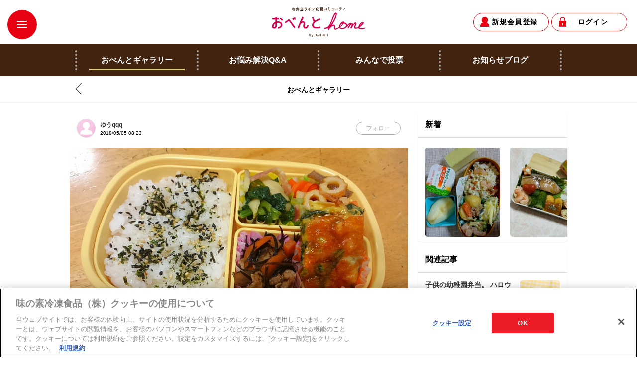

--- FILE ---
content_type: text/html; charset=UTF-8
request_url: https://community.ffa.ajinomoto.com/placegallery/gallery/7759/
body_size: 21597
content:
<!DOCTYPE HTML>
<html lang="ja">
<head>
<meta charset="UTF-8"><script type="text/javascript">(window.NREUM||(NREUM={})).init={ajax:{deny_list:["bam.nr-data.net"]},feature_flags:["soft_nav"]};(window.NREUM||(NREUM={})).loader_config={licenseKey:"e5fa2fe75e",applicationID:"93543492",browserID:"93543502"};;/*! For license information please see nr-loader-rum-1.302.0.min.js.LICENSE.txt */
(()=>{var e,t,r={122:(e,t,r)=>{"use strict";r.d(t,{a:()=>i});var n=r(944);function i(e,t){try{if(!e||"object"!=typeof e)return(0,n.R)(3);if(!t||"object"!=typeof t)return(0,n.R)(4);const r=Object.create(Object.getPrototypeOf(t),Object.getOwnPropertyDescriptors(t)),a=0===Object.keys(r).length?e:r;for(let o in a)if(void 0!==e[o])try{if(null===e[o]){r[o]=null;continue}Array.isArray(e[o])&&Array.isArray(t[o])?r[o]=Array.from(new Set([...e[o],...t[o]])):"object"==typeof e[o]&&"object"==typeof t[o]?r[o]=i(e[o],t[o]):r[o]=e[o]}catch(e){r[o]||(0,n.R)(1,e)}return r}catch(e){(0,n.R)(2,e)}}},154:(e,t,r)=>{"use strict";r.d(t,{OF:()=>c,RI:()=>i,WN:()=>u,bv:()=>a,gm:()=>o,mw:()=>s,sb:()=>d});var n=r(863);const i="undefined"!=typeof window&&!!window.document,a="undefined"!=typeof WorkerGlobalScope&&("undefined"!=typeof self&&self instanceof WorkerGlobalScope&&self.navigator instanceof WorkerNavigator||"undefined"!=typeof globalThis&&globalThis instanceof WorkerGlobalScope&&globalThis.navigator instanceof WorkerNavigator),o=i?window:"undefined"!=typeof WorkerGlobalScope&&("undefined"!=typeof self&&self instanceof WorkerGlobalScope&&self||"undefined"!=typeof globalThis&&globalThis instanceof WorkerGlobalScope&&globalThis),s=Boolean("hidden"===o?.document?.visibilityState),c=/iPad|iPhone|iPod/.test(o.navigator?.userAgent),d=c&&"undefined"==typeof SharedWorker,u=((()=>{const e=o.navigator?.userAgent?.match(/Firefox[/\s](\d+\.\d+)/);Array.isArray(e)&&e.length>=2&&e[1]})(),Date.now()-(0,n.t)())},163:(e,t,r)=>{"use strict";r.d(t,{j:()=>T});var n=r(384),i=r(741);var a=r(555);r(860).K7.genericEvents;const o="experimental.resources",s="register",c=e=>{if(!e||"string"!=typeof e)return!1;try{document.createDocumentFragment().querySelector(e)}catch{return!1}return!0};var d=r(614),u=r(944),l=r(122);const f="[data-nr-mask]",g=e=>(0,l.a)(e,(()=>{const e={feature_flags:[],experimental:{allow_registered_children:!1,resources:!1},mask_selector:"*",block_selector:"[data-nr-block]",mask_input_options:{color:!1,date:!1,"datetime-local":!1,email:!1,month:!1,number:!1,range:!1,search:!1,tel:!1,text:!1,time:!1,url:!1,week:!1,textarea:!1,select:!1,password:!0}};return{ajax:{deny_list:void 0,block_internal:!0,enabled:!0,autoStart:!0},api:{get allow_registered_children(){return e.feature_flags.includes(s)||e.experimental.allow_registered_children},set allow_registered_children(t){e.experimental.allow_registered_children=t},duplicate_registered_data:!1},distributed_tracing:{enabled:void 0,exclude_newrelic_header:void 0,cors_use_newrelic_header:void 0,cors_use_tracecontext_headers:void 0,allowed_origins:void 0},get feature_flags(){return e.feature_flags},set feature_flags(t){e.feature_flags=t},generic_events:{enabled:!0,autoStart:!0},harvest:{interval:30},jserrors:{enabled:!0,autoStart:!0},logging:{enabled:!0,autoStart:!0},metrics:{enabled:!0,autoStart:!0},obfuscate:void 0,page_action:{enabled:!0},page_view_event:{enabled:!0,autoStart:!0},page_view_timing:{enabled:!0,autoStart:!0},performance:{capture_marks:!1,capture_measures:!1,capture_detail:!0,resources:{get enabled(){return e.feature_flags.includes(o)||e.experimental.resources},set enabled(t){e.experimental.resources=t},asset_types:[],first_party_domains:[],ignore_newrelic:!0}},privacy:{cookies_enabled:!0},proxy:{assets:void 0,beacon:void 0},session:{expiresMs:d.wk,inactiveMs:d.BB},session_replay:{autoStart:!0,enabled:!1,preload:!1,sampling_rate:10,error_sampling_rate:100,collect_fonts:!1,inline_images:!1,fix_stylesheets:!0,mask_all_inputs:!0,get mask_text_selector(){return e.mask_selector},set mask_text_selector(t){c(t)?e.mask_selector="".concat(t,",").concat(f):""===t||null===t?e.mask_selector=f:(0,u.R)(5,t)},get block_class(){return"nr-block"},get ignore_class(){return"nr-ignore"},get mask_text_class(){return"nr-mask"},get block_selector(){return e.block_selector},set block_selector(t){c(t)?e.block_selector+=",".concat(t):""!==t&&(0,u.R)(6,t)},get mask_input_options(){return e.mask_input_options},set mask_input_options(t){t&&"object"==typeof t?e.mask_input_options={...t,password:!0}:(0,u.R)(7,t)}},session_trace:{enabled:!0,autoStart:!0},soft_navigations:{enabled:!0,autoStart:!0},spa:{enabled:!0,autoStart:!0},ssl:void 0,user_actions:{enabled:!0,elementAttributes:["id","className","tagName","type"]}}})());var p=r(154),m=r(324);let h=0;const v={buildEnv:m.F3,distMethod:m.Xs,version:m.xv,originTime:p.WN},b={appMetadata:{},customTransaction:void 0,denyList:void 0,disabled:!1,harvester:void 0,isolatedBacklog:!1,isRecording:!1,loaderType:void 0,maxBytes:3e4,obfuscator:void 0,onerror:void 0,ptid:void 0,releaseIds:{},session:void 0,timeKeeper:void 0,registeredEntities:[],jsAttributesMetadata:{bytes:0},get harvestCount(){return++h}},y=e=>{const t=(0,l.a)(e,b),r=Object.keys(v).reduce((e,t)=>(e[t]={value:v[t],writable:!1,configurable:!0,enumerable:!0},e),{});return Object.defineProperties(t,r)};var _=r(701);const w=e=>{const t=e.startsWith("http");e+="/",r.p=t?e:"https://"+e};var x=r(836),k=r(241);const S={accountID:void 0,trustKey:void 0,agentID:void 0,licenseKey:void 0,applicationID:void 0,xpid:void 0},A=e=>(0,l.a)(e,S),R=new Set;function T(e,t={},r,o){let{init:s,info:c,loader_config:d,runtime:u={},exposed:l=!0}=t;if(!c){const e=(0,n.pV)();s=e.init,c=e.info,d=e.loader_config}e.init=g(s||{}),e.loader_config=A(d||{}),c.jsAttributes??={},p.bv&&(c.jsAttributes.isWorker=!0),e.info=(0,a.D)(c);const f=e.init,m=[c.beacon,c.errorBeacon];R.has(e.agentIdentifier)||(f.proxy.assets&&(w(f.proxy.assets),m.push(f.proxy.assets)),f.proxy.beacon&&m.push(f.proxy.beacon),e.beacons=[...m],function(e){const t=(0,n.pV)();Object.getOwnPropertyNames(i.W.prototype).forEach(r=>{const n=i.W.prototype[r];if("function"!=typeof n||"constructor"===n)return;let a=t[r];e[r]&&!1!==e.exposed&&"micro-agent"!==e.runtime?.loaderType&&(t[r]=(...t)=>{const n=e[r](...t);return a?a(...t):n})})}(e),(0,n.US)("activatedFeatures",_.B),e.runSoftNavOverSpa&&=!0===f.soft_navigations.enabled&&f.feature_flags.includes("soft_nav")),u.denyList=[...f.ajax.deny_list||[],...f.ajax.block_internal?m:[]],u.ptid=e.agentIdentifier,u.loaderType=r,e.runtime=y(u),R.has(e.agentIdentifier)||(e.ee=x.ee.get(e.agentIdentifier),e.exposed=l,(0,k.W)({agentIdentifier:e.agentIdentifier,drained:!!_.B?.[e.agentIdentifier],type:"lifecycle",name:"initialize",feature:void 0,data:e.config})),R.add(e.agentIdentifier)}},234:(e,t,r)=>{"use strict";r.d(t,{W:()=>a});var n=r(836),i=r(687);class a{constructor(e,t){this.agentIdentifier=e,this.ee=n.ee.get(e),this.featureName=t,this.blocked=!1}deregisterDrain(){(0,i.x3)(this.agentIdentifier,this.featureName)}}},241:(e,t,r)=>{"use strict";r.d(t,{W:()=>a});var n=r(154);const i="newrelic";function a(e={}){try{n.gm.dispatchEvent(new CustomEvent(i,{detail:e}))}catch(e){}}},261:(e,t,r)=>{"use strict";r.d(t,{$9:()=>d,BL:()=>s,CH:()=>g,Dl:()=>_,Fw:()=>y,PA:()=>h,Pl:()=>n,Tb:()=>l,U2:()=>a,V1:()=>k,Wb:()=>x,bt:()=>b,cD:()=>v,d3:()=>w,dT:()=>c,eY:()=>p,fF:()=>f,hG:()=>i,k6:()=>o,nb:()=>m,o5:()=>u});const n="api-",i="addPageAction",a="addToTrace",o="addRelease",s="finished",c="interaction",d="log",u="noticeError",l="pauseReplay",f="recordCustomEvent",g="recordReplay",p="register",m="setApplicationVersion",h="setCurrentRouteName",v="setCustomAttribute",b="setErrorHandler",y="setPageViewName",_="setUserId",w="start",x="wrapLogger",k="measure"},289:(e,t,r)=>{"use strict";r.d(t,{GG:()=>a,Qr:()=>s,sB:()=>o});var n=r(878);function i(){return"undefined"==typeof document||"complete"===document.readyState}function a(e,t){if(i())return e();(0,n.sp)("load",e,t)}function o(e){if(i())return e();(0,n.DD)("DOMContentLoaded",e)}function s(e){if(i())return e();(0,n.sp)("popstate",e)}},324:(e,t,r)=>{"use strict";r.d(t,{F3:()=>i,Xs:()=>a,xv:()=>n});const n="1.302.0",i="PROD",a="CDN"},374:(e,t,r)=>{r.nc=(()=>{try{return document?.currentScript?.nonce}catch(e){}return""})()},384:(e,t,r)=>{"use strict";r.d(t,{NT:()=>o,US:()=>u,Zm:()=>s,bQ:()=>d,dV:()=>c,pV:()=>l});var n=r(154),i=r(863),a=r(910);const o={beacon:"bam.nr-data.net",errorBeacon:"bam.nr-data.net"};function s(){return n.gm.NREUM||(n.gm.NREUM={}),void 0===n.gm.newrelic&&(n.gm.newrelic=n.gm.NREUM),n.gm.NREUM}function c(){let e=s();return e.o||(e.o={ST:n.gm.setTimeout,SI:n.gm.setImmediate||n.gm.setInterval,CT:n.gm.clearTimeout,XHR:n.gm.XMLHttpRequest,REQ:n.gm.Request,EV:n.gm.Event,PR:n.gm.Promise,MO:n.gm.MutationObserver,FETCH:n.gm.fetch,WS:n.gm.WebSocket},(0,a.i)(...Object.values(e.o))),e}function d(e,t){let r=s();r.initializedAgents??={},t.initializedAt={ms:(0,i.t)(),date:new Date},r.initializedAgents[e]=t}function u(e,t){s()[e]=t}function l(){return function(){let e=s();const t=e.info||{};e.info={beacon:o.beacon,errorBeacon:o.errorBeacon,...t}}(),function(){let e=s();const t=e.init||{};e.init={...t}}(),c(),function(){let e=s();const t=e.loader_config||{};e.loader_config={...t}}(),s()}},389:(e,t,r)=>{"use strict";function n(e,t=500,r={}){const n=r?.leading||!1;let i;return(...r)=>{n&&void 0===i&&(e.apply(this,r),i=setTimeout(()=>{i=clearTimeout(i)},t)),n||(clearTimeout(i),i=setTimeout(()=>{e.apply(this,r)},t))}}function i(e){let t=!1;return(...r)=>{t||(t=!0,e.apply(this,r))}}r.d(t,{J:()=>i,s:()=>n})},555:(e,t,r)=>{"use strict";r.d(t,{D:()=>s,f:()=>o});var n=r(384),i=r(122);const a={beacon:n.NT.beacon,errorBeacon:n.NT.errorBeacon,licenseKey:void 0,applicationID:void 0,sa:void 0,queueTime:void 0,applicationTime:void 0,ttGuid:void 0,user:void 0,account:void 0,product:void 0,extra:void 0,jsAttributes:{},userAttributes:void 0,atts:void 0,transactionName:void 0,tNamePlain:void 0};function o(e){try{return!!e.licenseKey&&!!e.errorBeacon&&!!e.applicationID}catch(e){return!1}}const s=e=>(0,i.a)(e,a)},566:(e,t,r)=>{"use strict";r.d(t,{LA:()=>s,bz:()=>o});var n=r(154);const i="xxxxxxxx-xxxx-4xxx-yxxx-xxxxxxxxxxxx";function a(e,t){return e?15&e[t]:16*Math.random()|0}function o(){const e=n.gm?.crypto||n.gm?.msCrypto;let t,r=0;return e&&e.getRandomValues&&(t=e.getRandomValues(new Uint8Array(30))),i.split("").map(e=>"x"===e?a(t,r++).toString(16):"y"===e?(3&a()|8).toString(16):e).join("")}function s(e){const t=n.gm?.crypto||n.gm?.msCrypto;let r,i=0;t&&t.getRandomValues&&(r=t.getRandomValues(new Uint8Array(e)));const o=[];for(var s=0;s<e;s++)o.push(a(r,i++).toString(16));return o.join("")}},606:(e,t,r)=>{"use strict";r.d(t,{i:()=>a});var n=r(908);a.on=o;var i=a.handlers={};function a(e,t,r,a){o(a||n.d,i,e,t,r)}function o(e,t,r,i,a){a||(a="feature"),e||(e=n.d);var o=t[a]=t[a]||{};(o[r]=o[r]||[]).push([e,i])}},607:(e,t,r)=>{"use strict";r.d(t,{W:()=>n});const n=(0,r(566).bz)()},614:(e,t,r)=>{"use strict";r.d(t,{BB:()=>o,H3:()=>n,g:()=>d,iL:()=>c,tS:()=>s,uh:()=>i,wk:()=>a});const n="NRBA",i="SESSION",a=144e5,o=18e5,s={STARTED:"session-started",PAUSE:"session-pause",RESET:"session-reset",RESUME:"session-resume",UPDATE:"session-update"},c={SAME_TAB:"same-tab",CROSS_TAB:"cross-tab"},d={OFF:0,FULL:1,ERROR:2}},630:(e,t,r)=>{"use strict";r.d(t,{T:()=>n});const n=r(860).K7.pageViewEvent},646:(e,t,r)=>{"use strict";r.d(t,{y:()=>n});class n{constructor(e){this.contextId=e}}},687:(e,t,r)=>{"use strict";r.d(t,{Ak:()=>d,Ze:()=>f,x3:()=>u});var n=r(241),i=r(836),a=r(606),o=r(860),s=r(646);const c={};function d(e,t){const r={staged:!1,priority:o.P3[t]||0};l(e),c[e].get(t)||c[e].set(t,r)}function u(e,t){e&&c[e]&&(c[e].get(t)&&c[e].delete(t),p(e,t,!1),c[e].size&&g(e))}function l(e){if(!e)throw new Error("agentIdentifier required");c[e]||(c[e]=new Map)}function f(e="",t="feature",r=!1){if(l(e),!e||!c[e].get(t)||r)return p(e,t);c[e].get(t).staged=!0,g(e)}function g(e){const t=Array.from(c[e]);t.every(([e,t])=>t.staged)&&(t.sort((e,t)=>e[1].priority-t[1].priority),t.forEach(([t])=>{c[e].delete(t),p(e,t)}))}function p(e,t,r=!0){const o=e?i.ee.get(e):i.ee,c=a.i.handlers;if(!o.aborted&&o.backlog&&c){if((0,n.W)({agentIdentifier:e,type:"lifecycle",name:"drain",feature:t}),r){const e=o.backlog[t],r=c[t];if(r){for(let t=0;e&&t<e.length;++t)m(e[t],r);Object.entries(r).forEach(([e,t])=>{Object.values(t||{}).forEach(t=>{t[0]?.on&&t[0]?.context()instanceof s.y&&t[0].on(e,t[1])})})}}o.isolatedBacklog||delete c[t],o.backlog[t]=null,o.emit("drain-"+t,[])}}function m(e,t){var r=e[1];Object.values(t[r]||{}).forEach(t=>{var r=e[0];if(t[0]===r){var n=t[1],i=e[3],a=e[2];n.apply(i,a)}})}},699:(e,t,r)=>{"use strict";r.d(t,{It:()=>a,KC:()=>s,No:()=>i,qh:()=>o});var n=r(860);const i=16e3,a=1e6,o="SESSION_ERROR",s={[n.K7.logging]:!0,[n.K7.genericEvents]:!1,[n.K7.jserrors]:!1,[n.K7.ajax]:!1}},701:(e,t,r)=>{"use strict";r.d(t,{B:()=>a,t:()=>o});var n=r(241);const i=new Set,a={};function o(e,t){const r=t.agentIdentifier;a[r]??={},e&&"object"==typeof e&&(i.has(r)||(t.ee.emit("rumresp",[e]),a[r]=e,i.add(r),(0,n.W)({agentIdentifier:r,loaded:!0,drained:!0,type:"lifecycle",name:"load",feature:void 0,data:e})))}},741:(e,t,r)=>{"use strict";r.d(t,{W:()=>a});var n=r(944),i=r(261);class a{#e(e,...t){if(this[e]!==a.prototype[e])return this[e](...t);(0,n.R)(35,e)}addPageAction(e,t){return this.#e(i.hG,e,t)}register(e){return this.#e(i.eY,e)}recordCustomEvent(e,t){return this.#e(i.fF,e,t)}setPageViewName(e,t){return this.#e(i.Fw,e,t)}setCustomAttribute(e,t,r){return this.#e(i.cD,e,t,r)}noticeError(e,t){return this.#e(i.o5,e,t)}setUserId(e){return this.#e(i.Dl,e)}setApplicationVersion(e){return this.#e(i.nb,e)}setErrorHandler(e){return this.#e(i.bt,e)}addRelease(e,t){return this.#e(i.k6,e,t)}log(e,t){return this.#e(i.$9,e,t)}start(){return this.#e(i.d3)}finished(e){return this.#e(i.BL,e)}recordReplay(){return this.#e(i.CH)}pauseReplay(){return this.#e(i.Tb)}addToTrace(e){return this.#e(i.U2,e)}setCurrentRouteName(e){return this.#e(i.PA,e)}interaction(e){return this.#e(i.dT,e)}wrapLogger(e,t,r){return this.#e(i.Wb,e,t,r)}measure(e,t){return this.#e(i.V1,e,t)}}},773:(e,t,r)=>{"use strict";r.d(t,{z_:()=>a,XG:()=>s,TZ:()=>n,rs:()=>i,xV:()=>o});r(154),r(566),r(384);const n=r(860).K7.metrics,i="sm",a="cm",o="storeSupportabilityMetrics",s="storeEventMetrics"},782:(e,t,r)=>{"use strict";r.d(t,{T:()=>n});const n=r(860).K7.pageViewTiming},836:(e,t,r)=>{"use strict";r.d(t,{P:()=>s,ee:()=>c});var n=r(384),i=r(990),a=r(646),o=r(607);const s="nr@context:".concat(o.W),c=function e(t,r){var n={},o={},u={},l=!1;try{l=16===r.length&&d.initializedAgents?.[r]?.runtime.isolatedBacklog}catch(e){}var f={on:p,addEventListener:p,removeEventListener:function(e,t){var r=n[e];if(!r)return;for(var i=0;i<r.length;i++)r[i]===t&&r.splice(i,1)},emit:function(e,r,n,i,a){!1!==a&&(a=!0);if(c.aborted&&!i)return;t&&a&&t.emit(e,r,n);var s=g(n);m(e).forEach(e=>{e.apply(s,r)});var d=v()[o[e]];d&&d.push([f,e,r,s]);return s},get:h,listeners:m,context:g,buffer:function(e,t){const r=v();if(t=t||"feature",f.aborted)return;Object.entries(e||{}).forEach(([e,n])=>{o[n]=t,t in r||(r[t]=[])})},abort:function(){f._aborted=!0,Object.keys(f.backlog).forEach(e=>{delete f.backlog[e]})},isBuffering:function(e){return!!v()[o[e]]},debugId:r,backlog:l?{}:t&&"object"==typeof t.backlog?t.backlog:{},isolatedBacklog:l};return Object.defineProperty(f,"aborted",{get:()=>{let e=f._aborted||!1;return e||(t&&(e=t.aborted),e)}}),f;function g(e){return e&&e instanceof a.y?e:e?(0,i.I)(e,s,()=>new a.y(s)):new a.y(s)}function p(e,t){n[e]=m(e).concat(t)}function m(e){return n[e]||[]}function h(t){return u[t]=u[t]||e(f,t)}function v(){return f.backlog}}(void 0,"globalEE"),d=(0,n.Zm)();d.ee||(d.ee=c)},843:(e,t,r)=>{"use strict";r.d(t,{u:()=>i});var n=r(878);function i(e,t=!1,r,i){(0,n.DD)("visibilitychange",function(){if(t)return void("hidden"===document.visibilityState&&e());e(document.visibilityState)},r,i)}},860:(e,t,r)=>{"use strict";r.d(t,{$J:()=>u,K7:()=>c,P3:()=>d,XX:()=>i,Yy:()=>s,df:()=>a,qY:()=>n,v4:()=>o});const n="events",i="jserrors",a="browser/blobs",o="rum",s="browser/logs",c={ajax:"ajax",genericEvents:"generic_events",jserrors:i,logging:"logging",metrics:"metrics",pageAction:"page_action",pageViewEvent:"page_view_event",pageViewTiming:"page_view_timing",sessionReplay:"session_replay",sessionTrace:"session_trace",softNav:"soft_navigations",spa:"spa"},d={[c.pageViewEvent]:1,[c.pageViewTiming]:2,[c.metrics]:3,[c.jserrors]:4,[c.spa]:5,[c.ajax]:6,[c.sessionTrace]:7,[c.softNav]:8,[c.sessionReplay]:9,[c.logging]:10,[c.genericEvents]:11},u={[c.pageViewEvent]:o,[c.pageViewTiming]:n,[c.ajax]:n,[c.spa]:n,[c.softNav]:n,[c.metrics]:i,[c.jserrors]:i,[c.sessionTrace]:a,[c.sessionReplay]:a,[c.logging]:s,[c.genericEvents]:"ins"}},863:(e,t,r)=>{"use strict";function n(){return Math.floor(performance.now())}r.d(t,{t:()=>n})},878:(e,t,r)=>{"use strict";function n(e,t){return{capture:e,passive:!1,signal:t}}function i(e,t,r=!1,i){window.addEventListener(e,t,n(r,i))}function a(e,t,r=!1,i){document.addEventListener(e,t,n(r,i))}r.d(t,{DD:()=>a,jT:()=>n,sp:()=>i})},908:(e,t,r)=>{"use strict";r.d(t,{d:()=>n,p:()=>i});var n=r(836).ee.get("handle");function i(e,t,r,i,a){a?(a.buffer([e],i),a.emit(e,t,r)):(n.buffer([e],i),n.emit(e,t,r))}},910:(e,t,r)=>{"use strict";r.d(t,{i:()=>a});var n=r(944);const i=new Map;function a(...e){return e.every(e=>{if(i.has(e))return i.get(e);const t="function"==typeof e&&e.toString().includes("[native code]");return t||(0,n.R)(64,e?.name||e?.toString()),i.set(e,t),t})}},944:(e,t,r)=>{"use strict";r.d(t,{R:()=>i});var n=r(241);function i(e,t){"function"==typeof console.debug&&(console.debug("New Relic Warning: https://github.com/newrelic/newrelic-browser-agent/blob/main/docs/warning-codes.md#".concat(e),t),(0,n.W)({agentIdentifier:null,drained:null,type:"data",name:"warn",feature:"warn",data:{code:e,secondary:t}}))}},990:(e,t,r)=>{"use strict";r.d(t,{I:()=>i});var n=Object.prototype.hasOwnProperty;function i(e,t,r){if(n.call(e,t))return e[t];var i=r();if(Object.defineProperty&&Object.keys)try{return Object.defineProperty(e,t,{value:i,writable:!0,enumerable:!1}),i}catch(e){}return e[t]=i,i}}},n={};function i(e){var t=n[e];if(void 0!==t)return t.exports;var a=n[e]={exports:{}};return r[e](a,a.exports,i),a.exports}i.m=r,i.d=(e,t)=>{for(var r in t)i.o(t,r)&&!i.o(e,r)&&Object.defineProperty(e,r,{enumerable:!0,get:t[r]})},i.f={},i.e=e=>Promise.all(Object.keys(i.f).reduce((t,r)=>(i.f[r](e,t),t),[])),i.u=e=>"nr-rum-1.302.0.min.js",i.o=(e,t)=>Object.prototype.hasOwnProperty.call(e,t),e={},t="NRBA-1.302.0.PROD:",i.l=(r,n,a,o)=>{if(e[r])e[r].push(n);else{var s,c;if(void 0!==a)for(var d=document.getElementsByTagName("script"),u=0;u<d.length;u++){var l=d[u];if(l.getAttribute("src")==r||l.getAttribute("data-webpack")==t+a){s=l;break}}if(!s){c=!0;var f={296:"sha512-wOb3n9Oo7XFlPj8/eeDjhAZxpAcaDdsBkC//L8axozi0po4wdPEJ2ECVlu9KEBVFgfQVL0TCY6kPzr0KcVfkBQ=="};(s=document.createElement("script")).charset="utf-8",i.nc&&s.setAttribute("nonce",i.nc),s.setAttribute("data-webpack",t+a),s.src=r,0!==s.src.indexOf(window.location.origin+"/")&&(s.crossOrigin="anonymous"),f[o]&&(s.integrity=f[o])}e[r]=[n];var g=(t,n)=>{s.onerror=s.onload=null,clearTimeout(p);var i=e[r];if(delete e[r],s.parentNode&&s.parentNode.removeChild(s),i&&i.forEach(e=>e(n)),t)return t(n)},p=setTimeout(g.bind(null,void 0,{type:"timeout",target:s}),12e4);s.onerror=g.bind(null,s.onerror),s.onload=g.bind(null,s.onload),c&&document.head.appendChild(s)}},i.r=e=>{"undefined"!=typeof Symbol&&Symbol.toStringTag&&Object.defineProperty(e,Symbol.toStringTag,{value:"Module"}),Object.defineProperty(e,"__esModule",{value:!0})},i.p="https://js-agent.newrelic.com/",(()=>{var e={374:0,840:0};i.f.j=(t,r)=>{var n=i.o(e,t)?e[t]:void 0;if(0!==n)if(n)r.push(n[2]);else{var a=new Promise((r,i)=>n=e[t]=[r,i]);r.push(n[2]=a);var o=i.p+i.u(t),s=new Error;i.l(o,r=>{if(i.o(e,t)&&(0!==(n=e[t])&&(e[t]=void 0),n)){var a=r&&("load"===r.type?"missing":r.type),o=r&&r.target&&r.target.src;s.message="Loading chunk "+t+" failed.\n("+a+": "+o+")",s.name="ChunkLoadError",s.type=a,s.request=o,n[1](s)}},"chunk-"+t,t)}};var t=(t,r)=>{var n,a,[o,s,c]=r,d=0;if(o.some(t=>0!==e[t])){for(n in s)i.o(s,n)&&(i.m[n]=s[n]);if(c)c(i)}for(t&&t(r);d<o.length;d++)a=o[d],i.o(e,a)&&e[a]&&e[a][0](),e[a]=0},r=self["webpackChunk:NRBA-1.302.0.PROD"]=self["webpackChunk:NRBA-1.302.0.PROD"]||[];r.forEach(t.bind(null,0)),r.push=t.bind(null,r.push.bind(r))})(),(()=>{"use strict";i(374);var e=i(566),t=i(741);class r extends t.W{agentIdentifier=(0,e.LA)(16)}var n=i(860);const a=Object.values(n.K7);var o=i(163);var s=i(908),c=i(863),d=i(261),u=i(241),l=i(944),f=i(701),g=i(773);function p(e,t,i,a){const o=a||i;!o||o[e]&&o[e]!==r.prototype[e]||(o[e]=function(){(0,s.p)(g.xV,["API/"+e+"/called"],void 0,n.K7.metrics,i.ee),(0,u.W)({agentIdentifier:i.agentIdentifier,drained:!!f.B?.[i.agentIdentifier],type:"data",name:"api",feature:d.Pl+e,data:{}});try{return t.apply(this,arguments)}catch(e){(0,l.R)(23,e)}})}function m(e,t,r,n,i){const a=e.info;null===r?delete a.jsAttributes[t]:a.jsAttributes[t]=r,(i||null===r)&&(0,s.p)(d.Pl+n,[(0,c.t)(),t,r],void 0,"session",e.ee)}var h=i(687),v=i(234),b=i(289),y=i(154),_=i(384);const w=e=>y.RI&&!0===e?.privacy.cookies_enabled;function x(e){return!!(0,_.dV)().o.MO&&w(e)&&!0===e?.session_trace.enabled}var k=i(389),S=i(699);class A extends v.W{constructor(e,t){super(e.agentIdentifier,t),this.agentRef=e,this.abortHandler=void 0,this.featAggregate=void 0,this.onAggregateImported=void 0,this.deferred=Promise.resolve(),!1===e.init[this.featureName].autoStart?this.deferred=new Promise((t,r)=>{this.ee.on("manual-start-all",(0,k.J)(()=>{(0,h.Ak)(e.agentIdentifier,this.featureName),t()}))}):(0,h.Ak)(e.agentIdentifier,t)}importAggregator(e,t,r={}){if(this.featAggregate)return;let n;this.onAggregateImported=new Promise(e=>{n=e});const a=async()=>{let a;await this.deferred;try{if(w(e.init)){const{setupAgentSession:t}=await i.e(296).then(i.bind(i,305));a=t(e)}}catch(e){(0,l.R)(20,e),this.ee.emit("internal-error",[e]),(0,s.p)(S.qh,[e],void 0,this.featureName,this.ee)}try{if(!this.#t(this.featureName,a,e.init))return(0,h.Ze)(this.agentIdentifier,this.featureName),void n(!1);const{Aggregate:i}=await t();this.featAggregate=new i(e,r),e.runtime.harvester.initializedAggregates.push(this.featAggregate),n(!0)}catch(e){(0,l.R)(34,e),this.abortHandler?.(),(0,h.Ze)(this.agentIdentifier,this.featureName,!0),n(!1),this.ee&&this.ee.abort()}};y.RI?(0,b.GG)(()=>a(),!0):a()}#t(e,t,r){if(this.blocked)return!1;switch(e){case n.K7.sessionReplay:return x(r)&&!!t;case n.K7.sessionTrace:return!!t;default:return!0}}}var R=i(630),T=i(614);class E extends A{static featureName=R.T;constructor(e){var t;super(e,R.T),this.setupInspectionEvents(e.agentIdentifier),t=e,p(d.Fw,function(e,r){"string"==typeof e&&("/"!==e.charAt(0)&&(e="/"+e),t.runtime.customTransaction=(r||"http://custom.transaction")+e,(0,s.p)(d.Pl+d.Fw,[(0,c.t)()],void 0,void 0,t.ee))},t),this.ee.on("api-send-rum",(e,t)=>(0,s.p)("send-rum",[e,t],void 0,this.featureName,this.ee)),this.importAggregator(e,()=>i.e(296).then(i.bind(i,108)))}setupInspectionEvents(e){const t=(t,r)=>{t&&(0,u.W)({agentIdentifier:e,timeStamp:t.timeStamp,loaded:"complete"===t.target.readyState,type:"window",name:r,data:t.target.location+""})};(0,b.sB)(e=>{t(e,"DOMContentLoaded")}),(0,b.GG)(e=>{t(e,"load")}),(0,b.Qr)(e=>{t(e,"navigate")}),this.ee.on(T.tS.UPDATE,(t,r)=>{(0,u.W)({agentIdentifier:e,type:"lifecycle",name:"session",data:r})})}}var N=i(843),j=i(878),I=i(782);class O extends A{static featureName=I.T;constructor(e){super(e,I.T),y.RI&&((0,N.u)(()=>(0,s.p)("docHidden",[(0,c.t)()],void 0,I.T,this.ee),!0),(0,j.sp)("pagehide",()=>(0,s.p)("winPagehide",[(0,c.t)()],void 0,I.T,this.ee)),this.importAggregator(e,()=>i.e(296).then(i.bind(i,350))))}}class P extends A{static featureName=g.TZ;constructor(e){super(e,g.TZ),y.RI&&document.addEventListener("securitypolicyviolation",e=>{(0,s.p)(g.xV,["Generic/CSPViolation/Detected"],void 0,this.featureName,this.ee)}),this.importAggregator(e,()=>i.e(296).then(i.bind(i,623)))}}new class extends r{constructor(e){var t;(super(),y.gm)?(this.features={},(0,_.bQ)(this.agentIdentifier,this),this.desiredFeatures=new Set(e.features||[]),this.desiredFeatures.add(E),this.runSoftNavOverSpa=[...this.desiredFeatures].some(e=>e.featureName===n.K7.softNav),(0,o.j)(this,e,e.loaderType||"agent"),t=this,p(d.cD,function(e,r,n=!1){if("string"==typeof e){if(["string","number","boolean"].includes(typeof r)||null===r)return m(t,e,r,d.cD,n);(0,l.R)(40,typeof r)}else(0,l.R)(39,typeof e)},t),function(e){p(d.Dl,function(t){if("string"==typeof t||null===t)return m(e,"enduser.id",t,d.Dl,!0);(0,l.R)(41,typeof t)},e)}(this),function(e){p(d.nb,function(t){if("string"==typeof t||null===t)return m(e,"application.version",t,d.nb,!1);(0,l.R)(42,typeof t)},e)}(this),function(e){p(d.d3,function(){e.ee.emit("manual-start-all")},e)}(this),this.run()):(0,l.R)(21)}get config(){return{info:this.info,init:this.init,loader_config:this.loader_config,runtime:this.runtime}}get api(){return this}run(){try{const e=function(e){const t={};return a.forEach(r=>{t[r]=!!e[r]?.enabled}),t}(this.init),t=[...this.desiredFeatures];t.sort((e,t)=>n.P3[e.featureName]-n.P3[t.featureName]),t.forEach(t=>{if(!e[t.featureName]&&t.featureName!==n.K7.pageViewEvent)return;if(this.runSoftNavOverSpa&&t.featureName===n.K7.spa)return;if(!this.runSoftNavOverSpa&&t.featureName===n.K7.softNav)return;const r=function(e){switch(e){case n.K7.ajax:return[n.K7.jserrors];case n.K7.sessionTrace:return[n.K7.ajax,n.K7.pageViewEvent];case n.K7.sessionReplay:return[n.K7.sessionTrace];case n.K7.pageViewTiming:return[n.K7.pageViewEvent];default:return[]}}(t.featureName).filter(e=>!(e in this.features));r.length>0&&(0,l.R)(36,{targetFeature:t.featureName,missingDependencies:r}),this.features[t.featureName]=new t(this)})}catch(e){(0,l.R)(22,e);for(const e in this.features)this.features[e].abortHandler?.();const t=(0,_.Zm)();delete t.initializedAgents[this.agentIdentifier]?.features,delete this.sharedAggregator;return t.ee.get(this.agentIdentifier).abort(),!1}}}({features:[E,O,P],loaderType:"lite"})})()})();</script>
<title>去年病気を克服して、この５月から新... | おべんとギャラリー | おべんとhome</title>
<meta name="description" content="おべんとギャラリー ゆうqqqさんの投稿。去年病気を克服して、この５月から新しい職場で 働き始めた母へのお弁当です。 ひじきの煮物、ほうれん草... | おべんとhome お弁当ライフ応援コミュニティ">
<meta name="keywords" content="コミュニティ,お弁当,おかず,味の素,冷凍,冷凍食品,味の素冷凍食品">
<meta name="viewport" content="width=device-width, initial-scale=1, user-scalable=no">
<meta name="format-detection" content="telephone=no">
<meta property="og:title" content="去年病気を克服して、この５月から新... | おべんとギャラリー | おべんとhome" />
<meta property="og:description" content="おべんとギャラリー ゆうqqqさんの投稿。去年病気を克服して、この５月から新しい職場で 働き始めた母へのお弁当です。 ひじきの煮物、ほうれん草... | おべんとhome お..." />
<meta property="og:image" content="https://community.ffa.ajinomoto.com/_var/images/gallery/7759/5aece79ebe908.jpg?resize=1200x630" />
<meta property="og:image:width" content="1200">
<meta property="og:image:height" content="630">
<meta property="og:site_name" content="おべんとhome｜味の素冷凍食品" />
<meta property="og:type" content="website" />
<meta property="og:url" content="https://community.ffa.ajinomoto.com/placegallery/gallery/7759/" />
<meta property="fb:app_id" content="881201552677743" />
<meta name="twitter:card" content="summary_large_image">
<meta name="twitter:site" content="@ff_ajinomoto">
<link rel="stylesheet" href="/assets/css/default/main.css">
<script src="/assets/js/main.js"></script>
<script src="/assets/scripts/api-common.js"></script>
<!-- <script src="/assets/scripts/ajax-uploader-cs.js"></script> -->
<script src="/assets/scripts/jquery.ajax-upload-multiple.js"></script>
<script src="/assets/scripts/jquery.adaptive-backgrounds.js"></script>
<!--[if lt IE 9.0]>
  <script type="text/javascript">
  $('.top_box2_inbox').corner("8px");
  $('.top_box2_inbox_radius').corner("8px");
  $('.top_box2_title_radius').corner("8px");
  $('.top_box2_inbox_photo').corner("8px");
  </script>
<![endif]-->
<link rel="apple-touch-icon" href="/assets/images/bookmark_icon.png">
<link rel="apple-touch-icon-precomposed" href="/assets/images/bookmark_icon.png">
<link rel="icon" href="/favicon.ico">

<script type="text/javascript" src="/assets/js/modules/slick.min.js"></script>
<script type="text/javascript" src="/assets/js/modules/pm-pla.js"></script>
<script type="text/javascript" src="/assets/scripts/hammer.min.js"></script>
<script>
      (function(){
        $(function() {
          $('[data-target="#js-header-nav"]').on('click', function(){
            $('.cs-header-nav-menu-top').toggleClass('is-hidden');
          });
        });
      })();
</script>


<style type="text/css">
</style>

<!-- Google Analytics の Tag をGTMと別に表示するかどうかの設定を見て表示／非表示を制御）-->


<!-- Google Tag Manager の Tag を表示するかどうかの設定を見て表示／非表示を制御）-->
<script>dataLayer = [{"LoggedIn":"Never","GA Tracking ID":"UA-69718355-7"}];</script>
<script>(function(w,d,s,l,i){w[l]=w[l]||[];w[l].push({'gtm.start':
new Date().getTime(),event:'gtm.js'});var f=d.getElementsByTagName(s)[0],
j=d.createElement(s),dl=l!='dataLayer'?'&l='+l:'';j.async=true;j.src=
'//www.googletagmanager.com/gtm.js?id='+i+dl;f.parentNode.insertBefore(j,f);
})(window,document,'script','dataLayer','GTM-MG7ZTK');</script>
<!-- End Google Tag Manager -->

<!-- community.ffa.ajinomoto.com に対する OneTrust Cookie 同意通知の始点 -->
  <script type="text/javascript" src="https://cdn-au.onetrust.com/consent/1456c069-9d9e-4b2a-b6e7-ade6e21ce1eb/OtAutoBlock.js" ></script>
  <script src="https://cdn-au.onetrust.com/scripttemplates/otSDKStub.js" data-language="ja" type="text/javascript" charset="UTF-8" data-domain-script="1456c069-9d9e-4b2a-b6e7-ade6e21ce1eb" ></script>
  <script type="text/javascript">
  function OptanonWrapper() { }
  </script>
<!-- community.ffa.ajinomoto.com に対する OneTrust Cookie 同意通知の終点 --></head>
<body>
<noscript><iframe src="//www.googletagmanager.com/ns.html?id=GTM-MG7ZTK"
height="0" width="0" style="display:none;visibility:hidden"></iframe></noscript>
<div id="js-page" class="cs-page">

<!-- header-->
<header id="js-cs-header" class="cs-header-2">
  <div class="cs-header-2-navbar">
    <div class="cs-header-2-navbar__inner">
      <div data-header-menu="trigger" data-target="#js-header-nav" class="cs-header-2-navbar__button-menu">
        <span></span><span></span><span></span>
      </div>
      <a href="/" class="cs-header-2-navbar__brand-logo">おべんとhome</a>
      <div class="cs-header-2-navbar__nav">
                  <a href="/auth/social-login/type/ajirei" class="cs-header-2-navbar__button-signup"><span>新規会員登録</span></a>
          <a href="/auth/social-login/type/ajirei" class="cs-header-2-navbar__button-login"><span>ログイン</span></a>
          <a href="#" class="cs-header-2-navbar__button-search"></a>
          <div data-header-menu="menu"
              data-api="/api/search/get-search-header/alias/gallery"
              id="js-header-search"
              class="cs-header-navbar__search-menu cs-h-menu-search">
        
      </div>
    </div>
  </div>

    <div class="cs-header-nav-menu-top">
      <div class="cs-header-nav-menu__inner">
        <div class="cs-header-nav-menu__items">
          <div class="cs-header-nav-menu__item is-active">
            <a href="/placegallery/gallery" class="cs-header-nav-menu__item-link">
              <div class="cs-header-nav-menu__item-title"><span>おべんと<br class="sp">ギャラリー</span></div>
            </a>
          </div>
          <div class="cs-header-nav-menu__item">
            <a href="/question/qa" class="cs-header-nav-menu__item-link">
              <div class="cs-header-nav-menu__item-title"><span>お悩み解決<br class="sp">Q&amp;A</span></div>
            </a>
          </div>
          <div class="cs-header-nav-menu__item">
            <a href="/poll/poll" class="cs-header-nav-menu__item-link">
              <div class="cs-header-nav-menu__item-title"><span>みんなで<br class="sp">投票</span></div>
            </a>
          </div>
          <div class="cs-header-nav-menu__item">
            <a href="/article/article" class="cs-header-nav-menu__item-link">
              <div class="cs-header-nav-menu__item-title"><span>お知らせ<br class="sp">ブログ</span></div>
            </a>
          </div>
        </div>
      </div>
  </div>
  
</header>
<div data-header-menu="menu" id="js-header-nav" class="cs-header-2-menu contents">
  <div id="js-header-nav-ui" class="cs-header-2-menu__inner">
          <div class="cs-header-2-menu-login">
        <div class="cs-header-2-menu-login-new"><a href="/auth/social-login/type/ajirei"><span>新規会員登録</span></a></div>
        <div class="cs-header-2-menu-login-login"><a href="/auth/social-login/type/ajirei"><span>ログイン</span></a></div>
      </div>
        <form action="/search" method="get" name="cs_header_search">
      <input type="hidden" name="csrf_token" value="fe0d0e4397373b28544c4e0d5c067e7d67970ae0d2748dbbddf216b2bc2b7a52" id="csrf_token">      <div class="cs-header-2-menu__group">
        <!--.cs-header-2-menu__group-title| コミュニティ内検索
              -->
        <div class="cs-header-2-menu__search-group">
          <div class="cs-header-2-menu__search-input">
            <input type="search" name="q" placeholder="コミュニティ内を検索する" class="cs-field-a">
          </div>
          <div class="cs-header-2-menu__search-button"><a href="javascript:cs_header_search.submit()" class="cs-button-a--2-m">検索</a></div>
        </div>
      </div>
    </form>
    <div class="cs-header-2-menu__group">
      <div class="cs-header-2-menu__group-title">コンテンツメニュー</div>
      <ul class="cs-header-2-menu__list">
        <li class="cs-header-2-menu__item is-active"><a href="/placegallery/gallery">おべんとギャラリー</a></li>
        <li class="cs-header-2-menu__item"><a href="/question/qa">お悩み解決Q&amp;A</a></li>
        <li class="cs-header-2-menu__item"><a href="/poll/poll">みんなで投票</a></li>
        <li class="cs-header-2-menu__item"><a href="/article/article">お知らせブログ</a></li>
      </ul>
    </div>
    <div class="cs-header-2-menu__group">
      <div class="cs-header-2-menu__group-title">コミュニティ情報</div>
      <ul class="cs-header-2-menu__list">
        <li class="cs-header-2-menu__item"><a href="/about">はじめての方へ</a></li>
        <!-- li class="cs-header-2-menu__item"><a href="/sns">SNSから投稿するには</a></li -->
        <li class="cs-header-2-menu__item"><a href="/guide">「おべんとhome」ガイドライン</a></li>
        <li class="cs-header-2-menu__item"><a href="/faq">よくあるご質問</a></li>
        <li class="cs-header-2-menu__item"><a href="/sitemap">サイトマップ</a></li>
        <li class="cs-header-2-menu__item"><a href="https://www.ffa.ajinomoto.com/information/member" target="_blank">会員規約</a></li>
        <li class="cs-header-2-menu__item"><a href="https://www.ffa.ajinomoto.com/information/sitepolicy" target="_blank">利用規約</a></li>
        <!--li class="cs-header-2-menu__item"><a href="https://www.ffa.ajinomoto.com/faq/detail/id/229" target="_blank">よくあるご質問</a></li-->
        <li class="cs-header-2-menu__item"><a href="https://www.ffa.ajinomoto.com/faq" target="_blank">お問い合わせ</a></li>
        <li class="cs-header-2-menu__item"><a href="https://www.ffa.ajinomoto.com/information/privacy" target="_blank">プライバシーポリシー</a></li>
      </ul>
    </div>
    <div class="cs-header-2-menu__group">
      <div class="cs-header-2-menu__group-title">関連リンク</div>
      <ul class="cs-header-2-menu__list">
        <li class="cs-header-2-menu__item"><a href="https://www.ffa.ajinomoto.com/" target="_blank">味の素冷凍食品（株）公式サイト</a></li>
      </ul>
    </div>
    <!--.cs-header-2-menu__logout
          a(href="#").cs-button-b--3-l.cs-button--w-100p ログアウト
          
          -->
    <div class="cs-header-2-menu-sns">
      <p>公式SNSアカウント</p>
      <div class="cs-header-sns-btn">
        <a href="https://www.facebook.com/ffa.ajinomoto" target="_blank"><img src="/assets/img/icons/facebook-logo--circle.svg"></a>
        <a href="https://twitter.com/ff_ajinomoto" target="_blank"><img src="/assets/img/icons/twitter--color.svg"></a>
        <a href="https://www.instagram.com/ff.ajinomoto/" target="_blank"><img src="/assets/img/icons/instagram--color.png"></a>
        <a href="https://www.youtube.com/c/ffa-ajinomoto" target="_blank"><img src="/assets/img/frame/yt_logo_rgb_light.svg"></a>
      </div>
    </div>
    <div class="cs-footer-itiran"><a href="https://www.ffa.ajinomoto.com/information/official" target="_blank"><span>一覧</span></a></div>
    <div class="cs-header-2-menu-logo"><a href="https://www.ffa.ajinomoto.com/" target="_blank" class="cs-header-brand__logo"></a></div>
  </div>
</div>
<div class="cs-header-2-notifier-container">
  <div class="cs-header-2-notifier-container__inner">
    <div data-header-menu="menu" data-api="/api/notification/top-list" id="js-header-notifier"
      class="cs-header-2-notifier">
      <div class="cs-header-2-notifier__inner">
        <div id="js-header-notifier-spinner" class="cs-header-2-notifier__spinner is-hidden">
          <div class="cs-spinner-c--l"></div>
        </div>
        <div id="js-header-notifier-ui" class="cs-header-2-notifier__content"></div>
      </div>
    </div>
  </div>
</div>
<!-- / header--><div id="js-page-content" class="cs-page__content">

<!-- contents area-->
<!-- start module-->
<link rel="stylesheet" href="/assets/styles/swiper.min.css">
<div class="pm-pla">
  <div class="cs-titlebar--type-c">
    <div class="cs-titlebar__inner">
      <div class="cs-titlebar__main">
        <div class="cs-titlebar__title-outer">
          <div class="cs-titlebar__title">おべんとギャラリー</div>
        </div>
        <div class="cs-titlebar__nav-back"><a href="/placegallery/gallery">&lt;</a></div>
      </div>
    </div>
  </div>
    <div class="cs-container--type-a">
    <div class="cs-container__inner">
      <div class="cs-container__main">
        <div class="cs-pane">
          <div class="cs-pane__inner--c">
            <div class="pm-pla-detail__header">
              <div class="cs-avatar-2">
    <a href="/user/profile/e/6a2Ri4DA0x4" style="background-image:url('/assets/images/noimage_profile.jpg');" class="cs-avatar-2__photo"></a>
    <div class="cs-avatar-2__info">
        <div class="cs-avatar-2__name-group">
            <a href="/user/profile/e/6a2Ri4DA0x4" class="cs-avatar-2__name">ゆうqqq</a>
                    </div>
        <div class="cs-avatar-2__opt">
            2018/05/05 08:23        </div>
    </div>
</div>              <div class="pm-pla-detail__header__right">
                      <a class="cs-button-follow-a" href="/auth/login/redir/L3BsYWNlZ2FsbGVyeS9nYWxsZXJ5Lzc3NTk=">フォロー</a>
                </div>
            </div>
          </div>
          <div class="cs-pane">
            <div class="cs-pane__inner--a">
              <div class="pm-pla-detail__content">
                <div class="pm-pla-detail__content__body">
                                                    <div class="pm-pla-detail__content__photo-main">
                                          <img src="/_var/images/gallery/7759/5aece79ebe908.jpg?resize=750x1400" alt="">
                                      </div>
                
                                <div class="pm-pla-detail__content__text">
                    去年病気を克服して、この５月から新しい職場で<br>
働き始めた母へのお弁当です。<br>
ひじきの煮物、ほうれん草・ベーコン・エリンギのバター炒め、ちくわ・人参・こんにゃくのピリ辛炒め、ニラ・人参のチヂミが入っています。<br>
簡単なおかずですが、手作りおかずです。<br>
どの年齢になっても新しい職場、新しい環境に馴染んでいくのは大変なことだと思います。<br>
そんな母へのほんの少しの応援になればいいかなと。今回に限らず、お弁当づくりを続けていくことが私の目標にもなったので頑張ります！                  </div>
                  <div class="pm-pla-detail__content__place">
                                                          </div>
                                  </div>
              </div>
            </div>
          </div>
        </div>
        <div class="cs-pane">
            <div class="cs-pane__inner--a">
              <div class="pm-pla-detail__actions">
                <div class="cs-resp-set">
                  <div class="cs-resp-set__row">
                    <div class="cs-resp-set__left">
                      <div class="cs-resp-set__item">
                        <div class="cs-response-c cs-reaction-a">
                          <div data-csaction="like" class="cs-response-c__button--like" onclick="javascript:location.href='/auth/login/redir/L3BsYWNlZ2FsbGVyeS9nYWxsZXJ5Lzc3NTkv';">
      <i class="cs-response-c__icon--medium"></i>
      <span data-cslike-counter="7759" class="cs-response-c__counter">25</span>
      <span class="cs-response-c__label">いいね</span>
    </div>
                        </div>
                      </div>
                      <div class="cs-resp-set__item">
                        <div class="cs-response-c">
                          <div class="cs-response-c__button--comment"><i class="cs-response-c__icon--medium"></i><span class="cs-response-c__counter">8</span></div>
                        </div>
                      </div>
                    </div>
                    <div class="cs-resp-set__right">
                      <div class="cs-resp-set__item">
                            <div data-csaction="clip" class="cs-button-response-d--clip" onclick="location.href='/auth/login/redir/L3BsYWNlZ2FsbGVyeS9nYWxsZXJ5Lzc3NTkv';">
    	<i class="cs-response-d__icon--small"></i><span class="cs-response-d__label">クリップ</span>
    </div>
                      </div>
                        <div data-csdropdown="menu" class="cs-context-menu">
  <div data-csdropdown="trigger" class="cs-context-menu__trigger"></div>
  <div data-csdropdown="content" data-align="right" class="cs-context-menu__content">
    <ul class="cs-context-menu__items">
                    <li class="cs-context-menu__item">
          <a href="/auth/login?redir=L3BsYWNlZ2FsbGVyeS9nYWxsZXJ5Lzc3NTkv" class="cs-context-menu__link">
            報告する
          </a>
        </li>
                  
    </ul>
  </div>
</div>
                    </div>
                  </div>
                </div>
                                  <div class="cs-liked-list">
                                        <div class="cs-liked-list__header"><span data-cslike-counter="7759">25</span>件の「いいね！」がありました。</div>
                                                            <ul data-csmodal="trigger" data-target="#js-modal-cs-liked-list-7759" class="cs-liked-list__members cs-reaction-list-a">
                                                                  <li style="background-image:url('/assets/images/noimage_profile.jpg');" class="cs-liked-list__avatar">
                      </li>
                                                                  <li style="background-image:url('/assets/images/noimage_profile.jpg');" class="cs-liked-list__avatar">
                      </li>
                                                                  <li style="background-image:url('/assets/images/noimage_profile.jpg');" class="cs-liked-list__avatar">
                      </li>
                                                                  <li style="background-image:url('/_var/images/user/135463/5bd2388a05782.jpg?resize=200x200');" class="cs-liked-list__avatar">
                      </li>
                                                                  <li style="background-image:url('/assets/images/noimage_profile.jpg');" class="cs-liked-list__avatar">
                      </li>
                                                                  <li style="background-image:url('/_var/images/user/30790/59e94f6a83e16.jpg?resize=200x200');" class="cs-liked-list__avatar">
                      </li>
                                                                  <li style="background-image:url('/assets/images/noimage_profile.jpg');" class="cs-liked-list__avatar">
                      </li>
                                          </ul>
                                      </div>
                  <div id="js-modal-cs-liked-list-7759" class="cs-modal-liked">
                    <div class="cs-modal-liked__header">25件の「いいね！」がありました。
                      <div data-csmodal="hide" class="cs-modal-liked__close"><a href="#">閉じる</a></div>
                    </div>
                    <div class="cs-modal-liked__contents">
                      <ul class="cs-modal-liked-persons">
                                                <li class="cs-modal-liked-persons__item"><a href="/user/profile/e/_yj6PgN7Y54" class="cs-modal-liked-person">
                            <div style="background-image:url('/assets/images/noimage_profile.jpg');');" class="cs-modal-liked-person__image">
                                                        </div>
                            <div class="cs-modal-liked-person__text">
                              <div class="cs-modal-liked-person__name">ごんたん</div>
                              <div class="cs-h-search-member__description"></div>
                            </div></a></li>
                                                <li class="cs-modal-liked-persons__item"><a href="/user/profile/e/qh780aweQ8c" class="cs-modal-liked-person">
                            <div style="background-image:url('/assets/images/noimage_profile.jpg');');" class="cs-modal-liked-person__image">
                                                        </div>
                            <div class="cs-modal-liked-person__text">
                              <div class="cs-modal-liked-person__name">こねる</div>
                              <div class="cs-h-search-member__description"></div>
                            </div></a></li>
                                                <li class="cs-modal-liked-persons__item"><a href="/user/profile/e/NrYa7Kle2Qw" class="cs-modal-liked-person">
                            <div style="background-image:url('/assets/images/noimage_profile.jpg');');" class="cs-modal-liked-person__image">
                                                        </div>
                            <div class="cs-modal-liked-person__text">
                              <div class="cs-modal-liked-person__name">めいしー</div>
                              <div class="cs-h-search-member__description"></div>
                            </div></a></li>
                                                <li class="cs-modal-liked-persons__item"><a href="/user/profile/e/IOOw305IhUg" class="cs-modal-liked-person">
                            <div style="background-image:url('/_var/images/user/135463/5bd2388a05782.jpg?resize=200x200');');" class="cs-modal-liked-person__image">
                                                        </div>
                            <div class="cs-modal-liked-person__text">
                              <div class="cs-modal-liked-person__name">しばくろ</div>
                              <div class="cs-h-search-member__description"></div>
                            </div></a></li>
                                                <li class="cs-modal-liked-persons__item"><a href="/user/profile/e/y37tVL-5yOs" class="cs-modal-liked-person">
                            <div style="background-image:url('/assets/images/noimage_profile.jpg');');" class="cs-modal-liked-person__image">
                                                        </div>
                            <div class="cs-modal-liked-person__text">
                              <div class="cs-modal-liked-person__name">マツク</div>
                              <div class="cs-h-search-member__description"></div>
                            </div></a></li>
                                                <li class="cs-modal-liked-persons__item"><a href="/user/profile/e/AJM4PEIhP_4" class="cs-modal-liked-person">
                            <div style="background-image:url('/_var/images/user/30790/59e94f6a83e16.jpg?resize=200x200');');" class="cs-modal-liked-person__image">
                                                        </div>
                            <div class="cs-modal-liked-person__text">
                              <div class="cs-modal-liked-person__name">六代目豆助</div>
                              <div class="cs-h-search-member__description"></div>
                            </div></a></li>
                                                <li class="cs-modal-liked-persons__item"><a href="/user/profile/e/_wvKisopT3Y" class="cs-modal-liked-person">
                            <div style="background-image:url('/assets/images/noimage_profile.jpg');');" class="cs-modal-liked-person__image">
                                                        </div>
                            <div class="cs-modal-liked-person__text">
                              <div class="cs-modal-liked-person__name">こいけこいけ</div>
                              <div class="cs-h-search-member__description"></div>
                            </div></a></li>
                                                <li class="cs-modal-liked-persons__item"><a href="/user/profile/e/vGMzLpv27_8" class="cs-modal-liked-person">
                            <div style="background-image:url('/assets/images/noimage_profile.jpg');');" class="cs-modal-liked-person__image">
                                                        </div>
                            <div class="cs-modal-liked-person__text">
                              <div class="cs-modal-liked-person__name">maco65（退会者）</div>
                              <div class="cs-h-search-member__description"></div>
                            </div></a></li>
                                                <li class="cs-modal-liked-persons__item"><a href="/user/profile/e/dQ33raLo6d8" class="cs-modal-liked-person">
                            <div style="background-image:url('/_var/images/user/110885/5a5ac04ec6068.jpg?resize=200x200');');" class="cs-modal-liked-person__image">
                                                        </div>
                            <div class="cs-modal-liked-person__text">
                              <div class="cs-modal-liked-person__name">ミフィコ</div>
                              <div class="cs-h-search-member__description"></div>
                            </div></a></li>
                                                <li class="cs-modal-liked-persons__item"><a href="/user/profile/e/A4Ni9Chla1o" class="cs-modal-liked-person">
                            <div style="background-image:url('/_var/images/user/22343/5a28cc182bf17.jpg?resize=200x200');');" class="cs-modal-liked-person__image">
                                                        </div>
                            <div class="cs-modal-liked-person__text">
                              <div class="cs-modal-liked-person__name">ななちょ</div>
                              <div class="cs-h-search-member__description">旦那、大学1年高2娘、猫2匹＋犬1匹の家族です。</div>
                            </div></a></li>
                                                <li class="cs-modal-liked-persons__item"><a href="/user/profile/e/jKJnLQWRBu4" class="cs-modal-liked-person">
                            <div style="background-image:url('/assets/images/noimage_profile.jpg');');" class="cs-modal-liked-person__image">
                                                        </div>
                            <div class="cs-modal-liked-person__text">
                              <div class="cs-modal-liked-person__name">くろぷー</div>
                              <div class="cs-h-search-member__description"></div>
                            </div></a></li>
                                                <li class="cs-modal-liked-persons__item"><a href="/user/profile/e/68nkfTypO7A" class="cs-modal-liked-person">
                            <div style="background-image:url('/_var/images/user/2763/5bd3c89884162.jpg?resize=200x200');');" class="cs-modal-liked-person__image">
                                                        </div>
                            <div class="cs-modal-liked-person__text">
                              <div class="cs-modal-liked-person__name">コロンのパパ</div>
                              <div class="cs-h-search-member__description">海釣りとお酒が大好きです。</div>
                            </div></a></li>
                                                <li class="cs-modal-liked-persons__item"><a href="/user/profile/e/wl9CZw8lULE" class="cs-modal-liked-person">
                            <div style="background-image:url('/assets/images/noimage_profile.jpg');');" class="cs-modal-liked-person__image">
                                                        </div>
                            <div class="cs-modal-liked-person__text">
                              <div class="cs-modal-liked-person__name">ちいこ℃</div>
                              <div class="cs-h-search-member__description"></div>
                            </div></a></li>
                                                <li class="cs-modal-liked-persons__item"><a href="/user/profile/e/6zOJ3ZrzbEM" class="cs-modal-liked-person">
                            <div style="background-image:url('/_var/images/user/526/59e83128076f2.jpg?resize=200x200');');" class="cs-modal-liked-person__image">
                                                        </div>
                            <div class="cs-modal-liked-person__text">
                              <div class="cs-modal-liked-person__name">ゆきべー</div>
                              <div class="cs-h-search-member__description"></div>
                            </div></a></li>
                                                <li class="cs-modal-liked-persons__item"><a href="/user/profile/e/Y44wpV3-eMY" class="cs-modal-liked-person">
                            <div style="background-image:url('/_var/images/user/36138/5ed0cdf3eb38b.jpg?resize=200x200');');" class="cs-modal-liked-person__image">
                                                        </div>
                            <div class="cs-modal-liked-person__text">
                              <div class="cs-modal-liked-person__name">うま味</div>
                              <div class="cs-h-search-member__description"></div>
                            </div></a></li>
                                                <li class="cs-modal-liked-persons__item"><a href="/user/profile/e/nv0NEhLCJy4" class="cs-modal-liked-person">
                            <div style="background-image:url('/assets/images/noimage_profile.jpg');');" class="cs-modal-liked-person__image">
                                                        </div>
                            <div class="cs-modal-liked-person__text">
                              <div class="cs-modal-liked-person__name">くままさこ</div>
                              <div class="cs-h-search-member__description">冷凍食品はとても便利で常備品です。</div>
                            </div></a></li>
                                                <li class="cs-modal-liked-persons__item"><a href="/user/profile/e/hmhO5RCyb4w" class="cs-modal-liked-person">
                            <div style="background-image:url('/assets/images/noimage_profile.jpg');');" class="cs-modal-liked-person__image">
                                                        </div>
                            <div class="cs-modal-liked-person__text">
                              <div class="cs-modal-liked-person__name">らび</div>
                              <div class="cs-h-search-member__description">グーたらです</div>
                            </div></a></li>
                                                <li class="cs-modal-liked-persons__item"><a href="/user/profile/e/TNaIw89keEM" class="cs-modal-liked-person">
                            <div style="background-image:url('/assets/images/noimage_profile.jpg');');" class="cs-modal-liked-person__image">
                                                        </div>
                            <div class="cs-modal-liked-person__text">
                              <div class="cs-modal-liked-person__name">763</div>
                              <div class="cs-h-search-member__description"></div>
                            </div></a></li>
                                                <li class="cs-modal-liked-persons__item"><a href="/user/profile/e/-erT7j-WH7k" class="cs-modal-liked-person">
                            <div style="background-image:url('/assets/images/noimage_profile.jpg');');" class="cs-modal-liked-person__image">
                                                        </div>
                            <div class="cs-modal-liked-person__text">
                              <div class="cs-modal-liked-person__name">Kickers</div>
                              <div class="cs-h-search-member__description"></div>
                            </div></a></li>
                                                <li class="cs-modal-liked-persons__item"><a href="/user/profile/e/ZPQY84E24A0" class="cs-modal-liked-person">
                            <div style="background-image:url('/_var/images/user/2106/59e6b4422b11b.png?resize=200x200');');" class="cs-modal-liked-person__image">
                                                        </div>
                            <div class="cs-modal-liked-person__text">
                              <div class="cs-modal-liked-person__name">鈴木ママ</div>
                              <div class="cs-h-search-member__description"></div>
                            </div></a></li>
                                                <li class="cs-modal-liked-persons__item"><a href="/user/profile/e/OsEwWndiMF8" class="cs-modal-liked-person">
                            <div style="background-image:url('/_var/images/user/164445/5accf11b1e89b.jpg?resize=200x200');');" class="cs-modal-liked-person__image">
                                                        </div>
                            <div class="cs-modal-liked-person__text">
                              <div class="cs-modal-liked-person__name">桃パグ</div>
                              <div class="cs-h-search-member__description">【 ありがとう】</div>
                            </div></a></li>
                                                <li class="cs-modal-liked-persons__item"><a href="/user/profile/e/rBYZIiRV6kQ" class="cs-modal-liked-person">
                            <div style="background-image:url('/assets/images/noimage_profile.jpg');');" class="cs-modal-liked-person__image">
                                                        </div>
                            <div class="cs-modal-liked-person__text">
                              <div class="cs-modal-liked-person__name">snoopy55</div>
                              <div class="cs-h-search-member__description"></div>
                            </div></a></li>
                                                <li class="cs-modal-liked-persons__item"><a href="/user/profile/e/LFS-BAbNxSc" class="cs-modal-liked-person">
                            <div style="background-image:url('/assets/images/noimage_profile.jpg');');" class="cs-modal-liked-person__image">
                                                        </div>
                            <div class="cs-modal-liked-person__text">
                              <div class="cs-modal-liked-person__name">トマ</div>
                              <div class="cs-h-search-member__description"></div>
                            </div></a></li>
                                                <li class="cs-modal-liked-persons__item"><a href="/user/profile/e/-mI_g8Dgn-M" class="cs-modal-liked-person">
                            <div style="background-image:url('/assets/images/noimage_profile.jpg');');" class="cs-modal-liked-person__image">
                                                        </div>
                            <div class="cs-modal-liked-person__text">
                              <div class="cs-modal-liked-person__name">ゆうＡ３</div>
                              <div class="cs-h-search-member__description"></div>
                            </div></a></li>
                                                <li class="cs-modal-liked-persons__item"><a href="/user/profile/e/hO08sE1inIk" class="cs-modal-liked-person">
                            <div style="background-image:url('/assets/images/noimage_profile.jpg');');" class="cs-modal-liked-person__image">
                                                        </div>
                            <div class="cs-modal-liked-person__text">
                              <div class="cs-modal-liked-person__name">うぇ－るず（退会者）</div>
                              <div class="cs-h-search-member__description"></div>
                            </div></a></li>
                                              </ul>
                    </div>
                  </div>
              </div>
          </div>
        </div>
        <div class="cs-pane">
          <div class="cs-pane__inner--b">
            <div class="pm-pla-detail__share">
              <script>
  (function(){
    var SnsUtil = {
            unescapeHTML : function (str) {
                return str
                      .replace(/&lt;/g,'<')
                      .replace(/&gt;/g,'>')
                      .replace(/&amp;/g,'&');
            }
    }
    $(function() {
        var title = $('meta[property="og:title"]').attr("content");
        if (!title) title = $("title").text();
        $('a.cs-button-sns--twitter').attr('href', $('a.cs-button-sns--twitter').attr('href') + encodeURIComponent(SnsUtil.unescapeHTML('' + title)));
        var paramText = encodeURIComponent(SnsUtil.unescapeHTML(title));
        $('a.cs-button-sns--line').attr('href', $('a.cs-button-sns--line').attr('href').replace('{{$text}}', paramText));
        $('a.cs-button-sns--pinterest').attr('href', $('a.cs-button-sns--pinterest').attr('href') + '&description=' + paramText);

        $('.cs-track-class').on('click', function(){
          if ($(this).data('is_post')) return;
          $(this).data('is_post', true);
          var classText = $(this).attr('class');
          var snsType = classText.search('facebook') > 0 ? 'facebook' : classText.search('twitter') > 0 ? 'twitter' : classText.search('line') > 0 ? 'line' : classText.search('pinterest') > 0 ? 'pinterest' : classText.search('hatena') > 0 ? 'hatena' : '';
          var url = location.pathname;
          var entryId = '7759';
          if (!snsType) return;
          $.ajax({
              url: '/api/sns-share/create/sns_type/' + snsType,
              type: 'POST',
              dataType: 'json',
              data : { title : title, url : url, entry_id : entryId },
              success: function(result, textStatus, xhr) {
                  // console.log(result);
                  if (result.status) {
                    // console.log(result.status);
                  }
                  else {
                    console.log(result.errors);
                  }
              },
              error: function(xhr, textStatus, error) {
                  console.log(textStatus);
              }
          });
        });
    });
  })();
</script>
              <div class="cs-sns-share">
                                <div class="cs-sns-share__header">
                  <div class="cs-sns-share__lead">シェアしよう！</div>
                </div>
                                <ul class="cs-sns-share__buttons">
                  <li class="cs-sns-share__item"><a href="https://www.facebook.com/dialog/share?app_id=881201552677743&display=popup&href=https%3A%2F%2Fcommunity.ffa.ajinomoto.com%2Fplacegallery%2Fgallery%2F7759&redirect_uri=https%3A%2F%2Fcommunity.ffa.ajinomoto.com%2Fplacegallery%2Fgallery%2F7759" class="cs-button-sns--facebook cs-track-class cs-track-sns-facebook" target="_blank"></a></li>
                  <li class="cs-sns-share__item"><a href="https://twitter.com/intent/tweet?url=https%3A%2F%2Fcommunity.ffa.ajinomoto.com%2Fplacegallery%2Fgallery%2F7759&text=" class="cs-button-sns--twitter cs-track-class cs-track-sns-twitter" target="_blank"></a></li>
                  <li class="cs-sns-share__item"><a href="http://line.me/R/msg/text/?{{$text}} https%3A%2F%2Fcommunity.ffa.ajinomoto.com%2Fplacegallery%2Fgallery%2F7759" class="cs-button-sns--line cs-track-class cs-track-sns-line" target="_blank"></a></li>
                                      <li class="cs-sns-share__item"><a href="http://pinterest.com/pin/create/button/?url=https%3A%2F%2Fcommunity.ffa.ajinomoto.com%2Fplacegallery%2Fgallery%2F7759&media=https%3A%2F%2Fcommunity.ffa.ajinomoto.com%2F_var%2Fimages%2Fgallery%2F7759%2F5aece79ebe908.jpg" class="cs-button-sns--pinterest cs-track-class cs-track-sns-pinterest" target="_blank"></a></li>
                                  </ul>
              </div>
            </div>
          </div>
        </div>
                <div id="comments" class="cs-anchor"></div>
<div class="cs-pane">
  <div class="cs-pane__inner--a">
    <div class="cs-comments">
      <div class="cs-comments__title">コメント</div>
      <!-- コメント ブロック-->
      <!-- ソート機能-->
      <!-- 上にコメントフォーム data-cscmt-order="top"-->
      <!-- 下にコメントフォーム data-cscmt-order="bottom"-->
      <div data-cscmt="root" data-cscmt-order="top" class="cs-cmt">
        <form data-cscmt="form" data-api="/placegallery/api/get-comment/alias/gallery/id/7759?csrf_token=fe0d0e4397373b28544c4e0d5c067e7d67970ae0d2748dbbddf216b2bc2b7a52">
          <input type="hidden" name="last_comment_id" value="103495">
          <input type="hidden" name="next_page" value="2">
          <input type="hidden" name="order" value="">
        </form>
        <div class="cs-cmt__header">
          <div class="cs-cmt-header">
            <div class="cs-cmt-header__left"><span>8</span>件のコメントがあります。</div>
            <div class="cs-cmt-header__right">並び替え
              <select data-cscmt="sort" class="cs-field-a--s">
                <option value="/placegallery/gallery/7759/">日時順</option>
                <option value="/placegallery/gallery/7759/?order=num_good" >いいねの多い順</option>
              </select>
            </div>
          </div>
        </div>
        <!-- comment form-->
                <div class="cs-cmt-post--top">
            <form class="cs-cmt-post__form">
<div data-cstextcounter="container" class="cs-cmt-post__body">
  <a target="_top" data-target="#lvd-login" data-lvddialogiframe="trigger" href="/auth/login?redir=#comment-form" class="cs-button-b--3-m cs-button--w-100p">コメントするにはログインしてください</a>
</div>
</form>
          </div>
                <div class="cs-cmt__list">
          <div class="cs-cmt-thread">
            <!-- コメント リスト-->
            <ul data-cscmt="list" class="cs-cmt-thread__items">
              <li data-cscmt="list-item" class="cs-cmt-item js-thread-item" id="103654">
  <div class="cs-cmt-item__header">
    <div class="cs-cmt-menu">
                                  <div data-csdropdown="menu" class="cs-context-menu">
                              <div data-csdropdown="trigger" class="cs-context-menu__trigger"></div>
                              <div data-csdropdown="content" data-align="right" class="cs-context-menu__content">
                                <ul class="cs-context-menu__items">
                                                                        <li class="cs-context-menu__item"><a target="_top" href="/auth/login/redir/L3BsYWNlZ2FsbGVyeS9nYWxsZXJ5Lzc3NTkv" class="cs-context-menu__link">報告する</a></li>
                                                                                                                                                                              </ul>
                              </div>
                            </div>
                                </div>
    <div class="cs-cmt-item__header-author">
    <div class="cs-avatar-2">
        <a href="/user/profile/e/zgmZOauRrAs" style="background-image:url('/assets/images/noimage_profile.jpg');" class="cs-avatar-2__photo"></a>
        <div class="cs-avatar-2__info">
            <div class="cs-avatar-2__name-group">
                <a href="/user/profile/e/zgmZOauRrAs" data-comment-user-name="オバサン" class="cs-avatar-2__name">オバサン</a>
                            </div>
            <div class="cs-avatar-2__opt">2018/05/06</div>
        </div>
    </div>
</div>  </div>
  <div class="cs-cmt-item__content">
    <div class="cs-cmt-item__body">ヘルしい</div>
        <div class="cs-cmt-item__res">
      <div class="cs-response-a">
        <a href="/auth/login/redir/L3BsYWNlZ2FsbGVyeS9nYWxsZXJ5Lzc3NTkv" target="_top"><div data-csaction="like" class="cs-response-a__button--like"><i class="cs-response-a__icon--small"></i><span class="cs-response-a__counter" data-cslike-counter="103654">0</span><span class="cs-response-a__label">いいね</span></a></div>                            <div class="cs-response-a__button--comment"><a href="/auth/login?redir=#comment-form"><i class="cs-response-a__icon--small"></i><span class="cs-response-a__counter"></span><span class="cs-response-a__label">返信する</span></a></div>
                        </div>
    </div>
  </div>
  <!-- サブコメント-->
      <div data-cscmt-sub="root" class="cs-cmt-subthread">
        <form data-cscmt-sub="form" data-api="/placegallery/api/get-child-comment/alias/gallery/id/7759?csrf_token=fe0d0e4397373b28544c4e0d5c067e7d67970ae0d2748dbbddf216b2bc2b7a52">
      <input type="hidden" name="comment_id" value="103654">
      <input type="hidden" name="last_child_comment_id" value="">
    </form>
    <!-- サブコメント もっと見るボタン（上部）-->
            <!-- / サブコメント もっと見るボタン（上部）-->
    <!-- サブコメント リスト-->
    <ul data-cscmt-sub="list" class="cs-cmt-subthread__items">
      <!-- sub thread item-->
    </ul>
    <!-- サブコメント フォーム-->
    <div class="cs-cmt-subitem-form is-hidden js-thread-item__form">
          </div>
  </div>
</li>
<li data-cscmt="list-item" class="cs-cmt-item js-thread-item" id="103521">
  <div class="cs-cmt-item__header">
    <div class="cs-cmt-menu">
                                  <div data-csdropdown="menu" class="cs-context-menu">
                              <div data-csdropdown="trigger" class="cs-context-menu__trigger"></div>
                              <div data-csdropdown="content" data-align="right" class="cs-context-menu__content">
                                <ul class="cs-context-menu__items">
                                                                        <li class="cs-context-menu__item"><a target="_top" href="/auth/login/redir/L3BsYWNlZ2FsbGVyeS9nYWxsZXJ5Lzc3NTkv" class="cs-context-menu__link">報告する</a></li>
                                                                                                                                                                              </ul>
                              </div>
                            </div>
                                </div>
    <div class="cs-cmt-item__header-author">
    <div class="cs-avatar-2">
        <a href="/user/profile/e/vGMzLpv27_8" style="background-image:url('/assets/images/noimage_profile.jpg');" class="cs-avatar-2__photo"></a>
        <div class="cs-avatar-2__info">
            <div class="cs-avatar-2__name-group">
                <a href="/user/profile/e/vGMzLpv27_8" data-comment-user-name="maco65（退会者）" class="cs-avatar-2__name">maco65（退会者）</a>
                            </div>
            <div class="cs-avatar-2__opt">2018/05/05</div>
        </div>
    </div>
</div>  </div>
  <div class="cs-cmt-item__content">
    <div class="cs-cmt-item__body">美味しそうなお弁当です。<br />
お母さんへの愛が詰まってますね、</div>
        <div class="cs-cmt-item__res">
      <div class="cs-response-a">
        <a href="/auth/login/redir/L3BsYWNlZ2FsbGVyeS9nYWxsZXJ5Lzc3NTkv" target="_top"><div data-csaction="like" class="cs-response-a__button--like"><i class="cs-response-a__icon--small"></i><span class="cs-response-a__counter" data-cslike-counter="103521">0</span><span class="cs-response-a__label">いいね</span></a></div>                            <div class="cs-response-a__button--comment"><a href="/auth/login?redir=#comment-form"><i class="cs-response-a__icon--small"></i><span class="cs-response-a__counter"></span><span class="cs-response-a__label">返信する</span></a></div>
                        </div>
    </div>
  </div>
  <!-- サブコメント-->
      <div data-cscmt-sub="root" class="cs-cmt-subthread">
        <form data-cscmt-sub="form" data-api="/placegallery/api/get-child-comment/alias/gallery/id/7759?csrf_token=fe0d0e4397373b28544c4e0d5c067e7d67970ae0d2748dbbddf216b2bc2b7a52">
      <input type="hidden" name="comment_id" value="103521">
      <input type="hidden" name="last_child_comment_id" value="">
    </form>
    <!-- サブコメント もっと見るボタン（上部）-->
            <!-- / サブコメント もっと見るボタン（上部）-->
    <!-- サブコメント リスト-->
    <ul data-cscmt-sub="list" class="cs-cmt-subthread__items">
      <!-- sub thread item-->
    </ul>
    <!-- サブコメント フォーム-->
    <div class="cs-cmt-subitem-form is-hidden js-thread-item__form">
          </div>
  </div>
</li>
<li data-cscmt="list-item" class="cs-cmt-item js-thread-item" id="103499">
  <div class="cs-cmt-item__header">
    <div class="cs-cmt-menu">
                                  <div data-csdropdown="menu" class="cs-context-menu">
                              <div data-csdropdown="trigger" class="cs-context-menu__trigger"></div>
                              <div data-csdropdown="content" data-align="right" class="cs-context-menu__content">
                                <ul class="cs-context-menu__items">
                                                                        <li class="cs-context-menu__item"><a target="_top" href="/auth/login/redir/L3BsYWNlZ2FsbGVyeS9nYWxsZXJ5Lzc3NTkv" class="cs-context-menu__link">報告する</a></li>
                                                                                                                                                                              </ul>
                              </div>
                            </div>
                                </div>
    <div class="cs-cmt-item__header-author">
    <div class="cs-avatar-2">
        <a href="/user/profile/e/RBAlg4V0Xbw" style="background-image:url('/_var/images/user/80271/59e66b9af1abe.jpg?resize=200x200');" class="cs-avatar-2__photo"></a>
        <div class="cs-avatar-2__info">
            <div class="cs-avatar-2__name-group">
                <a href="/user/profile/e/RBAlg4V0Xbw" data-comment-user-name="R.M10" class="cs-avatar-2__name">R.M10</a>
                            </div>
            <div class="cs-avatar-2__opt">2018/05/05</div>
        </div>
    </div>
</div>  </div>
  <div class="cs-cmt-item__content">
    <div class="cs-cmt-item__body">美味しそうです。</div>
        <div class="cs-cmt-item__res">
      <div class="cs-response-a">
        <a href="/auth/login/redir/L3BsYWNlZ2FsbGVyeS9nYWxsZXJ5Lzc3NTkv" target="_top"><div data-csaction="like" class="cs-response-a__button--like"><i class="cs-response-a__icon--small"></i><span class="cs-response-a__counter" data-cslike-counter="103499">0</span><span class="cs-response-a__label">いいね</span></a></div>                            <div class="cs-response-a__button--comment"><a href="/auth/login?redir=#comment-form"><i class="cs-response-a__icon--small"></i><span class="cs-response-a__counter"></span><span class="cs-response-a__label">返信する</span></a></div>
                        </div>
    </div>
  </div>
  <!-- サブコメント-->
      <div data-cscmt-sub="root" class="cs-cmt-subthread">
        <form data-cscmt-sub="form" data-api="/placegallery/api/get-child-comment/alias/gallery/id/7759?csrf_token=fe0d0e4397373b28544c4e0d5c067e7d67970ae0d2748dbbddf216b2bc2b7a52">
      <input type="hidden" name="comment_id" value="103499">
      <input type="hidden" name="last_child_comment_id" value="">
    </form>
    <!-- サブコメント もっと見るボタン（上部）-->
            <!-- / サブコメント もっと見るボタン（上部）-->
    <!-- サブコメント リスト-->
    <ul data-cscmt-sub="list" class="cs-cmt-subthread__items">
      <!-- sub thread item-->
    </ul>
    <!-- サブコメント フォーム-->
    <div class="cs-cmt-subitem-form is-hidden js-thread-item__form">
          </div>
  </div>
</li>
<li data-cscmt="list-item" class="cs-cmt-item js-thread-item" id="103498">
  <div class="cs-cmt-item__header">
    <div class="cs-cmt-menu">
                                  <div data-csdropdown="menu" class="cs-context-menu">
                              <div data-csdropdown="trigger" class="cs-context-menu__trigger"></div>
                              <div data-csdropdown="content" data-align="right" class="cs-context-menu__content">
                                <ul class="cs-context-menu__items">
                                                                        <li class="cs-context-menu__item"><a target="_top" href="/auth/login/redir/L3BsYWNlZ2FsbGVyeS9nYWxsZXJ5Lzc3NTkv" class="cs-context-menu__link">報告する</a></li>
                                                                                                                                                                              </ul>
                              </div>
                            </div>
                                </div>
    <div class="cs-cmt-item__header-author">
    <div class="cs-avatar-2">
        <a href="/user/profile/e/dQ33raLo6d8" style="background-image:url('/_var/images/user/110885/5a5ac04ec6068.jpg?resize=200x200');" class="cs-avatar-2__photo"></a>
        <div class="cs-avatar-2__info">
            <div class="cs-avatar-2__name-group">
                <a href="/user/profile/e/dQ33raLo6d8" data-comment-user-name="ミフィコ" class="cs-avatar-2__name">ミフィコ</a>
                            </div>
            <div class="cs-avatar-2__opt">2018/05/05</div>
        </div>
    </div>
</div>  </div>
  <div class="cs-cmt-item__content">
    <div class="cs-cmt-item__body">全て手作りってすごいですね☆無理せず頑張って下さいね♪</div>
        <div class="cs-cmt-item__res">
      <div class="cs-response-a">
        <a href="/auth/login/redir/L3BsYWNlZ2FsbGVyeS9nYWxsZXJ5Lzc3NTkv" target="_top"><div data-csaction="like" class="cs-response-a__button--like"><i class="cs-response-a__icon--small"></i><span class="cs-response-a__counter" data-cslike-counter="103498">0</span><span class="cs-response-a__label">いいね</span></a></div>                            <div class="cs-response-a__button--comment"><a href="/auth/login?redir=#comment-form"><i class="cs-response-a__icon--small"></i><span class="cs-response-a__counter"></span><span class="cs-response-a__label">返信する</span></a></div>
                        </div>
    </div>
  </div>
  <!-- サブコメント-->
      <div data-cscmt-sub="root" class="cs-cmt-subthread">
        <form data-cscmt-sub="form" data-api="/placegallery/api/get-child-comment/alias/gallery/id/7759?csrf_token=fe0d0e4397373b28544c4e0d5c067e7d67970ae0d2748dbbddf216b2bc2b7a52">
      <input type="hidden" name="comment_id" value="103498">
      <input type="hidden" name="last_child_comment_id" value="">
    </form>
    <!-- サブコメント もっと見るボタン（上部）-->
            <!-- / サブコメント もっと見るボタン（上部）-->
    <!-- サブコメント リスト-->
    <ul data-cscmt-sub="list" class="cs-cmt-subthread__items">
      <!-- sub thread item-->
    </ul>
    <!-- サブコメント フォーム-->
    <div class="cs-cmt-subitem-form is-hidden js-thread-item__form">
          </div>
  </div>
</li>
<li data-cscmt="list-item" class="cs-cmt-item js-thread-item" id="103495">
  <div class="cs-cmt-item__header">
    <div class="cs-cmt-menu">
                                  <div data-csdropdown="menu" class="cs-context-menu">
                              <div data-csdropdown="trigger" class="cs-context-menu__trigger"></div>
                              <div data-csdropdown="content" data-align="right" class="cs-context-menu__content">
                                <ul class="cs-context-menu__items">
                                                                        <li class="cs-context-menu__item"><a target="_top" href="/auth/login/redir/L3BsYWNlZ2FsbGVyeS9nYWxsZXJ5Lzc3NTkv" class="cs-context-menu__link">報告する</a></li>
                                                                                                                                                                              </ul>
                              </div>
                            </div>
                                </div>
    <div class="cs-cmt-item__header-author">
    <div class="cs-avatar-2">
        <a href="/user/profile/e/A4Ni9Chla1o" style="background-image:url('/_var/images/user/22343/5a28cc182bf17.jpg?resize=200x200');" class="cs-avatar-2__photo"></a>
        <div class="cs-avatar-2__info">
            <div class="cs-avatar-2__name-group">
                <a href="/user/profile/e/A4Ni9Chla1o" data-comment-user-name="ななちょ" class="cs-avatar-2__name">ななちょ</a>
                            </div>
            <div class="cs-avatar-2__opt">2018/05/05</div>
        </div>
    </div>
</div>  </div>
  <div class="cs-cmt-item__content">
    <div class="cs-cmt-item__body">素敵な娘さん！</div>
        <div class="cs-cmt-item__res">
      <div class="cs-response-a">
        <a href="/auth/login/redir/L3BsYWNlZ2FsbGVyeS9nYWxsZXJ5Lzc3NTkv" target="_top"><div data-csaction="like" class="cs-response-a__button--like"><i class="cs-response-a__icon--small"></i><span class="cs-response-a__counter" data-cslike-counter="103495">0</span><span class="cs-response-a__label">いいね</span></a></div>                            <div class="cs-response-a__button--comment"><a href="/auth/login?redir=#comment-form"><i class="cs-response-a__icon--small"></i><span class="cs-response-a__counter"></span><span class="cs-response-a__label">返信する</span></a></div>
                        </div>
    </div>
  </div>
  <!-- サブコメント-->
      <div data-cscmt-sub="root" class="cs-cmt-subthread">
        <form data-cscmt-sub="form" data-api="/placegallery/api/get-child-comment/alias/gallery/id/7759?csrf_token=fe0d0e4397373b28544c4e0d5c067e7d67970ae0d2748dbbddf216b2bc2b7a52">
      <input type="hidden" name="comment_id" value="103495">
      <input type="hidden" name="last_child_comment_id" value="">
    </form>
    <!-- サブコメント もっと見るボタン（上部）-->
            <!-- / サブコメント もっと見るボタン（上部）-->
    <!-- サブコメント リスト-->
    <ul data-cscmt-sub="list" class="cs-cmt-subthread__items">
      <!-- sub thread item-->
    </ul>
    <!-- サブコメント フォーム-->
    <div class="cs-cmt-subitem-form is-hidden js-thread-item__form">
          </div>
  </div>
</li>
            </ul>
            <!-- もっと見るボタン（下部）-->
                        <div class="cs-cmt-thread__footer">
              <div class="cs-cmt-thread-more">
                <div data-cscmt="indicator" class="cs-cmt-thread-more__indicator is-hidden">
                  <div class="cs-spinner-c"></div>                </div>
                <div data-cscmt="trigger" class="cs-cmt-thread-more__button">
                  <div class="cs-cmt-thread-more__label">コメントをもっと見る</div>
                </div>
              </div>
            </div>
                        <!-- / もっと見るボタン（下部）-->
          </div>
        </div>
      </div>
      <!-- / コメント ブロック-->
    </div>
  </div>
</div>              </div>
      <!-- 右カラム -->
      <div class="cs-container__secondary">
    <div class="cs-sidebar-pane">
  <div class="cs-sidebar-pane__heading-group">
    <div class="cs-sidebar-pane__heading">新着</div>
  </div>
  <div class="cs-sidebar-pane__content">
    <div class="cs-list-scroll--type-a">
      <div class="cs-list-scroll--type-a__inner">
                  <a href="/placegallery/gallery/60047/" class="cs-list-scroll--type-a__item">
                                    <div style="background-image:url(/_var/images/placegallery/60047/691b3480248f4.jpg?resize=300x360);" class="cs-list-scroll--type-a__image"></div>
            <div class="cs-list-scroll--type-a__text-layer">
              <div class="cs-list-scroll--type-a__text"></div>
            </div>
          </a>
                  <a href="/placegallery/gallery/60045/" class="cs-list-scroll--type-a__item">
                                    <div style="background-image:url(/_var/images/placegallery/60045/691b08cb938a7.jpg?resize=300x360);" class="cs-list-scroll--type-a__image"></div>
            <div class="cs-list-scroll--type-a__text-layer">
              <div class="cs-list-scroll--type-a__text"></div>
            </div>
          </a>
                  <a href="/placegallery/gallery/60043/" class="cs-list-scroll--type-a__item">
                                    <div style="background-image:url(/_var/images/placegallery/60043/691a60079c4b5.jpeg?resize=300x360);" class="cs-list-scroll--type-a__image"></div>
            <div class="cs-list-scroll--type-a__text-layer">
              <div class="cs-list-scroll--type-a__text"></div>
            </div>
          </a>
                  <a href="/placegallery/gallery/60042/" class="cs-list-scroll--type-a__item">
                                    <div style="background-image:url(/_var/images/placegallery/60042/691933245c210.jpeg?resize=300x360);" class="cs-list-scroll--type-a__image"></div>
            <div class="cs-list-scroll--type-a__text-layer">
              <div class="cs-list-scroll--type-a__text"></div>
            </div>
          </a>
                  <a href="/placegallery/gallery/60041/" class="cs-list-scroll--type-a__item">
                                    <div style="background-image:url(/_var/images/placegallery/60041/6918f2ed29eda.jpg?resize=300x360);" class="cs-list-scroll--type-a__image"></div>
            <div class="cs-list-scroll--type-a__text-layer">
              <div class="cs-list-scroll--type-a__text"></div>
            </div>
          </a>
              </div>
    </div>
  </div>
</div>
                <div class="cs-sidebar-pane">
                <div class="cs-sidebar-pane__heading">関連記事</div>
                <div class="cs-sidebar-pane__content">
                  <div class="cs-sidebar-list--type-b">
                    <div class="cs-sidebar-list--type-b__inner">
                                                                  <a href="/placegallery/gallery/19730/" class="cs-sidebar-list--type-a__item">
                        <div class="cs-sidebar-list--type-b__left-group">
                          <div class="cs-sidebar-list--type-b__title">子供の幼稚園弁当。
ハロウィンの日はお弁当...</div>
                          <div class="cs-sidebar-list--type-b__info-group">
                            <div class="cs-sidebar-list--type-b__date">2019/10/30</div>
                                                      </div>
                        </div>
                        <div class="cs-sidebar-list--type-b__right-group">
                                                                              <div style="background-image:url(/_var/images/gallery/19730/5db982448520c.jpg?resize=160x160);" class="cs-sidebar-list--type-b__image"></div>
                        </div>
                      </a>
                                                                  <a href="/placegallery/gallery/1839/" class="cs-sidebar-list--type-a__item">
                        <div class="cs-sidebar-list--type-b__left-group">
                          <div class="cs-sidebar-list--type-b__title">≪にわとり親子のお弁当≫
●調理時間
約...</div>
                          <div class="cs-sidebar-list--type-b__info-group">
                            <div class="cs-sidebar-list--type-b__date">2016/08/01</div>
                                                      </div>
                        </div>
                        <div class="cs-sidebar-list--type-b__right-group">
                                                                              <div style="background-image:url(/_var/images/gallery/1839/579e84c635900.jpg?resize=160x160);" class="cs-sidebar-list--type-b__image"></div>
                        </div>
                      </a>
                                                                  <a href="/placegallery/gallery/2382/" class="cs-sidebar-list--type-a__item">
                        <div class="cs-sidebar-list--type-b__left-group">
                          <div class="cs-sidebar-list--type-b__title">今日はご飯がなかったからサンドイッチにしてみ...</div>
                          <div class="cs-sidebar-list--type-b__info-group">
                            <div class="cs-sidebar-list--type-b__date">2017/01/05</div>
                                                      </div>
                        </div>
                        <div class="cs-sidebar-list--type-b__right-group">
                                                                              <div style="background-image:url(/_var/images/placegallery/2382/65a2015b99ac6.JPG?resize=160x160);" class="cs-sidebar-list--type-b__image"></div>
                        </div>
                      </a>
                                                                  <a href="/placegallery/gallery/1895/" class="cs-sidebar-list--type-a__item">
                        <div class="cs-sidebar-list--type-b__left-group">
                          <div class="cs-sidebar-list--type-b__title">中落カルビのお弁当</div>
                          <div class="cs-sidebar-list--type-b__info-group">
                            <div class="cs-sidebar-list--type-b__date">2016/08/25</div>
                                                      </div>
                        </div>
                        <div class="cs-sidebar-list--type-b__right-group">
                                                                              <div style="background-image:url(/_var/images/gallery/1895/57be10ca780fd.jpg?resize=160x160);" class="cs-sidebar-list--type-b__image"></div>
                        </div>
                      </a>
                                                                  <a href="/placegallery/gallery/1859/" class="cs-sidebar-list--type-a__item">
                        <div class="cs-sidebar-list--type-b__left-group">
                          <div class="cs-sidebar-list--type-b__title">≪くまさん応援弁当≫
●調理時間
約20...</div>
                          <div class="cs-sidebar-list--type-b__info-group">
                            <div class="cs-sidebar-list--type-b__date">2016/08/08</div>
                                                      </div>
                        </div>
                        <div class="cs-sidebar-list--type-b__right-group">
                                                                              <div style="background-image:url(/_var/images/gallery/1859/57a7c9cbc1bb7.jpg?resize=160x160);" class="cs-sidebar-list--type-b__image"></div>
                        </div>
                      </a>
                                          </div>
                  </div>
                </div>
              </div>
              </div>    </div>
  </div>
</div>
<!-- end module-->
<!-- / contents area-->
<!-- ===============================================-->
<!--報告モーダル-->
<div id="js-modal-report" class="cs-modal-report">
  <div class="cs-modal-report__content">
    <!-- ====================-->
    <!-- フォーム-->
    <div data-modal-report-type="init">
      <div class="cs-modal-report__heading">
        <div class="cs-modal-report__title">投稿の報告</div>
        <div class="cs-modal-report__body">「おべんとhome」内において、利用規約に違反する疑いがある投稿を発見された場合は、こちらより該当する理由を選択の上報告ください。</div>
        <!-- エラー（フォーム入力エラー）-->
        <div data-modal-report-el="form-error-text" class="cs-modal-report__form-error-text">該当する理由を選択してください。</div>
      </div>
      <form id="js-modal-report-form" data-modal-report-el="form">
        <input type="text" value="" name="api_url" data-modal-report-el="form-input-hidden">
        <input type="text" value="" name="target_id" data-modal-report-el="form-input-hidden">
        <input type="text" value="" name="target_table" data-modal-report-el="form-input-hidden">
        <input type="text" value="" name="is_comment" data-modal-report-el="form-input-hidden">

        <div data-modal-report-el="form-input-list" class="cs-modal-report__input-list">
          <label class="cs-modal-report__label"><input type="radio" class="cs-modal-report__radio" name="violate_type" id="violate_type-1" value="1" /><span class="cs-modal-report__radio-text">宣伝、広告的な利用</span></label><label class="cs-modal-report__label"><input type="radio" class="cs-modal-report__radio" name="violate_type" id="violate_type-2" value="2" /><span class="cs-modal-report__radio-text">投稿内容が重複している</span></label><label class="cs-modal-report__label"><input type="radio" class="cs-modal-report__radio" name="violate_type" id="violate_type-3" value="3" /><span class="cs-modal-report__radio-text">不適切な投稿</span></label><label class="cs-modal-report__label"><input type="radio" class="cs-modal-report__radio" name="violate_type" id="violate_type-4" value="4" /><span class="cs-modal-report__radio-text">カテゴリ違いの投稿</span></label><label class="cs-modal-report__label"><input type="radio" class="cs-modal-report__radio" name="violate_type" id="violate_type-5" value="5" /><span class="cs-modal-report__radio-text">個人情報の掲載</span></label><label class="cs-modal-report__label"><input type="radio" class="cs-modal-report__radio" name="violate_type" id="violate_type-6" value="6" /><span class="cs-modal-report__radio-text">悪質なリンク</span></label><label class="cs-modal-report__label"><input type="radio" class="cs-modal-report__radio" name="violate_type" id="violate_type-7" value="7" /><span class="cs-modal-report__radio-text">不適切な画像の掲載</span></label><label class="cs-modal-report__label"><input type="radio" class="cs-modal-report__radio" name="violate_type" id="violate_type-8" value="8" /><span class="cs-modal-report__radio-text">その他</span></label>        </div>
        <div class="cs-modal-report__button-group"><span data-csmodal="hide" onclick="return false;" class="cs-button-b--1-m">キャンセル</span>&nbsp;&nbsp;
          <input type="submit" value="報告する" data-modal-report-el="submit" data-api="/_api/_test/modal-report.json" class="cs-button-a--1-m">
        </div>
      </form>
    </div>
    <!-- ====================-->
    <!-- エラー （通信エラー等）-->
    <div data-modal-report-type="error">
      <div class="cs-modal-report__heading">
        <div class="cs-modal-report__title">投稿の報告</div>
        <div class="cs-modal-report__body">
          <div data-modal-report-el="ajax-error-text" class="cs-modal-report__error-text">通信に失敗しました。恐れ入りますがしばらくたってからやり直してください。</div>
        </div>
      </div>
      <div class="cs-modal-report__button-group"><span data-csmodal="hide" onclick="return false;" class="cs-button-b--1-m">閉じる</span></div>
    </div>
    <!-- ====================-->
    <!-- 完了-->
    <div data-modal-report-type="thanks">
      <div class="cs-modal-report__heading">
        <div class="cs-modal-report__title">ご協力ありがとうございました</div>
        <div class="cs-modal-report__body">※報告者情報、報告内容については個人情報保護方針にて保護され、公開されることはありません。</div>
        <div class="cs-modal-report__note-title">注意事項</div>
        <div class="cs-modal-report__note">ご連絡に事務局が個別にお答えすることはありません。<br>ご連絡いただいた内容は、利用規約に照らし合わせて確認を行います。<br>ご連絡をいただいても違反が認められない場合には、対応・処理を実施しない場合もあります。</div>
      </div>
      <div class="cs-modal-report__button-group"><span data-csmodal="hide" onclick="return false;" class="cs-button-b--1-m">閉じる</span></div>
    </div>
    <!-- ====================-->
    <!-- スピナー-->
    <div data-modal-report-type="spinner">
      <div class="cs-modal-report__spinner">
        <div class="cs-spinner-c"></div>      </div>
    </div>
  </div>
</div>
<!-- ===============================================-->
<!-- footer-->
        <footer class="cs-footer">
          <div class="cs-footer-pagetop">
            <div class="cs-footer-pagetop__inner"><a href="#top" data-scroller="true">ページトップへ</a></div>
          </div>
        </footer>
        <div class="cs-footer-main">
          <div class="cs-footer-main__inner">
            <div class="cs-footer-nav">
              <div class="cs-footer-nav__item">
                <div class="cs-footer-nav-group">
                  <div class="cs-footer-nav-group__heading">コンテンツメニュー</div>
                  <ul class="cs-footer-nav-group__items">
                    <li class="cs-footer-nav-group__item"><a href="/placegallery/gallery" class="cs-track-click cs-track-common-footer-link">おべんとギャラリー</a></li>
                    <li class="cs-footer-nav-group__item"><a href="/question/qa" class="cs-track-click cs-track-common-footer-link">お悩み解決Q&amp;A</a></li>
                    <li class="cs-footer-nav-group__item"><a href="/poll/poll" class="cs-track-click cs-track-common-footer-link">みんなで投票</a></li>
                    <li class="cs-footer-nav-group__item"><a href="/article/article" class="cs-track-click cs-track-common-footer-link">お知らせブログ</a></li>
                  </ul>
                </div>
              </div>
              <div class="cs-footer-nav__item">
                <div class="cs-footer-nav-group">
                  <div class="cs-footer-nav-group__heading">コミュニティ情報</div>
                  <ul class="cs-footer-nav-group__items">
                    <li class="cs-footer-nav-group__item"><a href="/about" class="cs-track-click cs-track-common-footer-link">はじめての方へ</a></li>
                    <!-- li class="cs-footer-nav-group__item"><a href="/sns" class="cs-track-click cs-track-common-footer-link">SNSから投稿するには</a></li -->
                    <li class="cs-footer-nav-group__item"><a href="/guide" class="cs-track-click cs-track-common-footer-link">「おべんとhome」ガイドライン</a></li>
                    <li class="cs-footer-nav-group__item"><a href="/faq" class="cs-track-click cs-track-common-footer-link">よくあるご質問</a></li>
                    <li class="cs-footer-nav-group__item"><a href="/sitemap" class="cs-track-click cs-track-common-footer-link">サイトマップ</a></li>
                    <li class="cs-footer-nav-group__item"><a href="https://www.ffa.ajinomoto.com/information/member" target="_blank" class="cs-track-click cs-track-common-footer-link">会員規約</a></li>
                    <li class="cs-footer-nav-group__item"><a href="https://www.ffa.ajinomoto.com/information/sitepolicy" target="_blank" class="cs-track-click cs-track-common-footer-link">利用規約</a></li>
                    <!--li class="cs-footer-nav-group__item"><a href="https://www.ffa.ajinomoto.com/faq/detail/id/229" target="_blank" class="cs-track-click cs-track-common-footer-link">よくあるご質問</a></li-->
                    <li class="cs-footer-nav-group__item"><a href="https://www.ffa.ajinomoto.com/faq" target="_blank" class="cs-track-click cs-track-common-footer-link">お問い合わせ</a></li>
                    <li class="cs-footer-nav-group__item"><a href="https://www.ffa.ajinomoto.com/information/privacy" target="_blank" class="cs-track-click cs-track-common-footer-link">プライバシーポリシー</a></li>
                  </ul>
                </div>
              </div>
              <div class="cs-footer-nav__item">
                <div class="cs-footer-nav-group">
                  <div class="cs-footer-nav-group__heading">関連リンク</div>
                  <ul class="cs-footer-nav-group__items">
                    <li class="cs-footer-nav-group__item"><a href="https://www.ffa.ajinomoto.com" target="_blank" class="cs-track-click cs-track-common-footer-link">味の素冷凍食品（株）公式サイト</a></li>
                  </ul>
                </div>
              </div>
            </div>
            <div class="cs-footer-brand"><a href="https://www.ffa.ajinomoto.com" target="_blank" class="cs-footer-brand__logo"></a>
              <div class="cs-footer-sns">
                <p>公式SNSアカウント</p>
                <div class="cs-footer-sns__buttons">
                  <div class="cs-footer-sns__button"><a href="https://www.facebook.com/ffa.ajinomoto" target="_blank"><img src="/assets/img/icons/facebook-logo--circle.svg"></a></div>
                  <div class="cs-footer-sns__button"><a href="https://twitter.com/ff_ajinomoto" target="_blank"><img src="/assets/img/icons/twitter--color.svg"></a></div>
                  <div class="cs-footer-sns__button"><a href="https://www.instagram.com/ff.ajinomoto/" target="_blank"><img src="/assets/img/icons/instagram--color.png"></a></div>
                  <div class="cs-footer-sns__button"><a href="https://www.youtube.com/c/ffa-ajinomoto" target="_blank"><img src="/assets/img/frame/yt_logo_rgb_light.svg"></a></div>
                </div>
                <div class="cs-footer-itiran"><a href="https://www.ffa.ajinomoto.com/information/official" target="_blank"><span>一覧</span></a></div>
              </div>
            </div>
            <div class="cs-footer-utils">
              <div class="cs-footer-utils__inner">
                <div class="cs-footer-utils__copyright">&copy; AJINOMOTO FROZEN FOODS Co., Inc</div>
              </div>
            </div>
          </div>
        </div>
</div>
</div>
<!-- /container -->
<script type="text/javascript">window.NREUM||(NREUM={});NREUM.info={"beacon":"bam.nr-data.net","licenseKey":"e5fa2fe75e","applicationID":"93543492","transactionName":"bgZbZUVTXhYDVkNaXldMeFJDW18LTUVbUlJcBFhdW1dCHE1cWVdUQUxdVENTWQk=","queueTime":0,"applicationTime":612,"atts":"QkFYEw1JTRg=","errorBeacon":"bam.nr-data.net","agent":""}</script></body>
</html>

--- FILE ---
content_type: image/svg+xml
request_url: https://community.ffa.ajinomoto.com/assets/img/icons/twitter--color.svg
body_size: 304
content:
<?xml version="1.0" encoding="utf-8"?>
<svg version="1.1" id="x--color" xmlns="http://www.w3.org/2000/svg" xmlns:xlink="http://www.w3.org/1999/xlink" x="0px" y="0px" viewBox="0 0 26 26" style="enable-background:new 0 0 26 26;" xml:space="preserve">
  <path d="M14.6,11.6l6.5-7.5h-1.5L14,10.6L9.5,4.1H4.3l6.8,9.9l-6.8,7.9h1.5l6-6.9l4.8,6.9h5.2L14.6,11.6L14.6,11.6z M12.6,14.1 l-0.7-1L6.4,5.2h2.4l4.4,6.3l0.7,1l5.8,8.2h-2.4L12.6,14.1L12.6,14.1z"/>
</svg>

--- FILE ---
content_type: image/svg+xml
request_url: https://community.ffa.ajinomoto.com/assets/img/frame/brand_logo.svg
body_size: 4925
content:
<svg id="layer_1" data-name="layer 1" xmlns="http://www.w3.org/2000/svg" viewBox="0 0 264.91 83.59"><defs><style>.cls-1{fill:#42230f;}.cls-2{fill:#d70051;}</style></defs><path class="cls-1" d="M57.54,8.35c.15-.16.17-.18.32-.32,1,1.07,1.26,1.37,1.73,1.89l1.15-.47c0-1.36,0-1.57,0-3.35a4.88,4.88,0,0,1,1.65-.39A1.45,1.45,0,0,1,63.92,7.2c0,.78-.45,1.19-.84,1.19s-.42-.3-.55-.75l-1,.41c.15.82.3,1.59,1.5,1.59a2.23,2.23,0,0,0,2-2.46,2.45,2.45,0,0,0-2.61-2.55,5.85,5.85,0,0,0-1.67.25V3.78a9.06,9.06,0,0,0,1.69-.49V2a6.47,6.47,0,0,1-1.67.58c0-.21.05-1.31.09-1.37s.18-.17.18-.22,0-.13-.3-.18L59.56.67c0,.72,0,.82,0,2.09-.32,0-.48,0-.75,0a9.68,9.68,0,0,1-1.07,0L57.93,4a10.36,10.36,0,0,0,1.65-.06V5.39A28.39,28.39,0,0,0,56.87,7.1Zm2.05-1.64V8.44a8.17,8.17,0,0,1-1-1A9,9,0,0,1,59.59,6.71Z"/><path class="cls-1" d="M63,3.43a6.17,6.17,0,0,1,2.13,1.28l.71-1a7.65,7.65,0,0,0-2.14-1.26Z"/><path class="cls-1" d="M68.12,9.07l1,1.15c1.94-.87,2.63-1.52,2.78-3.94h2v3.84h1.27V6.28h2.44V5.11H75.17V4.58s0,0,.12-.16a.2.2,0,0,0,.11-.19c0-.07,0-.14-.41-.15L73.9,4V5.11H72c0-.44,0-.48.07-.56s.2-.2.2-.29,0-.13-.45-.15L70.68,4V5.11H68.25V6.28h2.43C70.6,7.91,70.06,8.61,68.12,9.07Z"/><path class="cls-1" d="M73.09.81c.06,0,.11,0,.11-.1s-.11-.16-.42-.23L71.66.21a27,27,0,0,1-1.57,2.57c-.94,0-1.25,0-1.52,0l0,1.1c0,.14,0,.36.17.36s.08,0,.23-.16.18-.12.78-.14l1.39,0q2.39-.12,4.8-.3a8.42,8.42,0,0,1,.74.82l1-.87a17.2,17.2,0,0,0-3-2.73l-.85.91c.34.23.67.49,1.17.9-2.19.11-2.44.13-3.49.15C71.69,2.48,72.79,1,72.8.93A.85.85,0,0,1,73.09.81Z"/><path class="cls-1" d="M88.56,1.56s.15-.07.15-.14-.14-.15-.21-.17L87.34.92A8.5,8.5,0,0,1,85.9,3.58l1.15.51a12.6,12.6,0,0,0,1.32-2.33C88.45,1.61,88.45,1.59,88.56,1.56Z"/><path class="cls-1" d="M81.46.87l-1.07.6a12.93,12.93,0,0,1,1.49,2.59L83,3.47A12.91,12.91,0,0,0,81.46.87Z"/><path class="cls-1" d="M80.35,8.59V9.76h7v.37h1.32V4.32H85.16V1.1c.09-.06.31-.22.31-.38s-.14-.2-.28-.21L83.87.42v3.9H80.39V5.44h7v.94h-6V7.54h6v1Z"/><rect class="cls-1" x="93.01" y="1.01" width="5.15" height="1.27"/><path class="cls-1" d="M93.15,9.1l1,1a8.15,8.15,0,0,0,3-2.06A9.52,9.52,0,0,0,99,4.89a1.85,1.85,0,0,1,.53-.62l-.88-1a1.25,1.25,0,0,1-.53.22H91.93V4.75h5.63a6.32,6.32,0,0,1-1.38,2.37A7,7,0,0,1,93.15,9.1Z"/><path class="cls-1" d="M108.66.64a16.75,16.75,0,0,1-6.29,4.76l.95,1a19.22,19.22,0,0,0,2.73-1.58V9.73h1.36v-6A14,14,0,0,0,109.2,2c.15-.17.17-.19.33-.2s.26,0,.26-.1-.14-.24-.18-.27Z"/><path class="cls-1" d="M119.54,1.59h-6.13V2.9h5.77a9,9,0,0,1-4.92,5.73l1.18,1a9.53,9.53,0,0,0,3-2.45A14.07,14.07,0,0,0,120.59,3a1.37,1.37,0,0,1,.38-.56l-1.08-1A.61.61,0,0,1,119.54,1.59Z"/><path class="cls-1" d="M130.63,2.53l-.92.94A7.78,7.78,0,0,1,131.5,5.3l1-.85A12.37,12.37,0,0,0,130.63,2.53Z"/><path class="cls-1" d="M134.68,8.6a17.41,17.41,0,0,0-1.41-3.39l-1.2.65a14.76,14.76,0,0,1,1.31,3.25Z"/><path class="cls-1" d="M125.9,9.93c.46-1.06.87-2.28.87-5.84a14.26,14.26,0,0,0-.07-1.57h7.72V1.38h-4V.65c0-.06.06-.08.15-.14s.12-.12.12-.15,0-.14-.33-.16L129,.11V1.38h-3.6c.16,1.62.17,3.35.17,3.53a9.24,9.24,0,0,1-.91,4.61Z"/><path class="cls-1" d="M131.32,7.29c0,.09,0,.81,0,.85a.41.41,0,0,1-.4.4h-.46c-.26,0-.33-.15-.33-.54V4.79a.14.14,0,0,1,.07-.13c.13-.12.16-.14.16-.21s-.18-.14-.39-.15l-1.23-.06V8.83c0,.47.21,1,.8,1h1.9c.91,0,1-1,1.09-2.06Z"/><path class="cls-1" d="M128.35,5.49l-1.09-.23a10.66,10.66,0,0,1-.68,3.27l1.2.47a12,12,0,0,0,.67-3.06c0-.06,0-.08.12-.19a.11.11,0,0,0,0-.09C128.61,5.55,128.45,5.52,128.35,5.49Z"/><path class="cls-1" d="M140.36.49l.57,1.06c.79,0,1.23,0,2.11-.11l-.8.42a6.31,6.31,0,0,1,.64,1.2h-1l.38-.28a7.27,7.27,0,0,0-.84-1.16l-.89.57a7.66,7.66,0,0,1,.7.87h-.57v1h.94v.5h-1.08v1h.94a5.63,5.63,0,0,1-.9,2.17,3.4,3.4,0,0,1-1.06,1V5.54l.63-.27V4.16l-.63.2V3.08h.75V1.9h-.75V.68s0-.09.14-.18.12-.11.12-.15-.17-.12-.27-.13l-1.21-.1V1.9h-1.11V3.08h1.11V4.7L137.06,5l.16,1.29c0,.14,0,.23.11.23s.1,0,.21-.18a.22.22,0,0,1,.1-.09c.16-.07.44-.15.61-.22V8.26c0,.3-.19.32-.32.32l-.86,0,.63,1.29h.74c.77,0,.91-.43,1-.67l.85.67a7.36,7.36,0,0,0,1.81-2.41,5.14,5.14,0,0,0,.67,1,5.51,5.51,0,0,1-1.62.65l.83.87a7.54,7.54,0,0,0,1.62-.77,5.79,5.79,0,0,0,1.93.84l.8-1.1a5.08,5.08,0,0,1-1.86-.49,5.31,5.31,0,0,0,1.17-2.08L145.15,6h-2.61l.08-.4h3.76v-1h-3.64c0-.16,0-.23,0-.5h3.3v-1h-.83c.09-.14.48-.82.52-.87s.05,0,.21-.1a.11.11,0,0,0,.1-.11c0-.09-.21-.18-.22-.19l-1-.46A12.64,12.64,0,0,1,144,3.06h-.76l.68-.33a6.63,6.63,0,0,0-.6-1.3c.53,0,.95-.09,1.33-.14.11,0,.64-.11.72-.11s.4.13.48.13a.09.09,0,0,0,.09-.09.46.46,0,0,0-.1-.21l-.74-1A17.19,17.19,0,0,1,140.36.49Zm3.78,6.45a3.33,3.33,0,0,1-.6.85,4.64,4.64,0,0,1-.66-.85Z"/><polygon class="cls-1" points="149.31 3 154.96 3 154.96 6.89 149.28 6.89 149.28 8.12 154.96 8.12 154.96 8.52 156.25 8.52 156.25 1.75 149.31 1.75 149.31 3"/><path class="cls-1" d="M160.24,7.43a19,19,0,0,1,5.34,2.51l.39-1.4a19,19,0,0,0-5.4-2.35Z"/><path class="cls-1" d="M161.32,3.22,161,4.43A15.26,15.26,0,0,1,164.8,6l.28-1.29A15,15,0,0,0,161.32,3.22Z"/><path class="cls-1" d="M160.73,1.36a12,12,0,0,1,4.48,1.71l.32-1.34A16.52,16.52,0,0,0,160.94.09Z"/><polygon class="cls-1" points="169.95 7.7 169.95 8.69 177.09 8.69 177.09 7.7 175.03 7.7 175.7 3.41 171.34 3.41 171.34 4.44 174.43 4.44 173.92 7.7 169.95 7.7"/><rect class="cls-1" x="181.6" y="1.72" width="5.87" height="1.33"/><rect class="cls-1" x="180.44" y="6.89" width="8.15" height="1.33"/><path class="cls-1" d="M191.78,8.79l1.06.91a5,5,0,0,0,2.41-2.08,5.79,5.79,0,0,0,.69-2.9h3.29V3.57H191V4.72h3.64C194.62,6.9,194,8,191.78,8.79Z"/><rect class="cls-1" x="192.51" y="0.74" width="5.25" height="1.21"/><path class="cls-1" d="M207.1,2.27a11,11,0,0,1-2.41,2.33,10.81,10.81,0,0,1-2.56,1.48l.7.89A13.44,13.44,0,0,0,205,5.66v4h1.11V4.8a10.3,10.3,0,0,0,1.48-1.47c.09,0,.41,0,.41-.2s0-.07-.08-.11Z"/><path class="cls-1" d="M108.64,77.22a1.5,1.5,0,0,0-1.38.79l0-.46v-2h-1.19v6.79h1.19V82l0-.35a1.43,1.43,0,0,0,1.32.83c1.08,0,1.93-1.07,1.93-2.7C110.51,78.85,110.2,77.22,108.64,77.22Zm-.38,4.1c-.63,0-1-.63-1-1.54s.46-1.48,1-1.48,1,.55,1,1.51S108.87,81.32,108.26,81.32Z"/><path class="cls-1" d="M114.72,80.31l-.15.68-.17-.65-1-3h-1.25l1.76,4.83a.77.77,0,0,1-.73.44,1.77,1.77,0,0,1-.39,0v1a1.58,1.58,0,0,0,.54.08,1.72,1.72,0,0,0,1.78-1.34L117,77.34h-1.27Z"/><path class="cls-1" d="M125.7,75.55l-2.53,6.79h1.35l.49-1.46h2.77l.48,1.46h1.35l-2.53-6.79Zm-.33,4.28.87-2.61.15-.6.15.6.88,2.61Z"/><path class="cls-1" d="M134.5,80.29c0,.9-.33,1.15-.92,1.15a.85.85,0,0,1-.94-.93v-.73h-1.21v.73a1.88,1.88,0,0,0,2.08,2,2.31,2.31,0,0,0,1.67-.6,2.25,2.25,0,0,0,.54-1.59V75.55H134.5Z"/><rect class="cls-1" x="138.38" y="75.55" width="1.22" height="6.79"/><path class="cls-1" d="M147.29,81.35v-.68c0-1.28-.63-1.47-1.27-1.56a1.61,1.61,0,0,0,1-.55,1.8,1.8,0,0,0,.41-1.16,1.86,1.86,0,0,0-2-1.85h-3.11v6.79h1.22V79.68h1.69c.7,0,.85.63.85,1.12v.82c0,.49.08.59.21.72h1.42C147.53,82.21,147.29,82,147.29,81.35Zm-2.22-2.73h-1.53v-2h1.73a.84.84,0,0,1,.89.94A1,1,0,0,1,145.07,78.62Z"/><polygon class="cls-1" points="151.23 79.27 154.72 79.27 154.72 78.3 151.23 78.3 151.23 76.62 155.01 76.62 155.01 75.56 150.03 75.56 150.03 82.34 155.15 82.34 155.15 81.28 151.23 81.28 151.23 79.27"/><rect class="cls-1" x="157.58" y="75.55" width="1.22" height="6.79"/><path class="cls-2" d="M264.91,57.33c-12.5,3.32-14.5,1.29-15.1.63a1.38,1.38,0,0,1-.25-1.38l0,0c3-1.92,11.27-7.76,11.72-12.83a2,2,0,0,0-.51-1.56,3.07,3.07,0,0,0-2.34-.9,8,8,0,0,0-3.47,1,20.23,20.23,0,0,0-9.11,13.41,6.16,6.16,0,0,1-4.71,1.72h0a9,9,0,0,1-2.73-.44,1.42,1.42,0,0,1-.91-.81c-.22-.54-.31-1.54.57-3.25l.05-.1c1.18-2.31,3.38-6.6,2.2-8.92a2.78,2.78,0,0,0-2.22-1.44c-1.5-.23-3.33.81-8,6.61a4.51,4.51,0,0,0-.2-3.08A2.25,2.25,0,0,0,228,44.81a3.56,3.56,0,0,0-2.76,1,2.45,2.45,0,0,0-2.35-1.61c-2,0-5,2.06-8.76,6.12a5.61,5.61,0,0,0-.75-3.07c-1.18-2.07-3.66-3.54-7.38-4.36a3.45,3.45,0,0,0-.76-2.17c-.78-.88-2.51-1.48-6.29.6-1.53.85-7.7,5.94-7.79,13.78-1,.75-6.38,4.52-9.45,5.11A.76.76,0,0,1,181,60a4.54,4.54,0,0,1-.66-2.66c.13-1.57-.11-5.07-1.92-7-1.27-1.38-3.69-2.38-8.13.1,3.79-5,12.23-17.3,14.12-29.84.16-1.09.54-4.69-1.36-5.49a3.73,3.73,0,0,0-1.5-.34,3.34,3.34,0,0,0-2.14.82l-.12.09c-1.23,1-4.11,3.33-11,22.91-.05.16-.12.35-.2.59a44.49,44.49,0,0,1-7.78,14.44,11.39,11.39,0,0,1-6.59,3.72,8.43,8.43,0,0,1-3.28.24c-.31,0-.6-.06-.88-.11-.32,1.17-.65,2.34-.95,3.51.4,0,.77.09,1,.1a19.65,19.65,0,0,0,2.8,0,16.56,16.56,0,0,0,8.46-2.74l-1.74,3.16-.21.38.29.26a24.68,24.68,0,0,1,2.44,2.35l.49.65.32-.74c0-.1,4.19-9.52,10.94-11.73a3.76,3.76,0,0,1,1.17-.22c.47,0,1.71,0,2.25,3.25,0,.26.07.66.1,1.12v0c.17,2.42.5,6.93,3.64,6.93a4,4,0,0,0,1.38-.27,38.72,38.72,0,0,0,9.64-5.68c.41,1.28,2,3.78,7.71,3.78l1.18,0,.51,0c2.77-.1,7.41-.28,15.32-8.91l3.5-3.86a1.15,1.15,0,0,1,.72-.38.28.28,0,0,1,.27.17.89.89,0,0,1-.23.9c-.51.6-5.49,9-5.7,9.34l-.42.72h4.46l.12-.31c0-.08,3.25-8.12,7-10.24a.71.71,0,0,1,.34-.11.37.37,0,0,1,.33.2,2.47,2.47,0,0,1-.18,2.2c-.72,1.59-3.75,7.51-3.78,7.56l-.35.7H227l.12-.29c0-.09,4.28-9.58,8.69-12.16a1,1,0,0,1,.45-.15.31.31,0,0,1,.3.18,2,2,0,0,1-.33,1.89c-.15.27-3.82,6.59-1.95,9.87.71,1.24,2.08,1.87,4.07,1.87h.14a15,15,0,0,0,7.42-2.06,4.22,4.22,0,0,0,.68,1.08c1.18,1.31,4.49,2,7.56,2a41.06,41.06,0,0,0,10.77-1.57ZM257,44.48a2.56,2.56,0,0,1,.81-.23,1,1,0,0,1-.15.27,53.73,53.73,0,0,1-7.31,7.14C252.34,48.11,255.67,45,257,44.48ZM167.41,49l.42-1.09c.8-2.07,1.88-4.88,2.5-6.55,5.42-14.52,7.8-18.69,9.27-20.71a2.1,2.1,0,0,1,1.52-1,.46.46,0,0,1,.38.17.8.8,0,0,1,.12.6c-.06,1-.6,3.37-2.88,8.67a104.52,104.52,0,0,1-10.65,19ZM194,53.31c.34-1.94,1.66-6.53,6.66-7.25L201,46l-.18.28a29.34,29.34,0,0,1-6.57,7.17l-.3.22Zm16.7-1.38c-.42,2.53-3.17,4.51-4.44,5.07a17.06,17.06,0,0,1-6.72,1.69,6,6,0,0,1-5.25-2.37l-.08-.12.11-.08A50.36,50.36,0,0,0,204.2,46l0,0h.07l.38,0a6.47,6.47,0,0,1,4.05,1.49C210.31,48.87,211,50.39,210.73,51.93Z"/><path class="cls-2" d="M260.81,59.91l.05,0-.06,0Z"/><path class="cls-2" d="M24.05,40.85c-2.68-1.3-6.1-1.62-10.16-.94V34.29h5.24a1,1,0,0,0,1.07-1v-2a1,1,0,0,0-1.07-1.08H13.89V28a1,1,0,0,0-1-1.08H10.7a1,1,0,0,0-1,1.08v2.15H1.81A1,1,0,0,0,.74,31.25v2a1,1,0,0,0,1.07,1H9.67V41C4.66,43,1.48,46.53.21,51.41c-.87,5,1,8,5.52,8.88,5.44.12,8.16-3,8.16-9.31v-6.7c3.3-.79,6-.75,7.85.14a5.52,5.52,0,0,1,3.39,5.37c0,3.27-2.54,5.42-7.77,6.55a1.08,1.08,0,0,0-1,1.22l.39,1.89a1,1,0,0,0,1.08.87,1.67,1.67,0,0,0,.37,0c7.38-1.64,11.12-5.17,11.12-10.49C29.32,45.58,27.54,42.57,24.05,40.85ZM9.67,51c0,3.37-1.15,5-3.5,5a1.69,1.69,0,0,1-1.3-.61c-.47-.59-.57-1.68-.3-3.2a10,10,0,0,1,5.1-6.34Z"/><path class="cls-2" d="M25.71,29.76a1,1,0,0,0-1.49,0l-1.39,1.5a1.06,1.06,0,0,0-.31.74,1.12,1.12,0,0,0,.43.72l4.82,4.77a1,1,0,0,0,.7.32,1.14,1.14,0,0,0,.79-.4L30.57,36a1,1,0,0,0,.37-.76,1,1,0,0,0-.37-.69Z"/><path class="cls-2" d="M63.32,58.7a1.45,1.45,0,0,0,.72-.22l1.67-1.16a1.23,1.23,0,0,0,.19-1.72l-14.58-20a3.93,3.93,0,0,0-2.55-1.94,4.46,4.46,0,0,0-3.18,1.15L37.13,41a1.11,1.11,0,0,0-.39,1.55l1.09,1.76a1.23,1.23,0,0,0,1.71.22l7.94-5.78c.33-.31.64-.25,1,.12l14,19.44A1.19,1.19,0,0,0,63.32,58.7Z"/><path class="cls-2" d="M58.79,30a1.09,1.09,0,0,0-.76.45,1.16,1.16,0,0,0-.08.89l1.07,4c.19.78.69.9,1,.9a1.23,1.23,0,0,0,.42-.07l1.42-.39a1,1,0,0,0,.83-1.34l-1-4.09a1,1,0,0,0-1-.83,1.43,1.43,0,0,0-.39.06Z"/><path class="cls-2" d="M66.42,29.19a1,1,0,0,0-1-.83,1.58,1.58,0,0,0-.41.05l-1.43.35a1.1,1.1,0,0,0-.74.5,1.09,1.09,0,0,0-.08.88l1.07,4c.19.79.69.91,1,.91a1.25,1.25,0,0,0,.42-.08l1.46-.38a1.14,1.14,0,0,0,.75-.51,1,1,0,0,0,.07-.83Z"/><path class="cls-2" d="M103.66,51.15l-1.76-.73a1.82,1.82,0,0,0-.67-.15,1.07,1.07,0,0,0-1,.72c-1.27,3.49-2.92,5.19-5,5.19h-.12a1.6,1.6,0,0,1-1.25-.63c-.72-.91-.81-2.84-.28-5.72,1.1-4.53.6-7.69-1.49-9.38-1.89-1.49-4.32-1.7-7.18-.62,1.38-3.07,3-6.47,4.93-10.4A1,1,0,0,0,89.25,28l-2-.93a1.06,1.06,0,0,0-1.55.56c-4.36,9.05-8.62,19.12-12.66,29.94a1,1,0,0,0,.66,1.48l2,.61a1.35,1.35,0,0,0,.42.08c.29,0,.69-.13.94-.77,1.09-3,2.3-6.14,3.69-9.52a12.37,12.37,0,0,1,3.4-4.59,6.26,6.26,0,0,1,3.53-1.38,3.51,3.51,0,0,1,1.09.17c1.11.57,1.29,2.39.51,5.41-.87,4-.6,7.07.8,8.95a6.6,6.6,0,0,0,5,2.39h.09c3.82,0,6.83-2.53,8.92-7.51A1.17,1.17,0,0,0,103.66,51.15Z"/><path class="cls-2" d="M127.12,60a35.24,35.24,0,0,0,10.27-1.59,1.3,1.3,0,0,0,.91-.48,1,1,0,0,0,.13-.82L138,55.21a1,1,0,0,0-1.39-.83,31.4,31.4,0,0,1-9.54,1.56,27.25,27.25,0,0,1-3.75-.25c-3-.83-4.64-2.52-4.86-5s1-5,3.6-7.43,7.36-5,14.12-7.65c1.18-.41,1.13-1.17,1-1.6L136.38,32a1.05,1.05,0,0,0-1.47-.61,67.75,67.75,0,0,0-13,6.46l-3.8-9.35a1.06,1.06,0,0,0-1-.81,1.65,1.65,0,0,0-.47.08l-1.83.73a1.05,1.05,0,0,0-.82,1.36l4.38,11c-3.26,3.18-4.66,6.86-4.16,10.91.48,4.28,3.3,6.92,8.39,7.86A31.82,31.82,0,0,0,127.12,60Z"/></svg>


--- FILE ---
content_type: image/svg+xml
request_url: https://community.ffa.ajinomoto.com/assets/img/frame/outlink--red.svg
body_size: 314
content:
<svg xmlns="http://www.w3.org/2000/svg" xmlns:xlink="http://www.w3.org/1999/xlink" width="23" height="23" viewBox="0 0 23 23">
  <image id="icon_のコピー" data-name="icon のコピー" width="23" height="23" xlink:href="[data-uri]"/>
</svg>


--- FILE ---
content_type: image/svg+xml
request_url: https://community.ffa.ajinomoto.com/assets/img/frame/yt_logo_rgb_light.svg
body_size: 1865
content:
<svg xmlns="http://www.w3.org/2000/svg" xmlns:xlink="http://www.w3.org/1999/xlink" width="71" height="52" viewBox="0 0 71 52">
  <image id="yt_logo_rgb_light" width="71" height="52" xlink:href="[data-uri]"/>
</svg>


--- FILE ---
content_type: image/svg+xml
request_url: https://community.ffa.ajinomoto.com/assets/img/icons/like--gray.svg
body_size: 855
content:
<?xml version="1.0" encoding="utf-8"?>
<!-- Generator: Adobe Illustrator 16.0.4, SVG Export Plug-In . SVG Version: 6.00 Build 0)  -->
<!DOCTYPE svg PUBLIC "-//W3C//DTD SVG 1.1//EN" "http://www.w3.org/Graphics/SVG/1.1/DTD/svg11.dtd">
<svg version="1.1" id="レイヤー_1" xmlns="http://www.w3.org/2000/svg" xmlns:xlink="http://www.w3.org/1999/xlink" x="0px"
	 y="0px" width="24px" height="24px" viewBox="0 0 24 24" enable-background="new 0 0 24 24" xml:space="preserve">
<title>like--gray</title>
<path fill="none" stroke="#404040" d="M22.087,12.49c-0.958,1.384-2.769,3.266-5.433,5.646c-1.573,1.367-3.143,3.08-4.706,4.447
	c-1.564-1.368-3.128-3.08-4.693-4.447c-2.683-2.388-4.5-4.27-5.446-5.645C1,11.32,0.6,10.1,0.6,8.82c0-1.368,0.517-2.512,1.55-3.433
	C3.183,4.465,4.506,4,6.118,4c2.968,0,4.03,1.225,5.83,3.162C13.788,5.225,14.836,4,17.809,4c1.609,0,2.928,0.46,3.951,1.382
	c1.024,0.92,1.536,2.065,1.536,3.433C23.296,10.095,22.893,11.321,22.087,12.49L22.087,12.49z"/>
</svg>


--- FILE ---
content_type: image/svg+xml
request_url: https://community.ffa.ajinomoto.com/assets/img/icons/dropdown-arrow--black.svg
body_size: 54
content:
<svg width="24" height="24" viewBox="0 0 24 24" xmlns="http://www.w3.org/2000/svg"><title>dropdown-arrow--black</title><path d="M17 8H5l6 8 6-8z" fill="#444" fill-rule="evenodd"/></svg>

--- FILE ---
content_type: text/javascript
request_url: https://community.ffa.ajinomoto.com/assets/js/modules/pm-pla.js
body_size: 2329
content:
!function(t){var e={};function n(o){if(e[o])return e[o].exports;var i=e[o]={i:o,l:!1,exports:{}};return t[o].call(i.exports,i,i.exports,n),i.l=!0,i.exports}n.m=t,n.c=e,n.d=function(t,e,o){n.o(t,e)||Object.defineProperty(t,e,{enumerable:!0,get:o})},n.r=function(t){"undefined"!=typeof Symbol&&Symbol.toStringTag&&Object.defineProperty(t,Symbol.toStringTag,{value:"Module"}),Object.defineProperty(t,"__esModule",{value:!0})},n.t=function(t,e){if(1&e&&(t=n(t)),8&e)return t;if(4&e&&"object"==typeof t&&t&&t.__esModule)return t;var o=Object.create(null);if(n.r(o),Object.defineProperty(o,"default",{enumerable:!0,value:t}),2&e&&"string"!=typeof t)for(var i in t)n.d(o,i,function(e){return t[e]}.bind(null,i));return o},n.n=function(t){var e=t&&t.__esModule?function(){return t.default}:function(){return t};return n.d(e,"a",e),e},n.o=function(t,e){return Object.prototype.hasOwnProperty.call(t,e)},n.p="",n(n.s=274)}({274:function(t,e,n){"use strict";n.r(e);var o=n(4);!function(t){function e(t){t.addClass("fx-fade")}function n(t){t.addClass("fx-in")}var i={};function a(e){t("video").each(function(t){this.pause()})}i.list=function(i){var a={config:{url:i.apiList,target:'[data-cscomments="container"]',indicator:'[data-cscomments="indicator"]',error:'[data-cscomments="error"]',trigger:'[data-cscomments="trigger"]',jsonHtmlKey:"html",preRender:e,postRender:n},callback:{success:function(){var t=this.$root.data("jsonData"),e=t.meta;if(t.status){if(e.last&&this.$root.find(this.conf.trigger).addClass("is-hidden"),this.render(),CS.ajaxHistory.setPage(),CS.twemoji.parse(document.querySelector(this.conf.target)),window.matchMedia("(min-width: 701px)").matches){var n=document.querySelector('[data-cs-waterfall="items"]');Object(o.a)(n),window.addEventListener("resize",function(t){if(!window.matchMedia("(min-width: 701px)").matches){document.querySelector('[data-cs-waterfall="items"]').removeAttribute("style");for(var e=document.querySelectorAll('[data-cs-waterfall="item"]'),n=0;n<e.length;n++)e[n].removeAttribute("style")}})}}else console.log("json error")}}};t("#js-pla-list").on("click.cs.loadcomment",'[data-cscomments="trigger"]',function(e){!function(e,n,o){var i=t(e),a=i.data("commentRootElement");a||(a=i.closest('[data-cscomments="root"]'),i.data("commentRootElement",a));var r=a.data("jsonData")?a.data("jsonData").query:a.find(n.trigger).data("api-query"),c=a.data("commentAjax");c||(n.root=a,c=new CS.AjaxContent(n),a.data("commentAjax",c)),c.append(r,o)}(e.currentTarget,a.config,a.callback)}).on("click.cs.ajaxhistory","[data-cshistory-id] a",function(t){t.preventDefault(),CS.ajaxHistory.setItem(t.currentTarget)}),CS.ajaxHistory.restore()},t(function(){t('[data-csmodal="trigger"], [data-csmodal="hide"]').on("click",function(t){a()}),t(document).on("click",function(e){t(e.target).hasClass("cs-modal-overlay")&&a()}),t("video",".pm-pla-detail__content").each(function(e){t(this).parent().append('<div class="cs-spinner-c--l"></div>'),this.onloadedmetadata=function(){var e,n;t(".cs-spinner-c--l",t(this).parent()).addClass("is-hidden"),t(this).parent().append('<div class="cs-video-overlay"></div><div class="cs-video-play"></div><div class="cs-video-muted"></div><div class="cs-video-volume"></div>'),console.log("準備が整いました"),e=this,n=t(this).parent(),t(".cs-video-muted, .cs-video-volume",n).on("click",function(){e.muted?(e.muted=!1,t(".cs-video-volume",n).show(),t(".cs-video-muted",n).hide()):(e.muted=!0,t(".cs-video-volume",n).hide(),t(".cs-video-muted",n).show())}),t(".cs-video-overlay",n).on("click",function(){e.paused?(e.play(),t(".cs-video-play",n).fadeOut()):e.pause(),e.onpause=function(){t(".cs-video-play",n).fadeIn()},e.onended=function(){t(".cs-video-play",n).fadeIn()}})}})}),t(function(){var e;e=window.innerHeight,t(".pm-pla-detail__content__photo__expand").each(function(n,o){var i=o,a=0,r=!1,c=!1,s=new Hammer.Manager(i);function d(){i.style.transform="translateY("+a+"px)",r=!1}function l(){t(i).addClass("anim"),a=0,u()}function u(){r||(requestAnimationFrame(d),r=!0)}s.add(new Hammer.Pan({threshold:0,pointers:0})),s.add(new Hammer.Swipe({velocity:1})).recognizeWith(s.get("pan")),s.on("panup pandown",function(e){t(i).removeClass("anim"),a=e.deltaY,u()}),s.on("panend",function(e){t(i).removeClass("anim"),c||(l(),c=!1)}),s.on("swipeup swipedown",function(n){var o;t(i).removeClass("anim"),c=!0,0!==n.deltaY?(n.deltaY<0&&(a=0-e),n.deltaY>0&&(a=e),t(i).addClass("anim"),u(),setTimeout(function(){t(".pm-pla-detail__content__photo__modal__close").trigger("click")},10),clearTimeout(o),o=setTimeout(function(){l(),c=!1},500)):c=!1})}),t(".pm-pla-detail__content__photo").on("click",function(){setTimeout(function(){var e=new CS.Swiper(".swiper-container",{navigation:{nextEl:".swiper-button-next",prevEl:".swiper-button-prev"}});e.on("slideChange",function(){setTimeout(function(){e.el.querySelector(".swiper-slide-active").querySelector("video")?e.el.classList.add("is-active-video-slide"):e.el.classList.remove("is-active-video-slide")},1)});var n=t(this).data("slide")-1;e.slideTo(n,0),e.on("slideChangeTransitionStart",function(){a()})}.bind(this),0)}),window.matchMedia("(min-width: 701px)").matches&&Object(o.a)('[data-cs-waterfall="items"]')}),window.pmPla=i}(jQuery)},4:function(t,e,n){"use strict";
/*!
   --------------------------------
   Waterfall.js
   --------------------------------
   + https://github.com/raphamorim/waterfall
   + version 1.1.0
   + Copyright 2016 Raphael Amorim & Israel Teixeira
   + Licensed under the MIT license
   + Documentation: https://github.com/raphamorim/waterfall
*/
function o(t){function e(t){return window.getComputedStyle(t)}function n(t,n){return parseFloat(e(n)["margin"+t])||0}function o(t){return parseFloat(t)+"px"}function i(t){return parseFloat(t.style.left)}function a(t){return parseFloat(e(t).width)}function r(t){return function(t){return parseFloat(t.style.top)}(t)+function(t){return parseFloat(e(t).height)}(t)+n("Bottom",t)}function c(t){return i(t)+a(t)+n("Right",t)}function s(t){t=t.sort(function(t,e){return r(e)-r(t)||i(e)-i(t)})}function d(t,e,n){t.style.position="absolute",t.style.top=o(e),t.style.left=o(n)}function l(t,e){d(e,t.style.top,c(t)+n("Left",e))}function u(t,e){d(e,r(t)+n("Top",e),i(t))}function f(e,n){return c(e[n-1])+a(e[n])<=a(t)}"string"==typeof t&&(t=document.querySelector(t));var m,p=t.children;p.length&&d(m=p[0],0,n("Left",m));for(var v=1;v<p.length&&f(p,v);v++)l(p[v-1],p[v]);for(var h=new function(t){var e=t;s(e),this.add=function(t){e.push(t),s(e),e.pop()},this.min=function(){return e[e.length-1]},this.max=function(){return e[0]}}([].slice.call(p,0,v));v<p.length;v++)u(h.min(),p[v]),h.add(p[v]);!function(t,e){t.style.position="relative",t.style.height=o(r(e)+n("Bottom",e))}(t,h.max())}n.d(e,"a",function(){return o})}});

--- FILE ---
content_type: text/javascript
request_url: https://community.ffa.ajinomoto.com/assets/scripts/api-common.js
body_size: 1978
content:
$(document).ready(function(){
    InitCommon();
});

function InitCommon() {
//通知
    $(".informaiton_info_listbox").hide();
    $(".information_info,.informaiton_info_listbox").hover(
    function(){
        $(".informaiton_info_listbox").show();
        $(this).show();
    },
    function(){
        $(".informaiton_info_listbox").hide();
    }
    );

//ページトップ
    $("#pageTop").hide();
    $(window).scroll(function () {
        if ($(this).scrollTop() > 200) {
            $("#pageTop").slideDown();
        } else {
            $("#pageTop").slideUp();
        }
    });

//リーディング
    $("#Change_more2").hide();
    $("#Change_more1").click(function() {
        $(this).hide();
        $("#Change_more2").show();
    });
    $("#Change_more2").click(function() {
        $(this).hide();
        $("#Change_more1").show();
    });

//投稿画像ロールオーバー
    $(".imgbig_text").hide();
    $(".opacitybox .opacityimg,.imgbig_text").hover(
        function(){
            $(this).next(".imgbig_text").show();
            $(this).show();
        },
        function(){
            $(this).next(".imgbig_text").hide();
        }
    );

//タブ切り替え
    $("#Tab div").click(function() {
    var num = $("#Tab div").index(this);
    $(".common_tab_contents").addClass('d_none');
    $(".common_tab_contents").eq(num).removeClass('d_none');

    if(!$(this).hasClass('common_tab_show')) {
        $("#Tab div").addClass('common_tab_hide');
        $("#Tab div").removeClass('common_tab_show');
        $(this).removeClass('common_tab_hide');
        $(this).addClass('common_tab_show');
    }
    });

//Enterキー 送信不可
  $(".enter_nopost input[type=text]").keypress(function(ev) {
    if ((ev.which && ev.which === 13) ||
        (ev.keyCode && ev.keyCode === 13)) {
      return false;
    } else {
      return true;
    }
  });
}

function addConma(num){
    if (num == null) num = 0;
    var s = ''+num;
    s = s.replace(/^(-?\d+)(\d{3}(\.\d+)?)$/,'$1,$2');
    while (s.match(/\d{4},/)) {
        s = s.replace(/(\d)(\d{3},)/,'$1,$2');
    }
    return s;
}

function Br(val) {
    val = val.replace(/\r\n/g, "<br />");
    val = val.replace(/(\n|\r)/g, "<br />");
    return val;
}

$(function() {
    ElapseCommon();
});

function ElapseCommon() {
    $('.elapse').each(function(){
        var val = $(this).text();
        // 変換後メッセージ表示
        $(this).text(Elapse(val));
        $(this).removeClass('elapse');
    });
}

function Elapse(val) {
    if (!val) {
        return '';
    }

    var currentDate = new Date();

    // 半角スペースで日付と時刻を分割
    var entryDatetime  = val.split(' ');

    var splitDate = entryDatetime[0].split('-');
    var splitTime = entryDatetime[1].split(':');

    // 日時として変数 entryDate に代入（投稿日時）
    var entryDate = new Date(splitDate[0], splitDate[1]-1, splitDate[2], splitTime[0], splitTime[1], splitTime[2]);
    // 現在日時か投稿日時を引いた値を秒単位で変数に代入
    var elapsedTime = Math.ceil((currentDate.getTime() - entryDate.getTime()) / 1000);
    if (elapsedTime < 0) {
        elapsedTime = 0;
    }

    var message = null;
    // 一定時間ごとのメッセージの表示方法を分岐
    if (elapsedTime < 60) {
        message =  '約' + elapsedTime + '秒前';
    } else if (elapsedTime < (60 * 60)) {
        message =  '約' + (Math.floor(elapsedTime / 60)) + '分前';
    } else if (elapsedTime < (24 * 60 * 60)) {
        message =  '約' + (Math.floor(elapsedTime / 3600)) + '時間前';
    } else if (elapsedTime < (3 * 24 * 60 * 60)) {
        message =  '約' + (Math.floor(elapsedTime / 86400)) + '日前';
    } else {
        message =  splitDate[0] + '.' + splitDate[1] + '.' + splitDate[2] + ' ' + splitTime[0] + ':' + splitTime[1];
    }

    // 変換後メッセージ表示
    return message;
}

//JavaScript版htmlSpecialChars()
function htmlSpecialChars(s){
    return s.replace(/[&"'<>]/g, function(m){
        return "&" + ["amp","quot","#039","lt","gt"]["&\"'<>".indexOf(m)] + ";"
    })
}

// モーダルログイン
function ModalLogin() {
    $("#modal_login_button").attr("disabled", "disabled");
    getJson();

    function getJson(){
        $.ajax({
            type: "POST",
            crossDomain: true,
            url: 'http://' + location.host + '/api/auth/do-login',
            data: {
                email:$('#email').val(),
                passwd:$('#passwd').val(),
                is_remember:$('#is_remember-1').val()
            },
            dataType: "jsonp",
            jsonpCallback: 'callback',
            success: function(json) {
                login(json);
            }
        });
    }

    function login(json){
        if (json.error_msg) {
            $("#modal_login_button").removeAttr("disabled");
            $('#login_modal_err').text(json.error_msg);
        }
        else if (json.redirect) {
            location.href = json.redirect;
        }
        else {
            if ($('#redir').val()) {
                location.href = $('#redir').val();
            }
            else if($('#target_form_id').val()) {
                $('#'+$('#target_form_id').val()).submit();
            }
            else {
                location.reload();
            }
        }
    }
}

// クリップ追加
function ClipAdd() {
    getJson();

    function getJson(){
        $.ajax({
            type: "GET",
            url: '/api/clip/create',
            data: {
                url: $("#clip_url").val(),
                caption: $('h1').html(),
                img: 'sample_img_path'
            },
            dataType: "json",
            success: function(json){
                switchToDelete(json);
            }
        });
    }

    function switchToDelete($json){
        if ($json.status) {
            $("#add_clip").hide();
            $("#delete_clip").show();
        }
        else {
            alert($json.error_msg);
        }
    }
}

// クリップ解除
function ClipDelete() {
    getJson();

    function getJson(){
        $.ajax({
            type: "GET",
            url: '/api/clip/delete',
            data: {
                url: $("#clip_url").val()
            },
            dataType: "json",
            success: function(json){
                switchToAdd(json);
            }
        });
    }

    function switchToAdd($json){
        if ($json.status) {
            $("#add_clip").show();
            $("#delete_clip").hide();
        }
        else {
            alert($json.error_msg);
        }
    }
}


--- FILE ---
content_type: image/svg+xml
request_url: https://community.ffa.ajinomoto.com/assets/img/icons/twitter-logo--circle.svg
body_size: 631
content:
<?xml version="1.0" encoding="utf-8"?>
<svg version="1.1" id="x-logo--circle" xmlns="http://www.w3.org/2000/svg" xmlns:xlink="http://www.w3.org/1999/xlink" x="0px" y="0px" viewBox="0 0 1000 1000" style="enable-background:new 0 0 1000 1000;" xml:space="preserve">
  <style type="text/css">.st0{fill:#FFFFFF;}</style>
  <g id="twitter-logo--circle">
    <g id="Twitter_Social_Icon_Circle_Color">
      <g id="Dark_Blue">
        <circle id="Oval" cx="500" cy="500" r="500"/>
      </g>
      <path class="st0" d="M544.5,463.4l173.9-202.2h-41.2l-151,175.6L405.5,261.2H266.4l182.4,265.5l-182.4,212h41.2l159.5-185.4 l127.4,185.4h139.1L544.5,463.4L544.5,463.4z M488,529.1l-18.5-26.4L322.4,292.3h63.3L504.4,462l18.5,26.4l154.3,220.7h-63.3 L488,529.1L488,529.1z"/>
    </g>
  </g>
</svg>

--- FILE ---
content_type: image/svg+xml
request_url: https://community.ffa.ajinomoto.com/assets/img/frame/ffa-icn-login.svg
body_size: 785
content:
<svg xmlns="http://www.w3.org/2000/svg" xmlns:xlink="http://www.w3.org/1999/xlink" width="29" height="38" viewBox="0 0 29 38">
  <image id="ベクトルスマートオブジェクト1" width="29" height="38" xlink:href="[data-uri]"/>
</svg>


--- FILE ---
content_type: image/svg+xml
request_url: https://community.ffa.ajinomoto.com/assets/img/icons/context-menu--gray.svg
body_size: 604
content:
<?xml version="1.0" encoding="UTF-8"?>
<svg width="20px" height="4px" viewBox="0 0 20 4" version="1.1" xmlns="http://www.w3.org/2000/svg" xmlns:xlink="http://www.w3.org/1999/xlink">
    <!-- Generator: Sketch 61.2 (89653) - https://sketch.com -->
    <title>context-menu--gray</title>
    <desc>Created with Sketch.</desc>
    <g id="Page-1" stroke="none" stroke-width="1" fill="none" fill-rule="evenodd">
        <image id="context-menu--gray" x="0" y="0" width="20" height="4" xlink:href="[data-uri]"></image>
    </g>
</svg>

--- FILE ---
content_type: text/javascript
request_url: https://community.ffa.ajinomoto.com/assets/js/main.js
body_size: 138764
content:
!function(t){var e={};function n(i){if(e[i])return e[i].exports;var r=e[i]={i:i,l:!1,exports:{}};return t[i].call(r.exports,r,r.exports,n),r.l=!0,r.exports}n.m=t,n.c=e,n.d=function(t,e,i){n.o(t,e)||Object.defineProperty(t,e,{enumerable:!0,get:i})},n.r=function(t){"undefined"!=typeof Symbol&&Symbol.toStringTag&&Object.defineProperty(t,Symbol.toStringTag,{value:"Module"}),Object.defineProperty(t,"__esModule",{value:!0})},n.t=function(t,e){if(1&e&&(t=n(t)),8&e)return t;if(4&e&&"object"==typeof t&&t&&t.__esModule)return t;var i=Object.create(null);if(n.r(i),Object.defineProperty(i,"default",{enumerable:!0,value:t}),2&e&&"string"!=typeof t)for(var r in t)n.d(i,r,function(e){return t[e]}.bind(null,r));return i},n.n=function(t){var e=t&&t.__esModule?function(){return t.default}:function(){return t};return n.d(e,"a",e),e},n.o=function(t,e){return Object.prototype.hasOwnProperty.call(t,e)},n.p="",n(n.s=177)}([,,function(t,e){var n;n=function(){return this}();try{n=n||new Function("return this")()}catch(t){"object"==typeof window&&(n=window)}t.exports=n},function(t,e){t.exports=function(t,e,n){function i(){t.removeEventListener("transitionend",r),t.removeEventListener("webkitTransitionEnd",r),e()}function r(){clearTimeout(a),i()}var a=setTimeout(i,n);t.addEventListener("transitionend",r),t.addEventListener("webkitTransitionEnd",r)}},,,function(t,e){t.exports=function(t){return t.webpackPolyfill||(t.deprecate=function(){},t.paths=[],t.children||(t.children=[]),Object.defineProperty(t,"loaded",{enumerable:!0,get:function(){return t.l}}),Object.defineProperty(t,"id",{enumerable:!0,get:function(){return t.i}}),t.webpackPolyfill=1),t}},function(t,e,n){var i=n(8),r=n(9);t.exports=function(t,e,n){var a=e&&n||0;"string"==typeof t&&(e="binary"==t?new Array(16):null,t=null);var o=(t=t||{}).random||(t.rng||i)();if(o[6]=15&o[6]|64,o[8]=63&o[8]|128,e)for(var s=0;s<16;++s)e[a+s]=o[s];return e||r(o)}},function(t,e,n){(function(e){var n,i=e.crypto||e.msCrypto;if(i&&i.getRandomValues){var r=new Uint8Array(16);n=function(){return i.getRandomValues(r),r}}if(!n){var a=new Array(16);n=function(){for(var t,e=0;e<16;e++)0==(3&e)&&(t=4294967296*Math.random()),a[e]=t>>>((3&e)<<3)&255;return a}}t.exports=n}).call(this,n(2))},function(t,e){for(var n=[],i=0;i<256;++i)n[i]=(i+256).toString(16).substr(1);t.exports=function(t,e){var i=e||0,r=n;return r[t[i++]]+r[t[i++]]+r[t[i++]]+r[t[i++]]+"-"+r[t[i++]]+r[t[i++]]+"-"+r[t[i++]]+r[t[i++]]+"-"+r[t[i++]]+r[t[i++]]+"-"+r[t[i++]]+r[t[i++]]+r[t[i++]]+r[t[i++]]+r[t[i++]]+r[t[i++]]}},function(t,e,n){"use strict";t.exports=n(11)},function(t,e,n){e.iframeResizer=n(12),e.iframeResizerContentWindow=n(13)},function(t,e,n){var i,r,a;!function(n){"use strict";var o,s=0,u=!1,l=!1,c="message".length,d="[iFrameSizer]",f=d.length,h=null,p=n.requestAnimationFrame,v={max:1,scroll:1,bodyScroll:1,documentElementScroll:1},m={},g=null,y={autoResize:!0,bodyBackground:null,bodyMargin:null,bodyMarginV1:8,bodyPadding:null,checkOrigin:!0,inPageLinks:!1,enablePublicMethods:!0,heightCalculationMethod:"bodyOffset",id:"iFrameResizer",interval:32,log:!1,maxHeight:1/0,maxWidth:1/0,minHeight:0,minWidth:0,resizeFrom:"parent",scrolling:!1,sizeHeight:!0,sizeWidth:!1,tolerance:0,widthCalculationMethod:"scroll",closedCallback:function(){},initCallback:function(){},messageCallback:function(){k("MessageCallback function not defined")},resizedCallback:function(){},scrollCallback:function(){return!0}};function b(t,e,i){"addEventListener"in n?t.addEventListener(e,i,!1):"attachEvent"in n&&t.attachEvent("on"+e,i)}function w(t,e,i){"removeEventListener"in n?t.removeEventListener(e,i,!1):"detachEvent"in n&&t.detachEvent("on"+e,i)}function x(t){return d+"["+function(t){var e="Host page: "+t;return n.top!==n.self&&(e=n.parentIFrame&&n.parentIFrame.getId?n.parentIFrame.getId()+": "+t:"Nested host page: "+t),e}(t)+"]"}function T(t){return m[t]?m[t].log:u}function C(t,e){S("log",t,e,T(t))}function E(t,e){S("info",t,e,T(t))}function k(t,e){S("warn",t,e,!0)}function S(t,e,i,r){!0===r&&"object"==typeof n.console&&console[t](x(e),i)}function $(t){function e(){i("Height"),i("Width"),L(function(){j(x),I(T)},x,"init")}function i(t){var e=Number(m[T]["max"+t]),n=Number(m[T]["min"+t]),i=t.toLowerCase(),r=Number(x[i]);C(T,"Checking "+i+" is in range "+n+"-"+e),r<n&&(r=n,C(T,"Set "+i+" to min value")),r>e&&(r=e,C(T,"Set "+i+" to max value")),x[i]=""+r}function r(t){return y.substr(y.indexOf(":")+c+t)}function a(t,e){N(function(){var i,r;D("Send Page Info","pageInfo:"+(i=document.body.getBoundingClientRect(),r=x.iframe.getBoundingClientRect(),JSON.stringify({iframeHeight:r.height,iframeWidth:r.width,clientHeight:Math.max(document.documentElement.clientHeight,n.innerHeight||0),clientWidth:Math.max(document.documentElement.clientWidth,n.innerWidth||0),offsetTop:parseInt(r.top-i.top,10),offsetLeft:parseInt(r.left-i.left,10),scrollTop:n.pageYOffset,scrollLeft:n.pageXOffset})),t,e)},32)}function o(t){var e=t.getBoundingClientRect();return M(T),{x:Math.floor(Number(e.left)+Number(h.x)),y:Math.floor(Number(e.top)+Number(h.y))}}function s(t){var e=t?o(x.iframe):{x:0,y:0},i={x:Number(x.width)+e.x,y:Number(x.height)+e.y};C(T,"Reposition requested from iFrame (offset x:"+e.x+" y:"+e.y+")"),n.top!==n.self?n.parentIFrame?n.parentIFrame["scrollTo"+(t?"Offset":"")](i.x,i.y):k(T,"Unable to scroll to requested position, window.parentIFrame not found"):(h=i,u(),C(T,"--"))}function u(){!1!==l("scrollCallback",h)?I(T):O()}function l(t,e){return _(T,t,e)}var p,v,g,y=t.data,x={},T=null;"[iFrameResizerChild]Ready"===y?function(){for(var t in m)D("iFrame requested init",z(t),document.getElementById(t),t)}():d===(""+y).substr(0,f)&&y.substr(f).split(":")[0]in m?(g=y.substr(f).split(":"),x={iframe:m[g[0]].iframe,id:g[0],height:g[1],width:g[2],type:g[3]},T=x.id,(v=x.type in{true:1,false:1,undefined:1})&&C(T,"Ignoring init message from meta parent page"),!v&&function(t){var e=!0;return m[t]||(e=!1,k(x.type+" No settings for "+t+". Message was: "+y)),e}(T)&&(C(T,"Received: "+y),p=!0,null===x.iframe&&(k(T,"IFrame ("+x.id+") not found"),p=!1),p&&function(){var e,n=t.origin,i=m[T].checkOrigin;if(i&&""+n!="null"&&!(i.constructor===Array?function(){var t=0,e=!1;for(C(T,"Checking connection is from allowed list of origins: "+i);t<i.length;t++)if(i[t]===n){e=!0;break}return e}():(e=m[T].remoteHost,C(T,"Checking connection is from: "+e),n===e)))throw new Error("Unexpected message received from: "+n+" for "+x.iframe.id+". Message was: "+t.data+". This error can be disabled by setting the checkOrigin: false option or by providing of array of trusted domains.");return!0}()&&function(){switch(m[T].firstRun&&(m[T].firstRun=!1),x.type){case"close":A(x.iframe);break;case"message":p=r(6),C(T,"MessageCallback passed: {iframe: "+x.iframe.id+", message: "+p+"}"),l("messageCallback",{iframe:x.iframe,message:JSON.parse(p)}),C(T,"--");break;case"scrollTo":s(!1);break;case"scrollToOffset":s(!0);break;case"pageInfo":a(m[T].iframe,T),function(){function t(t,r){function o(){m[i]?a(m[i].iframe,i):e()}["scroll","resize"].forEach(function(e){C(i,t+e+" listener for sendPageInfo"),r(n,e,o)})}function e(){t("Remove ",w)}var i=T;t("Add ",b),m[i].stopPageInfo=e}();break;case"pageInfoStop":m[T]&&m[T].stopPageInfo&&(m[T].stopPageInfo(),delete m[T].stopPageInfo);break;case"inPageLink":t=r(9),c=t.split("#")[1]||"",d=decodeURIComponent(c),(f=document.getElementById(d)||document.getElementsByName(d)[0])?(i=o(f),C(T,"Moving to in page link (#"+c+") at x: "+i.x+" y: "+i.y),h={x:i.x,y:i.y},u(),C(T,"--")):n.top!==n.self?n.parentIFrame?n.parentIFrame.moveToAnchor(c):C(T,"In page link #"+c+" not found and window.parentIFrame not found"):C(T,"In page link #"+c+" not found");break;case"reset":P(x);break;case"init":e(),l("initCallback",x.iframe),l("resizedCallback",x);break;default:e(),l("resizedCallback",x)}var t,i,c,d,f,p}())):E(T,"Ignored: "+y)}function _(t,e,n){var i=null,r=null;if(m[t]){if("function"!=typeof(i=m[t][e]))throw new TypeError(e+" on iFrame["+t+"] is not a function");r=i(n)}return r}function A(t){var e=t.id;C(e,"Removing iFrame: "+e),t.parentNode&&t.parentNode.removeChild(t),_(e,"closedCallback",e),C(e,"--"),delete m[e]}function M(t){null===h&&C(t,"Get page position: "+(h={x:void 0!==n.pageXOffset?n.pageXOffset:document.documentElement.scrollLeft,y:void 0!==n.pageYOffset?n.pageYOffset:document.documentElement.scrollTop}).x+","+h.y)}function I(t){null!==h&&(n.scrollTo(h.x,h.y),C(t,"Set page position: "+h.x+","+h.y),O())}function O(){h=null}function P(t){C(t.id,"Size reset requested by "+("init"===t.type?"host page":"iFrame")),M(t.id),L(function(){j(t),D("reset","reset",t.iframe,t.id)},t,"reset")}function j(t){function e(e){l||"0"!==t[e]||(l=!0,C(r,"Hidden iFrame detected, creating visibility listener"),function(){function t(){function t(t){function e(e){return"0px"===m[t].iframe.style[e]}null!==m[t].iframe.offsetParent&&(e("height")||e("width"))&&D("Visibility change","resize",m[t].iframe,t)}for(var e in m)t(e)}function e(e){C("window","Mutation observed: "+e[0].target+" "+e[0].type),N(t,16)}var i=n.MutationObserver||n.WebKitMutationObserver;i&&(r=document.querySelector("body"),new i(e).observe(r,{attributes:!0,attributeOldValue:!1,characterData:!0,characterDataOldValue:!1,childList:!0,subtree:!0}));var r}())}function i(n){!function(e){t.iframe.style[e]=t[e]+"px",C(t.id,"IFrame ("+r+") "+e+" set to "+t[e]+"px")}(n),e(n)}var r=t.iframe.id;m[r]&&(m[r].sizeHeight&&i("height"),m[r].sizeWidth&&i("width"))}function L(t,e,n){n!==e.type&&p?(C(e.id,"Requesting animation frame"),p(t)):t()}function D(t,e,n,i){var r;i=i||n.id,m[i]&&(n&&"contentWindow"in n&&null!==n.contentWindow?(r=m[i].targetOrigin,C(i,"["+t+"] Sending msg to iframe["+i+"] ("+e+") targetOrigin: "+r),n.contentWindow.postMessage(d+e,r)):k(i,"["+t+"] IFrame("+i+") not found"))}function z(t){return t+":"+m[t].bodyMarginV1+":"+m[t].sizeWidth+":"+m[t].log+":"+m[t].interval+":"+m[t].enablePublicMethods+":"+m[t].autoResize+":"+m[t].bodyMargin+":"+m[t].heightCalculationMethod+":"+m[t].bodyBackground+":"+m[t].bodyPadding+":"+m[t].tolerance+":"+m[t].inPageLinks+":"+m[t].resizeFrom+":"+m[t].widthCalculationMethod}function R(t,e){var n,i=function(n){var i;return n,""===n&&(t.id=(i=e&&e.id||y.id+s++,null!==document.getElementById(i)&&(i+=s++),n=i),u=(e||{}).log,n,C(n,"Added missing iframe ID: "+n+" ("+t.src+")")),n}(t.id);i in m&&"iFrameResizer"in t?k(i,"Ignored iFrame, already setup."):(!function(e){var n;e=e||{},m[i]={firstRun:!0,iframe:t,remoteHost:t.src.split("/").slice(0,3).join("/")},function(t){if("object"!=typeof t)throw new TypeError("Options is not an object")}(e),function(t){for(var e in y)y.hasOwnProperty(e)&&(m[i][e]=t.hasOwnProperty(e)?t[e]:y[e])}(e),m[i].targetOrigin=!0===m[i].checkOrigin?""===(n=m[i].remoteHost)||"file://"===n?"*":n:"*"}(e),function(){switch(C(i,"IFrame scrolling "+(m[i].scrolling?"enabled":"disabled")+" for "+i),t.style.overflow=!1===m[i].scrolling?"hidden":"auto",m[i].scrolling){case!0:t.scrolling="yes";break;case!1:t.scrolling="no";break;default:t.scrolling=m[i].scrolling}}(),function(){function e(e){1/0!==m[i][e]&&0!==m[i][e]&&(t.style[e]=m[i][e]+"px",C(i,"Set "+e+" = "+m[i][e]+"px"))}function n(t){if(m[i]["min"+t]>m[i]["max"+t])throw new Error("Value for min"+t+" can not be greater than max"+t)}n("Height"),n("Width"),e("maxHeight"),e("minHeight"),e("maxWidth"),e("minWidth")}(),"number"!=typeof m[i].bodyMargin&&"0"!==m[i].bodyMargin||(m[i].bodyMarginV1=m[i].bodyMargin,m[i].bodyMargin=m[i].bodyMargin+"px"),n=z(i),b(t,"load",function(){var e,r;D("iFrame.onload",n,t),e=m[i].firstRun,r=m[i].heightCalculationMethod in v,!e&&r&&P({iframe:t,height:0,width:0,type:"init"})}),D("init",n,t),Function.prototype.bind&&(m[i].iframe.iFrameResizer={close:A.bind(null,m[i].iframe),resize:D.bind(null,"Window resize","resize",m[i].iframe),moveToAnchor:function(t){D("Move to anchor","moveToAnchor:"+t,m[i].iframe,i)},sendMessage:function(t){D("Send Message","message:"+(t=JSON.stringify(t)),m[i].iframe,i)}}))}function N(t,e){null===g&&(g=setTimeout(function(){g=null,t()},e))}function B(t){C("window","Trigger event: "+t),N(function(){H("Window "+t,"resize")},16)}function q(){"hidden"!==document.visibilityState&&(C("document","Trigger event: Visiblity change"),N(function(){H("Tab Visable","resize")},16))}function H(t,e){function n(t){return"parent"===m[t].resizeFrom&&m[t].autoResize&&!m[t].firstRun}for(var i in m)n(i)&&D(t,e,document.getElementById(i),i)}n.jQuery&&((o=jQuery).fn?o.fn.iFrameResize||(o.fn.iFrameResize=function(t){return this.filter("iframe").each(function(e,n){R(n,t)}).end()}):E("","Unable to bind to jQuery, it is not fully loaded.")),r=[],void 0===(a="function"==typeof(i=function(){function t(t,n){n&&(function(){if(!n.tagName)throw new TypeError("Object is not a valid DOM element");if("IFRAME"!==n.tagName.toUpperCase())throw new TypeError("Expected <IFRAME> tag, found <"+n.tagName+">")}(),R(n,t),e.push(n))}var e;return function(){var t,e=["moz","webkit","o","ms"];for(t=0;t<e.length&&!p;t+=1)p=n[e[t]+"RequestAnimationFrame"];p||C("setup","RequestAnimationFrame not supported")}(),b(n,"message",$),b(n,"resize",function(){B("resize")}),b(document,"visibilitychange",q),b(document,"-webkit-visibilitychange",q),b(n,"focusin",function(){B("focus")}),b(n,"focus",function(){B("focus")}),function(n,i){switch(e=[],function(t){t&&t.enablePublicMethods&&k("enablePublicMethods option has been removed, public methods are now always available in the iFrame")}(n),typeof i){case"undefined":case"string":Array.prototype.forEach.call(document.querySelectorAll(i||"iframe"),t.bind(void 0,n));break;case"object":t(n,i);break;default:throw new TypeError("Unexpected data type ("+typeof i+")")}return e}})?i.apply(e,r):i)||(t.exports=a)}(window||{})},function(t,e){!function(t,e){"use strict";var n=!0,i=10,r="",a=0,o="",s=null,u="",l=!1,c={resize:1,click:1},d=128,f=!0,h=1,p="bodyOffset",v=p,m=!0,g="",y={},b=32,w=null,x=!1,T="[iFrameSizer]",C=T.length,E="",k={max:1,min:1,bodyScroll:1,documentElementScroll:1},S="child",$=!0,_=t.parent,A="*",M=0,I=!1,O=null,P=16,j=1,L="scroll",D=L,z=t,R=function(){Y("MessageCallback function not defined")},N=function(){},B=function(){},q={height:function(){return Y("Custom height calculation function not defined"),document.documentElement.offsetHeight},width:function(){return Y("Custom width calculation function not defined"),document.body.scrollWidth}},H={};function F(e,n,i){"addEventListener"in t?e.addEventListener(n,i,!1):"attachEvent"in t&&e.attachEvent("on"+n,i)}function W(e,n,i){"removeEventListener"in t?e.removeEventListener(n,i,!1):"detachEvent"in t&&e.detachEvent("on"+n,i)}function U(t){return t.charAt(0).toUpperCase()+t.slice(1)}var V=Date.now||function(){return(new Date).getTime()};function G(t){return T+"["+E+"] "+t}function X(e){x&&"object"==typeof t.console&&console.log(G(e))}function Y(e){"object"==typeof t.console&&console.warn(G(e))}function K(){var i;!function(){function t(t){return"true"===t}var i=g.substr(C).split(":");E=i[0],a=e!==i[1]?Number(i[1]):a,l=e!==i[2]?t(i[2]):l,x=e!==i[3]?t(i[3]):x,b=e!==i[4]?Number(i[4]):b,n=e!==i[6]?t(i[6]):n,o=i[7],v=e!==i[8]?i[8]:v,r=i[9],u=i[10],M=e!==i[11]?Number(i[11]):M,y.enable=e!==i[12]&&t(i[12]),S=e!==i[13]?i[13]:S,D=e!==i[14]?i[14]:D}(),X("Initialising iFrame ("+location.href+")"),function(){function e(t,e){return"function"==typeof t&&(X("Setup custom "+e+"CalcMethod"),q[e]=t,t="custom"),t}"iFrameResizer"in t&&Object===t.iFrameResizer.constructor&&(n=t.iFrameResizer,X("Reading data from page: "+JSON.stringify(n)),R="messageCallback"in n?n.messageCallback:R,N="readyCallback"in n?n.readyCallback:N,A="targetOrigin"in n?n.targetOrigin:A,v="heightCalculationMethod"in n?n.heightCalculationMethod:v,D="widthCalculationMethod"in n?n.widthCalculationMethod:D,v=e(v,"height"),D=e(D,"width"));var n;X("TargetOrigin for parent set to: "+A)}(),function(){e===o&&(o=a+"px");Q("margin",function(t,e){-1!==e.indexOf("-")&&(Y("Negative CSS value ignored for "+t),e="");return e}("margin",o))}(),Q("background",r),Q("padding",u),(i=document.createElement("div")).style.clear="both",i.style.display="block",document.body.appendChild(i),et(),nt(),document.documentElement.style.height="",document.body.style.height="",X('HTML & body height set to "auto"'),X("Enable public methods"),z.parentIFrame={autoResize:function(t){return!0===t&&!1===n?(n=!0,it()):!1===t&&!0===n&&(n=!1,rt()),n},close:function(){kt(0,0,"close"),X("Disable outgoing messages"),$=!1,X("Remove event listener: Message"),W(t,"message",St),!0===n&&rt()},getId:function(){return E},getPageInfo:function(t){"function"==typeof t?(B=t,kt(0,0,"pageInfo")):(B=function(){},kt(0,0,"pageInfoStop"))},moveToAnchor:function(t){y.findTarget(t)},reset:function(){Et("parentIFrame.reset")},scrollTo:function(t,e){kt(e,t,"scrollTo")},scrollToOffset:function(t,e){kt(e,t,"scrollToOffset")},sendMessage:function(t,e){kt(0,0,"message",JSON.stringify(t),e)},setHeightCalculationMethod:function(t){v=t,et()},setWidthCalculationMethod:function(t){D=t,nt()},setTargetOrigin:function(t){X("Set targetOrigin: "+t),A=t},size:function(t,e){var n=(t||"")+(e?","+e:"");xt("size","parentIFrame.size("+n+")",t,e)}},it(),y=function(){function n(n){var i=n.getBoundingClientRect(),r={x:t.pageXOffset!==e?t.pageXOffset:document.documentElement.scrollLeft,y:t.pageYOffset!==e?t.pageYOffset:document.documentElement.scrollTop};return{x:parseInt(i.left,10)+parseInt(r.x,10),y:parseInt(i.top,10)+parseInt(r.y,10)}}function i(t){var i=t.split("#")[1]||t,r=decodeURIComponent(i),a=document.getElementById(r)||document.getElementsByName(r)[0];e!==a?function(t){var e=n(t);X("Moving to in page link (#"+i+") at x: "+e.x+" y: "+e.y),kt(e.y,e.x,"scrollToOffset")}(a):(X("In page link (#"+i+") not found in iFrame, so sending to parent"),kt(0,0,"inPageLink","#"+i))}function r(){""!==location.hash&&"#"!==location.hash&&i(location.href)}y.enable?Array.prototype.forEach&&document.querySelectorAll?(X("Setting up location.hash handlers"),Array.prototype.forEach.call(document.querySelectorAll('a[href^="#"]'),function(t){"#"!==t.getAttribute("href")&&F(t,"click",function(t){t.preventDefault(),i(this.getAttribute("href"))})}),F(t,"hashchange",r),setTimeout(r,d)):Y("In page linking not fully supported in this browser! (See README.md for IE8 workaround)"):X("In page linking not enabled");return{findTarget:i}}(),xt("init","Init message from host page"),N()}function Q(t,n){e!==n&&""!==n&&"null"!==n&&(document.body.style[t]=n,X("Body "+t+' set to "'+n+'"'))}function J(e){var n={add:function(n){function i(){xt(e.eventName,e.eventType)}H[n]=i,F(t,n,i)},remove:function(e){var n=H[e];delete H[e],W(t,e,n)}};e.eventNames&&Array.prototype.map?(e.eventName=e.eventNames[0],e.eventNames.map(n[e.method])):n[e.method](e.eventName),X(U(e.method)+" event listener: "+e.eventType)}function Z(t){J({method:t,eventType:"Animation Start",eventNames:["animationstart","webkitAnimationStart"]}),J({method:t,eventType:"Animation Iteration",eventNames:["animationiteration","webkitAnimationIteration"]}),J({method:t,eventType:"Animation End",eventNames:["animationend","webkitAnimationEnd"]}),J({method:t,eventType:"Input",eventName:"input"}),J({method:t,eventType:"Mouse Up",eventName:"mouseup"}),J({method:t,eventType:"Mouse Down",eventName:"mousedown"}),J({method:t,eventType:"Orientation Change",eventName:"orientationchange"}),J({method:t,eventType:"Print",eventName:["afterprint","beforeprint"]}),J({method:t,eventType:"Ready State Change",eventName:"readystatechange"}),J({method:t,eventType:"Touch Start",eventName:"touchstart"}),J({method:t,eventType:"Touch End",eventName:"touchend"}),J({method:t,eventType:"Touch Cancel",eventName:"touchcancel"}),J({method:t,eventType:"Transition Start",eventNames:["transitionstart","webkitTransitionStart","MSTransitionStart","oTransitionStart","otransitionstart"]}),J({method:t,eventType:"Transition Iteration",eventNames:["transitioniteration","webkitTransitionIteration","MSTransitionIteration","oTransitionIteration","otransitioniteration"]}),J({method:t,eventType:"Transition End",eventNames:["transitionend","webkitTransitionEnd","MSTransitionEnd","oTransitionEnd","otransitionend"]}),"child"===S&&J({method:t,eventType:"IFrame Resized",eventName:"resize"})}function tt(t,e,n,i){return e!==t&&(t in n||(Y(t+" is not a valid option for "+i+"CalculationMethod."),t=e),X(i+' calculation method set to "'+t+'"')),t}function et(){v=tt(v,p,dt,"height")}function nt(){D=tt(D,L,ft,"width")}function it(){var i;!0===n?(Z("add"),i=0>b,t.MutationObserver||t.WebKitMutationObserver?i?at():s=function(){function n(t){function e(t){!1===t.complete&&(X("Attach listeners to "+t.src),t.addEventListener("load",a,!1),t.addEventListener("error",o,!1),l.push(t))}"attributes"===t.type&&"src"===t.attributeName?e(t.target):"childList"===t.type&&Array.prototype.forEach.call(t.target.querySelectorAll("img"),e)}function i(t){X("Remove listeners from "+t.src),t.removeEventListener("load",a,!1),t.removeEventListener("error",o,!1),function(t){l.splice(l.indexOf(t),1)}(t)}function r(t,n,r){i(t.target),xt(n,r+": "+t.target.src,e,e)}function a(t){r(t,"imageLoad","Image loaded")}function o(t){r(t,"imageLoadFailed","Image load failed")}function s(t){xt("mutationObserver","mutationObserver: "+t[0].target+" "+t[0].type),t.forEach(n)}var u,l=[],c=t.MutationObserver||t.WebKitMutationObserver,d=(u=document.querySelector("body"),d=new c(s),X("Create body MutationObserver"),d.observe(u,{attributes:!0,attributeOldValue:!1,characterData:!0,characterDataOldValue:!1,childList:!0,subtree:!0}),d);return{disconnect:function(){"disconnect"in d&&(X("Disconnect body MutationObserver"),d.disconnect(),l.forEach(i))}}}():(X("MutationObserver not supported in this browser!"),at())):X("Auto Resize disabled")}function rt(){Z("remove"),null!==s&&s.disconnect(),clearInterval(w)}function at(){0!==b&&(X("setInterval: "+b+"ms"),w=setInterval(function(){xt("interval","setInterval: "+b)},Math.abs(b)))}function ot(t,e){var n=0;return e=e||document.body,n="defaultView"in document&&"getComputedStyle"in document.defaultView?null!==(n=document.defaultView.getComputedStyle(e,null))?n[t]:0:function(t){if(/^\d+(px)?$/i.test(t))return parseInt(t,i);var n=e.style.left,r=e.runtimeStyle.left;return e.runtimeStyle.left=e.currentStyle.left,e.style.left=t||0,t=e.style.pixelLeft,e.style.left=n,e.runtimeStyle.left=r,t}(e.currentStyle[t]),parseInt(n,i)}function st(t,e){for(var n=e.length,i=0,r=0,a=U(t),o=V(),s=0;s<n;s++)(i=e[s].getBoundingClientRect()[t]+ot("margin"+a,e[s]))>r&&(r=i);return o=V()-o,X("Parsed "+n+" HTML elements"),X("Element position calculated in "+o+"ms"),function(t){t>P/2&&X("Event throttle increased to "+(P=2*t)+"ms")}(o),r}function ut(t){return[t.bodyOffset(),t.bodyScroll(),t.documentElementOffset(),t.documentElementScroll()]}function lt(t,e){var n=document.querySelectorAll("["+e+"]");return 0===n.length&&(Y("No tagged elements ("+e+") found on page"),document.querySelectorAll("body *")),st(t,n)}function ct(){return document.querySelectorAll("body *")}var dt={bodyOffset:function(){return document.body.offsetHeight+ot("marginTop")+ot("marginBottom")},offset:function(){return dt.bodyOffset()},bodyScroll:function(){return document.body.scrollHeight},custom:function(){return q.height()},documentElementOffset:function(){return document.documentElement.offsetHeight},documentElementScroll:function(){return document.documentElement.scrollHeight},max:function(){return Math.max.apply(null,ut(dt))},min:function(){return Math.min.apply(null,ut(dt))},grow:function(){return dt.max()},lowestElement:function(){return Math.max(dt.bodyOffset(),st("bottom",ct()))},taggedElement:function(){return lt("bottom","data-iframe-height")}},ft={bodyScroll:function(){return document.body.scrollWidth},bodyOffset:function(){return document.body.offsetWidth},custom:function(){return q.width()},documentElementScroll:function(){return document.documentElement.scrollWidth},documentElementOffset:function(){return document.documentElement.offsetWidth},scroll:function(){return Math.max(ft.bodyScroll(),ft.documentElementScroll())},max:function(){return Math.max.apply(null,ut(ft))},min:function(){return Math.min.apply(null,ut(ft))},rightMostElement:function(){return st("right",ct())},taggedElement:function(){return lt("right","data-iframe-width")}};var ht,pt,vt,mt,gt,yt,bt,wt=(ht=function(t,n,i,r){var a,o;!function(){function t(t,e){return!(Math.abs(t-e)<=M)}return a=e!==i?i:dt[v](),o=e!==r?r:ft[D](),t(h,a)||l&&t(j,o)}()&&"init"!==t?t in{init:1,interval:1,size:1}||!(v in k||l&&D in k)?t in{interval:1}||X("No change in size detected"):Et(n):(Tt(),kt(h=a,j=o,t))},gt=null,yt=0,bt=function(){yt=V(),gt=null,mt=ht.apply(pt,vt),gt||(pt=vt=null)},function(){var t=V();yt||(yt=t);var e=P-(t-yt);return pt=this,vt=arguments,e<=0||e>P?(gt&&(clearTimeout(gt),gt=null),yt=t,mt=ht.apply(pt,vt),gt||(pt=vt=null)):gt||(gt=setTimeout(bt,e)),mt});function xt(t,e,n,i){I&&t in c?X("Trigger event cancelled: "+t):(t in{reset:1,resetPage:1,init:1}||X("Trigger event: "+e),wt(t,e,n,i))}function Tt(){I||(I=!0,X("Trigger event lock on")),clearTimeout(O),O=setTimeout(function(){I=!1,X("Trigger event lock off"),X("--")},d)}function Ct(t){h=dt[v](),j=ft[D](),kt(h,j,t)}function Et(t){var e=v;v=p,X("Reset trigger event: "+t),Tt(),Ct("reset"),v=e}function kt(t,n,i,r,a){var o;!0===$&&(e===a?a=A:X("Message targetOrigin: "+a),X("Sending message to host page ("+(o=E+":"+t+":"+n+":"+i+(e!==r?":"+r:""))+")"),_.postMessage(T+o,a))}function St(e){var n={init:function(){document.body?(g=e.data,_=e.source,K(),f=!1,setTimeout(function(){m=!1},d)):(X("Waiting for page ready"),F(t,"readystatechange",n.initFromParent))},reset:function(){m?X("Page reset ignored by init"):(X("Page size reset by host page"),Ct("resetPage"))},resize:function(){xt("resizeParent","Parent window requested size check")},moveToAnchor:function(){y.findTarget(r())},inPageLink:function(){this.moveToAnchor()},pageInfo:function(){var t=r();X("PageInfoFromParent called from parent: "+t),B(JSON.parse(t)),X(" --")},message:function(){var t=r();X("MessageCallback called from parent: "+t),R(JSON.parse(t)),X(" --")}};function i(){return e.data.split("]")[1].split(":")[0]}function r(){return e.data.substr(e.data.indexOf(":")+1)}function a(){return e.data.split(":")[2]in{true:1,false:1}}function o(){var r=i();r in n?n[r]():"iFrameResize"in t||a()||Y("Unexpected message ("+e.data+")")}T===(""+e.data).substr(0,C)&&(!1===f?o():a()?n.init():X('Ignored message of type "'+i()+'". Received before initialization.'))}F(t,"message",St),"loading"!==document.readyState&&t.parent.postMessage("[iFrameResizerChild]Ready","*")}(window||{})},,,function(t,e,n){var i,r,a;
/*!
	Autosize 3.0.13
	license: MIT
	http://www.jacklmoore.com/autosize
*/r=[e,t],void 0===(a="function"==typeof(i=function(t,e){"use strict";var n,i="function"==typeof Set?new Set:(n=[],{has:function(t){return Boolean(n.indexOf(t)>-1)},add:function(t){n.push(t)},delete:function(t){n.splice(n.indexOf(t),1)}});function r(t){if(t&&t.nodeName&&"TEXTAREA"===t.nodeName){var e=document.createEvent("Event");e.initEvent("autosize:destroy",!0,!1),t.dispatchEvent(e)}}function a(t){if(t&&t.nodeName&&"TEXTAREA"===t.nodeName){var e=document.createEvent("Event");e.initEvent("autosize:update",!0,!1),t.dispatchEvent(e)}}var o=null;"undefined"==typeof window||"function"!=typeof window.getComputedStyle?((o=function(t){return t}).destroy=function(t){return t},o.update=function(t){return t}):((o=function(t,e){return t&&Array.prototype.forEach.call(t.length?t:[t],function(t){return function(t){var e=void 0===arguments[1]?{}:arguments[1],n=e.setOverflowX,r=void 0===n||n,a=e.setOverflowY,o=void 0===a||a;if(t&&t.nodeName&&"TEXTAREA"===t.nodeName&&!i.has(t)){var s,u=null,l=null,c=t.clientWidth,d=function(){t.clientWidth!==c&&v()},f=function(e){window.removeEventListener("resize",d),t.removeEventListener("input",v),t.removeEventListener("keyup",v),t.removeEventListener("autosize:destroy",f),i.delete(t),Object.keys(e).forEach(function(n){t.style[n]=e[n]})}.bind(t,{height:t.style.height,resize:t.style.resize,overflowY:t.style.overflowY,overflowX:t.style.overflowX,wordWrap:t.style.wordWrap});t.addEventListener("autosize:destroy",f),"onpropertychange"in t&&"oninput"in t&&t.addEventListener("keyup",v),window.addEventListener("resize",d),t.addEventListener("input",v),t.addEventListener("autosize:update",v),i.add(t),r&&(t.style.overflowX="hidden",t.style.wordWrap="break-word"),s=window.getComputedStyle(t,null),l=s.overflowY,"vertical"===s.resize?t.style.resize="none":"both"===s.resize&&(t.style.resize="horizontal"),u="content-box"===s.boxSizing?-(parseFloat(s.paddingTop)+parseFloat(s.paddingBottom)):parseFloat(s.borderTopWidth)+parseFloat(s.borderBottomWidth),isNaN(u)&&(u=0),v()}function h(e){var n=t.style.width;t.style.width="0px",t.offsetWidth,t.style.width=n,l=e,o&&(t.style.overflowY=e),p()}function p(){var e=window.pageYOffset,n=document.body.scrollTop,i=t.style.height;t.style.height="auto";var r=t.scrollHeight+u;0!==t.scrollHeight?(t.style.height=r+"px",c=t.clientWidth,document.documentElement.scrollTop=e,document.body.scrollTop=n):t.style.height=i}function v(){var e=t.style.height;p();var n=window.getComputedStyle(t,null);if(n.height!==t.style.height?"visible"!==l&&h("visible"):"hidden"!==l&&h("hidden"),e!==t.style.height){var i=document.createEvent("Event");i.initEvent("autosize:resized",!0,!1),t.dispatchEvent(i)}}}(t,e)}),t}).destroy=function(t){return t&&Array.prototype.forEach.call(t.length?t:[t],r),t},o.update=function(t){return t&&Array.prototype.forEach.call(t.length?t:[t],a),t}),e.exports=o})?i.apply(e,r):i)||(t.exports=a)},function(t,e){var n=t.exports="undefined"!=typeof window&&window.Math==Math?window:"undefined"!=typeof self&&self.Math==Math?self:Function("return this")();"number"==typeof __g&&(__g=n)},function(t,e){var n=t.exports={version:"2.6.5"};"number"==typeof __e&&(__e=n)},,,,,,,function(t,e){function n(t,e){if(!(t instanceof e))throw new TypeError("Cannot call a class as a function")}function i(t,e){for(var n=0;n<e.length;n++){var i=e[n];i.enumerable=i.enumerable||!1,i.configurable=!0,"value"in i&&(i.writable=!0),Object.defineProperty(t,i.key,i)}}function r(t,e,n){return e&&i(t.prototype,e),n&&i(t,n),t}var a,o=function(){function t(e,i){n(this,t),this.conf=e,this.$el=i,this.setOverlay(),this.setModal()}return r(t,[{key:"setOverlay",value:function(){this.$overlay=$("body > .".concat(this.conf.overlay)).length<1?$('<div class="'.concat(this.conf.overlay,'"></div>')):$("body > .".concat(this.conf.overlay)),this.$overlay.addClass("fx-fade").appendTo("body"),this.conf.overlayClose&&this.$overlay.on("click.".concat(this.conf.ns),this.hide.bind(this))}},{key:"setModal",value:function(){var t=this;this.$el.addClass("fx-fade").on("click.".concat(this.conf.ns),this.conf.hide,function(e){return t.hide(),e.preventDefault()})}},{key:"show",value:function(){this.setScrollPos(),this.conf.disableWindowScroll&&Modernizr.ios&&this.fixScrollPos(),this.conf.modalStatusClass&&$("html").addClass(this.conf.modalStatusClass),this.showElement(this.$el),this.showElement(this.$overlay)}},{key:"hide",value:function(){this.conf.modalStatusClass&&$("html").removeClass(this.conf.modalStatusClass),this.conf.disableWindowScroll&&Modernizr.ios&&this.restoreScrollPos(),this.hideElement(this.$el),this.hideElement(this.$overlay)}},{key:"showElement",value:function(t){t.addClass("is-active").trigger("show.".concat(this.conf.ns)),setTimeout(function(){t.addClass("fx-in")},10)}},{key:"hideElement",value:function(t){var e=this;t.removeClass("fx-in").trigger("hide.".concat(this.conf.ns));var n=function(){t.removeClass("is-active"),t.trigger("hidden.".concat(e.conf.ns))};if(!$.support.transition)return n.call(this);t.one($.support.transition.end,n.bind(this)).emulateTransitionEnd(this.conf.duration+50)}},{key:"setScrollPos",value:function(){$(window).data("scrollTop",$(window).scrollTop())}},{key:"fixScrollPos",value:function(){$("body").css({top:"-".concat($(window).data("scrollTop"),"px")})}},{key:"restoreScrollPos",value:function(){$("body").css({top:"0px"}),$(window).scrollTop($(window).data("scrollTop"))}}]),t}(),s=(a=void 0,(s=function(){function t(e){n(this,t),this.conf=$.extend({},a,e),this.setup()}return r(t,null,[{key:"initClass",value:function(){a={root:document,trigger:'[data-modal="trigger"]',hide:'[data-modal="hide"]',overlay:"modal-overlay",overlayClose:!0,modalStatusClass:null,disableWindowScroll:!1,duration:300,ns:"modal"}}}]),r(t,[{key:"setup",value:function(){var t=this;$(this.conf.root).on("click.".concat(this.conf.ns),this.conf.trigger,function(e){var n=$(e.currentTarget);return n.is("a")&&e.preventDefault(),t.activate(t.getTargetFromTrigger(n))})}},{key:"show",value:function(t){this.activate(t)}},{key:"activate",value:function(t){var e=$(t),n=e.data("modalDialog");n||(n=new o(this.conf,e),e.data("modalDialog",n)),n.show()}},{key:"getTargetFromTrigger",value:function(t){var e;return t.attr("data-target")||(e=t.attr("href"))&&e.replace(/.*(?=#[^\s]+$)/,"")}}]),t}()).initClass(),s),u={Modal:s,ModalDialog:o};t.exports=u},function(t,e){function n(t,e){for(var n=0;n<e.length;n++){var i=e[n];i.enumerable=i.enumerable||!1,i.configurable=!0,"value"in i&&(i.writable=!0),Object.defineProperty(t,i.key,i)}}var i=function(){function t(){var e=arguments.length>0&&void 0!==arguments[0]?arguments[0]:{};!function(t,e){if(!(t instanceof e))throw new TypeError("Cannot call a class as a function")}(this,t),this.$root=e.$root,this.$form=e.$form,this.list=e.list,this.trigger=e.trigger,this.field=e.field,this.errorAttr=e.errorAttr||"data-error-name",this.injectPosition=e.injectPosition||"last",this.jsonHtmlKey=e.jsonHtmlKey||"html",this.$root.length<=0||this.$form.length<=0||(this.active=!1,this.data=null)}var e,i,r;return e=t,(i=[{key:"post",value:function(){var t=this,e=arguments.length>0&&void 0!==arguments[0]?arguments[0]:null;if(!this.active){e&&(this.injectPosition=e);var n=this.$root.find(this.trigger),i={url:this.$form.attr("action"),type:this.$form.attr("method"),data:this.$form.serialize(),$element:this.$form};this.beforePost(),$.when((n.attr("disabled",!0),void(t.active=!0)),this.submitForm(i)).done(function(){setTimeout(function(){n.attr("disabled",!1),t.responseSuccess(),t.active=!1,t.data=null},300)}.bind(this)).fail(function(){n.attr("disabled",!1),t.responseError(),t.active=!1}.bind(this))}}},{key:"beforePost",value:function(){return this}},{key:"submitForm",value:function(t){var e=this,n={type:t.type,url:t.url,dataType:"json",cache:!1,data:t.data};if("multipart/form-data"===t.$element.attr("enctype")){var i=t.$element.find('input[type="file"]:not([disabled])');i.each(function(t,e){e.files.length>0||$(e).prop("disabled",!0)}),n.data=new FormData(t.$element[0]),n.processData=!1,n.contentType=!1,i.prop("disabled",!1)}return $.ajax(n).done(function(t){return e.data=t}).fail(function(t,e){return e})}},{key:"responseSuccess",value:function(){this.data.status?this.render():this.data.errors?this.statusError():console.log("AjaxPost: JSON error")}},{key:"statusError",value:function(){console.log(this.data.errors)}},{key:"responseError",value:function(){console.log("AjaxPost: load error")}},{key:"render",value:function(){var t=this,e=this.$root.find(this.list),n=$(this.data[this.jsonHtmlKey]).filter(function(){return 1===this.nodeType});switch(this.beforeRender(n),this.injectPosition){case"first":e.prepend(n);break;default:e.append(n)}setTimeout(function(){t.afterRender(n)},0)}},{key:"beforeRender",value:function(t){t.addClass("fx-fade")}},{key:"afterRender",value:function(t){t.addClass("fx-in")}}])&&n(e.prototype,i),r&&n(e,r),t}();t.exports=i},,function(t,e){t.exports=function(t){return"object"==typeof t?null!==t:"function"==typeof t}},function(t,e,n){t.exports=!n(30)(function(){return 7!=Object.defineProperty({},"a",{get:function(){return 7}}).a})},function(t,e){t.exports=function(t){try{return!!t()}catch(t){return!0}}},function(t,e,n){"use strict";var i=n(43),r={},a="page",o="rid",s="data-cshistory-id";r.setPage=function(){var t,e;Modernizr.history&&(t=new i(location.href),e=+(t.query[a]?t.query[a]:1)+1,t.query[a]=e,delete t.query[o],history.replaceState("ajaxPage",null,t))},r.setItem=function(t){if(Modernizr.history){var e=$(t).closest("["+s+"]").attr(s);!function(t){var e=new i(location.href);e.query[o]=t,e.query[a]=e.query[a]?e.query[a]:1,history.replaceState("ajaxPage",null,e)}(e||"")}location.href=t.href},r.restore=function(){Modernizr.history&&function(){var t=new i(location.href);if(!t.query[o])return;if(!$("["+s+'="'+t.query[o]+'"]').first().length>0)return;var e=window.matchMedia("(max-width: 700px)").matches?0:$("#js-cs-header").height(),n=$("["+s+'="'+t.query[o]+'"]').offset().top-e;setTimeout(function(){window.scroll(0,n)},0)}()},t.exports=r},,,function(t,e){function n(t,e){if(!(t instanceof e))throw new TypeError("Cannot call a class as a function")}function i(t,e){for(var n=0;n<e.length;n++){var i=e[n];i.enumerable=i.enumerable||!1,i.configurable=!0,"value"in i&&(i.writable=!0),Object.defineProperty(t,i.key,i)}}function r(t,e,n){return e&&i(t.prototype,e),n&&i(t,n),t}var a=function(){function t(){var e=arguments.length>0&&void 0!==arguments[0]?arguments[0]:{};n(this,t),this.container=e.container,this.textarea=e.textarea,this.counter=e.counter,this.maxAttr=e.maxAttr,this.max=e.max,this.delegate=e.delegate||document,this.ns=e.ns,this.setTextarea()}return r(t,[{key:"setTextarea",value:function(){var t=this;$(this.delegate).on("keydown keyup keypress change",this.textarea,function(e){var n=$(e.currentTarget),i=n.data("counter")||t.setCounter(n);n.data("counter",i),i.update()})}},{key:"setCounter",value:function(t){var e=this.maxAttr&&t.attr(this.maxAttr)?Number(t.attr(this.maxAttr)):this.max;return new o({$textarea:t,container:this.container,counter:this.counter,max:e,ns:this.ns})}}]),t}(),o=function(){function t(){var e=arguments.length>0&&void 0!==arguments[0]?arguments[0]:{};n(this,t),this.max=e.max||1e3,this.ns=e.ns||"cs.textareacounter",this.$textarea=e.$textarea,this.$container=this.$textarea.closest(e.container),this.$counter=this.$container.find(e.counter),this.update(),this.eventify()}return r(t,[{key:"eventify",value:function(){this.$textarea.on("update.".concat(this.ns),this.update.bind(this))}},{key:"update",value:function(){var t=this.$textarea.val().replace(/(\r\n|\n|\r)/g,"  "),e=this.max-t.length;this.$counter.text(e),e<0?(this.$counter.addClass("js-textarea-overflow"),this.$textarea.addClass("js-textarea-overflow is-error")):(this.$counter.removeClass("js-textarea-overflow"),this.$textarea.removeClass("js-textarea-overflow is-error"))}}]),t}();t.exports=a},function(t,e,n){var i=n(90),r=n(95);t.exports=n(29)?function(t,e,n){return i.f(t,e,r(1,n))}:function(t,e,n){return t[e]=n,t}},function(t,e){var n={}.hasOwnProperty;t.exports=function(t,e){return n.call(t,e)}},function(t,e){var n=0,i=Math.random();t.exports=function(t){return"Symbol(".concat(void 0===t?"":t,")_",(++n+i).toString(36))}},function(t,e,n){var i=n(18),r=n(17),a=r["__core-js_shared__"]||(r["__core-js_shared__"]={});(t.exports=function(t,e){return a[t]||(a[t]=void 0!==e?e:{})})("versions",[]).push({version:i.version,mode:n(98)?"pure":"global",copyright:"© 2019 Denis Pushkarev (zloirock.ru)"})},function(t,e,n){var i=n(40),r=n(41);t.exports=function(t){return i(r(t))}},function(t,e,n){var i=n(104);t.exports=Object("z").propertyIsEnumerable(0)?Object:function(t){return"String"==i(t)?t.split(""):Object(t)}},function(t,e){t.exports=function(t){if(null==t)throw TypeError("Can't call method on  "+t);return t}},function(t,e){var n=Math.ceil,i=Math.floor;t.exports=function(t){return isNaN(t=+t)?0:(t>0?i:n)(t)}},function(t,e,n){(function(t,e,n){!function(t){"use strict";var i,r="undefined"==typeof window&&void 0!==e&&!0,a=r?t.require:null,o={protocol:"protocol",host:"hostname",port:"port",path:"pathname",query:"search",hash:"hash"},s={ftp:21,gopher:70,http:80,https:443,ws:80,wss:443};function u(){return r?(i||(i="file://"+(n.platform.match(/^win/i)?"/":"")+a("fs").realpathSync(".")),i):document.location.href}function l(t){return encodeURIComponent(t).replace(/'/g,"%27")}function c(t){return(t=(t=(t=t.replace(/\+/g," ")).replace(/%([ef][0-9a-f])%([89ab][0-9a-f])%([89ab][0-9a-f])/gi,function(t,e,n,i){var r=parseInt(e,16)-224,a=parseInt(n,16)-128;if(0===r&&a<32)return t;var o=(r<<12)+(a<<6)+(parseInt(i,16)-128);return 65535<o?t:String.fromCharCode(o)})).replace(/%([cd][0-9a-f])%([89ab][0-9a-f])/gi,function(t,e,n){var i=parseInt(e,16)-192;if(i<2)return t;var r=parseInt(n,16)-128;return String.fromCharCode((i<<6)+r)})).replace(/%([0-7][0-9a-f])/gi,function(t,e){return String.fromCharCode(parseInt(e,16))})}function d(t){for(var e,n=/([^=&]+)(=([^&]*))?/g;e=n.exec(t);){var i=decodeURIComponent(e[1].replace(/\+/g," ")),r=e[3]?c(e[3]):"";void 0!==this[i]&&null!==this[i]?(this[i]instanceof Array||(this[i]=[this[i]]),this[i].push(r)):this[i]=r}}function f(t,e){!function(t,e,n){var i,l,h;e||(e=u()),r?i=a("url").parse(e):(i=document.createElement("a")).href=e;var p,v,m=(v={path:!0,query:!0,hash:!0},(p=e)&&/^[a-z]+:/.test(p)&&(v.protocol=!0,v.host=!0,/[-a-z0-9]+(\.[-a-z0-9])*:\d+/i.test(p)&&(v.port=!0),/\/\/(.*?)(?::(.*?))?@/.test(p)&&(v.user=!0,v.pass=!0)),v);for(l in h=e.match(/\/\/(.*?)(?::(.*?))?@/)||[],o)m[l]?t[l]=i[o[l]]||"":t[l]="";if(t.protocol=t.protocol.replace(/:$/,""),t.query=t.query.replace(/^\?/,""),t.hash=c(t.hash.replace(/^#/,"")),t.user=c(h[1]||""),t.pass=c(h[2]||""),t.port=s[t.protocol]==t.port||0==t.port?"":t.port,!m.protocol&&/[^\/#?]/.test(e.charAt(0))&&(t.path=e.split("?")[0].split("#")[0]),!m.protocol&&n){var g=new f(u().match(/(.*\/)/)[0]),y=g.path.split("/"),b=t.path.split("/"),w=["protocol","user","pass","host","port"],x=w.length;for(y.pop(),l=0;l<x;l++)t[w[l]]=g[w[l]];for(;".."===b[0];)y.pop(),b.shift();t.path=("/"!==e.charAt(0)?y.join("/"):"")+"/"+b.join("/")}t.path=t.path.replace(/^\/{2,}/,"/"),t.paths(t.paths()),t.query=new d(t.query)}(this,t,!e)}d.prototype.toString=function(){var t,e,n="",i=l;for(t in this)if(!(this[t]instanceof Function||null===this[t]))if(this[t]instanceof Array){var r=this[t].length;if(r)for(e=0;e<r;e++)n+=n?"&":"",n+=i(t)+"="+i(this[t][e]);else n+=(n?"&":"")+i(t)+"="}else n+=n?"&":"",n+=i(t)+"="+i(this[t]);return n},f.prototype.clearQuery=function(){for(var t in this.query)this.query[t]instanceof Function||delete this.query[t];return this},f.prototype.queryLength=function(){var t,e=0;for(t in this)this[t]instanceof Function||e++;return e},f.prototype.isEmptyQuery=function(){return 0===this.queryLength()},f.prototype.paths=function(t){var e,n="",i=0;if(t&&t.length&&t+""!==t){for(this.isAbsolute()&&(n="/"),e=t.length;i<e;i++)t[i]=!i&&t[i].match(/^\w:$/)?t[i]:l(t[i]);this.path=n+t.join("/")}for(i=0,e=(t=("/"===this.path.charAt(0)?this.path.slice(1):this.path).split("/")).length;i<e;i++)t[i]=c(t[i]);return t},f.prototype.encode=l,f.prototype.decode=c,f.prototype.isAbsolute=function(){return this.protocol||"/"===this.path.charAt(0)},f.prototype.toString=function(){return(this.protocol&&this.protocol+"://")+(this.user&&l(this.user)+(this.pass&&":"+l(this.pass))+"@")+(this.host&&this.host)+(this.port&&":"+this.port)+(this.path&&this.path)+(this.query.toString()&&"?"+this.query)+(this.hash&&"#"+l(this.hash))},t[t.exports?"exports":"Url"]=f}(t.exports?t:window)}).call(this,n(6)(t),n(2),n(44))},function(t,e){var n,i,r=t.exports={};function a(){throw new Error("setTimeout has not been defined")}function o(){throw new Error("clearTimeout has not been defined")}function s(t){if(n===setTimeout)return setTimeout(t,0);if((n===a||!n)&&setTimeout)return n=setTimeout,setTimeout(t,0);try{return n(t,0)}catch(e){try{return n.call(null,t,0)}catch(e){return n.call(this,t,0)}}}!function(){try{n="function"==typeof setTimeout?setTimeout:a}catch(t){n=a}try{i="function"==typeof clearTimeout?clearTimeout:o}catch(t){i=o}}();var u,l=[],c=!1,d=-1;function f(){c&&u&&(c=!1,u.length?l=u.concat(l):d=-1,l.length&&h())}function h(){if(!c){var t=s(f);c=!0;for(var e=l.length;e;){for(u=l,l=[];++d<e;)u&&u[d].run();d=-1,e=l.length}u=null,c=!1,function(t){if(i===clearTimeout)return clearTimeout(t);if((i===o||!i)&&clearTimeout)return i=clearTimeout,clearTimeout(t);try{i(t)}catch(e){try{return i.call(null,t)}catch(e){return i.call(this,t)}}}(t)}}function p(t,e){this.fun=t,this.array=e}function v(){}r.nextTick=function(t){var e=new Array(arguments.length-1);if(arguments.length>1)for(var n=1;n<arguments.length;n++)e[n-1]=arguments[n];l.push(new p(t,e)),1!==l.length||c||s(h)},p.prototype.run=function(){this.fun.apply(null,this.array)},r.title="browser",r.browser=!0,r.env={},r.argv=[],r.version="",r.versions={},r.on=v,r.addListener=v,r.once=v,r.off=v,r.removeListener=v,r.removeAllListeners=v,r.emit=v,r.prependListener=v,r.prependOnceListener=v,r.listeners=function(t){return[]},r.binding=function(t){throw new Error("process.binding is not supported")},r.cwd=function(){return"/"},r.chdir=function(t){throw new Error("process.chdir is not supported")},r.umask=function(){return 0}},function(t,e){function n(t){return(n="function"==typeof Symbol&&"symbol"==typeof Symbol.iterator?function(t){return typeof t}:function(t){return t&&"function"==typeof Symbol&&t.constructor===Symbol&&t!==Symbol.prototype?"symbol":typeof t})(t)}function i(t,e){return!e||"object"!==n(e)&&"function"!=typeof e?function(t){if(void 0===t)throw new ReferenceError("this hasn't been initialised - super() hasn't been called");return t}(t):e}function r(t){return(r=Object.setPrototypeOf?Object.getPrototypeOf:function(t){return t.__proto__||Object.getPrototypeOf(t)})(t)}function a(t,e){if("function"!=typeof e&&null!==e)throw new TypeError("Super expression must either be null or a function");t.prototype=Object.create(e&&e.prototype,{constructor:{value:t,writable:!0,configurable:!0}}),e&&o(t,e)}function o(t,e){return(o=Object.setPrototypeOf||function(t,e){return t.__proto__=e,t})(t,e)}function s(t,e){if(!(t instanceof e))throw new TypeError("Cannot call a class as a function")}function u(t,e){for(var n=0;n<e.length;n++){var i=e[n];i.enumerable=i.enumerable||!1,i.configurable=!0,"value"in i&&(i.writable=!0),Object.defineProperty(t,i.key,i)}}function l(t,e,n){return e&&u(t.prototype,e),n&&u(t,n),t}var c=function(){function t(e,n){s(this,t),this.conf=e,this.$button=n,this.setConf()}return l(t,null,[{key:"initClass",value:function(){this.prototype.busy=!1,this.prototype.query={create:{},remove:{}}}}]),l(t,[{key:"setConf",value:function(){this.conf.type="GET",this.conf.dataType="json"}},{key:"setQuery",value:function(){this.query.create={id:this.id},this.query.remove={id:this.id}}},{key:"toggle",value:function(){if(this.id=this.$button.attr(this.conf.attrID),console.log(this),!this.id)return console.log("ActionButtonElement: erorr");this.busy||(this.busy=!0,this.setQuery(),console.log(this),"active"===this.$button.attr("data-state")?this.remove(this.$button):this.create(this.$button))}},{key:"_delay",value:function(){var t=new $.Deferred;return setTimeout(function(){return t.resolve()},500),t.promise()}},{key:"create",value:function(){this.$button.attr("data-state","active").addClass("is-disabled"),this.mode="create",$.when(this._delay(),this.getJson(this.conf.apiCreate,this.query.create)).done(this.done.bind(this)).fail(this.fail.bind(this))}},{key:"remove",value:function(){this.$button.removeAttr("data-state").addClass("is-disabled"),this.mode="remove",$.when(this._delay(),this.getJson(this.conf.apiRemove,this.query.remove)).done(this.done.bind(this)).fail(this.fail.bind(this))}},{key:"done",value:function(){this.data.status?(this.enablingButton(),this.success()):(this.enablingButton("restore"),this.error()),this.mode=null}},{key:"fail",value:function(){console.log(this),console.log("ActionButtonElement: erorr"),this.mode=null}},{key:"enablingButton",value:function(t){"restore"===t&&("active"===this.$button.attr("data-state")?this.$button.removeAttr("data-state"):this.$button.attr("data-state","active")),this.$button.removeClass("is-disabled"),this.busy=!1}},{key:"success",value:function(){}},{key:"error",value:function(){console.log("ActionButtonElement: erorr")}},{key:"getJson",value:function(t,e){var n=this;return $.ajax({type:this.conf.type,url:t,dataType:this.conf.dataType,cache:!1,data:e}).done(function(t){n.data=t}).fail(function(t,e){return e})}}]),t}();c.initClass();var d,f=(d=void 0,(f=function(){function t(e){s(this,t),this.conf=$.extend({},d,e),this.setConf(),this.setup()}return l(t,null,[{key:"initClass",value:function(){d={root:document,ns:"action"}}}]),l(t,[{key:"setConf",value:function(){this.conf.attrID="data-id",this.conf.klass=c,this.conf.dataID="actionButtonElement"}},{key:"setup",value:function(){var t=this;$(this.conf.root).on("click.".concat(this.conf.ns),this.conf.trigger,function(e){var n=$(e.currentTarget);n.is("a")&&e.preventDefault(),t.activate(n)})}},{key:"activate",value:function(t){var e=$(t),n=e.data(this.conf.dataID);n||(n=new this.conf.klass(this.conf,e),e.data(this.conf.dataID,n)),n.toggle()}}]),t}()).initClass(),f),h=function(t){function e(){return s(this,e),i(this,r(e).apply(this,arguments))}return a(e,f),l(e,[{key:"setConf",value:function(){this.conf.attrID="data-id",this.conf.klass=p,this.conf.dataID="followButtonElement"}}]),e}(),p=function(t){function e(){return s(this,e),i(this,r(e).apply(this,arguments))}return a(e,c),l(e,[{key:"setQuery",value:function(){this.query.create={following_user_id:this.id,csrf_token:this.$button.attr("data-csrf")},this.query.remove={following_user_id:this.id,csrf_token:this.$button.attr("data-csrf")}}},{key:"success",value:function(){this.conf.callback&&this.conf.callback(this.id,this.mode)}}]),e}(),v=function(t){function e(){return s(this,e),i(this,r(e).apply(this,arguments))}return a(e,f),l(e,[{key:"setConf",value:function(){this.conf.attrID="data-url",this.conf.klass=m,this.conf.dataID="clipButtonElement"}}]),e}(),m=function(t){function e(){return s(this,e),i(this,r(e).apply(this,arguments))}return a(e,c),l(e,[{key:"setQuery",value:function(){this.query.create={url:this.id,entryid:this.$button.attr("data-entryid"),caption:this.$button.attr("data-caption"),img:this.$button.attr("data-img"),csrf_token:this.$button.attr("data-csrf")},this.query.remove={url:this.id,entryid:this.$button.attr("data-entryid"),csrf_token:this.$button.attr("data-csrf")}}}]),e}(),g=function(t){function e(){return s(this,e),i(this,r(e).apply(this,arguments))}return a(e,f),l(e,[{key:"setConf",value:function(){this.conf.attrID="data-api",this.conf.klass=y,this.conf.dataID="likeButtonElement"}}]),e}(),y=function(t){function e(){return s(this,e),i(this,r(e).apply(this,arguments))}return a(e,c),l(e,[{key:"setQuery",value:function(){this.query.create=null,this.query.remove=null,this.conf.apiCreate=this.$button.attr("data-api"),this.conf.apiRemove=this.conf.apiCreate.replace(/create/g,"delete")}},{key:"success",value:function(){var t="[data-cslike-counter='".concat(this.$button.attr("data-cslike-id"),"']");$(t).text(this.data.num)}}]),e}(),b=function(t){function e(){return s(this,e),i(this,r(e).apply(this,arguments))}return a(e,f),l(e,[{key:"setConf",value:function(){this.conf.attrID="data-api",this.conf.klass=w,this.conf.dataID="usefulButtonElement"}}]),e}(),w=function(t){function e(){return s(this,e),i(this,r(e).apply(this,arguments))}return a(e,c),l(e,[{key:"setQuery",value:function(){this.query.create=null,this.query.remove=null,this.conf.apiCreate=this.$button.attr("data-api"),this.conf.apiRemove=this.conf.apiCreate.replace(/create/g,"delete")}},{key:"success",value:function(){var t="[data-useful-counter='".concat(this.$button.attr("data-useful-id"),"']");$(t).text(this.data.num)}}]),e}(),x=function(t){function e(){return s(this,e),i(this,r(e).apply(this,arguments))}return a(e,f),l(e,[{key:"setConf",value:function(){this.conf.attrID="data-api",this.conf.klass=T,this.conf.dataID="wantToButtonElement"}}]),e}(),T=function(t){function e(){return s(this,e),i(this,r(e).apply(this,arguments))}return a(e,c),l(e,[{key:"setQuery",value:function(){this.query.create=null,this.query.remove=null,this.conf.apiCreate=this.$button.attr("data-api"),this.conf.apiRemove=this.conf.apiCreate.replace(/create/g,"delete")}},{key:"success",value:function(){var t="[data-wantto-counter='".concat(this.$button.attr("data-wantto-id"),"']");$(t).text(this.data.num)}}]),e}(),C={FollowButton:h,ClipButton:v,LikeButton:g,UsefulButton:b,WantToButton:x};t.exports=C},function(t,e,n){var i;!function(r){"use strict";function a(t,e,n){var i,r=document.createElement("img");if(r.onerror=function(i){return a.onerror(r,i,t,e,n)},r.onload=function(i){return a.onload(r,i,t,e,n)},a.isInstanceOf("Blob",t)||a.isInstanceOf("File",t))i=r._objectURL=a.createObjectURL(t);else{if("string"!=typeof t)return!1;i=t,n&&n.crossOrigin&&(r.crossOrigin=n.crossOrigin)}return i?(r.src=i,r):a.readFile(t,function(t){var n=t.target;n&&n.result?r.src=n.result:e&&e(t)})}var o=window.createObjectURL&&window||window.URL&&URL.revokeObjectURL&&URL||window.webkitURL&&webkitURL;function s(t,e){!t._objectURL||e&&e.noRevoke||(a.revokeObjectURL(t._objectURL),delete t._objectURL)}a.isInstanceOf=function(t,e){return Object.prototype.toString.call(e)==="[object "+t+"]"},a.transform=function(t,e,n,i,r){n(a.scale(t,e,r),r)},a.onerror=function(t,e,n,i,r){s(t,r),i&&i.call(t,e)},a.onload=function(t,e,n,i,r){s(t,r),i&&a.transform(t,r,i,n,{})},a.transformCoordinates=function(){},a.getTransformedOptions=function(t,e){var n,i,r,a,o=e.aspectRatio;if(!o)return e;for(i in n={},e)e.hasOwnProperty(i)&&(n[i]=e[i]);return n.crop=!0,(r=t.naturalWidth||t.width)/(a=t.naturalHeight||t.height)>o?(n.maxWidth=a*o,n.maxHeight=a):(n.maxWidth=r,n.maxHeight=r/o),n},a.renderImageToCanvas=function(t,e,n,i,r,a,o,s,u,l){return t.getContext("2d").drawImage(e,n,i,r,a,o,s,u,l),t},a.hasCanvasOption=function(t){return t.canvas||t.crop||!!t.aspectRatio},a.scale=function(t,e,n){e=e||{};var i,r,o,s,u,l,c,d,f,h,p,v=document.createElement("canvas"),m=t.getContext||a.hasCanvasOption(e)&&v.getContext,g=t.naturalWidth||t.width,y=t.naturalHeight||t.height,b=g,w=y;function x(){var t=Math.max((o||b)/b,(s||w)/w);t>1&&(b*=t,w*=t)}function T(){var t=Math.min((i||b)/b,(r||w)/w);t<1&&(b*=t,w*=t)}if(m&&(c=(e=a.getTransformedOptions(t,e,n)).left||0,d=e.top||0,e.sourceWidth?(u=e.sourceWidth,void 0!==e.right&&void 0===e.left&&(c=g-u-e.right)):u=g-c-(e.right||0),e.sourceHeight?(l=e.sourceHeight,void 0!==e.bottom&&void 0===e.top&&(d=y-l-e.bottom)):l=y-d-(e.bottom||0),b=u,w=l),i=e.maxWidth,r=e.maxHeight,o=e.minWidth,s=e.minHeight,m&&i&&r&&e.crop?(b=i,w=r,(p=u/l-i/r)<0?(l=r*u/i,void 0===e.top&&void 0===e.bottom&&(d=(y-l)/2)):p>0&&(u=i*l/r,void 0===e.left&&void 0===e.right&&(c=(g-u)/2))):((e.contain||e.cover)&&(o=i=i||o,s=r=r||s),e.cover?(T(),x()):(x(),T())),m){if((f=e.pixelRatio)>1&&(v.style.width=b+"px",v.style.height=w+"px",b*=f,w*=f,v.getContext("2d").scale(f,f)),(h=e.downsamplingRatio)>0&&h<1&&b<u&&w<l)for(;u*h>b;)v.width=u*h,v.height=l*h,a.renderImageToCanvas(v,t,c,d,u,l,0,0,v.width,v.height),u=v.width,l=v.height,(t=document.createElement("canvas")).width=u,t.height=l,a.renderImageToCanvas(t,v,0,0,u,l,0,0,u,l);return v.width=b,v.height=w,a.transformCoordinates(v,e),a.renderImageToCanvas(v,t,c,d,u,l,0,0,b,w)}return t.width=b,t.height=w,t},a.createObjectURL=function(t){return!!o&&o.createObjectURL(t)},a.revokeObjectURL=function(t){return!!o&&o.revokeObjectURL(t)},a.readFile=function(t,e,n){if(window.FileReader){var i=new FileReader;if(i.onload=i.onerror=e,i[n=n||"readAsDataURL"])return i[n](t),i}return!1},void 0===(i=function(){return a}.call(e,n,e,t))||(t.exports=i)}(window)},function(t,e,n){var i;!function(r){"use strict";var a=r.HTMLCanvasElement&&r.HTMLCanvasElement.prototype,o=r.Blob&&function(){try{return Boolean(new Blob)}catch(t){return!1}}(),s=o&&r.Uint8Array&&function(){try{return 100===new Blob([new Uint8Array(100)]).size}catch(t){return!1}}(),u=r.BlobBuilder||r.WebKitBlobBuilder||r.MozBlobBuilder||r.MSBlobBuilder,l=/^data:((.*?)(;charset=.*?)?)(;base64)?,/,c=(o||u)&&r.atob&&r.ArrayBuffer&&r.Uint8Array&&function(t){var e,n,i,r,a,c,d,f,h;if(!(e=t.match(l)))throw new Error("invalid data URI");for(n=e[2]?e[1]:"text/plain"+(e[3]||";charset=US-ASCII"),i=!!e[4],r=t.slice(e[0].length),a=i?atob(r):decodeURIComponent(r),c=new ArrayBuffer(a.length),d=new Uint8Array(c),f=0;f<a.length;f+=1)d[f]=a.charCodeAt(f);return o?new Blob([s?d:c],{type:n}):((h=new u).append(c),h.getBlob(n))};r.HTMLCanvasElement&&!a.toBlob&&(a.mozGetAsFile?a.toBlob=function(t,e,n){n&&a.toDataURL&&c?t(c(this.toDataURL(e,n))):t(this.mozGetAsFile("blob",e))}:a.toDataURL&&c&&(a.toBlob=function(t,e,n){t(c(this.toDataURL(e,n)))})),void 0===(i=function(){return c}.call(e,n,e,t))||(t.exports=i)}(window)},function(t,e,n){function i(t,e){for(var n=0;n<e.length;n++){var i=e[n];i.enumerable=i.enumerable||!1,i.configurable=!0,"value"in i&&(i.writable=!0),Object.defineProperty(t,i.key,i)}}var r=n(31),a=function(){function t(){var e=arguments.length>0&&void 0!==arguments[0]?arguments[0]:{};if(function(t,e){if(!(t instanceof e))throw new TypeError("Cannot call a class as a function")}(this,t),this.api=e.api,this.$root=e.$root,this.list=e.list,this.indicator=e.indicator,this.trigger=e.trigger,this.injectPosition=e.injectPosition||"last",this.restoreLastPage=e.restoreLastPage||!1,this.jsonHtmlKey=e.jsonHtmlKey||"html",!this.api)return console.log("API error");this.$root.length<=0||(this.active=!1,this.data=null)}var e,n,a;return e=t,(n=[{key:"load",value:function(t){var e=this,n=arguments.length>1&&void 0!==arguments[1]?arguments[1]:null;if(!this.active){n&&(this.injectPosition=n);var i=this.$root.find(this.indicator),r=this.$root.find(this.trigger);$.when((i.removeClass("is-hidden"),r.addClass("is-hidden"),void(e.active=!0)),this.getJson(t)).done(function(){setTimeout(function(){i.addClass("is-hidden"),r.removeClass("is-hidden"),e.$root.data("query",e.data.query),e.responseSuccess(),e.active=!1,e.data=null},300)}.bind(this)).fail(function(){i.addClass("is-hidden"),r.removeClass("is-hidden"),e.responseError(),e.active=!1}.bind(this))}}},{key:"getJson",value:function(t){var e=this;return $.ajax({type:"GET",url:this.api,dataType:"json",cache:!1,data:t}).done(function(t){return e.data=t}).fail(function(t,e){return e})}},{key:"responseSuccess",value:function(){this.data.status?(this.data.meta.last&&this.$root.find(this.trigger).addClass("is-hidden"),this.render()):this.data.errors?this.statusError():console.log("PageLoader: JSON error")}},{key:"statusError",value:function(){console.log(this.data.errors)}},{key:"responseError",value:function(){console.log("PageLoader: load error")}},{key:"render",value:function(){var t=this,e=this.$root.find(this.list),n=$(this.data[this.jsonHtmlKey]).filter(function(){return 1===this.nodeType});switch(this.beforeRender(n),this.injectPosition){case"first":e.prepend(n);break;default:e.append(n)}setTimeout(function(){t.afterRender(n)},0)}},{key:"beforeRender",value:function(t){t.addClass("fx-fade")}},{key:"afterRender",value:function(t){t.addClass("fx-in"),this.restoreLastPage&&r.setPage()}}])&&i(e.prototype,n),a&&i(e,a),t}();t.exports=a},,,,,,,,,,,,,,,,,,,,,,,,,function(t,e,n){n(115);var i=window.Modernizr;t.exports={detect:function(){var t=navigator.userAgent;if(i.addTest("ios",function(){return!!/iP(ad|hone|od)/.test(t)}),i.addTest("android",function(){return!!t.match(/Android/i)}),i.addTest("desktop",function(){return!(i.ios||i.android)}),/Edge/.test(t))i.addTest("edge",!0);else if(/Chrome|CriOS/.test(t))i.addTest("chrome",!0);else if(/Firefox|FxiOS/.test(t))i.addTest("firefox",!0);else if(/Android/.test(t))i.addTest("aosp",!0);else if(/MSIE|Trident/.test(t)){i.addTest("ie",!0);var e=!1;null!==new RegExp("MSIE ([0-9]{1,}[¥.0-9]{0,})").exec(t)&&parseFloat(RegExp.$1)<=9&&(e=!0),e&&i.addTest("ie9",!0)}else/Safari\//.test(t)?i.addTest("safari",!0):/AppleWebKit/.test(t)&&i.addTest("webKit",!0)}}},function(t,e){function n(t,e){if(!(t instanceof e))throw new TypeError("Cannot call a class as a function")}function i(t,e){for(var n=0;n<e.length;n++){var i=e[n];i.enumerable=i.enumerable||!1,i.configurable=!0,"value"in i&&(i.writable=!0),Object.defineProperty(t,i.key,i)}}function r(t,e,n){return e&&i(t.prototype,e),n&&i(t,n),t}var a,o=function(){function t(e,i){n(this,t),this.conf=e,this.$el=i;var r="".concat(this.conf.tab,"[href='").concat(this.$el.selector,"'], ").concat(this.conf.tab,"[data-target='").concat(this.$el.selector,"']");this.$tab=$(r),this.$el.addClass("fx-fade")}return r(t,[{key:"show",value:function(){var t=this;"true"===this.$el.attr("aria-expanded")||this.$el.hasClass("is-active")||(this.deactivate(),this.$tab.addClass("is-active").attr("aria-expanded",!0),this.$el.addClass("is-active").attr("aria-expanded",!0),setTimeout(function(){return t.$el.addClass("fx-in")},10))}},{key:"deactivate",value:function(){var t=this.$tab.closest(this.conf.tablist),e=this.$el.closest(this.conf.container);t.find(this.conf.tab).removeClass("is-active").attr("aria-expanded",!1),e.find("> ".concat(this.conf.pane)).removeClass("is-active").removeClass("fx-in").attr("aria-expanded",!1)}}]),t}(),s=(a=void 0,(s=function(){function t(e){n(this,t),this.conf=$.extend({},a,e),this.setup()}return r(t,null,[{key:"initClass",value:function(){a={root:document,tab:'[data-tabs="tab"]',tablist:'[data-tabs="tablist"]',container:'[data-tabs="container"]',pane:'[data-tabs="pane"]',duration:300,ns:"tabs"}}}]),r(t,[{key:"setup",value:function(){var t=this;$(this.conf.root).on("click.".concat(this.conf.ns),this.conf.tab,function(e){var n=$(e.currentTarget);return n.is("a")&&e.preventDefault(),t.activate(t.getTargetFromTrigger(n))})}},{key:"show",value:function(t){this.activate(t)}},{key:"activate",value:function(t){var e=$(t),n=e.data("tabPane");n||(n=new o(this.conf,e),e.data("tabPane",n)),n.show()}},{key:"getTargetFromTrigger",value:function(t){var e;return t.attr("data-target")||(e=t.attr("href"))&&e.replace(/.*(?=#[^\s]+$)/,"")}}]),t}()).initClass(),s);t.exports=s},,,,,,,,,,,,,function(t,e,n){n(88),t.exports=n(18).Object.assign},function(t,e,n){var i=n(89);i(i.S+i.F,"Object",{assign:n(101)})},function(t,e,n){var i=n(17),r=n(18),a=n(35),o=n(96),s=n(99),u=function(t,e,n){var l,c,d,f,h=t&u.F,p=t&u.G,v=t&u.S,m=t&u.P,g=t&u.B,y=p?i:v?i[e]||(i[e]={}):(i[e]||{}).prototype,b=p?r:r[e]||(r[e]={}),w=b.prototype||(b.prototype={});for(l in p&&(n=e),n)d=((c=!h&&y&&void 0!==y[l])?y:n)[l],f=g&&c?s(d,i):m&&"function"==typeof d?s(Function.call,d):d,y&&o(y,l,d,t&u.U),b[l]!=d&&a(b,l,f),m&&w[l]!=d&&(w[l]=d)};i.core=r,u.F=1,u.G=2,u.S=4,u.P=8,u.B=16,u.W=32,u.U=64,u.R=128,t.exports=u},function(t,e,n){var i=n(91),r=n(92),a=n(94),o=Object.defineProperty;e.f=n(29)?Object.defineProperty:function(t,e,n){if(i(t),e=a(e,!0),i(n),r)try{return o(t,e,n)}catch(t){}if("get"in n||"set"in n)throw TypeError("Accessors not supported!");return"value"in n&&(t[e]=n.value),t}},function(t,e,n){var i=n(28);t.exports=function(t){if(!i(t))throw TypeError(t+" is not an object!");return t}},function(t,e,n){t.exports=!n(29)&&!n(30)(function(){return 7!=Object.defineProperty(n(93)("div"),"a",{get:function(){return 7}}).a})},function(t,e,n){var i=n(28),r=n(17).document,a=i(r)&&i(r.createElement);t.exports=function(t){return a?r.createElement(t):{}}},function(t,e,n){var i=n(28);t.exports=function(t,e){if(!i(t))return t;var n,r;if(e&&"function"==typeof(n=t.toString)&&!i(r=n.call(t)))return r;if("function"==typeof(n=t.valueOf)&&!i(r=n.call(t)))return r;if(!e&&"function"==typeof(n=t.toString)&&!i(r=n.call(t)))return r;throw TypeError("Can't convert object to primitive value")}},function(t,e){t.exports=function(t,e){return{enumerable:!(1&t),configurable:!(2&t),writable:!(4&t),value:e}}},function(t,e,n){var i=n(17),r=n(35),a=n(36),o=n(37)("src"),s=n(97),u=(""+s).split("toString");n(18).inspectSource=function(t){return s.call(t)},(t.exports=function(t,e,n,s){var l="function"==typeof n;l&&(a(n,"name")||r(n,"name",e)),t[e]!==n&&(l&&(a(n,o)||r(n,o,t[e]?""+t[e]:u.join(String(e)))),t===i?t[e]=n:s?t[e]?t[e]=n:r(t,e,n):(delete t[e],r(t,e,n)))})(Function.prototype,"toString",function(){return"function"==typeof this&&this[o]||s.call(this)})},function(t,e,n){t.exports=n(38)("native-function-to-string",Function.toString)},function(t,e){t.exports=!1},function(t,e,n){var i=n(100);t.exports=function(t,e,n){if(i(t),void 0===e)return t;switch(n){case 1:return function(n){return t.call(e,n)};case 2:return function(n,i){return t.call(e,n,i)};case 3:return function(n,i,r){return t.call(e,n,i,r)}}return function(){return t.apply(e,arguments)}}},function(t,e){t.exports=function(t){if("function"!=typeof t)throw TypeError(t+" is not a function!");return t}},function(t,e,n){"use strict";var i=n(102),r=n(110),a=n(111),o=n(112),s=n(40),u=Object.assign;t.exports=!u||n(30)(function(){var t={},e={},n=Symbol(),i="abcdefghijklmnopqrst";return t[n]=7,i.split("").forEach(function(t){e[t]=t}),7!=u({},t)[n]||Object.keys(u({},e)).join("")!=i})?function(t,e){for(var n=o(t),u=arguments.length,l=1,c=r.f,d=a.f;u>l;)for(var f,h=s(arguments[l++]),p=c?i(h).concat(c(h)):i(h),v=p.length,m=0;v>m;)d.call(h,f=p[m++])&&(n[f]=h[f]);return n}:u},function(t,e,n){var i=n(103),r=n(109);t.exports=Object.keys||function(t){return i(t,r)}},function(t,e,n){var i=n(36),r=n(39),a=n(105)(!1),o=n(108)("IE_PROTO");t.exports=function(t,e){var n,s=r(t),u=0,l=[];for(n in s)n!=o&&i(s,n)&&l.push(n);for(;e.length>u;)i(s,n=e[u++])&&(~a(l,n)||l.push(n));return l}},function(t,e){var n={}.toString;t.exports=function(t){return n.call(t).slice(8,-1)}},function(t,e,n){var i=n(39),r=n(106),a=n(107);t.exports=function(t){return function(e,n,o){var s,u=i(e),l=r(u.length),c=a(o,l);if(t&&n!=n){for(;l>c;)if((s=u[c++])!=s)return!0}else for(;l>c;c++)if((t||c in u)&&u[c]===n)return t||c||0;return!t&&-1}}},function(t,e,n){var i=n(42),r=Math.min;t.exports=function(t){return t>0?r(i(t),9007199254740991):0}},function(t,e,n){var i=n(42),r=Math.max,a=Math.min;t.exports=function(t,e){return(t=i(t))<0?r(t+e,0):a(t,e)}},function(t,e,n){var i=n(38)("keys"),r=n(37);t.exports=function(t){return i[t]||(i[t]=r(t))}},function(t,e){t.exports="constructor,hasOwnProperty,isPrototypeOf,propertyIsEnumerable,toLocaleString,toString,valueOf".split(",")},function(t,e){e.f=Object.getOwnPropertySymbols},function(t,e){e.f={}.propertyIsEnumerable},function(t,e,n){var i=n(41);t.exports=function(t){return Object(i(t))}},function(t,e){!function(t,e){"use strict";if("IntersectionObserver"in t&&"IntersectionObserverEntry"in t&&"intersectionRatio"in t.IntersectionObserverEntry.prototype)"isIntersecting"in t.IntersectionObserverEntry.prototype||Object.defineProperty(t.IntersectionObserverEntry.prototype,"isIntersecting",{get:function(){return this.intersectionRatio>0}});else{var n=[];r.prototype.THROTTLE_TIMEOUT=100,r.prototype.POLL_INTERVAL=null,r.prototype.USE_MUTATION_OBSERVER=!0,r.prototype.observe=function(t){if(!this._observationTargets.some(function(e){return e.element==t})){if(!t||1!=t.nodeType)throw new Error("target must be an Element");this._registerInstance(),this._observationTargets.push({element:t,entry:null}),this._monitorIntersections(),this._checkForIntersections()}},r.prototype.unobserve=function(t){this._observationTargets=this._observationTargets.filter(function(e){return e.element!=t}),this._observationTargets.length||(this._unmonitorIntersections(),this._unregisterInstance())},r.prototype.disconnect=function(){this._observationTargets=[],this._unmonitorIntersections(),this._unregisterInstance()},r.prototype.takeRecords=function(){var t=this._queuedEntries.slice();return this._queuedEntries=[],t},r.prototype._initThresholds=function(t){var e=t||[0];return Array.isArray(e)||(e=[e]),e.sort().filter(function(t,e,n){if("number"!=typeof t||isNaN(t)||t<0||t>1)throw new Error("threshold must be a number between 0 and 1 inclusively");return t!==n[e-1]})},r.prototype._parseRootMargin=function(t){var e=(t||"0px").split(/\s+/).map(function(t){var e=/^(-?\d*\.?\d+)(px|%)$/.exec(t);if(!e)throw new Error("rootMargin must be specified in pixels or percent");return{value:parseFloat(e[1]),unit:e[2]}});return e[1]=e[1]||e[0],e[2]=e[2]||e[0],e[3]=e[3]||e[1],e},r.prototype._monitorIntersections=function(){this._monitoringIntersections||(this._monitoringIntersections=!0,this.POLL_INTERVAL?this._monitoringInterval=setInterval(this._checkForIntersections,this.POLL_INTERVAL):(a(t,"resize",this._checkForIntersections,!0),a(e,"scroll",this._checkForIntersections,!0),this.USE_MUTATION_OBSERVER&&"MutationObserver"in t&&(this._domObserver=new MutationObserver(this._checkForIntersections),this._domObserver.observe(e,{attributes:!0,childList:!0,characterData:!0,subtree:!0}))))},r.prototype._unmonitorIntersections=function(){this._monitoringIntersections&&(this._monitoringIntersections=!1,clearInterval(this._monitoringInterval),this._monitoringInterval=null,o(t,"resize",this._checkForIntersections,!0),o(e,"scroll",this._checkForIntersections,!0),this._domObserver&&(this._domObserver.disconnect(),this._domObserver=null))},r.prototype._checkForIntersections=function(){var e=this._rootIsInDom(),n=e?this._getRootRect():{top:0,bottom:0,left:0,right:0,width:0,height:0};this._observationTargets.forEach(function(r){var a=r.element,o=s(a),u=this._rootContainsTarget(a),l=r.entry,c=e&&u&&this._computeTargetAndRootIntersection(a,n),d=r.entry=new i({time:t.performance&&performance.now&&performance.now(),target:a,boundingClientRect:o,rootBounds:n,intersectionRect:c});l?e&&u?this._hasCrossedThreshold(l,d)&&this._queuedEntries.push(d):l&&l.isIntersecting&&this._queuedEntries.push(d):this._queuedEntries.push(d)},this),this._queuedEntries.length&&this._callback(this.takeRecords(),this)},r.prototype._computeTargetAndRootIntersection=function(n,i){if("none"!=t.getComputedStyle(n).display){for(var r,a,o,u,c,d,f,h,p=s(n),v=l(n),m=!1;!m;){var g=null,y=1==v.nodeType?t.getComputedStyle(v):{};if("none"==y.display)return;if(v==this.root||v==e?(m=!0,g=i):v!=e.body&&v!=e.documentElement&&"visible"!=y.overflow&&(g=s(v)),g&&(r=g,a=p,o=void 0,u=void 0,c=void 0,d=void 0,f=void 0,h=void 0,o=Math.max(r.top,a.top),u=Math.min(r.bottom,a.bottom),c=Math.max(r.left,a.left),d=Math.min(r.right,a.right),h=u-o,!(p=(f=d-c)>=0&&h>=0&&{top:o,bottom:u,left:c,right:d,width:f,height:h})))break;v=l(v)}return p}},r.prototype._getRootRect=function(){var t;if(this.root)t=s(this.root);else{var n=e.documentElement,i=e.body;t={top:0,left:0,right:n.clientWidth||i.clientWidth,width:n.clientWidth||i.clientWidth,bottom:n.clientHeight||i.clientHeight,height:n.clientHeight||i.clientHeight}}return this._expandRectByRootMargin(t)},r.prototype._expandRectByRootMargin=function(t){var e=this._rootMarginValues.map(function(e,n){return"px"==e.unit?e.value:e.value*(n%2?t.width:t.height)/100}),n={top:t.top-e[0],right:t.right+e[1],bottom:t.bottom+e[2],left:t.left-e[3]};return n.width=n.right-n.left,n.height=n.bottom-n.top,n},r.prototype._hasCrossedThreshold=function(t,e){var n=t&&t.isIntersecting?t.intersectionRatio||0:-1,i=e.isIntersecting?e.intersectionRatio||0:-1;if(n!==i)for(var r=0;r<this.thresholds.length;r++){var a=this.thresholds[r];if(a==n||a==i||a<n!=a<i)return!0}},r.prototype._rootIsInDom=function(){return!this.root||u(e,this.root)},r.prototype._rootContainsTarget=function(t){return u(this.root||e,t)},r.prototype._registerInstance=function(){n.indexOf(this)<0&&n.push(this)},r.prototype._unregisterInstance=function(){var t=n.indexOf(this);-1!=t&&n.splice(t,1)},t.IntersectionObserver=r,t.IntersectionObserverEntry=i}function i(t){this.time=t.time,this.target=t.target,this.rootBounds=t.rootBounds,this.boundingClientRect=t.boundingClientRect,this.intersectionRect=t.intersectionRect||{top:0,bottom:0,left:0,right:0,width:0,height:0},this.isIntersecting=!!t.intersectionRect;var e=this.boundingClientRect,n=e.width*e.height,i=this.intersectionRect,r=i.width*i.height;this.intersectionRatio=n?Number((r/n).toFixed(4)):this.isIntersecting?1:0}function r(t,e){var n,i,r,a=e||{};if("function"!=typeof t)throw new Error("callback must be a function");if(a.root&&1!=a.root.nodeType)throw new Error("root must be an Element");this._checkForIntersections=(n=this._checkForIntersections.bind(this),i=this.THROTTLE_TIMEOUT,r=null,function(){r||(r=setTimeout(function(){n(),r=null},i))}),this._callback=t,this._observationTargets=[],this._queuedEntries=[],this._rootMarginValues=this._parseRootMargin(a.rootMargin),this.thresholds=this._initThresholds(a.threshold),this.root=a.root||null,this.rootMargin=this._rootMarginValues.map(function(t){return t.value+t.unit}).join(" ")}function a(t,e,n,i){"function"==typeof t.addEventListener?t.addEventListener(e,n,i||!1):"function"==typeof t.attachEvent&&t.attachEvent("on"+e,n)}function o(t,e,n,i){"function"==typeof t.removeEventListener?t.removeEventListener(e,n,i||!1):"function"==typeof t.detatchEvent&&t.detatchEvent("on"+e,n)}function s(t){var e;try{e=t.getBoundingClientRect()}catch(t){}return e?(e.width&&e.height||(e={top:e.top,right:e.right,bottom:e.bottom,left:e.left,width:e.right-e.left,height:e.bottom-e.top}),e):{top:0,bottom:0,left:0,right:0,width:0,height:0}}function u(t,e){for(var n=e;n;){if(n==t)return!0;n=l(n)}return!1}function l(t){var e=t.parentNode;return e&&11==e.nodeType&&e.host?e.host:e}}(window,document)},function(t,e,n){"use strict";var i={cofing:{}};t.exports=i},function(t,e){function n(t){return(n="function"==typeof Symbol&&"symbol"==typeof Symbol.iterator?function(t){return typeof t}:function(t){return t&&"function"==typeof Symbol&&t.constructor===Symbol&&t!==Symbol.prototype?"symbol":typeof t})(t)}
/*! modernizr 3.2.0 (Custom Build) | MIT *
 * http://modernizr.com/download/?-cssanimations-cssvhunit-history-svg-touchevents-addtest !*/!function(t,e,i){function r(t,e){return n(t)===e}function a(t){var e=T.className,n=x._config.classPrefix||"";if(C&&(e=e.baseVal),x._config.enableJSClass){var i=new RegExp("(^|\\s)"+n+"no-js(\\s|$)");e=e.replace(i,"$1"+n+"js$2")}x._config.enableClasses&&(e+=" "+n+t.join(" "+n),C?T.className.baseVal=e:T.className=e)}function o(t,e){if("object"==n(t))for(var i in t)g(t,i)&&o(i,t[i]);else{var r=(t=t.toLowerCase()).split("."),s=x[r[0]];if(2==r.length&&(s=s[r[1]]),void 0!==s)return x;e="function"==typeof e?e():e,1==r.length?x[r[0]]=e:(!x[r[0]]||x[r[0]]instanceof Boolean||(x[r[0]]=new Boolean(x[r[0]])),x[r[0]][r[1]]=e),a([(e&&0!=e?"":"no-")+r.join("-")]),x._trigger(t,e)}return x}function s(){return"function"!=typeof e.createElement?e.createElement(arguments[0]):C?e.createElementNS.call(e,"http://www.w3.org/2000/svg",arguments[0]):e.createElement.apply(e,arguments)}function u(t,n,i,r){var a,o,u,l,c="modernizr",d=s("div"),f=function(){var t=e.body;return t||((t=s(C?"svg":"body")).fake=!0),t}();if(parseInt(i,10))for(;i--;)(u=s("div")).id=r?r[i]:c+(i+1),d.appendChild(u);return(a=s("style")).type="text/css",a.id="s"+c,(f.fake?f:d).appendChild(a),f.appendChild(d),a.styleSheet?a.styleSheet.cssText=t:a.appendChild(e.createTextNode(t)),d.id=c,f.fake&&(f.style.background="",f.style.overflow="hidden",l=T.style.overflow,T.style.overflow="hidden",T.appendChild(f)),o=n(d,t),f.fake?(f.parentNode.removeChild(f),T.style.overflow=l,T.offsetHeight):d.parentNode.removeChild(d),!!o}function l(t,e){return function(){return t.apply(e,arguments)}}function c(t,e){return!!~(""+t).indexOf(e)}function d(t){return t.replace(/([a-z])-([a-z])/g,function(t,e,n){return e+n.toUpperCase()}).replace(/^-/,"")}function f(t){return t.replace(/([A-Z])/g,function(t,e){return"-"+e.toLowerCase()}).replace(/^ms-/,"-ms-")}function h(e,n){var r=e.length;if("CSS"in t&&"supports"in t.CSS){for(;r--;)if(t.CSS.supports(f(e[r]),n))return!0;return!1}if("CSSSupportsRule"in t){for(var a=[];r--;)a.push("("+f(e[r])+":"+n+")");return u("@supports ("+(a=a.join(" or "))+") { #modernizr { position: absolute; } }",function(t){return"absolute"==getComputedStyle(t,null).position})}return i}function p(t,e,n,a){function o(){l&&(delete M.style,delete M.modElem)}if(a=!r(a,"undefined")&&a,!r(n,"undefined")){var u=h(t,n);if(!r(u,"undefined"))return u}for(var l,f,p,v,m,g=["modernizr","tspan"];!M.style;)l=!0,M.modElem=s(g.shift()),M.style=M.modElem.style;for(p=t.length,f=0;p>f;f++)if(v=t[f],m=M.style[v],c(v,"-")&&(v=d(v)),M.style[v]!==i){if(a||r(n,"undefined"))return o(),"pfx"!=e||v;try{M.style[v]=n}catch(t){}if(M.style[v]!=m)return o(),"pfx"!=e||v}return o(),!1}function v(t,e,n,i,a){var o=t.charAt(0).toUpperCase()+t.slice(1),s=(t+" "+$.join(o+" ")+o).split(" ");return r(e,"string")||r(e,"undefined")?p(s,e,i,a):function(t,e,n){var i;for(var a in t)if(t[a]in e)return!1===n?t[a]:r(i=e[t[a]],"function")?l(i,n||e):i;return!1}(s=(t+" "+_.join(o+" ")+o).split(" "),e,n)}function m(t,e,n){return v(t,i,i,e,n)}var g,y=[],b=[],w={_version:"3.2.0",_config:{classPrefix:"",enableClasses:!0,enableJSClass:!0,usePrefixes:!0},_q:[],on:function(t,e){var n=this;setTimeout(function(){e(n[t])},0)},addTest:function(t,e,n){b.push({name:t,fn:e,options:n})},addAsyncTest:function(t){b.push({name:null,fn:t})}},x=function(){};x.prototype=w,(x=new x).addTest("history",function(){var e=navigator.userAgent;return(-1===e.indexOf("Android 2.")&&-1===e.indexOf("Android 4.0")||-1===e.indexOf("Mobile Safari")||-1!==e.indexOf("Chrome")||-1!==e.indexOf("Windows Phone"))&&(t.history&&"pushState"in t.history)}),x.addTest("svg",!!e.createElementNS&&!!e.createElementNS("http://www.w3.org/2000/svg","svg").createSVGRect),function(){var t={}.hasOwnProperty;g=r(t,"undefined")||r(t.call,"undefined")?function(t,e){return e in t&&r(t.constructor.prototype[e],"undefined")}:function(e,n){return t.call(e,n)}}();var T=e.documentElement,C="svg"===T.nodeName.toLowerCase();w._l={},w.on=function(t,e){this._l[t]||(this._l[t]=[]),this._l[t].push(e),x.hasOwnProperty(t)&&setTimeout(function(){x._trigger(t,x[t])},0)},w._trigger=function(t,e){if(this._l[t]){var n=this._l[t];setTimeout(function(){var t;for(t=0;t<n.length;t++)(0,n[t])(e)},0),delete this._l[t]}},x._q.push(function(){w.addTest=o});var E=w._config.usePrefixes?" -webkit- -moz- -o- -ms- ".split(" "):[];w._prefixes=E;var k=w.testStyles=u;x.addTest("touchevents",function(){var n;if("ontouchstart"in t||t.DocumentTouch&&e instanceof DocumentTouch)n=!0;else{var i=["@media (",E.join("touch-enabled),("),"heartz",")","{#modernizr{top:9px;position:absolute}}"].join("");k(i,function(t){n=9===t.offsetTop})}return n}),k("#modernizr { height: 50vh; }",function(e){var n=parseInt(t.innerHeight/2,10),i=parseInt((t.getComputedStyle?getComputedStyle(e,null):e.currentStyle).height,10);x.addTest("cssvhunit",i==n)});var S="Moz O ms Webkit",$=w._config.usePrefixes?S.split(" "):[];w._cssomPrefixes=$;var _=w._config.usePrefixes?S.toLowerCase().split(" "):[];w._domPrefixes=_;var A={elem:s("modernizr")};x._q.push(function(){delete A.elem});var M={style:A.elem.style};x._q.unshift(function(){delete M.style}),w.testAllProps=v,w.testAllProps=m,x.addTest("cssanimations",m("animationName","a",!0)),function(){var t,e,n,i,a,o;for(var s in b)if(b.hasOwnProperty(s)){if(t=[],(e=b[s]).name&&(t.push(e.name.toLowerCase()),e.options&&e.options.aliases&&e.options.aliases.length))for(n=0;n<e.options.aliases.length;n++)t.push(e.options.aliases[n].toLowerCase());for(i=r(e.fn,"function")?e.fn():e.fn,a=0;a<t.length;a++)1===(o=t[a].split(".")).length?x[o[0]]=i:(!x[o[0]]||x[o[0]]instanceof Boolean||(x[o[0]]=new Boolean(x[o[0]])),x[o[0]][o[1]]=i),y.push((i?"":"no-")+o.join("-"))}}(),a(y),delete w.addTest,delete w.addAsyncTest;for(var I=0;I<x._q.length;I++)x._q[I]();t.Modernizr=x}(window,document)},function(t,e,n){"use strict";(function(t){t.CS.AjaxContent=n(117),t.CS.PostModal=n(118),t.CS.ajaxHistory=n(31),t.CS.ajaxHistoryParallel=n(121),t.CS.FollowButton=n(45).FollowButton,t.autosize=n(16),t.CS.pmIta={},t.CS.pmIta.Fileloader=n(122),t.CS.UUID=n(7),t.CS.Swiper=n(124),t.CS.twemoji=n(125)}).call(this,n(2))},function(t,e){function n(t,e){for(var n=0;n<e.length;n++){var i=e[n];i.enumerable=i.enumerable||!1,i.configurable=!0,"value"in i&&(i.writable=!0),Object.defineProperty(t,i.key,i)}}function i(t,e,i){return e&&n(t.prototype,e),i&&n(t,i),t}var r,a=(r=void 0,(a=function(){function t(e){!function(t,e){if(!(t instanceof e))throw new TypeError("Cannot call a class as a function")}(this,t),this.conf=$.extend({},r,e),this.setup()}return i(t,null,[{key:"initClass",value:function(){r={type:"GET",dataType:"json",cache:!1,duration:300},this.prototype.injection="append",this.prototype.active=!1,this.prototype.data=null}}]),i(t,[{key:"setup",value:function(){return this.$root=$(this.conf.root).first(),this.$target=this.$root.find(this.conf.target).first(),this.conf.url?1!==this.$root.length?console.log("AjaxContent: error"):1!==this.$target.length?console.log("AjaxContent: error"):void 0:console.log("AjaxContent: error")}},{key:"append",value:function(t,e){this.injection="append",this.load(t,e)}},{key:"prepend",value:function(t,e){this.injection="prepend",this.load(t,e)}},{key:"replace",value:function(t,e){this.injection="append",this.$target.empty(),this.load(t,e)}},{key:"load",value:function(t,e){var n=this;if(!this.active){var i=this.$root.find(this.conf.indicator),r=this.$root.find(this.conf.trigger),a=this.$root.find(this.conf.error);$.when((n.active=!0,i.removeClass("is-hidden"),r.addClass("is-hidden"),void a.addClass("is-hidden")),this.getJson(t)).done(function(){var t=this;setTimeout(function(){i.addClass("is-hidden"),r.removeClass("is-hidden"),t.active=!1,t.$root.data("jsonData",t.data),e&&e.success?e.success.call(t):t.render(),t.data=null},this.conf.duration)}.bind(this)).fail(function(){i.addClass("is-hidden"),r.removeClass("is-hidden"),a.removeClass("is-hidden"),console.log("AjaxContent: load error"),e&&e.error&&e.error.call(this),this.active=!1}.bind(this))}}},{key:"getJson",value:function(t){var e=this;return $.ajax({type:this.conf.type,url:this.conf.url,dataType:this.conf.dataType,cache:this.conf.cache,data:t}).done(function(t){e.data=t}).fail(function(t,e){return e})}},{key:"render",value:function(){var t=this,e=$(this.data[this.conf.jsonHtmlKey]).filter(function(){return 1===this.nodeType});switch(this.conf.preRender&&this.conf.preRender(e),this.injection){case"append":this.$target.append(e);break;case"prepend":this.$target.prepend(e)}this.conf.postRender&&setTimeout(function(){t.conf.postRender(e)},0)}}]),t}()).initClass(),a);t.exports=a},function(t,e,n){function i(t,e){if(!(t instanceof e))throw new TypeError("Cannot call a class as a function")}function r(t,e){for(var n=0;n<e.length;n++){var i=e[n];i.enumerable=i.enumerable||!1,i.configurable=!0,"value"in i&&(i.writable=!0),Object.defineProperty(t,i.key,i)}}function a(t,e,n){return e&&r(t.prototype,e),n&&r(t,n),t}var o=n(25);n(119),n(120);var s,u=function(){function t(e){i(this,t),this.conf=e,this.fetchModal()}return a(t,[{key:"fetchModal",value:function(){var t=this;$.ajax({type:"GET",dataType:"json",url:this.conf.api,cache:!1}).done(function(e){return $(t.conf.modal).remove(),$("body").append(e.html),setTimeout(function(){t.setModal()},0)})}},{key:"setModal",value:function(){var t=this,e=$(this.conf.modal);if(e.length>0){var n=new o.ModalDialog({root:document,trigger:'[data-cspost="trigger"]',hide:'[data-cspost="hide"]',overlay:"cs-modal-post-overlay",modalStatusClass:"is-post-modal-active",duration:300,ns:"cs.modalpost"},e);e.data("modalDialog",n).on("hide.cs.modalpost",this.restoreScrollPos),n.show(),setTimeout(function(){t.setModuleUI(),t.conf.draft&&t.setDraft(),t.setTagsUI()},0)}}},{key:"restoreScrollPos",value:function(){$(window).scrollTop($(window).data("scrollTop"))}},{key:"setTagsUI",value:function(){new l({modal:this.conf.modal})}},{key:"setModuleUI",value:function(){this.conf.moduleFunctions[this.conf.type]&&this.conf.moduleFunctions[this.conf.type](this.conf.modal)}},{key:"setDraft",value:function(){this.restoreDraftData(),this.setDraftAutoSave()}},{key:"restoreDraftData",value:function(){var t=$(this.conf.modal).find("#cs-post-form").getStorageId();if(localStorage.getItem(t)){var e=JSON.parse(localStorage.getItem(t));this.conf.moduleFunctions["".concat(this.conf.type,":draft.restore")]&&this.conf.moduleFunctions["".concat(this.conf.type,":draft.restore")](this.conf.modal,e)}$(this.conf.modal).find("#cs-post-form").restoreForm()}},{key:"setDraftAutoSave",value:function(){var t=this;$(this.conf.modal).on("change","input, textarea, select",function(){return t.saveDraftData()}).on("click",'[data-cspost="hide"], [data-cspostdraft="save"]',function(){return setTimeout(function(){return t.saveDraftData()},10)})}},{key:"saveDraftData",value:function(){this.conf.moduleFunctions["".concat(this.conf.type,":draft.save")]&&this.conf.moduleFunctions["".concat(this.conf.type,":draft.save")](this.conf.modal),$(this.conf.modal).find("#cs-post-form").saveForm()}}]),t}(),l=(s=void 0,(l=function(){function t(e){i(this,t),this.conf=$.extend({},s,e),this.$modal=$("".concat(this.conf.modal)),this.setup()}return a(t,null,[{key:"initClass",value:function(){s={modal:null}}}]),a(t,[{key:"setup",value:function(){var t=this.$modal.find("[data-role=tagsinput]");t.length>0&&(t.tagsinput({confirmKeys:[13,32]}),this.$modal.on("click","[data-role=tagsinput-add]",function(e){t.tagsinput("add",$(e.currentTarget).text())}))}}]),t}()).initClass(),l),c=function(){var t=void 0;return(c=function(){function e(n){i(this,e),this.conf=$.extend({},t,n),this.setup()}return a(e,null,[{key:"initClass",value:function(){t={root:document,trigger:'[data-cspost="trigger"]',moduleFunctions:{},draft:!1,ns:"postmodal"}}}]),a(e,[{key:"setup",value:function(){var t=this;$(this.conf.root).on("click.".concat(this.conf.ns),this.conf.trigger,function(e){var n=$(e.currentTarget);n.is("a")&&e.preventDefault(),e.stopPropagation();var i=t.getTargetFromTrigger(n),r=$(i);if(t.conf.api=n.attr("data-api"),t.conf.type=n.attr("data-cspost-type"),t.conf.modal=i,!t.conf.api)return console.log("error: data-api");var a=r.data("modalDialog");a?a.show():new u(t.conf)})}},{key:"getTargetFromTrigger",value:function(t){var e;return t.attr("data-target")||(e=t.attr("href"))&&e.replace(/.*(?=#[^\s]+$)/,"")}}]),e}()).initClass(),c}();t.exports=c},function(t,e){!function(t){"use strict";var e={tagClass:function(t){return"label label-info"},itemValue:function(t){return t?t.toString():t},itemText:function(t){return this.itemValue(t)},itemTitle:function(t){return null},freeInput:!0,addOnBlur:!0,maxTags:void 0,maxChars:void 0,confirmKeys:[13,44],delimiter:",",delimiterRegex:null,cancelConfirmKeysOnEmpty:!1,onTagExists:function(t,e){e.hide().fadeIn()},trimValue:!1,allowDuplicates:!1};function n(e,n){this.isInit=!0,this.itemsArray=[],this.$element=t(e),this.$element.hide(),this.isSelect="SELECT"===e.tagName,this.multiple=this.isSelect&&e.hasAttribute("multiple"),this.objectItems=n&&n.itemValue,this.placeholderText=e.hasAttribute("placeholder")?this.$element.attr("placeholder"):"",this.inputSize=Math.max(1,this.placeholderText.length),this.$container=t('<div class="bootstrap-tagsinput"></div>'),this.$input=t('<input type="text" placeholder="'+this.placeholderText+'"/>').appendTo(this.$container),this.$element.before(this.$container),this.build(n),this.isInit=!1}function i(t,e){if("function"!=typeof t[e]){var n=t[e];t[e]=function(t){return t[n]}}}function r(t,e){if("function"!=typeof t[e]){var n=t[e];t[e]=function(){return n}}}n.prototype={constructor:n,add:function(e,n,i){var r=this;if(!(r.options.maxTags&&r.itemsArray.length>=r.options.maxTags)&&(!1===e||e)){if("string"==typeof e&&r.options.trimValue&&(e=t.trim(e)),"object"==typeof e&&!r.objectItems)throw"Can't add objects when itemValue option is not set";if(!e.toString().match(/^\s*$/)){if(r.isSelect&&!r.multiple&&r.itemsArray.length>0&&r.remove(r.itemsArray[0]),"string"==typeof e&&"INPUT"===this.$element[0].tagName){var a=r.options.delimiterRegex?r.options.delimiterRegex:r.options.delimiter,s=e.split(a);if(s.length>1){for(var u=0;u<s.length;u++)this.add(s[u],!0);return void(n||r.pushVal())}}var l=r.options.itemValue(e),c=r.options.itemText(e),d=r.options.tagClass(e),f=r.options.itemTitle(e),h=t.grep(r.itemsArray,function(t){return r.options.itemValue(t)===l})[0];if(!h||r.options.allowDuplicates){if(!(r.items().toString().length+e.length+1>r.options.maxInputLength)){var p=t.Event("beforeItemAdd",{item:e,cancel:!1,options:i});if(r.$element.trigger(p),!p.cancel){r.itemsArray.push(e);var v=t('<span class="tag '+o(d)+(null!==f?'" title="'+f:"")+'">'+o(c)+'<span data-role="remove"></span></span>');v.data("item",e),r.findInputWrapper().before(v),v.after(" ");var m=t('option[value="'+encodeURIComponent(l)+'"]',r.$element).length||t('option[value="'+o(l)+'"]',r.$element).length;if(r.isSelect&&!m){var g=t("<option selected>"+o(c)+"</option>");g.data("item",e),g.attr("value",l),r.$element.append(g)}n||r.pushVal(),r.options.maxTags!==r.itemsArray.length&&r.items().toString().length!==r.options.maxInputLength||r.$container.addClass("bootstrap-tagsinput-max"),t(".typeahead, .twitter-typeahead",r.$container).length&&r.$input.typeahead("val",""),this.isInit?r.$element.trigger(t.Event("itemAddedOnInit",{item:e,options:i})):r.$element.trigger(t.Event("itemAdded",{item:e,options:i}))}}}else if(r.options.onTagExists){var y=t(".tag",r.$container).filter(function(){return t(this).data("item")===h});r.options.onTagExists(e,y)}}}},remove:function(e,n,i){var r=this;if(r.objectItems&&(e=(e="object"==typeof e?t.grep(r.itemsArray,function(t){return r.options.itemValue(t)==r.options.itemValue(e)}):t.grep(r.itemsArray,function(t){return r.options.itemValue(t)==e}))[e.length-1]),e){var a=t.Event("beforeItemRemove",{item:e,cancel:!1,options:i});if(r.$element.trigger(a),a.cancel)return;t(".tag",r.$container).filter(function(){return t(this).data("item")===e}).remove(),t("option",r.$element).filter(function(){return t(this).data("item")===e}).remove(),-1!==t.inArray(e,r.itemsArray)&&r.itemsArray.splice(t.inArray(e,r.itemsArray),1)}n||r.pushVal(),r.options.maxTags>r.itemsArray.length&&r.$container.removeClass("bootstrap-tagsinput-max"),r.$element.trigger(t.Event("itemRemoved",{item:e,options:i}))},removeAll:function(){for(t(".tag",this.$container).remove(),t("option",this.$element).remove();this.itemsArray.length>0;)this.itemsArray.pop();this.pushVal()},refresh:function(){var e=this;t(".tag",e.$container).each(function(){var n=t(this),i=n.data("item"),r=e.options.itemValue(i),a=e.options.itemText(i),s=e.options.tagClass(i);(n.attr("class",null),n.addClass("tag "+o(s)),n.contents().filter(function(){return 3==this.nodeType})[0].nodeValue=o(a),e.isSelect)&&t("option",e.$element).filter(function(){return t(this).data("item")===i}).attr("value",r)})},items:function(){return this.itemsArray},pushVal:function(){var e=this,n=t.map(e.items(),function(t){return e.options.itemValue(t).toString()});e.$element.val(n,!0).trigger("change")},build:function(n){var a=this;if(a.options=t.extend({},e,n),a.objectItems&&(a.options.freeInput=!1),i(a.options,"itemValue"),i(a.options,"itemText"),r(a.options,"tagClass"),a.options.typeahead){var o=a.options.typeahead||{};r(o,"source"),a.$input.typeahead(t.extend({},o,{source:function(e,n){function i(t){for(var e=[],i=0;i<t.length;i++){var o=a.options.itemText(t[i]);r[o]=t[i],e.push(o)}n(e)}this.map={};var r=this.map,s=o.source(e);t.isFunction(s.success)?s.success(i):t.isFunction(s.then)?s.then(i):t.when(s).then(i)},updater:function(t){return a.add(this.map[t]),this.map[t]},matcher:function(t){return-1!==t.toLowerCase().indexOf(this.query.trim().toLowerCase())},sorter:function(t){return t.sort()},highlighter:function(t){var e=new RegExp("("+this.query+")","gi");return t.replace(e,"<strong>$1</strong>")}}))}if(a.options.typeaheadjs){var u=null,l={},c=a.options.typeaheadjs;t.isArray(c)?(u=c[0],l=c[1]):l=c,a.$input.typeahead(u,l).on("typeahead:selected",t.proxy(function(t,e){l.valueKey?a.add(e[l.valueKey]):a.add(e),a.$input.typeahead("val","")},a))}a.$container.on("click",t.proxy(function(t){a.$element.attr("disabled")||a.$input.removeAttr("disabled"),a.$input.focus()},a)),a.options.addOnBlur&&a.options.freeInput&&a.$input.on("focusout",t.proxy(function(e){0===t(".typeahead, .twitter-typeahead",a.$container).length&&(a.add(a.$input.val()),a.$input.val(""))},a)),a.$container.on("keydown","input",t.proxy(function(e){var n=t(e.target),i=a.findInputWrapper();if(a.$element.attr("disabled"))a.$input.attr("disabled","disabled");else{switch(e.which){case 8:if(0===s(n[0])){var r=i.prev();r.length&&a.remove(r.data("item"))}break;case 46:if(0===s(n[0])){var o=i.next();o.length&&a.remove(o.data("item"))}break;case 37:var u=i.prev();0===n.val().length&&u[0]&&(u.before(i),n.focus());break;case 39:var l=i.next();0===n.val().length&&l[0]&&(l.after(i),n.focus())}var c=n.val().length;Math.ceil(c/5);n.attr("size",Math.max(this.inputSize,n.val().length))}},a)),a.$container.on("keypress","input",t.proxy(function(e){var n=t(e.target);if(a.$element.attr("disabled"))a.$input.attr("disabled","disabled");else{var i,r,o,s=n.val(),u=a.options.maxChars&&s.length>=a.options.maxChars;a.options.freeInput&&(i=e,r=a.options.confirmKeys,o=!1,t.each(r,function(t,e){if("number"==typeof e&&i.which===e)return o=!0,!1;if(i.which===e.which){var n=!e.hasOwnProperty("altKey")||i.altKey===e.altKey,r=!e.hasOwnProperty("shiftKey")||i.shiftKey===e.shiftKey,a=!e.hasOwnProperty("ctrlKey")||i.ctrlKey===e.ctrlKey;if(n&&r&&a)return o=!0,!1}}),o||u)&&(0!==s.length&&(a.add(u?s.substr(0,a.options.maxChars):s),n.val("")),!1===a.options.cancelConfirmKeysOnEmpty&&e.preventDefault());var l=n.val().length;Math.ceil(l/5);n.attr("size",Math.max(this.inputSize,n.val().length))}},a)),a.$container.on("click","[data-role=remove]",t.proxy(function(e){a.$element.attr("disabled")||a.remove(t(e.target).closest(".tag").data("item"))},a)),a.options.itemValue===e.itemValue&&("INPUT"===a.$element[0].tagName?a.add(a.$element.val()):t("option",a.$element).each(function(){a.add(t(this).attr("value"),!0)}))},destroy:function(){this.$container.off("keypress","input"),this.$container.off("click","[role=remove]"),this.$container.remove(),this.$element.removeData("tagsinput"),this.$element.show()},focus:function(){this.$input.focus()},input:function(){return this.$input},findInputWrapper:function(){for(var e=this.$input[0],n=this.$container[0];e&&e.parentNode!==n;)e=e.parentNode;return t(e)}},t.fn.tagsinput=function(e,i,r){var a=[];return this.each(function(){var o=t(this).data("tagsinput");if(o)if(e||i){if(void 0!==o[e]){if(3===o[e].length&&void 0!==r)var s=o[e](i,null,r);else s=o[e](i);void 0!==s&&a.push(s)}}else a.push(o);else o=new n(this,e),t(this).data("tagsinput",o),a.push(o),"SELECT"===this.tagName&&t("option",t(this)).attr("selected","selected"),t(this).val(t(this).val())}),"string"==typeof e?a.length>1?a:a[0]:a},t.fn.tagsinput.Constructor=n;var a=t("<div />");function o(t){return t?a.text(t).html():""}function s(t){var e=0;if(document.selection){t.focus();var n=document.selection.createRange();n.moveStart("character",-t.value.length),e=n.text.length}else(t.selectionStart||"0"==t.selectionStart)&&(e=t.selectionStart);return e}t(function(){t("input[data-role=tagsinput], select[multiple][data-role=tagsinput]").tagsinput()})}(window.jQuery)},function(t,e){!function(t){function e(t){return"formdata__$url__$extra".replace("$url",location.pathname.split("/")[1]+"/"+location.pathname.split("/")[2]).replace("$extra",t.attr("id")||"")}function n(n,i){var r=e(i),a={save:function(){this._save(r,this.extractValues())},restore:function(){this.fillFields(this._load(r))},clear:function(){this._remove(r)},extractValues:function(){var e=i.find(":input[name]").serializeArray(),n={};return t.each(e,function(t,e){var i=e.name,r=encodeURIComponent(e.value);n[i]?n[i]=n[i]instanceof Array?n[i].concat(r):[n[i],r]:n[i]=r}),n},fillFields:function(e){t.each(e,function(t,e){if("csrf_token"!==t){var n=i.find('[name="'+t+'"]'),r=n.prop("type");e=e instanceof Array?e.map(decodeURIComponent):decodeURIComponent(e),"checkbox"===r?n.prop("checked","on"===e):"radio"===r?n.filter("[value="+e+"]").prop("checked",!0):n.val(e)}})},_save:function(t,e){e.csrf_token&&delete e.csrf_token,localStorage[t]=JSON.stringify(e)},_load:function(t){return localStorage[t]?JSON.parse(localStorage[t]):{}},_remove:function(t){localStorage.removeItem(t)}},o=n instanceof Array?n:[n];t.each(o,function(t,e){a[e]()})}t.fn.saveForm=function(){n("save",t(this))},t.fn.restoreForm=function(){n(["restore"],t(this))},t.fn.clear=function(){n("clear",t(this))},t.fn.getStorageId=function(){return e(t(this))}}(jQuery)},function(t,e,n){"use strict";var i=n(43),r={},a="mid";r.setPage=function(t){Modernizr.history&&function(t){var e=new i(location.href),n=+(e.query[t]?e.query[t]:1)+1;e.query[t]=n,delete e.query[a],history.replaceState("ajaxPage",null,e)}(t)},r.setItem=function(t,e){Modernizr.history&&function(t){var e=new i(location.href);$("#js-page-content [data-modid]").each(function(){var n=$(this).attr("data-modid");n!==t&&delete e.query[n]}),e.query[a]=t,e.query[t]=e.query[t]?e.query[t]:1,history.replaceState("ajaxPage",null,e)}(e),location.href=t.href},t.exports=r},function(t,e,n){var i=new(n(123))({trigger:'[data-csfileload="trigger"]',propTarget:"data-target",propPlaceholder:"data-csfileload-placeholder"});t.exports=i},function(t,e,n){var i=n(46);n(47);var r=function(t){var e={root:document,trigger:null,propTarget:null,propPlaceholder:null};this.conf=$.extend({},e,t),this.defaultImage,this.setup()};r.prototype.setup=function(){var t=this;$(this.conf.trigger).length>0&&$(this.conf.trigger).each(function(e){var n=$($(this).attr(t.conf.propTarget)),i=n.css("background-image");n.attr(t.conf.propPlaceholder,i)})},r.prototype.radioTrue=function(t){t.find("input[type=radio]").length>0&&t.find("input[type=radio]").prop("checked",!0)},r.prototype.bgReadFile=function(t,e,n,i){var r=$(e.attr(this.conf.propTarget));if(window.FileReader){var a=t.target.files[0];a.type.match("video.*")?this.typeVideo(r,a,n):a.type.match("image.*")?this.typeImage(r,a,n):this.bgUnset(r)}else console.log("FileReaderに対応していません。")},r.prototype.typeVideo=function(t,e,n){if(e.size>314572800)return alert("申し訳ありません。300MBを超える動画を選択することはできません。\nまた、30秒以上の動画の場合は30秒以降は自動でカットされて投稿されます。"),$("input[type=file]",t).eq(0).val(""),!1;var i=this,r=document.createElement("video"),a=URL.createObjectURL(e);r.src=a,r.onloadedmetadata=function(){if(parseInt(this.duration)>30){if(!window.confirm("選択した動画は30秒を超えています。\n30秒以降は自動でカットされて投稿されますが、よろしいでしょうか？"))return $("input[type=file]",t).eq(0).val(""),!1;i.bgConvertFile(t,e,n)}else i.bgConvertFile(t,e,n);URL.revokeObjectURL(this.src)}},r.prototype.typeImage=function(t,e,n){if(e.size>10485760)return alert("選択した画像は10MBを超えています。\n投稿できる画像は10MBまでとなっております。"),$("input[type=file]",t).eq(0).val(""),!1;this.bgConvertFile(t,e,n)},r.prototype.bgConvertFile=function(t,e,n){var r=this;if(e.type.match("video.*")){var a=document.createElement("video"),o=URL.createObjectURL(e);a.src=o,$(a).attr("id","tmpVideo"),a.muted=!0,a.autoplay=!0,$(a).css({position:"absolute",top:"-10000px",left:"0px"}),$("body").append(a);var s=document.getElementById("tmpVideo");a.onloadeddata=function(){setTimeout(function(){var e=document.createElement("canvas");$(e).attr("id","tmpCanvas"),$("body").append(e);var i=e.getContext("2d");e.width=parseInt(s.videoWidth),e.height=parseInt(s.videoHeight),i.drawImage(s,0,0),s.pause(),r.bgSet(t,e.toDataURL()),n&&n(),$("#tmpVideo, #tmpCanvas").remove()},400)}}else{if(!e.type.match("image.*"))return!1;i(e,function(e){e.toBlob?e.toBlob(function(e){r.bgSet(t,URL.createObjectURL(e)),n&&n()},"image/jpeg"):e.toDataURL?(r.bgSet(t,e.toDataURL()),n&&n()):(r.bgSetNoPreview(t),n&&n())},{maxWidth:1e3,canvas:!0})}},r.prototype.bgApply=function(t){var e=$(t.attr(this.conf.propTarget)),n=t.css("background-image").replace(/.*\s?url\([\'\"]?/,"").replace(/[\'\"]?\).*/,"");this.radioTrue(t),this.bgSet(e,n)},r.prototype.bgSet=function(t,e){t.css("background-image","url("+e+")")},r.prototype.bgUnset=function(t){var e=t.attr(this.conf.propPlaceholder);t.css("background-image",e)},r.prototype.bgSetNoPreview=function(t){t.append('<div class="cs-fileloader--no-preview">サムネイルを生成できませんでした。動画は正しく選択されています。</div>')},r.prototype.init=function(){var t=this,e=function(){console.log("callbackDone")};$(this.conf.root).on("change",this.conf.trigger,function(n){t.bgReadFile(n,$(this),e(),void console.log("callbackDefault"))}),$(this.conf.root).on("click",this.conf.trigger,function(n){$(this).is("input")||(t.bgApply($(this)),e())})},t.exports=r},function(t,e,n){t.exports=function(){"use strict";var t="undefined"==typeof document?{body:{},addEventListener:function(){},removeEventListener:function(){},activeElement:{blur:function(){},nodeName:""},querySelector:function(){return null},querySelectorAll:function(){return[]},getElementById:function(){return null},createEvent:function(){return{initEvent:function(){}}},createElement:function(){return{children:[],childNodes:[],style:{},setAttribute:function(){},getElementsByTagName:function(){return[]}}},location:{hash:""}}:document,e="undefined"==typeof window?{document:t,navigator:{userAgent:""},location:{},history:{},CustomEvent:function(){return this},addEventListener:function(){},removeEventListener:function(){},getComputedStyle:function(){return{getPropertyValue:function(){return""}}},Image:function(){},Date:function(){},screen:{},setTimeout:function(){},clearTimeout:function(){}}:window,n=function(t){for(var e=0;e<t.length;e+=1)this[e]=t[e];return this.length=t.length,this};function i(i,r){var a=[],o=0;if(i&&!r&&i instanceof n)return i;if(i)if("string"==typeof i){var s,u,l=i.trim();if(l.indexOf("<")>=0&&l.indexOf(">")>=0){var c="div";for(0===l.indexOf("<li")&&(c="ul"),0===l.indexOf("<tr")&&(c="tbody"),0!==l.indexOf("<td")&&0!==l.indexOf("<th")||(c="tr"),0===l.indexOf("<tbody")&&(c="table"),0===l.indexOf("<option")&&(c="select"),(u=t.createElement(c)).innerHTML=l,o=0;o<u.childNodes.length;o+=1)a.push(u.childNodes[o])}else for(s=r||"#"!==i[0]||i.match(/[ .<>:~]/)?(r||t).querySelectorAll(i.trim()):[t.getElementById(i.trim().split("#")[1])],o=0;o<s.length;o+=1)s[o]&&a.push(s[o])}else if(i.nodeType||i===e||i===t)a.push(i);else if(i.length>0&&i[0].nodeType)for(o=0;o<i.length;o+=1)a.push(i[o]);return new n(a)}function r(t){for(var e=[],n=0;n<t.length;n+=1)-1===e.indexOf(t[n])&&e.push(t[n]);return e}i.fn=n.prototype,i.Class=n,i.Dom7=n;var a={addClass:function(t){if(void 0===t)return this;for(var e=t.split(" "),n=0;n<e.length;n+=1)for(var i=0;i<this.length;i+=1)void 0!==this[i]&&void 0!==this[i].classList&&this[i].classList.add(e[n]);return this},removeClass:function(t){for(var e=t.split(" "),n=0;n<e.length;n+=1)for(var i=0;i<this.length;i+=1)void 0!==this[i]&&void 0!==this[i].classList&&this[i].classList.remove(e[n]);return this},hasClass:function(t){return!!this[0]&&this[0].classList.contains(t)},toggleClass:function(t){for(var e=t.split(" "),n=0;n<e.length;n+=1)for(var i=0;i<this.length;i+=1)void 0!==this[i]&&void 0!==this[i].classList&&this[i].classList.toggle(e[n]);return this},attr:function(t,e){var n=arguments;if(1===arguments.length&&"string"==typeof t)return this[0]?this[0].getAttribute(t):void 0;for(var i=0;i<this.length;i+=1)if(2===n.length)this[i].setAttribute(t,e);else for(var r in t)this[i][r]=t[r],this[i].setAttribute(r,t[r]);return this},removeAttr:function(t){for(var e=0;e<this.length;e+=1)this[e].removeAttribute(t);return this},data:function(t,e){var n;if(void 0!==e){for(var i=0;i<this.length;i+=1)(n=this[i]).dom7ElementDataStorage||(n.dom7ElementDataStorage={}),n.dom7ElementDataStorage[t]=e;return this}if(n=this[0]){if(n.dom7ElementDataStorage&&t in n.dom7ElementDataStorage)return n.dom7ElementDataStorage[t];var r=n.getAttribute("data-"+t);return r||void 0}},transform:function(t){for(var e=0;e<this.length;e+=1){var n=this[e].style;n.webkitTransform=t,n.transform=t}return this},transition:function(t){"string"!=typeof t&&(t+="ms");for(var e=0;e<this.length;e+=1){var n=this[e].style;n.webkitTransitionDuration=t,n.transitionDuration=t}return this},on:function(){for(var t,e=[],n=arguments.length;n--;)e[n]=arguments[n];var r=e[0],a=e[1],o=e[2],s=e[3];function u(t){var e=t.target;if(e){var n=t.target.dom7EventData||[];if(n.indexOf(t)<0&&n.unshift(t),i(e).is(a))o.apply(e,n);else for(var r=i(e).parents(),s=0;s<r.length;s+=1)i(r[s]).is(a)&&o.apply(r[s],n)}}function l(t){var e=t&&t.target&&t.target.dom7EventData||[];e.indexOf(t)<0&&e.unshift(t),o.apply(this,e)}"function"==typeof e[1]&&(r=(t=e)[0],o=t[1],s=t[2],a=void 0),s||(s=!1);for(var c,d=r.split(" "),f=0;f<this.length;f+=1){var h=this[f];if(a)for(c=0;c<d.length;c+=1){var p=d[c];h.dom7LiveListeners||(h.dom7LiveListeners={}),h.dom7LiveListeners[p]||(h.dom7LiveListeners[p]=[]),h.dom7LiveListeners[p].push({listener:o,proxyListener:u}),h.addEventListener(p,u,s)}else for(c=0;c<d.length;c+=1){var v=d[c];h.dom7Listeners||(h.dom7Listeners={}),h.dom7Listeners[v]||(h.dom7Listeners[v]=[]),h.dom7Listeners[v].push({listener:o,proxyListener:l}),h.addEventListener(v,l,s)}}return this},off:function(){for(var t,e=[],n=arguments.length;n--;)e[n]=arguments[n];var i=e[0],r=e[1],a=e[2],o=e[3];"function"==typeof e[1]&&(i=(t=e)[0],a=t[1],o=t[2],r=void 0),o||(o=!1);for(var s=i.split(" "),u=0;u<s.length;u+=1)for(var l=s[u],c=0;c<this.length;c+=1){var d=this[c],f=void 0;if(!r&&d.dom7Listeners?f=d.dom7Listeners[l]:r&&d.dom7LiveListeners&&(f=d.dom7LiveListeners[l]),f&&f.length)for(var h=f.length-1;h>=0;h-=1){var p=f[h];a&&p.listener===a?(d.removeEventListener(l,p.proxyListener,o),f.splice(h,1)):a&&p.listener&&p.listener.dom7proxy&&p.listener.dom7proxy===a?(d.removeEventListener(l,p.proxyListener,o),f.splice(h,1)):a||(d.removeEventListener(l,p.proxyListener,o),f.splice(h,1))}}return this},trigger:function(){for(var n=[],i=arguments.length;i--;)n[i]=arguments[i];for(var r=n[0].split(" "),a=n[1],o=0;o<r.length;o+=1)for(var s=r[o],u=0;u<this.length;u+=1){var l=this[u],c=void 0;try{c=new e.CustomEvent(s,{detail:a,bubbles:!0,cancelable:!0})}catch(e){(c=t.createEvent("Event")).initEvent(s,!0,!0),c.detail=a}l.dom7EventData=n.filter(function(t,e){return e>0}),l.dispatchEvent(c),l.dom7EventData=[],delete l.dom7EventData}return this},transitionEnd:function(t){var e,n=["webkitTransitionEnd","transitionend"],i=this;function r(a){if(a.target===this)for(t.call(this,a),e=0;e<n.length;e+=1)i.off(n[e],r)}if(t)for(e=0;e<n.length;e+=1)i.on(n[e],r);return this},outerWidth:function(t){if(this.length>0){if(t){var e=this.styles();return this[0].offsetWidth+parseFloat(e.getPropertyValue("margin-right"))+parseFloat(e.getPropertyValue("margin-left"))}return this[0].offsetWidth}return null},outerHeight:function(t){if(this.length>0){if(t){var e=this.styles();return this[0].offsetHeight+parseFloat(e.getPropertyValue("margin-top"))+parseFloat(e.getPropertyValue("margin-bottom"))}return this[0].offsetHeight}return null},offset:function(){if(this.length>0){var n=this[0],i=n.getBoundingClientRect(),r=t.body,a=n.clientTop||r.clientTop||0,o=n.clientLeft||r.clientLeft||0,s=n===e?e.scrollY:n.scrollTop,u=n===e?e.scrollX:n.scrollLeft;return{top:i.top+s-a,left:i.left+u-o}}return null},css:function(t,n){var i;if(1===arguments.length){if("string"!=typeof t){for(i=0;i<this.length;i+=1)for(var r in t)this[i].style[r]=t[r];return this}if(this[0])return e.getComputedStyle(this[0],null).getPropertyValue(t)}if(2===arguments.length&&"string"==typeof t){for(i=0;i<this.length;i+=1)this[i].style[t]=n;return this}return this},each:function(t){if(!t)return this;for(var e=0;e<this.length;e+=1)if(!1===t.call(this[e],e,this[e]))return this;return this},html:function(t){if(void 0===t)return this[0]?this[0].innerHTML:void 0;for(var e=0;e<this.length;e+=1)this[e].innerHTML=t;return this},text:function(t){if(void 0===t)return this[0]?this[0].textContent.trim():null;for(var e=0;e<this.length;e+=1)this[e].textContent=t;return this},is:function(r){var a,o,s=this[0];if(!s||void 0===r)return!1;if("string"==typeof r){if(s.matches)return s.matches(r);if(s.webkitMatchesSelector)return s.webkitMatchesSelector(r);if(s.msMatchesSelector)return s.msMatchesSelector(r);for(a=i(r),o=0;o<a.length;o+=1)if(a[o]===s)return!0;return!1}if(r===t)return s===t;if(r===e)return s===e;if(r.nodeType||r instanceof n){for(a=r.nodeType?[r]:r,o=0;o<a.length;o+=1)if(a[o]===s)return!0;return!1}return!1},index:function(){var t,e=this[0];if(e){for(t=0;null!==(e=e.previousSibling);)1===e.nodeType&&(t+=1);return t}},eq:function(t){if(void 0===t)return this;var e,i=this.length;return new n(t>i-1?[]:t<0?(e=i+t)<0?[]:[this[e]]:[this[t]])},append:function(){for(var e,i=[],r=arguments.length;r--;)i[r]=arguments[r];for(var a=0;a<i.length;a+=1){e=i[a];for(var o=0;o<this.length;o+=1)if("string"==typeof e){var s=t.createElement("div");for(s.innerHTML=e;s.firstChild;)this[o].appendChild(s.firstChild)}else if(e instanceof n)for(var u=0;u<e.length;u+=1)this[o].appendChild(e[u]);else this[o].appendChild(e)}return this},prepend:function(e){var i,r;for(i=0;i<this.length;i+=1)if("string"==typeof e){var a=t.createElement("div");for(a.innerHTML=e,r=a.childNodes.length-1;r>=0;r-=1)this[i].insertBefore(a.childNodes[r],this[i].childNodes[0])}else if(e instanceof n)for(r=0;r<e.length;r+=1)this[i].insertBefore(e[r],this[i].childNodes[0]);else this[i].insertBefore(e,this[i].childNodes[0]);return this},next:function(t){return this.length>0?t?this[0].nextElementSibling&&i(this[0].nextElementSibling).is(t)?new n([this[0].nextElementSibling]):new n([]):this[0].nextElementSibling?new n([this[0].nextElementSibling]):new n([]):new n([])},nextAll:function(t){var e=[],r=this[0];if(!r)return new n([]);for(;r.nextElementSibling;){var a=r.nextElementSibling;t?i(a).is(t)&&e.push(a):e.push(a),r=a}return new n(e)},prev:function(t){if(this.length>0){var e=this[0];return t?e.previousElementSibling&&i(e.previousElementSibling).is(t)?new n([e.previousElementSibling]):new n([]):e.previousElementSibling?new n([e.previousElementSibling]):new n([])}return new n([])},prevAll:function(t){var e=[],r=this[0];if(!r)return new n([]);for(;r.previousElementSibling;){var a=r.previousElementSibling;t?i(a).is(t)&&e.push(a):e.push(a),r=a}return new n(e)},parent:function(t){for(var e=[],n=0;n<this.length;n+=1)null!==this[n].parentNode&&(t?i(this[n].parentNode).is(t)&&e.push(this[n].parentNode):e.push(this[n].parentNode));return i(r(e))},parents:function(t){for(var e=[],n=0;n<this.length;n+=1)for(var a=this[n].parentNode;a;)t?i(a).is(t)&&e.push(a):e.push(a),a=a.parentNode;return i(r(e))},closest:function(t){var e=this;return void 0===t?new n([]):(e.is(t)||(e=e.parents(t).eq(0)),e)},find:function(t){for(var e=[],i=0;i<this.length;i+=1)for(var r=this[i].querySelectorAll(t),a=0;a<r.length;a+=1)e.push(r[a]);return new n(e)},children:function(t){for(var e=[],a=0;a<this.length;a+=1)for(var o=this[a].childNodes,s=0;s<o.length;s+=1)t?1===o[s].nodeType&&i(o[s]).is(t)&&e.push(o[s]):1===o[s].nodeType&&e.push(o[s]);return new n(r(e))},remove:function(){for(var t=0;t<this.length;t+=1)this[t].parentNode&&this[t].parentNode.removeChild(this[t]);return this},add:function(){for(var t,e,n=[],r=arguments.length;r--;)n[r]=arguments[r];for(t=0;t<n.length;t+=1){var a=i(n[t]);for(e=0;e<a.length;e+=1)this[this.length]=a[e],this.length+=1}return this},styles:function(){return this[0]?e.getComputedStyle(this[0],null):{}}};Object.keys(a).forEach(function(t){i.fn[t]=a[t]});var o,s,u,l={deleteProps:function(t){var e=t;Object.keys(e).forEach(function(t){try{e[t]=null}catch(t){}try{delete e[t]}catch(t){}})},nextTick:function(t,e){return void 0===e&&(e=0),setTimeout(t,e)},now:function(){return Date.now()},getTranslate:function(t,n){var i,r,a;void 0===n&&(n="x");var o=e.getComputedStyle(t,null);return e.WebKitCSSMatrix?((r=o.transform||o.webkitTransform).split(",").length>6&&(r=r.split(", ").map(function(t){return t.replace(",",".")}).join(", ")),a=new e.WebKitCSSMatrix("none"===r?"":r)):(a=o.MozTransform||o.OTransform||o.MsTransform||o.msTransform||o.transform||o.getPropertyValue("transform").replace("translate(","matrix(1, 0, 0, 1,"),i=a.toString().split(",")),"x"===n&&(r=e.WebKitCSSMatrix?a.m41:16===i.length?parseFloat(i[12]):parseFloat(i[4])),"y"===n&&(r=e.WebKitCSSMatrix?a.m42:16===i.length?parseFloat(i[13]):parseFloat(i[5])),r||0},parseUrlQuery:function(t){var n,i,r,a,o={},s=t||e.location.href;if("string"==typeof s&&s.length)for(s=s.indexOf("?")>-1?s.replace(/\S*\?/,""):"",i=s.split("&").filter(function(t){return""!==t}),a=i.length,n=0;n<a;n+=1)r=i[n].replace(/#\S+/g,"").split("="),o[decodeURIComponent(r[0])]=void 0===r[1]?void 0:decodeURIComponent(r[1])||"";return o},isObject:function(t){return"object"==typeof t&&null!==t&&t.constructor&&t.constructor===Object},extend:function(){for(var t=[],e=arguments.length;e--;)t[e]=arguments[e];for(var n=Object(t[0]),i=1;i<t.length;i+=1){var r=t[i];if(null!=r)for(var a=Object.keys(Object(r)),o=0,s=a.length;o<s;o+=1){var u=a[o],c=Object.getOwnPropertyDescriptor(r,u);void 0!==c&&c.enumerable&&(l.isObject(n[u])&&l.isObject(r[u])?l.extend(n[u],r[u]):!l.isObject(n[u])&&l.isObject(r[u])?(n[u]={},l.extend(n[u],r[u])):n[u]=r[u])}}return n}},c=(u=t.createElement("div"),{touch:e.Modernizr&&!0===e.Modernizr.touch||!!(e.navigator.maxTouchPoints>0||"ontouchstart"in e||e.DocumentTouch&&t instanceof e.DocumentTouch),pointerEvents:!!(e.navigator.pointerEnabled||e.PointerEvent||"maxTouchPoints"in e.navigator&&e.navigator.maxTouchPoints>0),prefixedPointerEvents:!!e.navigator.msPointerEnabled,transition:(s=u.style,"transition"in s||"webkitTransition"in s||"MozTransition"in s),transforms3d:e.Modernizr&&!0===e.Modernizr.csstransforms3d||function(){var t=u.style;return"webkitPerspective"in t||"MozPerspective"in t||"OPerspective"in t||"MsPerspective"in t||"perspective"in t}(),flexbox:function(){for(var t=u.style,e="alignItems webkitAlignItems webkitBoxAlign msFlexAlign mozBoxAlign webkitFlexDirection msFlexDirection mozBoxDirection mozBoxOrient webkitBoxDirection webkitBoxOrient".split(" "),n=0;n<e.length;n+=1)if(e[n]in t)return!0;return!1}(),observer:"MutationObserver"in e||"WebkitMutationObserver"in e,passiveListener:function(){var t=!1;try{var n=Object.defineProperty({},"passive",{get:function(){t=!0}});e.addEventListener("testPassiveListener",null,n)}catch(t){}return t}(),gestures:"ongesturestart"in e}),d={isIE:!!e.navigator.userAgent.match(/Trident/g)||!!e.navigator.userAgent.match(/MSIE/g),isEdge:!!e.navigator.userAgent.match(/Edge/g),isSafari:(o=e.navigator.userAgent.toLowerCase(),o.indexOf("safari")>=0&&o.indexOf("chrome")<0&&o.indexOf("android")<0),isUiWebView:/(iPhone|iPod|iPad).*AppleWebKit(?!.*Safari)/i.test(e.navigator.userAgent)},f=function(t){void 0===t&&(t={});var e=this;e.params=t,e.eventsListeners={},e.params&&e.params.on&&Object.keys(e.params.on).forEach(function(t){e.on(t,e.params.on[t])})},h={components:{configurable:!0}};f.prototype.on=function(t,e,n){var i=this;if("function"!=typeof e)return i;var r=n?"unshift":"push";return t.split(" ").forEach(function(t){i.eventsListeners[t]||(i.eventsListeners[t]=[]),i.eventsListeners[t][r](e)}),i},f.prototype.once=function(t,e,n){var i=this;if("function"!=typeof e)return i;function r(){for(var n=[],a=arguments.length;a--;)n[a]=arguments[a];e.apply(i,n),i.off(t,r),r.f7proxy&&delete r.f7proxy}return r.f7proxy=e,i.on(t,r,n)},f.prototype.off=function(t,e){var n=this;return n.eventsListeners?(t.split(" ").forEach(function(t){void 0===e?n.eventsListeners[t]=[]:n.eventsListeners[t]&&n.eventsListeners[t].length&&n.eventsListeners[t].forEach(function(i,r){(i===e||i.f7proxy&&i.f7proxy===e)&&n.eventsListeners[t].splice(r,1)})}),n):n},f.prototype.emit=function(){for(var t=[],e=arguments.length;e--;)t[e]=arguments[e];var n,i,r,a=this;if(!a.eventsListeners)return a;"string"==typeof t[0]||Array.isArray(t[0])?(n=t[0],i=t.slice(1,t.length),r=a):(n=t[0].events,i=t[0].data,r=t[0].context||a);var o=Array.isArray(n)?n:n.split(" ");return o.forEach(function(t){if(a.eventsListeners&&a.eventsListeners[t]){var e=[];a.eventsListeners[t].forEach(function(t){e.push(t)}),e.forEach(function(t){t.apply(r,i)})}}),a},f.prototype.useModulesParams=function(t){var e=this;e.modules&&Object.keys(e.modules).forEach(function(n){var i=e.modules[n];i.params&&l.extend(t,i.params)})},f.prototype.useModules=function(t){void 0===t&&(t={});var e=this;e.modules&&Object.keys(e.modules).forEach(function(n){var i=e.modules[n],r=t[n]||{};i.instance&&Object.keys(i.instance).forEach(function(t){var n=i.instance[t];e[t]="function"==typeof n?n.bind(e):n}),i.on&&e.on&&Object.keys(i.on).forEach(function(t){e.on(t,i.on[t])}),i.create&&i.create.bind(e)(r)})},h.components.set=function(t){this.use&&this.use(t)},f.installModule=function(t){for(var e=[],n=arguments.length-1;n-- >0;)e[n]=arguments[n+1];var i=this;i.prototype.modules||(i.prototype.modules={});var r=t.name||Object.keys(i.prototype.modules).length+"_"+l.now();return i.prototype.modules[r]=t,t.proto&&Object.keys(t.proto).forEach(function(e){i.prototype[e]=t.proto[e]}),t.static&&Object.keys(t.static).forEach(function(e){i[e]=t.static[e]}),t.install&&t.install.apply(i,e),i},f.use=function(t){for(var e=[],n=arguments.length-1;n-- >0;)e[n]=arguments[n+1];var i=this;return Array.isArray(t)?(t.forEach(function(t){return i.installModule(t)}),i):i.installModule.apply(i,[t].concat(e))},Object.defineProperties(f,h);var p={updateSize:function(){var t,e,n=this.$el;t=void 0!==this.params.width?this.params.width:n[0].clientWidth,e=void 0!==this.params.height?this.params.height:n[0].clientHeight,0===t&&this.isHorizontal()||0===e&&this.isVertical()||(t=t-parseInt(n.css("padding-left"),10)-parseInt(n.css("padding-right"),10),e=e-parseInt(n.css("padding-top"),10)-parseInt(n.css("padding-bottom"),10),l.extend(this,{width:t,height:e,size:this.isHorizontal()?t:e}))},updateSlides:function(){var t=this.params,n=this.$wrapperEl,i=this.size,r=this.rtlTranslate,a=this.wrongRTL,o=this.virtual&&t.virtual.enabled,s=o?this.virtual.slides.length:this.slides.length,u=n.children("."+this.params.slideClass),d=o?this.virtual.slides.length:u.length,f=[],h=[],p=[],v=t.slidesOffsetBefore;"function"==typeof v&&(v=t.slidesOffsetBefore.call(this));var m=t.slidesOffsetAfter;"function"==typeof m&&(m=t.slidesOffsetAfter.call(this));var g,y,b=this.snapGrid.length,w=this.snapGrid.length,x=t.spaceBetween,T=-v,C=0,E=0;if(void 0!==i){"string"==typeof x&&x.indexOf("%")>=0&&(x=parseFloat(x.replace("%",""))/100*i),this.virtualSize=-x,r?u.css({marginLeft:"",marginTop:""}):u.css({marginRight:"",marginBottom:""}),t.slidesPerColumn>1&&(g=Math.floor(d/t.slidesPerColumn)===d/this.params.slidesPerColumn?d:Math.ceil(d/t.slidesPerColumn)*t.slidesPerColumn,"auto"!==t.slidesPerView&&"row"===t.slidesPerColumnFill&&(g=Math.max(g,t.slidesPerView*t.slidesPerColumn)));for(var k,S=t.slidesPerColumn,$=g/S,_=Math.floor(d/t.slidesPerColumn),A=0;A<d;A+=1){y=0;var M=u.eq(A);if(t.slidesPerColumn>1){var I=void 0,O=void 0,P=void 0;"column"===t.slidesPerColumnFill?(O=Math.floor(A/S),P=A-O*S,(O>_||O===_&&P===S-1)&&(P+=1)>=S&&(P=0,O+=1),I=O+P*g/S,M.css({"-webkit-box-ordinal-group":I,"-moz-box-ordinal-group":I,"-ms-flex-order":I,"-webkit-order":I,order:I})):(P=Math.floor(A/$),O=A-P*$),M.css("margin-"+(this.isHorizontal()?"top":"left"),0!==P&&t.spaceBetween&&t.spaceBetween+"px").attr("data-swiper-column",O).attr("data-swiper-row",P)}if("none"!==M.css("display")){if("auto"===t.slidesPerView){var j=e.getComputedStyle(M[0],null),L=M[0].style.transform,D=M[0].style.webkitTransform;if(L&&(M[0].style.transform="none"),D&&(M[0].style.webkitTransform="none"),t.roundLengths)y=this.isHorizontal()?M.outerWidth(!0):M.outerHeight(!0);else if(this.isHorizontal()){var z=parseFloat(j.getPropertyValue("width")),R=parseFloat(j.getPropertyValue("padding-left")),N=parseFloat(j.getPropertyValue("padding-right")),B=parseFloat(j.getPropertyValue("margin-left")),q=parseFloat(j.getPropertyValue("margin-right")),H=j.getPropertyValue("box-sizing");y=H&&"border-box"===H?z+B+q:z+R+N+B+q}else{var F=parseFloat(j.getPropertyValue("height")),W=parseFloat(j.getPropertyValue("padding-top")),U=parseFloat(j.getPropertyValue("padding-bottom")),V=parseFloat(j.getPropertyValue("margin-top")),G=parseFloat(j.getPropertyValue("margin-bottom")),X=j.getPropertyValue("box-sizing");y=X&&"border-box"===X?F+V+G:F+W+U+V+G}L&&(M[0].style.transform=L),D&&(M[0].style.webkitTransform=D),t.roundLengths&&(y=Math.floor(y))}else y=(i-(t.slidesPerView-1)*x)/t.slidesPerView,t.roundLengths&&(y=Math.floor(y)),u[A]&&(this.isHorizontal()?u[A].style.width=y+"px":u[A].style.height=y+"px");u[A]&&(u[A].swiperSlideSize=y),p.push(y),t.centeredSlides?(T=T+y/2+C/2+x,0===C&&0!==A&&(T=T-i/2-x),0===A&&(T=T-i/2-x),Math.abs(T)<.001&&(T=0),t.roundLengths&&(T=Math.floor(T)),E%t.slidesPerGroup==0&&f.push(T),h.push(T)):(t.roundLengths&&(T=Math.floor(T)),E%t.slidesPerGroup==0&&f.push(T),h.push(T),T=T+y+x),this.virtualSize+=y+x,C=y,E+=1}}if(this.virtualSize=Math.max(this.virtualSize,i)+m,r&&a&&("slide"===t.effect||"coverflow"===t.effect)&&n.css({width:this.virtualSize+t.spaceBetween+"px"}),c.flexbox&&!t.setWrapperSize||(this.isHorizontal()?n.css({width:this.virtualSize+t.spaceBetween+"px"}):n.css({height:this.virtualSize+t.spaceBetween+"px"})),t.slidesPerColumn>1&&(this.virtualSize=(y+t.spaceBetween)*g,this.virtualSize=Math.ceil(this.virtualSize/t.slidesPerColumn)-t.spaceBetween,this.isHorizontal()?n.css({width:this.virtualSize+t.spaceBetween+"px"}):n.css({height:this.virtualSize+t.spaceBetween+"px"}),t.centeredSlides)){k=[];for(var Y=0;Y<f.length;Y+=1){var K=f[Y];t.roundLengths&&(K=Math.floor(K)),f[Y]<this.virtualSize+f[0]&&k.push(K)}f=k}if(!t.centeredSlides){k=[];for(var Q=0;Q<f.length;Q+=1){var J=f[Q];t.roundLengths&&(J=Math.floor(J)),f[Q]<=this.virtualSize-i&&k.push(J)}f=k,Math.floor(this.virtualSize-i)-Math.floor(f[f.length-1])>1&&f.push(this.virtualSize-i)}if(0===f.length&&(f=[0]),0!==t.spaceBetween&&(this.isHorizontal()?r?u.css({marginLeft:x+"px"}):u.css({marginRight:x+"px"}):u.css({marginBottom:x+"px"})),t.centerInsufficientSlides){var Z=0;if(p.forEach(function(e){Z+=e+(t.spaceBetween?t.spaceBetween:0)}),(Z-=t.spaceBetween)<i){var tt=(i-Z)/2;f.forEach(function(t,e){f[e]=t-tt}),h.forEach(function(t,e){h[e]=t+tt})}}l.extend(this,{slides:u,snapGrid:f,slidesGrid:h,slidesSizesGrid:p}),d!==s&&this.emit("slidesLengthChange"),f.length!==b&&(this.params.watchOverflow&&this.checkOverflow(),this.emit("snapGridLengthChange")),h.length!==w&&this.emit("slidesGridLengthChange"),(t.watchSlidesProgress||t.watchSlidesVisibility)&&this.updateSlidesOffset()}},updateAutoHeight:function(t){var e,n=[],i=0;if("number"==typeof t?this.setTransition(t):!0===t&&this.setTransition(this.params.speed),"auto"!==this.params.slidesPerView&&this.params.slidesPerView>1)for(e=0;e<Math.ceil(this.params.slidesPerView);e+=1){var r=this.activeIndex+e;if(r>this.slides.length)break;n.push(this.slides.eq(r)[0])}else n.push(this.slides.eq(this.activeIndex)[0]);for(e=0;e<n.length;e+=1)if(void 0!==n[e]){var a=n[e].offsetHeight;i=a>i?a:i}i&&this.$wrapperEl.css("height",i+"px")},updateSlidesOffset:function(){for(var t=this.slides,e=0;e<t.length;e+=1)t[e].swiperSlideOffset=this.isHorizontal()?t[e].offsetLeft:t[e].offsetTop},updateSlidesProgress:function(t){void 0===t&&(t=this&&this.translate||0);var e=this.params,n=this.slides,r=this.rtlTranslate;if(0!==n.length){void 0===n[0].swiperSlideOffset&&this.updateSlidesOffset();var a=-t;r&&(a=t),n.removeClass(e.slideVisibleClass),this.visibleSlidesIndexes=[],this.visibleSlides=[];for(var o=0;o<n.length;o+=1){var s=n[o],u=(a+(e.centeredSlides?this.minTranslate():0)-s.swiperSlideOffset)/(s.swiperSlideSize+e.spaceBetween);if(e.watchSlidesVisibility){var l=-(a-s.swiperSlideOffset),c=l+this.slidesSizesGrid[o],d=l>=0&&l<this.size||c>0&&c<=this.size||l<=0&&c>=this.size;d&&(this.visibleSlides.push(s),this.visibleSlidesIndexes.push(o),n.eq(o).addClass(e.slideVisibleClass))}s.progress=r?-u:u}this.visibleSlides=i(this.visibleSlides)}},updateProgress:function(t){void 0===t&&(t=this&&this.translate||0);var e=this.params,n=this.maxTranslate()-this.minTranslate(),i=this.progress,r=this.isBeginning,a=this.isEnd,o=r,s=a;0===n?(i=0,r=!0,a=!0):(i=(t-this.minTranslate())/n,r=i<=0,a=i>=1),l.extend(this,{progress:i,isBeginning:r,isEnd:a}),(e.watchSlidesProgress||e.watchSlidesVisibility)&&this.updateSlidesProgress(t),r&&!o&&this.emit("reachBeginning toEdge"),a&&!s&&this.emit("reachEnd toEdge"),(o&&!r||s&&!a)&&this.emit("fromEdge"),this.emit("progress",i)},updateSlidesClasses:function(){var t,e=this.slides,n=this.params,i=this.$wrapperEl,r=this.activeIndex,a=this.realIndex,o=this.virtual&&n.virtual.enabled;e.removeClass(n.slideActiveClass+" "+n.slideNextClass+" "+n.slidePrevClass+" "+n.slideDuplicateActiveClass+" "+n.slideDuplicateNextClass+" "+n.slideDuplicatePrevClass),(t=o?this.$wrapperEl.find("."+n.slideClass+'[data-swiper-slide-index="'+r+'"]'):e.eq(r)).addClass(n.slideActiveClass),n.loop&&(t.hasClass(n.slideDuplicateClass)?i.children("."+n.slideClass+":not(."+n.slideDuplicateClass+')[data-swiper-slide-index="'+a+'"]').addClass(n.slideDuplicateActiveClass):i.children("."+n.slideClass+"."+n.slideDuplicateClass+'[data-swiper-slide-index="'+a+'"]').addClass(n.slideDuplicateActiveClass));var s=t.nextAll("."+n.slideClass).eq(0).addClass(n.slideNextClass);n.loop&&0===s.length&&(s=e.eq(0)).addClass(n.slideNextClass);var u=t.prevAll("."+n.slideClass).eq(0).addClass(n.slidePrevClass);n.loop&&0===u.length&&(u=e.eq(-1)).addClass(n.slidePrevClass),n.loop&&(s.hasClass(n.slideDuplicateClass)?i.children("."+n.slideClass+":not(."+n.slideDuplicateClass+')[data-swiper-slide-index="'+s.attr("data-swiper-slide-index")+'"]').addClass(n.slideDuplicateNextClass):i.children("."+n.slideClass+"."+n.slideDuplicateClass+'[data-swiper-slide-index="'+s.attr("data-swiper-slide-index")+'"]').addClass(n.slideDuplicateNextClass),u.hasClass(n.slideDuplicateClass)?i.children("."+n.slideClass+":not(."+n.slideDuplicateClass+')[data-swiper-slide-index="'+u.attr("data-swiper-slide-index")+'"]').addClass(n.slideDuplicatePrevClass):i.children("."+n.slideClass+"."+n.slideDuplicateClass+'[data-swiper-slide-index="'+u.attr("data-swiper-slide-index")+'"]').addClass(n.slideDuplicatePrevClass))},updateActiveIndex:function(t){var e,n=this.rtlTranslate?this.translate:-this.translate,i=this.slidesGrid,r=this.snapGrid,a=this.params,o=this.activeIndex,s=this.realIndex,u=this.snapIndex,c=t;if(void 0===c){for(var d=0;d<i.length;d+=1)void 0!==i[d+1]?n>=i[d]&&n<i[d+1]-(i[d+1]-i[d])/2?c=d:n>=i[d]&&n<i[d+1]&&(c=d+1):n>=i[d]&&(c=d);a.normalizeSlideIndex&&(c<0||void 0===c)&&(c=0)}if((e=r.indexOf(n)>=0?r.indexOf(n):Math.floor(c/a.slidesPerGroup))>=r.length&&(e=r.length-1),c!==o){var f=parseInt(this.slides.eq(c).attr("data-swiper-slide-index")||c,10);l.extend(this,{snapIndex:e,realIndex:f,previousIndex:o,activeIndex:c}),this.emit("activeIndexChange"),this.emit("snapIndexChange"),s!==f&&this.emit("realIndexChange"),this.emit("slideChange")}else e!==u&&(this.snapIndex=e,this.emit("snapIndexChange"))},updateClickedSlide:function(t){var e=this.params,n=i(t.target).closest("."+e.slideClass)[0],r=!1;if(n)for(var a=0;a<this.slides.length;a+=1)this.slides[a]===n&&(r=!0);if(!n||!r)return this.clickedSlide=void 0,void(this.clickedIndex=void 0);this.clickedSlide=n,this.virtual&&this.params.virtual.enabled?this.clickedIndex=parseInt(i(n).attr("data-swiper-slide-index"),10):this.clickedIndex=i(n).index(),e.slideToClickedSlide&&void 0!==this.clickedIndex&&this.clickedIndex!==this.activeIndex&&this.slideToClickedSlide()}},v={getTranslate:function(t){void 0===t&&(t=this.isHorizontal()?"x":"y");var e=this.params,n=this.rtlTranslate,i=this.translate,r=this.$wrapperEl;if(e.virtualTranslate)return n?-i:i;var a=l.getTranslate(r[0],t);return n&&(a=-a),a||0},setTranslate:function(t,e){var n=this.rtlTranslate,i=this.params,r=this.$wrapperEl,a=this.progress,o=0,s=0;this.isHorizontal()?o=n?-t:t:s=t,i.roundLengths&&(o=Math.floor(o),s=Math.floor(s)),i.virtualTranslate||(c.transforms3d?r.transform("translate3d("+o+"px, "+s+"px, 0px)"):r.transform("translate("+o+"px, "+s+"px)")),this.previousTranslate=this.translate,this.translate=this.isHorizontal()?o:s;var u=this.maxTranslate()-this.minTranslate();(0===u?0:(t-this.minTranslate())/u)!==a&&this.updateProgress(t),this.emit("setTranslate",this.translate,e)},minTranslate:function(){return-this.snapGrid[0]},maxTranslate:function(){return-this.snapGrid[this.snapGrid.length-1]}},m={setTransition:function(t,e){this.$wrapperEl.transition(t),this.emit("setTransition",t,e)},transitionStart:function(t,e){void 0===t&&(t=!0);var n=this.activeIndex,i=this.params,r=this.previousIndex;i.autoHeight&&this.updateAutoHeight();var a=e;if(a||(a=n>r?"next":n<r?"prev":"reset"),this.emit("transitionStart"),t&&n!==r){if("reset"===a)return void this.emit("slideResetTransitionStart");this.emit("slideChangeTransitionStart"),"next"===a?this.emit("slideNextTransitionStart"):this.emit("slidePrevTransitionStart")}},transitionEnd:function(t,e){void 0===t&&(t=!0);var n=this.activeIndex,i=this.previousIndex;this.animating=!1,this.setTransition(0);var r=e;if(r||(r=n>i?"next":n<i?"prev":"reset"),this.emit("transitionEnd"),t&&n!==i){if("reset"===r)return void this.emit("slideResetTransitionEnd");this.emit("slideChangeTransitionEnd"),"next"===r?this.emit("slideNextTransitionEnd"):this.emit("slidePrevTransitionEnd")}}},g={slideTo:function(t,e,n,i){void 0===t&&(t=0),void 0===e&&(e=this.params.speed),void 0===n&&(n=!0);var r=this,a=t;a<0&&(a=0);var o=r.params,s=r.snapGrid,u=r.slidesGrid,l=r.previousIndex,d=r.activeIndex,f=r.rtlTranslate;if(r.animating&&o.preventInteractionOnTransition)return!1;var h=Math.floor(a/o.slidesPerGroup);h>=s.length&&(h=s.length-1),(d||o.initialSlide||0)===(l||0)&&n&&r.emit("beforeSlideChangeStart");var p,v=-s[h];if(r.updateProgress(v),o.normalizeSlideIndex)for(var m=0;m<u.length;m+=1)-Math.floor(100*v)>=Math.floor(100*u[m])&&(a=m);if(r.initialized&&a!==d){if(!r.allowSlideNext&&v<r.translate&&v<r.minTranslate())return!1;if(!r.allowSlidePrev&&v>r.translate&&v>r.maxTranslate()&&(d||0)!==a)return!1}return p=a>d?"next":a<d?"prev":"reset",f&&-v===r.translate||!f&&v===r.translate?(r.updateActiveIndex(a),o.autoHeight&&r.updateAutoHeight(),r.updateSlidesClasses(),"slide"!==o.effect&&r.setTranslate(v),"reset"!==p&&(r.transitionStart(n,p),r.transitionEnd(n,p)),!1):(0!==e&&c.transition?(r.setTransition(e),r.setTranslate(v),r.updateActiveIndex(a),r.updateSlidesClasses(),r.emit("beforeTransitionStart",e,i),r.transitionStart(n,p),r.animating||(r.animating=!0,r.onSlideToWrapperTransitionEnd||(r.onSlideToWrapperTransitionEnd=function(t){r&&!r.destroyed&&t.target===this&&(r.$wrapperEl[0].removeEventListener("transitionend",r.onSlideToWrapperTransitionEnd),r.$wrapperEl[0].removeEventListener("webkitTransitionEnd",r.onSlideToWrapperTransitionEnd),r.onSlideToWrapperTransitionEnd=null,delete r.onSlideToWrapperTransitionEnd,r.transitionEnd(n,p))}),r.$wrapperEl[0].addEventListener("transitionend",r.onSlideToWrapperTransitionEnd),r.$wrapperEl[0].addEventListener("webkitTransitionEnd",r.onSlideToWrapperTransitionEnd))):(r.setTransition(0),r.setTranslate(v),r.updateActiveIndex(a),r.updateSlidesClasses(),r.emit("beforeTransitionStart",e,i),r.transitionStart(n,p),r.transitionEnd(n,p)),!0)},slideToLoop:function(t,e,n,i){void 0===t&&(t=0),void 0===e&&(e=this.params.speed),void 0===n&&(n=!0);var r=t;return this.params.loop&&(r+=this.loopedSlides),this.slideTo(r,e,n,i)},slideNext:function(t,e,n){void 0===t&&(t=this.params.speed),void 0===e&&(e=!0);var i=this.params,r=this.animating;return i.loop?!r&&(this.loopFix(),this._clientLeft=this.$wrapperEl[0].clientLeft,this.slideTo(this.activeIndex+i.slidesPerGroup,t,e,n)):this.slideTo(this.activeIndex+i.slidesPerGroup,t,e,n)},slidePrev:function(t,e,n){void 0===t&&(t=this.params.speed),void 0===e&&(e=!0);var i=this.params,r=this.animating,a=this.snapGrid,o=this.slidesGrid,s=this.rtlTranslate;if(i.loop){if(r)return!1;this.loopFix(),this._clientLeft=this.$wrapperEl[0].clientLeft}function u(t){return t<0?-Math.floor(Math.abs(t)):Math.floor(t)}var l,c=u(s?this.translate:-this.translate),d=a.map(function(t){return u(t)}),f=(o.map(function(t){return u(t)}),a[d.indexOf(c)],a[d.indexOf(c)-1]);return void 0!==f&&(l=o.indexOf(f))<0&&(l=this.activeIndex-1),this.slideTo(l,t,e,n)},slideReset:function(t,e,n){return void 0===t&&(t=this.params.speed),void 0===e&&(e=!0),this.slideTo(this.activeIndex,t,e,n)},slideToClosest:function(t,e,n){void 0===t&&(t=this.params.speed),void 0===e&&(e=!0);var i=this.activeIndex,r=Math.floor(i/this.params.slidesPerGroup);if(r<this.snapGrid.length-1){var a=this.rtlTranslate?this.translate:-this.translate,o=this.snapGrid[r],s=this.snapGrid[r+1];a-o>(s-o)/2&&(i=this.params.slidesPerGroup)}return this.slideTo(i,t,e,n)},slideToClickedSlide:function(){var t,e=this,n=e.params,r=e.$wrapperEl,a="auto"===n.slidesPerView?e.slidesPerViewDynamic():n.slidesPerView,o=e.clickedIndex;if(n.loop){if(e.animating)return;t=parseInt(i(e.clickedSlide).attr("data-swiper-slide-index"),10),n.centeredSlides?o<e.loopedSlides-a/2||o>e.slides.length-e.loopedSlides+a/2?(e.loopFix(),o=r.children("."+n.slideClass+'[data-swiper-slide-index="'+t+'"]:not(.'+n.slideDuplicateClass+")").eq(0).index(),l.nextTick(function(){e.slideTo(o)})):e.slideTo(o):o>e.slides.length-a?(e.loopFix(),o=r.children("."+n.slideClass+'[data-swiper-slide-index="'+t+'"]:not(.'+n.slideDuplicateClass+")").eq(0).index(),l.nextTick(function(){e.slideTo(o)})):e.slideTo(o)}else e.slideTo(o)}},y={loopCreate:function(){var e=this,n=e.params,r=e.$wrapperEl;r.children("."+n.slideClass+"."+n.slideDuplicateClass).remove();var a=r.children("."+n.slideClass);if(n.loopFillGroupWithBlank){var o=n.slidesPerGroup-a.length%n.slidesPerGroup;if(o!==n.slidesPerGroup){for(var s=0;s<o;s+=1){var u=i(t.createElement("div")).addClass(n.slideClass+" "+n.slideBlankClass);r.append(u)}a=r.children("."+n.slideClass)}}"auto"!==n.slidesPerView||n.loopedSlides||(n.loopedSlides=a.length),e.loopedSlides=parseInt(n.loopedSlides||n.slidesPerView,10),e.loopedSlides+=n.loopAdditionalSlides,e.loopedSlides>a.length&&(e.loopedSlides=a.length);var l=[],c=[];a.each(function(t,n){var r=i(n);t<e.loopedSlides&&c.push(n),t<a.length&&t>=a.length-e.loopedSlides&&l.push(n),r.attr("data-swiper-slide-index",t)});for(var d=0;d<c.length;d+=1)r.append(i(c[d].cloneNode(!0)).addClass(n.slideDuplicateClass));for(var f=l.length-1;f>=0;f-=1)r.prepend(i(l[f].cloneNode(!0)).addClass(n.slideDuplicateClass))},loopFix:function(){var t,e=this.params,n=this.activeIndex,i=this.slides,r=this.loopedSlides,a=this.allowSlidePrev,o=this.allowSlideNext,s=this.snapGrid,u=this.rtlTranslate;this.allowSlidePrev=!0,this.allowSlideNext=!0;var l=-s[n]-this.getTranslate();if(n<r){t=i.length-3*r+n,t+=r;var c=this.slideTo(t,0,!1,!0);c&&0!==l&&this.setTranslate((u?-this.translate:this.translate)-l)}else if("auto"===e.slidesPerView&&n>=2*r||n>=i.length-r){t=-i.length+n+r,t+=r;var d=this.slideTo(t,0,!1,!0);d&&0!==l&&this.setTranslate((u?-this.translate:this.translate)-l)}this.allowSlidePrev=a,this.allowSlideNext=o},loopDestroy:function(){var t=this.$wrapperEl,e=this.params,n=this.slides;t.children("."+e.slideClass+"."+e.slideDuplicateClass+",."+e.slideClass+"."+e.slideBlankClass).remove(),n.removeAttr("data-swiper-slide-index")}},b={setGrabCursor:function(t){if(!(c.touch||!this.params.simulateTouch||this.params.watchOverflow&&this.isLocked)){var e=this.el;e.style.cursor="move",e.style.cursor=t?"-webkit-grabbing":"-webkit-grab",e.style.cursor=t?"-moz-grabbin":"-moz-grab",e.style.cursor=t?"grabbing":"grab"}},unsetGrabCursor:function(){c.touch||this.params.watchOverflow&&this.isLocked||(this.el.style.cursor="")}},w={appendSlide:function(t){var e=this.$wrapperEl,n=this.params;if(n.loop&&this.loopDestroy(),"object"==typeof t&&"length"in t)for(var i=0;i<t.length;i+=1)t[i]&&e.append(t[i]);else e.append(t);n.loop&&this.loopCreate(),n.observer&&c.observer||this.update()},prependSlide:function(t){var e=this.params,n=this.$wrapperEl,i=this.activeIndex;e.loop&&this.loopDestroy();var r=i+1;if("object"==typeof t&&"length"in t){for(var a=0;a<t.length;a+=1)t[a]&&n.prepend(t[a]);r=i+t.length}else n.prepend(t);e.loop&&this.loopCreate(),e.observer&&c.observer||this.update(),this.slideTo(r,0,!1)},addSlide:function(t,e){var n=this.$wrapperEl,i=this.params,r=this.activeIndex;i.loop&&(r-=this.loopedSlides,this.loopDestroy(),this.slides=n.children("."+i.slideClass));var a=this.slides.length;if(t<=0)this.prependSlide(e);else if(t>=a)this.appendSlide(e);else{for(var o=r>t?r+1:r,s=[],u=a-1;u>=t;u-=1){var l=this.slides.eq(u);l.remove(),s.unshift(l)}if("object"==typeof e&&"length"in e){for(var d=0;d<e.length;d+=1)e[d]&&n.append(e[d]);o=r>t?r+e.length:r}else n.append(e);for(var f=0;f<s.length;f+=1)n.append(s[f]);i.loop&&this.loopCreate(),i.observer&&c.observer||this.update(),i.loop?this.slideTo(o+this.loopedSlides,0,!1):this.slideTo(o,0,!1)}},removeSlide:function(t){var e=this.params,n=this.$wrapperEl,i=this.activeIndex;e.loop&&(i-=this.loopedSlides,this.loopDestroy(),this.slides=n.children("."+e.slideClass));var r,a=i;if("object"==typeof t&&"length"in t){for(var o=0;o<t.length;o+=1)r=t[o],this.slides[r]&&this.slides.eq(r).remove(),r<a&&(a-=1);a=Math.max(a,0)}else r=t,this.slides[r]&&this.slides.eq(r).remove(),r<a&&(a-=1),a=Math.max(a,0);e.loop&&this.loopCreate(),e.observer&&c.observer||this.update(),e.loop?this.slideTo(a+this.loopedSlides,0,!1):this.slideTo(a,0,!1)},removeAllSlides:function(){for(var t=[],e=0;e<this.slides.length;e+=1)t.push(e);this.removeSlide(t)}},x=function(){var n=e.navigator.userAgent,i={ios:!1,android:!1,androidChrome:!1,desktop:!1,windows:!1,iphone:!1,ipod:!1,ipad:!1,cordova:e.cordova||e.phonegap,phonegap:e.cordova||e.phonegap},r=n.match(/(Windows Phone);?[\s\/]+([\d.]+)?/),a=n.match(/(Android);?[\s\/]+([\d.]+)?/),o=n.match(/(iPad).*OS\s([\d_]+)/),s=n.match(/(iPod)(.*OS\s([\d_]+))?/),u=!o&&n.match(/(iPhone\sOS|iOS)\s([\d_]+)/);if(r&&(i.os="windows",i.osVersion=r[2],i.windows=!0),a&&!r&&(i.os="android",i.osVersion=a[2],i.android=!0,i.androidChrome=n.toLowerCase().indexOf("chrome")>=0),(o||u||s)&&(i.os="ios",i.ios=!0),u&&!s&&(i.osVersion=u[2].replace(/_/g,"."),i.iphone=!0),o&&(i.osVersion=o[2].replace(/_/g,"."),i.ipad=!0),s&&(i.osVersion=s[3]?s[3].replace(/_/g,"."):null,i.iphone=!0),i.ios&&i.osVersion&&n.indexOf("Version/")>=0&&"10"===i.osVersion.split(".")[0]&&(i.osVersion=n.toLowerCase().split("version/")[1].split(" ")[0]),i.desktop=!(i.os||i.android||i.webView),i.webView=(u||o||s)&&n.match(/.*AppleWebKit(?!.*Safari)/i),i.os&&"ios"===i.os){var l=i.osVersion.split("."),c=t.querySelector('meta[name="viewport"]');i.minimalUi=!i.webView&&(s||u)&&(1*l[0]==7?1*l[1]>=1:1*l[0]>7)&&c&&c.getAttribute("content").indexOf("minimal-ui")>=0}return i.pixelRatio=e.devicePixelRatio||1,i}();function T(){var t=this.params,e=this.el;if(!e||0!==e.offsetWidth){t.breakpoints&&this.setBreakpoint();var n=this.allowSlideNext,i=this.allowSlidePrev,r=this.snapGrid;if(this.allowSlideNext=!0,this.allowSlidePrev=!0,this.updateSize(),this.updateSlides(),t.freeMode){var a=Math.min(Math.max(this.translate,this.maxTranslate()),this.minTranslate());this.setTranslate(a),this.updateActiveIndex(),this.updateSlidesClasses(),t.autoHeight&&this.updateAutoHeight()}else this.updateSlidesClasses(),("auto"===t.slidesPerView||t.slidesPerView>1)&&this.isEnd&&!this.params.centeredSlides?this.slideTo(this.slides.length-1,0,!1,!0):this.slideTo(this.activeIndex,0,!1,!0);this.allowSlidePrev=i,this.allowSlideNext=n,this.params.watchOverflow&&r!==this.snapGrid&&this.checkOverflow()}}var C={init:!0,direction:"horizontal",touchEventsTarget:"container",initialSlide:0,speed:300,preventInteractionOnTransition:!1,edgeSwipeDetection:!1,edgeSwipeThreshold:20,freeMode:!1,freeModeMomentum:!0,freeModeMomentumRatio:1,freeModeMomentumBounce:!0,freeModeMomentumBounceRatio:1,freeModeMomentumVelocityRatio:1,freeModeSticky:!1,freeModeMinimumVelocity:.02,autoHeight:!1,setWrapperSize:!1,virtualTranslate:!1,effect:"slide",breakpoints:void 0,breakpointsInverse:!1,spaceBetween:0,slidesPerView:1,slidesPerColumn:1,slidesPerColumnFill:"column",slidesPerGroup:1,centeredSlides:!1,slidesOffsetBefore:0,slidesOffsetAfter:0,normalizeSlideIndex:!0,centerInsufficientSlides:!1,watchOverflow:!1,roundLengths:!1,touchRatio:1,touchAngle:45,simulateTouch:!0,shortSwipes:!0,longSwipes:!0,longSwipesRatio:.5,longSwipesMs:300,followFinger:!0,allowTouchMove:!0,threshold:0,touchMoveStopPropagation:!0,touchStartPreventDefault:!0,touchStartForcePreventDefault:!1,touchReleaseOnEdges:!1,uniqueNavElements:!0,resistance:!0,resistanceRatio:.85,watchSlidesProgress:!1,watchSlidesVisibility:!1,grabCursor:!1,preventClicks:!0,preventClicksPropagation:!0,slideToClickedSlide:!1,preloadImages:!0,updateOnImagesReady:!0,loop:!1,loopAdditionalSlides:0,loopedSlides:null,loopFillGroupWithBlank:!1,allowSlidePrev:!0,allowSlideNext:!0,swipeHandler:null,noSwiping:!0,noSwipingClass:"swiper-no-swiping",noSwipingSelector:null,passiveListeners:!0,containerModifierClass:"swiper-container-",slideClass:"swiper-slide",slideBlankClass:"swiper-slide-invisible-blank",slideActiveClass:"swiper-slide-active",slideDuplicateActiveClass:"swiper-slide-duplicate-active",slideVisibleClass:"swiper-slide-visible",slideDuplicateClass:"swiper-slide-duplicate",slideNextClass:"swiper-slide-next",slideDuplicateNextClass:"swiper-slide-duplicate-next",slidePrevClass:"swiper-slide-prev",slideDuplicatePrevClass:"swiper-slide-duplicate-prev",wrapperClass:"swiper-wrapper",runCallbacksOnInit:!0},E={update:p,translate:v,transition:m,slide:g,loop:y,grabCursor:b,manipulation:w,events:{attachEvents:function(){var n=this.params,r=this.touchEvents,a=this.el,o=this.wrapperEl;this.onTouchStart=function(n){var r=this.touchEventsData,a=this.params,o=this.touches;if(!this.animating||!a.preventInteractionOnTransition){var s=n;if(s.originalEvent&&(s=s.originalEvent),r.isTouchEvent="touchstart"===s.type,(r.isTouchEvent||!("which"in s)||3!==s.which)&&!(!r.isTouchEvent&&"button"in s&&s.button>0||r.isTouched&&r.isMoved))if(a.noSwiping&&i(s.target).closest(a.noSwipingSelector?a.noSwipingSelector:"."+a.noSwipingClass)[0])this.allowClick=!0;else if(!a.swipeHandler||i(s).closest(a.swipeHandler)[0]){o.currentX="touchstart"===s.type?s.targetTouches[0].pageX:s.pageX,o.currentY="touchstart"===s.type?s.targetTouches[0].pageY:s.pageY;var u=o.currentX,c=o.currentY,d=a.edgeSwipeDetection||a.iOSEdgeSwipeDetection,f=a.edgeSwipeThreshold||a.iOSEdgeSwipeThreshold;if(!d||!(u<=f||u>=e.screen.width-f)){if(l.extend(r,{isTouched:!0,isMoved:!1,allowTouchCallbacks:!0,isScrolling:void 0,startMoving:void 0}),o.startX=u,o.startY=c,r.touchStartTime=l.now(),this.allowClick=!0,this.updateSize(),this.swipeDirection=void 0,a.threshold>0&&(r.allowThresholdMove=!1),"touchstart"!==s.type){var h=!0;i(s.target).is(r.formElements)&&(h=!1),t.activeElement&&i(t.activeElement).is(r.formElements)&&t.activeElement!==s.target&&t.activeElement.blur();var p=h&&this.allowTouchMove&&a.touchStartPreventDefault;(a.touchStartForcePreventDefault||p)&&s.preventDefault()}this.emit("touchStart",s)}}}}.bind(this),this.onTouchMove=function(e){var n=this.touchEventsData,r=this.params,a=this.touches,o=this.rtlTranslate,s=e;if(s.originalEvent&&(s=s.originalEvent),n.isTouched){if(!n.isTouchEvent||"mousemove"!==s.type){var u="touchmove"===s.type?s.targetTouches[0].pageX:s.pageX,c="touchmove"===s.type?s.targetTouches[0].pageY:s.pageY;if(s.preventedByNestedSwiper)return a.startX=u,void(a.startY=c);if(!this.allowTouchMove)return this.allowClick=!1,void(n.isTouched&&(l.extend(a,{startX:u,startY:c,currentX:u,currentY:c}),n.touchStartTime=l.now()));if(n.isTouchEvent&&r.touchReleaseOnEdges&&!r.loop)if(this.isVertical()){if(c<a.startY&&this.translate<=this.maxTranslate()||c>a.startY&&this.translate>=this.minTranslate())return n.isTouched=!1,void(n.isMoved=!1)}else if(u<a.startX&&this.translate<=this.maxTranslate()||u>a.startX&&this.translate>=this.minTranslate())return;if(n.isTouchEvent&&t.activeElement&&s.target===t.activeElement&&i(s.target).is(n.formElements))return n.isMoved=!0,void(this.allowClick=!1);if(n.allowTouchCallbacks&&this.emit("touchMove",s),!(s.targetTouches&&s.targetTouches.length>1)){a.currentX=u,a.currentY=c;var d,f=a.currentX-a.startX,h=a.currentY-a.startY;if(!(this.params.threshold&&Math.sqrt(Math.pow(f,2)+Math.pow(h,2))<this.params.threshold))if(void 0===n.isScrolling&&(this.isHorizontal()&&a.currentY===a.startY||this.isVertical()&&a.currentX===a.startX?n.isScrolling=!1:f*f+h*h>=25&&(d=180*Math.atan2(Math.abs(h),Math.abs(f))/Math.PI,n.isScrolling=this.isHorizontal()?d>r.touchAngle:90-d>r.touchAngle)),n.isScrolling&&this.emit("touchMoveOpposite",s),void 0===n.startMoving&&(a.currentX===a.startX&&a.currentY===a.startY||(n.startMoving=!0)),n.isScrolling)n.isTouched=!1;else if(n.startMoving){this.allowClick=!1,s.preventDefault(),r.touchMoveStopPropagation&&!r.nested&&s.stopPropagation(),n.isMoved||(r.loop&&this.loopFix(),n.startTranslate=this.getTranslate(),this.setTransition(0),this.animating&&this.$wrapperEl.trigger("webkitTransitionEnd transitionend"),n.allowMomentumBounce=!1,!r.grabCursor||!0!==this.allowSlideNext&&!0!==this.allowSlidePrev||this.setGrabCursor(!0),this.emit("sliderFirstMove",s)),this.emit("sliderMove",s),n.isMoved=!0;var p=this.isHorizontal()?f:h;a.diff=p,p*=r.touchRatio,o&&(p=-p),this.swipeDirection=p>0?"prev":"next",n.currentTranslate=p+n.startTranslate;var v=!0,m=r.resistanceRatio;if(r.touchReleaseOnEdges&&(m=0),p>0&&n.currentTranslate>this.minTranslate()?(v=!1,r.resistance&&(n.currentTranslate=this.minTranslate()-1+Math.pow(-this.minTranslate()+n.startTranslate+p,m))):p<0&&n.currentTranslate<this.maxTranslate()&&(v=!1,r.resistance&&(n.currentTranslate=this.maxTranslate()+1-Math.pow(this.maxTranslate()-n.startTranslate-p,m))),v&&(s.preventedByNestedSwiper=!0),!this.allowSlideNext&&"next"===this.swipeDirection&&n.currentTranslate<n.startTranslate&&(n.currentTranslate=n.startTranslate),!this.allowSlidePrev&&"prev"===this.swipeDirection&&n.currentTranslate>n.startTranslate&&(n.currentTranslate=n.startTranslate),r.threshold>0){if(!(Math.abs(p)>r.threshold||n.allowThresholdMove))return void(n.currentTranslate=n.startTranslate);if(!n.allowThresholdMove)return n.allowThresholdMove=!0,a.startX=a.currentX,a.startY=a.currentY,n.currentTranslate=n.startTranslate,void(a.diff=this.isHorizontal()?a.currentX-a.startX:a.currentY-a.startY)}r.followFinger&&((r.freeMode||r.watchSlidesProgress||r.watchSlidesVisibility)&&(this.updateActiveIndex(),this.updateSlidesClasses()),r.freeMode&&(0===n.velocities.length&&n.velocities.push({position:a[this.isHorizontal()?"startX":"startY"],time:n.touchStartTime}),n.velocities.push({position:a[this.isHorizontal()?"currentX":"currentY"],time:l.now()})),this.updateProgress(n.currentTranslate),this.setTranslate(n.currentTranslate))}}}}else n.startMoving&&n.isScrolling&&this.emit("touchMoveOpposite",s)}.bind(this),this.onTouchEnd=function(t){var e=this,n=e.touchEventsData,i=e.params,r=e.touches,a=e.rtlTranslate,o=e.$wrapperEl,s=e.slidesGrid,u=e.snapGrid,c=t;if(c.originalEvent&&(c=c.originalEvent),n.allowTouchCallbacks&&e.emit("touchEnd",c),n.allowTouchCallbacks=!1,!n.isTouched)return n.isMoved&&i.grabCursor&&e.setGrabCursor(!1),n.isMoved=!1,void(n.startMoving=!1);i.grabCursor&&n.isMoved&&n.isTouched&&(!0===e.allowSlideNext||!0===e.allowSlidePrev)&&e.setGrabCursor(!1);var d,f=l.now(),h=f-n.touchStartTime;if(e.allowClick&&(e.updateClickedSlide(c),e.emit("tap",c),h<300&&f-n.lastClickTime>300&&(n.clickTimeout&&clearTimeout(n.clickTimeout),n.clickTimeout=l.nextTick(function(){e&&!e.destroyed&&e.emit("click",c)},300)),h<300&&f-n.lastClickTime<300&&(n.clickTimeout&&clearTimeout(n.clickTimeout),e.emit("doubleTap",c))),n.lastClickTime=l.now(),l.nextTick(function(){e.destroyed||(e.allowClick=!0)}),!n.isTouched||!n.isMoved||!e.swipeDirection||0===r.diff||n.currentTranslate===n.startTranslate)return n.isTouched=!1,n.isMoved=!1,void(n.startMoving=!1);if(n.isTouched=!1,n.isMoved=!1,n.startMoving=!1,d=i.followFinger?a?e.translate:-e.translate:-n.currentTranslate,i.freeMode){if(d<-e.minTranslate())return void e.slideTo(e.activeIndex);if(d>-e.maxTranslate())return void(e.slides.length<u.length?e.slideTo(u.length-1):e.slideTo(e.slides.length-1));if(i.freeModeMomentum){if(n.velocities.length>1){var p=n.velocities.pop(),v=n.velocities.pop(),m=p.position-v.position,g=p.time-v.time;e.velocity=m/g,e.velocity/=2,Math.abs(e.velocity)<i.freeModeMinimumVelocity&&(e.velocity=0),(g>150||l.now()-p.time>300)&&(e.velocity=0)}else e.velocity=0;e.velocity*=i.freeModeMomentumVelocityRatio,n.velocities.length=0;var y=1e3*i.freeModeMomentumRatio,b=e.velocity*y,w=e.translate+b;a&&(w=-w);var x,T,C=!1,E=20*Math.abs(e.velocity)*i.freeModeMomentumBounceRatio;if(w<e.maxTranslate())i.freeModeMomentumBounce?(w+e.maxTranslate()<-E&&(w=e.maxTranslate()-E),x=e.maxTranslate(),C=!0,n.allowMomentumBounce=!0):w=e.maxTranslate(),i.loop&&i.centeredSlides&&(T=!0);else if(w>e.minTranslate())i.freeModeMomentumBounce?(w-e.minTranslate()>E&&(w=e.minTranslate()+E),x=e.minTranslate(),C=!0,n.allowMomentumBounce=!0):w=e.minTranslate(),i.loop&&i.centeredSlides&&(T=!0);else if(i.freeModeSticky){for(var k,S=0;S<u.length;S+=1)if(u[S]>-w){k=S;break}w=-(w=Math.abs(u[k]-w)<Math.abs(u[k-1]-w)||"next"===e.swipeDirection?u[k]:u[k-1])}if(T&&e.once("transitionEnd",function(){e.loopFix()}),0!==e.velocity)y=a?Math.abs((-w-e.translate)/e.velocity):Math.abs((w-e.translate)/e.velocity);else if(i.freeModeSticky)return void e.slideToClosest();i.freeModeMomentumBounce&&C?(e.updateProgress(x),e.setTransition(y),e.setTranslate(w),e.transitionStart(!0,e.swipeDirection),e.animating=!0,o.transitionEnd(function(){e&&!e.destroyed&&n.allowMomentumBounce&&(e.emit("momentumBounce"),e.setTransition(i.speed),e.setTranslate(x),o.transitionEnd(function(){e&&!e.destroyed&&e.transitionEnd()}))})):e.velocity?(e.updateProgress(w),e.setTransition(y),e.setTranslate(w),e.transitionStart(!0,e.swipeDirection),e.animating||(e.animating=!0,o.transitionEnd(function(){e&&!e.destroyed&&e.transitionEnd()}))):e.updateProgress(w),e.updateActiveIndex(),e.updateSlidesClasses()}else if(i.freeModeSticky)return void e.slideToClosest();(!i.freeModeMomentum||h>=i.longSwipesMs)&&(e.updateProgress(),e.updateActiveIndex(),e.updateSlidesClasses())}else{for(var $=0,_=e.slidesSizesGrid[0],A=0;A<s.length;A+=i.slidesPerGroup)void 0!==s[A+i.slidesPerGroup]?d>=s[A]&&d<s[A+i.slidesPerGroup]&&($=A,_=s[A+i.slidesPerGroup]-s[A]):d>=s[A]&&($=A,_=s[s.length-1]-s[s.length-2]);var M=(d-s[$])/_;if(h>i.longSwipesMs){if(!i.longSwipes)return void e.slideTo(e.activeIndex);"next"===e.swipeDirection&&(M>=i.longSwipesRatio?e.slideTo($+i.slidesPerGroup):e.slideTo($)),"prev"===e.swipeDirection&&(M>1-i.longSwipesRatio?e.slideTo($+i.slidesPerGroup):e.slideTo($))}else{if(!i.shortSwipes)return void e.slideTo(e.activeIndex);"next"===e.swipeDirection&&e.slideTo($+i.slidesPerGroup),"prev"===e.swipeDirection&&e.slideTo($)}}}.bind(this),this.onClick=function(t){this.allowClick||(this.params.preventClicks&&t.preventDefault(),this.params.preventClicksPropagation&&this.animating&&(t.stopPropagation(),t.stopImmediatePropagation()))}.bind(this);var s="container"===n.touchEventsTarget?a:o,u=!!n.nested;if(c.touch||!c.pointerEvents&&!c.prefixedPointerEvents){if(c.touch){var d=!("touchstart"!==r.start||!c.passiveListener||!n.passiveListeners)&&{passive:!0,capture:!1};s.addEventListener(r.start,this.onTouchStart,d),s.addEventListener(r.move,this.onTouchMove,c.passiveListener?{passive:!1,capture:u}:u),s.addEventListener(r.end,this.onTouchEnd,d)}(n.simulateTouch&&!x.ios&&!x.android||n.simulateTouch&&!c.touch&&x.ios)&&(s.addEventListener("mousedown",this.onTouchStart,!1),t.addEventListener("mousemove",this.onTouchMove,u),t.addEventListener("mouseup",this.onTouchEnd,!1))}else s.addEventListener(r.start,this.onTouchStart,!1),t.addEventListener(r.move,this.onTouchMove,u),t.addEventListener(r.end,this.onTouchEnd,!1);(n.preventClicks||n.preventClicksPropagation)&&s.addEventListener("click",this.onClick,!0),this.on(x.ios||x.android?"resize orientationchange observerUpdate":"resize observerUpdate",T,!0)},detachEvents:function(){var e=this.params,n=this.touchEvents,i=this.el,r=this.wrapperEl,a="container"===e.touchEventsTarget?i:r,o=!!e.nested;if(c.touch||!c.pointerEvents&&!c.prefixedPointerEvents){if(c.touch){var s=!("onTouchStart"!==n.start||!c.passiveListener||!e.passiveListeners)&&{passive:!0,capture:!1};a.removeEventListener(n.start,this.onTouchStart,s),a.removeEventListener(n.move,this.onTouchMove,o),a.removeEventListener(n.end,this.onTouchEnd,s)}(e.simulateTouch&&!x.ios&&!x.android||e.simulateTouch&&!c.touch&&x.ios)&&(a.removeEventListener("mousedown",this.onTouchStart,!1),t.removeEventListener("mousemove",this.onTouchMove,o),t.removeEventListener("mouseup",this.onTouchEnd,!1))}else a.removeEventListener(n.start,this.onTouchStart,!1),t.removeEventListener(n.move,this.onTouchMove,o),t.removeEventListener(n.end,this.onTouchEnd,!1);(e.preventClicks||e.preventClicksPropagation)&&a.removeEventListener("click",this.onClick,!0),this.off(x.ios||x.android?"resize orientationchange observerUpdate":"resize observerUpdate",T)}},breakpoints:{setBreakpoint:function(){var t=this.activeIndex,e=this.initialized,n=this.loopedSlides;void 0===n&&(n=0);var i=this.params,r=i.breakpoints;if(r&&(!r||0!==Object.keys(r).length)){var a=this.getBreakpoint(r);if(a&&this.currentBreakpoint!==a){var o=a in r?r[a]:void 0;o&&["slidesPerView","spaceBetween","slidesPerGroup"].forEach(function(t){var e=o[t];void 0!==e&&(o[t]="slidesPerView"!==t||"AUTO"!==e&&"auto"!==e?"slidesPerView"===t?parseFloat(e):parseInt(e,10):"auto")});var s=o||this.originalParams,u=s.direction&&s.direction!==i.direction,c=i.loop&&(s.slidesPerView!==i.slidesPerView||u);u&&e&&this.changeDirection(),l.extend(this.params,s),l.extend(this,{allowTouchMove:this.params.allowTouchMove,allowSlideNext:this.params.allowSlideNext,allowSlidePrev:this.params.allowSlidePrev}),this.currentBreakpoint=a,c&&e&&(this.loopDestroy(),this.loopCreate(),this.updateSlides(),this.slideTo(t-n+this.loopedSlides,0,!1)),this.emit("breakpoint",s)}}},getBreakpoint:function(t){if(t){var n=!1,i=[];Object.keys(t).forEach(function(t){i.push(t)}),i.sort(function(t,e){return parseInt(t,10)-parseInt(e,10)});for(var r=0;r<i.length;r+=1){var a=i[r];this.params.breakpointsInverse?a<=e.innerWidth&&(n=a):a>=e.innerWidth&&!n&&(n=a)}return n||"max"}}},checkOverflow:{checkOverflow:function(){var t=this.isLocked;this.isLocked=1===this.snapGrid.length,this.allowSlideNext=!this.isLocked,this.allowSlidePrev=!this.isLocked,t!==this.isLocked&&this.emit(this.isLocked?"lock":"unlock"),t&&t!==this.isLocked&&(this.isEnd=!1,this.navigation.update())}},classes:{addClasses:function(){var t=this.classNames,e=this.params,n=this.rtl,i=this.$el,r=[];r.push("initialized"),r.push(e.direction),e.freeMode&&r.push("free-mode"),c.flexbox||r.push("no-flexbox"),e.autoHeight&&r.push("autoheight"),n&&r.push("rtl"),e.slidesPerColumn>1&&r.push("multirow"),x.android&&r.push("android"),x.ios&&r.push("ios"),(d.isIE||d.isEdge)&&(c.pointerEvents||c.prefixedPointerEvents)&&r.push("wp8-"+e.direction),r.forEach(function(n){t.push(e.containerModifierClass+n)}),i.addClass(t.join(" "))},removeClasses:function(){var t=this.$el,e=this.classNames;t.removeClass(e.join(" "))}},images:{loadImage:function(t,n,i,r,a,o){var s;function u(){o&&o()}t.complete&&a?u():n?((s=new e.Image).onload=u,s.onerror=u,r&&(s.sizes=r),i&&(s.srcset=i),n&&(s.src=n)):u()},preloadImages:function(){var t=this;function e(){null!=t&&t&&!t.destroyed&&(void 0!==t.imagesLoaded&&(t.imagesLoaded+=1),t.imagesLoaded===t.imagesToLoad.length&&(t.params.updateOnImagesReady&&t.update(),t.emit("imagesReady")))}t.imagesToLoad=t.$el.find("img");for(var n=0;n<t.imagesToLoad.length;n+=1){var i=t.imagesToLoad[n];t.loadImage(i,i.currentSrc||i.getAttribute("src"),i.srcset||i.getAttribute("srcset"),i.sizes||i.getAttribute("sizes"),!0,e)}}}},k={},S=function(t){function e(){for(var n,r,a,o=[],s=arguments.length;s--;)o[s]=arguments[s];1===o.length&&o[0].constructor&&o[0].constructor===Object?a=o[0]:(r=(n=o)[0],a=n[1]),a||(a={}),a=l.extend({},a),r&&!a.el&&(a.el=r),t.call(this,a),Object.keys(E).forEach(function(t){Object.keys(E[t]).forEach(function(n){e.prototype[n]||(e.prototype[n]=E[t][n])})});var u=this;void 0===u.modules&&(u.modules={}),Object.keys(u.modules).forEach(function(t){var e=u.modules[t];if(e.params){var n=Object.keys(e.params)[0],i=e.params[n];if("object"!=typeof i||null===i)return;if(!(n in a&&"enabled"in i))return;!0===a[n]&&(a[n]={enabled:!0}),"object"!=typeof a[n]||"enabled"in a[n]||(a[n].enabled=!0),a[n]||(a[n]={enabled:!1})}});var d=l.extend({},C);u.useModulesParams(d),u.params=l.extend({},d,k,a),u.originalParams=l.extend({},u.params),u.passedParams=l.extend({},a),u.$=i;var f=i(u.params.el);if(r=f[0]){if(f.length>1){var h=[];return f.each(function(t,n){var i=l.extend({},a,{el:n});h.push(new e(i))}),h}r.swiper=u,f.data("swiper",u);var p,v,m=f.children("."+u.params.wrapperClass);return l.extend(u,{$el:f,el:r,$wrapperEl:m,wrapperEl:m[0],classNames:[],slides:i(),slidesGrid:[],snapGrid:[],slidesSizesGrid:[],isHorizontal:function(){return"horizontal"===u.params.direction},isVertical:function(){return"vertical"===u.params.direction},rtl:"rtl"===r.dir.toLowerCase()||"rtl"===f.css("direction"),rtlTranslate:"horizontal"===u.params.direction&&("rtl"===r.dir.toLowerCase()||"rtl"===f.css("direction")),wrongRTL:"-webkit-box"===m.css("display"),activeIndex:0,realIndex:0,isBeginning:!0,isEnd:!1,translate:0,previousTranslate:0,progress:0,velocity:0,animating:!1,allowSlideNext:u.params.allowSlideNext,allowSlidePrev:u.params.allowSlidePrev,touchEvents:(p=["touchstart","touchmove","touchend"],v=["mousedown","mousemove","mouseup"],c.pointerEvents?v=["pointerdown","pointermove","pointerup"]:c.prefixedPointerEvents&&(v=["MSPointerDown","MSPointerMove","MSPointerUp"]),u.touchEventsTouch={start:p[0],move:p[1],end:p[2]},u.touchEventsDesktop={start:v[0],move:v[1],end:v[2]},c.touch||!u.params.simulateTouch?u.touchEventsTouch:u.touchEventsDesktop),touchEventsData:{isTouched:void 0,isMoved:void 0,allowTouchCallbacks:void 0,touchStartTime:void 0,isScrolling:void 0,currentTranslate:void 0,startTranslate:void 0,allowThresholdMove:void 0,formElements:"input, select, option, textarea, button, video",lastClickTime:l.now(),clickTimeout:void 0,velocities:[],allowMomentumBounce:void 0,isTouchEvent:void 0,startMoving:void 0},allowClick:!0,allowTouchMove:u.params.allowTouchMove,touches:{startX:0,startY:0,currentX:0,currentY:0,diff:0},imagesToLoad:[],imagesLoaded:0}),u.useModules(),u.params.init&&u.init(),u}}t&&(e.__proto__=t),e.prototype=Object.create(t&&t.prototype),e.prototype.constructor=e;var n={extendedDefaults:{configurable:!0},defaults:{configurable:!0},Class:{configurable:!0},$:{configurable:!0}};return e.prototype.slidesPerViewDynamic=function(){var t=this.params,e=this.slides,n=this.slidesGrid,i=this.size,r=this.activeIndex,a=1;if(t.centeredSlides){for(var o,s=e[r].swiperSlideSize,u=r+1;u<e.length;u+=1)e[u]&&!o&&(s+=e[u].swiperSlideSize,a+=1,s>i&&(o=!0));for(var l=r-1;l>=0;l-=1)e[l]&&!o&&(s+=e[l].swiperSlideSize,a+=1,s>i&&(o=!0))}else for(var c=r+1;c<e.length;c+=1)n[c]-n[r]<i&&(a+=1);return a},e.prototype.update=function(){var t=this;if(t&&!t.destroyed){var e=t.snapGrid,n=t.params;n.breakpoints&&t.setBreakpoint(),t.updateSize(),t.updateSlides(),t.updateProgress(),t.updateSlidesClasses(),t.params.freeMode?(i(),t.params.autoHeight&&t.updateAutoHeight()):(("auto"===t.params.slidesPerView||t.params.slidesPerView>1)&&t.isEnd&&!t.params.centeredSlides?t.slideTo(t.slides.length-1,0,!1,!0):t.slideTo(t.activeIndex,0,!1,!0))||i(),n.watchOverflow&&e!==t.snapGrid&&t.checkOverflow(),t.emit("update")}function i(){var e=t.rtlTranslate?-1*t.translate:t.translate,n=Math.min(Math.max(e,t.maxTranslate()),t.minTranslate());t.setTranslate(n),t.updateActiveIndex(),t.updateSlidesClasses()}},e.prototype.changeDirection=function(t,e){void 0===e&&(e=!0);var n=this.params.direction;return t||(t="horizontal"===n?"vertical":"horizontal"),t===n||"horizontal"!==t&&"vertical"!==t?this:("vertical"===n&&(this.$el.removeClass(this.params.containerModifierClass+"vertical wp8-vertical").addClass(""+this.params.containerModifierClass+t),(d.isIE||d.isEdge)&&(c.pointerEvents||c.prefixedPointerEvents)&&this.$el.addClass(this.params.containerModifierClass+"wp8-"+t)),"horizontal"===n&&(this.$el.removeClass(this.params.containerModifierClass+"horizontal wp8-horizontal").addClass(""+this.params.containerModifierClass+t),(d.isIE||d.isEdge)&&(c.pointerEvents||c.prefixedPointerEvents)&&this.$el.addClass(this.params.containerModifierClass+"wp8-"+t)),this.params.direction=t,this.slides.each(function(e,n){"vertical"===t?n.style.width="":n.style.height=""}),this.emit("changeDirection"),e&&this.update(),this)},e.prototype.init=function(){this.initialized||(this.emit("beforeInit"),this.params.breakpoints&&this.setBreakpoint(),this.addClasses(),this.params.loop&&this.loopCreate(),this.updateSize(),this.updateSlides(),this.params.watchOverflow&&this.checkOverflow(),this.params.grabCursor&&this.setGrabCursor(),this.params.preloadImages&&this.preloadImages(),this.params.loop?this.slideTo(this.params.initialSlide+this.loopedSlides,0,this.params.runCallbacksOnInit):this.slideTo(this.params.initialSlide,0,this.params.runCallbacksOnInit),this.attachEvents(),this.initialized=!0,this.emit("init"))},e.prototype.destroy=function(t,e){void 0===t&&(t=!0),void 0===e&&(e=!0);var n=this,i=n.params,r=n.$el,a=n.$wrapperEl,o=n.slides;return void 0===n.params||n.destroyed?null:(n.emit("beforeDestroy"),n.initialized=!1,n.detachEvents(),i.loop&&n.loopDestroy(),e&&(n.removeClasses(),r.removeAttr("style"),a.removeAttr("style"),o&&o.length&&o.removeClass([i.slideVisibleClass,i.slideActiveClass,i.slideNextClass,i.slidePrevClass].join(" ")).removeAttr("style").removeAttr("data-swiper-slide-index").removeAttr("data-swiper-column").removeAttr("data-swiper-row")),n.emit("destroy"),Object.keys(n.eventsListeners).forEach(function(t){n.off(t)}),!1!==t&&(n.$el[0].swiper=null,n.$el.data("swiper",null),l.deleteProps(n)),n.destroyed=!0,null)},e.extendDefaults=function(t){l.extend(k,t)},n.extendedDefaults.get=function(){return k},n.defaults.get=function(){return C},n.Class.get=function(){return t},n.$.get=function(){return i},Object.defineProperties(e,n),e}(f),$={name:"device",proto:{device:x},static:{device:x}},_={name:"support",proto:{support:c},static:{support:c}},A={name:"browser",proto:{browser:d},static:{browser:d}},M={name:"resize",create:function(){var t=this;l.extend(t,{resize:{resizeHandler:function(){t&&!t.destroyed&&t.initialized&&(t.emit("beforeResize"),t.emit("resize"))},orientationChangeHandler:function(){t&&!t.destroyed&&t.initialized&&t.emit("orientationchange")}}})},on:{init:function(){e.addEventListener("resize",this.resize.resizeHandler),e.addEventListener("orientationchange",this.resize.orientationChangeHandler)},destroy:function(){e.removeEventListener("resize",this.resize.resizeHandler),e.removeEventListener("orientationchange",this.resize.orientationChangeHandler)}}},I={func:e.MutationObserver||e.WebkitMutationObserver,attach:function(t,n){void 0===n&&(n={});var i=this,r=I.func,a=new r(function(t){if(1!==t.length){var n=function(){i.emit("observerUpdate",t[0])};e.requestAnimationFrame?e.requestAnimationFrame(n):e.setTimeout(n,0)}else i.emit("observerUpdate",t[0])});a.observe(t,{attributes:void 0===n.attributes||n.attributes,childList:void 0===n.childList||n.childList,characterData:void 0===n.characterData||n.characterData}),i.observer.observers.push(a)},init:function(){if(c.observer&&this.params.observer){if(this.params.observeParents)for(var t=this.$el.parents(),e=0;e<t.length;e+=1)this.observer.attach(t[e]);this.observer.attach(this.$el[0],{childList:this.params.observeSlideChildren}),this.observer.attach(this.$wrapperEl[0],{attributes:!1})}},destroy:function(){this.observer.observers.forEach(function(t){t.disconnect()}),this.observer.observers=[]}},O={name:"observer",params:{observer:!1,observeParents:!1,observeSlideChildren:!1},create:function(){l.extend(this,{observer:{init:I.init.bind(this),attach:I.attach.bind(this),destroy:I.destroy.bind(this),observers:[]}})},on:{init:function(){this.observer.init()},destroy:function(){this.observer.destroy()}}},P={update:function(t){var e=this,n=e.params,i=n.slidesPerView,r=n.slidesPerGroup,a=n.centeredSlides,o=e.params.virtual,s=o.addSlidesBefore,u=o.addSlidesAfter,c=e.virtual,d=c.from,f=c.to,h=c.slides,p=c.slidesGrid,v=c.renderSlide,m=c.offset;e.updateActiveIndex();var g,y,b,w=e.activeIndex||0;g=e.rtlTranslate?"right":e.isHorizontal()?"left":"top",a?(y=Math.floor(i/2)+r+s,b=Math.floor(i/2)+r+u):(y=i+(r-1)+s,b=r+u);var x=Math.max((w||0)-b,0),T=Math.min((w||0)+y,h.length-1),C=(e.slidesGrid[x]||0)-(e.slidesGrid[0]||0);function E(){e.updateSlides(),e.updateProgress(),e.updateSlidesClasses(),e.lazy&&e.params.lazy.enabled&&e.lazy.load()}if(l.extend(e.virtual,{from:x,to:T,offset:C,slidesGrid:e.slidesGrid}),d===x&&f===T&&!t)return e.slidesGrid!==p&&C!==m&&e.slides.css(g,C+"px"),void e.updateProgress();if(e.params.virtual.renderExternal)return e.params.virtual.renderExternal.call(e,{offset:C,from:x,to:T,slides:function(){for(var t=[],e=x;e<=T;e+=1)t.push(h[e]);return t}()}),void E();var k=[],S=[];if(t)e.$wrapperEl.find("."+e.params.slideClass).remove();else for(var $=d;$<=f;$+=1)($<x||$>T)&&e.$wrapperEl.find("."+e.params.slideClass+'[data-swiper-slide-index="'+$+'"]').remove();for(var _=0;_<h.length;_+=1)_>=x&&_<=T&&(void 0===f||t?S.push(_):(_>f&&S.push(_),_<d&&k.push(_)));S.forEach(function(t){e.$wrapperEl.append(v(h[t],t))}),k.sort(function(t,e){return e-t}).forEach(function(t){e.$wrapperEl.prepend(v(h[t],t))}),e.$wrapperEl.children(".swiper-slide").css(g,C+"px"),E()},renderSlide:function(t,e){var n=this.params.virtual;if(n.cache&&this.virtual.cache[e])return this.virtual.cache[e];var r=n.renderSlide?i(n.renderSlide.call(this,t,e)):i('<div class="'+this.params.slideClass+'" data-swiper-slide-index="'+e+'">'+t+"</div>");return r.attr("data-swiper-slide-index")||r.attr("data-swiper-slide-index",e),n.cache&&(this.virtual.cache[e]=r),r},appendSlide:function(t){if("object"==typeof t&&"length"in t)for(var e=0;e<t.length;e+=1)t[e]&&this.virtual.slides.push(t[e]);else this.virtual.slides.push(t);this.virtual.update(!0)},prependSlide:function(t){var e=this.activeIndex,n=e+1,i=1;if(Array.isArray(t)){for(var r=0;r<t.length;r+=1)t[r]&&this.virtual.slides.unshift(t[r]);n=e+t.length,i=t.length}else this.virtual.slides.unshift(t);if(this.params.virtual.cache){var a=this.virtual.cache,o={};Object.keys(a).forEach(function(t){o[parseInt(t,10)+i]=a[t]}),this.virtual.cache=o}this.virtual.update(!0),this.slideTo(n,0)},removeSlide:function(t){if(null!=t){var e=this.activeIndex;if(Array.isArray(t))for(var n=t.length-1;n>=0;n-=1)this.virtual.slides.splice(t[n],1),this.params.virtual.cache&&delete this.virtual.cache[t[n]],t[n]<e&&(e-=1),e=Math.max(e,0);else this.virtual.slides.splice(t,1),this.params.virtual.cache&&delete this.virtual.cache[t],t<e&&(e-=1),e=Math.max(e,0);this.virtual.update(!0),this.slideTo(e,0)}},removeAllSlides:function(){this.virtual.slides=[],this.params.virtual.cache&&(this.virtual.cache={}),this.virtual.update(!0),this.slideTo(0,0)}},j={name:"virtual",params:{virtual:{enabled:!1,slides:[],cache:!0,renderSlide:null,renderExternal:null,addSlidesBefore:0,addSlidesAfter:0}},create:function(){l.extend(this,{virtual:{update:P.update.bind(this),appendSlide:P.appendSlide.bind(this),prependSlide:P.prependSlide.bind(this),removeSlide:P.removeSlide.bind(this),removeAllSlides:P.removeAllSlides.bind(this),renderSlide:P.renderSlide.bind(this),slides:this.params.virtual.slides,cache:{}}})},on:{beforeInit:function(){if(this.params.virtual.enabled){this.classNames.push(this.params.containerModifierClass+"virtual");var t={watchSlidesProgress:!0};l.extend(this.params,t),l.extend(this.originalParams,t),this.params.initialSlide||this.virtual.update()}},setTranslate:function(){this.params.virtual.enabled&&this.virtual.update()}}},L={handle:function(n){var i=this.rtlTranslate,r=n;r.originalEvent&&(r=r.originalEvent);var a=r.keyCode||r.charCode;if(!this.allowSlideNext&&(this.isHorizontal()&&39===a||this.isVertical()&&40===a))return!1;if(!this.allowSlidePrev&&(this.isHorizontal()&&37===a||this.isVertical()&&38===a))return!1;if(!(r.shiftKey||r.altKey||r.ctrlKey||r.metaKey||t.activeElement&&t.activeElement.nodeName&&("input"===t.activeElement.nodeName.toLowerCase()||"textarea"===t.activeElement.nodeName.toLowerCase()))){if(this.params.keyboard.onlyInViewport&&(37===a||39===a||38===a||40===a)){var o=!1;if(this.$el.parents("."+this.params.slideClass).length>0&&0===this.$el.parents("."+this.params.slideActiveClass).length)return;var s=e.innerWidth,u=e.innerHeight,l=this.$el.offset();i&&(l.left-=this.$el[0].scrollLeft);for(var c=[[l.left,l.top],[l.left+this.width,l.top],[l.left,l.top+this.height],[l.left+this.width,l.top+this.height]],d=0;d<c.length;d+=1){var f=c[d];f[0]>=0&&f[0]<=s&&f[1]>=0&&f[1]<=u&&(o=!0)}if(!o)return}this.isHorizontal()?(37!==a&&39!==a||(r.preventDefault?r.preventDefault():r.returnValue=!1),(39===a&&!i||37===a&&i)&&this.slideNext(),(37===a&&!i||39===a&&i)&&this.slidePrev()):(38!==a&&40!==a||(r.preventDefault?r.preventDefault():r.returnValue=!1),40===a&&this.slideNext(),38===a&&this.slidePrev()),this.emit("keyPress",a)}},enable:function(){this.keyboard.enabled||(i(t).on("keydown",this.keyboard.handle),this.keyboard.enabled=!0)},disable:function(){this.keyboard.enabled&&(i(t).off("keydown",this.keyboard.handle),this.keyboard.enabled=!1)}},D={name:"keyboard",params:{keyboard:{enabled:!1,onlyInViewport:!0}},create:function(){l.extend(this,{keyboard:{enabled:!1,enable:L.enable.bind(this),disable:L.disable.bind(this),handle:L.handle.bind(this)}})},on:{init:function(){this.params.keyboard.enabled&&this.keyboard.enable()},destroy:function(){this.keyboard.enabled&&this.keyboard.disable()}}},z={lastScrollTime:l.now(),event:e.navigator.userAgent.indexOf("firefox")>-1?"DOMMouseScroll":function(){var e="onwheel"in t;if(!e){var n=t.createElement("div");n.setAttribute("onwheel","return;"),e="function"==typeof n.onwheel}return!e&&t.implementation&&t.implementation.hasFeature&&!0!==t.implementation.hasFeature("","")&&(e=t.implementation.hasFeature("Events.wheel","3.0")),e}()?"wheel":"mousewheel",normalize:function(t){var e=0,n=0,i=0,r=0;return"detail"in t&&(n=t.detail),"wheelDelta"in t&&(n=-t.wheelDelta/120),"wheelDeltaY"in t&&(n=-t.wheelDeltaY/120),"wheelDeltaX"in t&&(e=-t.wheelDeltaX/120),"axis"in t&&t.axis===t.HORIZONTAL_AXIS&&(e=n,n=0),i=10*e,r=10*n,"deltaY"in t&&(r=t.deltaY),"deltaX"in t&&(i=t.deltaX),(i||r)&&t.deltaMode&&(1===t.deltaMode?(i*=40,r*=40):(i*=800,r*=800)),i&&!e&&(e=i<1?-1:1),r&&!n&&(n=r<1?-1:1),{spinX:e,spinY:n,pixelX:i,pixelY:r}},handleMouseEnter:function(){this.mouseEntered=!0},handleMouseLeave:function(){this.mouseEntered=!1},handle:function(t){var n=t,i=this,r=i.params.mousewheel;if(!i.mouseEntered&&!r.releaseOnEdges)return!0;n.originalEvent&&(n=n.originalEvent);var a=0,o=i.rtlTranslate?-1:1,s=z.normalize(n);if(r.forceToAxis)if(i.isHorizontal()){if(!(Math.abs(s.pixelX)>Math.abs(s.pixelY)))return!0;a=s.pixelX*o}else{if(!(Math.abs(s.pixelY)>Math.abs(s.pixelX)))return!0;a=s.pixelY}else a=Math.abs(s.pixelX)>Math.abs(s.pixelY)?-s.pixelX*o:-s.pixelY;if(0===a)return!0;if(r.invert&&(a=-a),i.params.freeMode){i.params.loop&&i.loopFix();var u=i.getTranslate()+a*r.sensitivity,c=i.isBeginning,d=i.isEnd;if(u>=i.minTranslate()&&(u=i.minTranslate()),u<=i.maxTranslate()&&(u=i.maxTranslate()),i.setTransition(0),i.setTranslate(u),i.updateProgress(),i.updateActiveIndex(),i.updateSlidesClasses(),(!c&&i.isBeginning||!d&&i.isEnd)&&i.updateSlidesClasses(),i.params.freeModeSticky&&(clearTimeout(i.mousewheel.timeout),i.mousewheel.timeout=l.nextTick(function(){i.slideToClosest()},300)),i.emit("scroll",n),i.params.autoplay&&i.params.autoplayDisableOnInteraction&&i.autoplay.stop(),u===i.minTranslate()||u===i.maxTranslate())return!0}else{if(l.now()-i.mousewheel.lastScrollTime>60)if(a<0)if(i.isEnd&&!i.params.loop||i.animating){if(r.releaseOnEdges)return!0}else i.slideNext(),i.emit("scroll",n);else if(i.isBeginning&&!i.params.loop||i.animating){if(r.releaseOnEdges)return!0}else i.slidePrev(),i.emit("scroll",n);i.mousewheel.lastScrollTime=(new e.Date).getTime()}return n.preventDefault?n.preventDefault():n.returnValue=!1,!1},enable:function(){if(!z.event)return!1;if(this.mousewheel.enabled)return!1;var t=this.$el;return"container"!==this.params.mousewheel.eventsTarged&&(t=i(this.params.mousewheel.eventsTarged)),t.on("mouseenter",this.mousewheel.handleMouseEnter),t.on("mouseleave",this.mousewheel.handleMouseLeave),t.on(z.event,this.mousewheel.handle),this.mousewheel.enabled=!0,!0},disable:function(){if(!z.event)return!1;if(!this.mousewheel.enabled)return!1;var t=this.$el;return"container"!==this.params.mousewheel.eventsTarged&&(t=i(this.params.mousewheel.eventsTarged)),t.off(z.event,this.mousewheel.handle),this.mousewheel.enabled=!1,!0}},R={update:function(){var t=this.params.navigation;if(!this.params.loop){var e=this.navigation,n=e.$nextEl,i=e.$prevEl;i&&i.length>0&&(this.isBeginning?i.addClass(t.disabledClass):i.removeClass(t.disabledClass),i[this.params.watchOverflow&&this.isLocked?"addClass":"removeClass"](t.lockClass)),n&&n.length>0&&(this.isEnd?n.addClass(t.disabledClass):n.removeClass(t.disabledClass),n[this.params.watchOverflow&&this.isLocked?"addClass":"removeClass"](t.lockClass))}},onPrevClick:function(t){t.preventDefault(),this.isBeginning&&!this.params.loop||this.slidePrev()},onNextClick:function(t){t.preventDefault(),this.isEnd&&!this.params.loop||this.slideNext()},init:function(){var t,e,n=this.params.navigation;(n.nextEl||n.prevEl)&&(n.nextEl&&(t=i(n.nextEl),this.params.uniqueNavElements&&"string"==typeof n.nextEl&&t.length>1&&1===this.$el.find(n.nextEl).length&&(t=this.$el.find(n.nextEl))),n.prevEl&&(e=i(n.prevEl),this.params.uniqueNavElements&&"string"==typeof n.prevEl&&e.length>1&&1===this.$el.find(n.prevEl).length&&(e=this.$el.find(n.prevEl))),t&&t.length>0&&t.on("click",this.navigation.onNextClick),e&&e.length>0&&e.on("click",this.navigation.onPrevClick),l.extend(this.navigation,{$nextEl:t,nextEl:t&&t[0],$prevEl:e,prevEl:e&&e[0]}))},destroy:function(){var t=this.navigation,e=t.$nextEl,n=t.$prevEl;e&&e.length&&(e.off("click",this.navigation.onNextClick),e.removeClass(this.params.navigation.disabledClass)),n&&n.length&&(n.off("click",this.navigation.onPrevClick),n.removeClass(this.params.navigation.disabledClass))}},N={update:function(){var t=this.rtl,e=this.params.pagination;if(e.el&&this.pagination.el&&this.pagination.$el&&0!==this.pagination.$el.length){var n,r=this.virtual&&this.params.virtual.enabled?this.virtual.slides.length:this.slides.length,a=this.pagination.$el,o=this.params.loop?Math.ceil((r-2*this.loopedSlides)/this.params.slidesPerGroup):this.snapGrid.length;if(this.params.loop?((n=Math.ceil((this.activeIndex-this.loopedSlides)/this.params.slidesPerGroup))>r-1-2*this.loopedSlides&&(n-=r-2*this.loopedSlides),n>o-1&&(n-=o),n<0&&"bullets"!==this.params.paginationType&&(n=o+n)):n=void 0!==this.snapIndex?this.snapIndex:this.activeIndex||0,"bullets"===e.type&&this.pagination.bullets&&this.pagination.bullets.length>0){var s,u,l,c=this.pagination.bullets;if(e.dynamicBullets&&(this.pagination.bulletSize=c.eq(0)[this.isHorizontal()?"outerWidth":"outerHeight"](!0),a.css(this.isHorizontal()?"width":"height",this.pagination.bulletSize*(e.dynamicMainBullets+4)+"px"),e.dynamicMainBullets>1&&void 0!==this.previousIndex&&(this.pagination.dynamicBulletIndex+=n-this.previousIndex,this.pagination.dynamicBulletIndex>e.dynamicMainBullets-1?this.pagination.dynamicBulletIndex=e.dynamicMainBullets-1:this.pagination.dynamicBulletIndex<0&&(this.pagination.dynamicBulletIndex=0)),s=n-this.pagination.dynamicBulletIndex,u=s+(Math.min(c.length,e.dynamicMainBullets)-1),l=(u+s)/2),c.removeClass(e.bulletActiveClass+" "+e.bulletActiveClass+"-next "+e.bulletActiveClass+"-next-next "+e.bulletActiveClass+"-prev "+e.bulletActiveClass+"-prev-prev "+e.bulletActiveClass+"-main"),a.length>1)c.each(function(t,r){var a=i(r),o=a.index();o===n&&a.addClass(e.bulletActiveClass),e.dynamicBullets&&(o>=s&&o<=u&&a.addClass(e.bulletActiveClass+"-main"),o===s&&a.prev().addClass(e.bulletActiveClass+"-prev").prev().addClass(e.bulletActiveClass+"-prev-prev"),o===u&&a.next().addClass(e.bulletActiveClass+"-next").next().addClass(e.bulletActiveClass+"-next-next"))});else{var d=c.eq(n);if(d.addClass(e.bulletActiveClass),e.dynamicBullets){for(var f=c.eq(s),h=c.eq(u),p=s;p<=u;p+=1)c.eq(p).addClass(e.bulletActiveClass+"-main");f.prev().addClass(e.bulletActiveClass+"-prev").prev().addClass(e.bulletActiveClass+"-prev-prev"),h.next().addClass(e.bulletActiveClass+"-next").next().addClass(e.bulletActiveClass+"-next-next")}}if(e.dynamicBullets){var v=Math.min(c.length,e.dynamicMainBullets+4),m=(this.pagination.bulletSize*v-this.pagination.bulletSize)/2-l*this.pagination.bulletSize,g=t?"right":"left";c.css(this.isHorizontal()?g:"top",m+"px")}}if("fraction"===e.type&&(a.find("."+e.currentClass).text(e.formatFractionCurrent(n+1)),a.find("."+e.totalClass).text(e.formatFractionTotal(o))),"progressbar"===e.type){var y;y=e.progressbarOpposite?this.isHorizontal()?"vertical":"horizontal":this.isHorizontal()?"horizontal":"vertical";var b=(n+1)/o,w=1,x=1;"horizontal"===y?w=b:x=b,a.find("."+e.progressbarFillClass).transform("translate3d(0,0,0) scaleX("+w+") scaleY("+x+")").transition(this.params.speed)}"custom"===e.type&&e.renderCustom?(a.html(e.renderCustom(this,n+1,o)),this.emit("paginationRender",this,a[0])):this.emit("paginationUpdate",this,a[0]),a[this.params.watchOverflow&&this.isLocked?"addClass":"removeClass"](e.lockClass)}},render:function(){var t=this.params.pagination;if(t.el&&this.pagination.el&&this.pagination.$el&&0!==this.pagination.$el.length){var e=this.virtual&&this.params.virtual.enabled?this.virtual.slides.length:this.slides.length,n=this.pagination.$el,i="";if("bullets"===t.type){for(var r=this.params.loop?Math.ceil((e-2*this.loopedSlides)/this.params.slidesPerGroup):this.snapGrid.length,a=0;a<r;a+=1)t.renderBullet?i+=t.renderBullet.call(this,a,t.bulletClass):i+="<"+t.bulletElement+' class="'+t.bulletClass+'"></'+t.bulletElement+">";n.html(i),this.pagination.bullets=n.find("."+t.bulletClass)}"fraction"===t.type&&(i=t.renderFraction?t.renderFraction.call(this,t.currentClass,t.totalClass):'<span class="'+t.currentClass+'"></span> / <span class="'+t.totalClass+'"></span>',n.html(i)),"progressbar"===t.type&&(i=t.renderProgressbar?t.renderProgressbar.call(this,t.progressbarFillClass):'<span class="'+t.progressbarFillClass+'"></span>',n.html(i)),"custom"!==t.type&&this.emit("paginationRender",this.pagination.$el[0])}},init:function(){var t=this,e=t.params.pagination;if(e.el){var n=i(e.el);0!==n.length&&(t.params.uniqueNavElements&&"string"==typeof e.el&&n.length>1&&1===t.$el.find(e.el).length&&(n=t.$el.find(e.el)),"bullets"===e.type&&e.clickable&&n.addClass(e.clickableClass),n.addClass(e.modifierClass+e.type),"bullets"===e.type&&e.dynamicBullets&&(n.addClass(""+e.modifierClass+e.type+"-dynamic"),t.pagination.dynamicBulletIndex=0,e.dynamicMainBullets<1&&(e.dynamicMainBullets=1)),"progressbar"===e.type&&e.progressbarOpposite&&n.addClass(e.progressbarOppositeClass),e.clickable&&n.on("click","."+e.bulletClass,function(e){e.preventDefault();var n=i(this).index()*t.params.slidesPerGroup;t.params.loop&&(n+=t.loopedSlides),t.slideTo(n)}),l.extend(t.pagination,{$el:n,el:n[0]}))}},destroy:function(){var t=this.params.pagination;if(t.el&&this.pagination.el&&this.pagination.$el&&0!==this.pagination.$el.length){var e=this.pagination.$el;e.removeClass(t.hiddenClass),e.removeClass(t.modifierClass+t.type),this.pagination.bullets&&this.pagination.bullets.removeClass(t.bulletActiveClass),t.clickable&&e.off("click","."+t.bulletClass)}}},B={setTranslate:function(){if(this.params.scrollbar.el&&this.scrollbar.el){var t=this.scrollbar,e=this.rtlTranslate,n=this.progress,i=t.dragSize,r=t.trackSize,a=t.$dragEl,o=t.$el,s=this.params.scrollbar,u=i,l=(r-i)*n;e?(l=-l)>0?(u=i-l,l=0):-l+i>r&&(u=r+l):l<0?(u=i+l,l=0):l+i>r&&(u=r-l),this.isHorizontal()?(c.transforms3d?a.transform("translate3d("+l+"px, 0, 0)"):a.transform("translateX("+l+"px)"),a[0].style.width=u+"px"):(c.transforms3d?a.transform("translate3d(0px, "+l+"px, 0)"):a.transform("translateY("+l+"px)"),a[0].style.height=u+"px"),s.hide&&(clearTimeout(this.scrollbar.timeout),o[0].style.opacity=1,this.scrollbar.timeout=setTimeout(function(){o[0].style.opacity=0,o.transition(400)},1e3))}},setTransition:function(t){this.params.scrollbar.el&&this.scrollbar.el&&this.scrollbar.$dragEl.transition(t)},updateSize:function(){if(this.params.scrollbar.el&&this.scrollbar.el){var t=this.scrollbar,e=t.$dragEl,n=t.$el;e[0].style.width="",e[0].style.height="";var i,r=this.isHorizontal()?n[0].offsetWidth:n[0].offsetHeight,a=this.size/this.virtualSize,o=a*(r/this.size);i="auto"===this.params.scrollbar.dragSize?r*a:parseInt(this.params.scrollbar.dragSize,10),this.isHorizontal()?e[0].style.width=i+"px":e[0].style.height=i+"px",n[0].style.display=a>=1?"none":"",this.params.scrollbar.hide&&(n[0].style.opacity=0),l.extend(t,{trackSize:r,divider:a,moveDivider:o,dragSize:i}),t.$el[this.params.watchOverflow&&this.isLocked?"addClass":"removeClass"](this.params.scrollbar.lockClass)}},setDragPosition:function(t){var e,n,i=this.scrollbar,r=this.rtlTranslate,a=i.$el,o=i.dragSize,s=i.trackSize;e=this.isHorizontal()?"touchstart"===t.type||"touchmove"===t.type?t.targetTouches[0].pageX:t.pageX||t.clientX:"touchstart"===t.type||"touchmove"===t.type?t.targetTouches[0].pageY:t.pageY||t.clientY,n=(e-a.offset()[this.isHorizontal()?"left":"top"]-o/2)/(s-o),n=Math.max(Math.min(n,1),0),r&&(n=1-n);var u=this.minTranslate()+(this.maxTranslate()-this.minTranslate())*n;this.updateProgress(u),this.setTranslate(u),this.updateActiveIndex(),this.updateSlidesClasses()},onDragStart:function(t){var e=this.params.scrollbar,n=this.scrollbar,i=this.$wrapperEl,r=n.$el,a=n.$dragEl;this.scrollbar.isTouched=!0,t.preventDefault(),t.stopPropagation(),i.transition(100),a.transition(100),n.setDragPosition(t),clearTimeout(this.scrollbar.dragTimeout),r.transition(0),e.hide&&r.css("opacity",1),this.emit("scrollbarDragStart",t)},onDragMove:function(t){var e=this.scrollbar,n=this.$wrapperEl,i=e.$el,r=e.$dragEl;this.scrollbar.isTouched&&(t.preventDefault?t.preventDefault():t.returnValue=!1,e.setDragPosition(t),n.transition(0),i.transition(0),r.transition(0),this.emit("scrollbarDragMove",t))},onDragEnd:function(t){var e=this.params.scrollbar,n=this.scrollbar,i=n.$el;this.scrollbar.isTouched&&(this.scrollbar.isTouched=!1,e.hide&&(clearTimeout(this.scrollbar.dragTimeout),this.scrollbar.dragTimeout=l.nextTick(function(){i.css("opacity",0),i.transition(400)},1e3)),this.emit("scrollbarDragEnd",t),e.snapOnRelease&&this.slideToClosest())},enableDraggable:function(){if(this.params.scrollbar.el){var e=this.scrollbar,n=this.touchEventsTouch,i=this.touchEventsDesktop,r=this.params,a=e.$el,o=a[0],s=!(!c.passiveListener||!r.passiveListeners)&&{passive:!1,capture:!1},u=!(!c.passiveListener||!r.passiveListeners)&&{passive:!0,capture:!1};c.touch?(o.addEventListener(n.start,this.scrollbar.onDragStart,s),o.addEventListener(n.move,this.scrollbar.onDragMove,s),o.addEventListener(n.end,this.scrollbar.onDragEnd,u)):(o.addEventListener(i.start,this.scrollbar.onDragStart,s),t.addEventListener(i.move,this.scrollbar.onDragMove,s),t.addEventListener(i.end,this.scrollbar.onDragEnd,u))}},disableDraggable:function(){if(this.params.scrollbar.el){var e=this.scrollbar,n=this.touchEventsTouch,i=this.touchEventsDesktop,r=this.params,a=e.$el,o=a[0],s=!(!c.passiveListener||!r.passiveListeners)&&{passive:!1,capture:!1},u=!(!c.passiveListener||!r.passiveListeners)&&{passive:!0,capture:!1};c.touch?(o.removeEventListener(n.start,this.scrollbar.onDragStart,s),o.removeEventListener(n.move,this.scrollbar.onDragMove,s),o.removeEventListener(n.end,this.scrollbar.onDragEnd,u)):(o.removeEventListener(i.start,this.scrollbar.onDragStart,s),t.removeEventListener(i.move,this.scrollbar.onDragMove,s),t.removeEventListener(i.end,this.scrollbar.onDragEnd,u))}},init:function(){if(this.params.scrollbar.el){var t=this.scrollbar,e=this.$el,n=this.params.scrollbar,r=i(n.el);this.params.uniqueNavElements&&"string"==typeof n.el&&r.length>1&&1===e.find(n.el).length&&(r=e.find(n.el));var a=r.find("."+this.params.scrollbar.dragClass);0===a.length&&(a=i('<div class="'+this.params.scrollbar.dragClass+'"></div>'),r.append(a)),l.extend(t,{$el:r,el:r[0],$dragEl:a,dragEl:a[0]}),n.draggable&&t.enableDraggable()}},destroy:function(){this.scrollbar.disableDraggable()}},q={setTransform:function(t,e){var n=this.rtl,r=i(t),a=n?-1:1,o=r.attr("data-swiper-parallax")||"0",s=r.attr("data-swiper-parallax-x"),u=r.attr("data-swiper-parallax-y"),l=r.attr("data-swiper-parallax-scale"),c=r.attr("data-swiper-parallax-opacity");if(s||u?(s=s||"0",u=u||"0"):this.isHorizontal()?(s=o,u="0"):(u=o,s="0"),s=s.indexOf("%")>=0?parseInt(s,10)*e*a+"%":s*e*a+"px",u=u.indexOf("%")>=0?parseInt(u,10)*e+"%":u*e+"px",null!=c){var d=c-(c-1)*(1-Math.abs(e));r[0].style.opacity=d}if(null==l)r.transform("translate3d("+s+", "+u+", 0px)");else{var f=l-(l-1)*(1-Math.abs(e));r.transform("translate3d("+s+", "+u+", 0px) scale("+f+")")}},setTranslate:function(){var t=this,e=t.$el,n=t.slides,r=t.progress,a=t.snapGrid;e.children("[data-swiper-parallax], [data-swiper-parallax-x], [data-swiper-parallax-y]").each(function(e,n){t.parallax.setTransform(n,r)}),n.each(function(e,n){var o=n.progress;t.params.slidesPerGroup>1&&"auto"!==t.params.slidesPerView&&(o+=Math.ceil(e/2)-r*(a.length-1)),o=Math.min(Math.max(o,-1),1),i(n).find("[data-swiper-parallax], [data-swiper-parallax-x], [data-swiper-parallax-y]").each(function(e,n){t.parallax.setTransform(n,o)})})},setTransition:function(t){void 0===t&&(t=this.params.speed);var e=this.$el;e.find("[data-swiper-parallax], [data-swiper-parallax-x], [data-swiper-parallax-y]").each(function(e,n){var r=i(n),a=parseInt(r.attr("data-swiper-parallax-duration"),10)||t;0===t&&(a=0),r.transition(a)})}},H={getDistanceBetweenTouches:function(t){if(t.targetTouches.length<2)return 1;var e=t.targetTouches[0].pageX,n=t.targetTouches[0].pageY,i=t.targetTouches[1].pageX,r=t.targetTouches[1].pageY,a=Math.sqrt(Math.pow(i-e,2)+Math.pow(r-n,2));return a},onGestureStart:function(t){var e=this.params.zoom,n=this.zoom,r=n.gesture;if(n.fakeGestureTouched=!1,n.fakeGestureMoved=!1,!c.gestures){if("touchstart"!==t.type||"touchstart"===t.type&&t.targetTouches.length<2)return;n.fakeGestureTouched=!0,r.scaleStart=H.getDistanceBetweenTouches(t)}r.$slideEl&&r.$slideEl.length||(r.$slideEl=i(t.target).closest(".swiper-slide"),0===r.$slideEl.length&&(r.$slideEl=this.slides.eq(this.activeIndex)),r.$imageEl=r.$slideEl.find("img, svg, canvas"),r.$imageWrapEl=r.$imageEl.parent("."+e.containerClass),r.maxRatio=r.$imageWrapEl.attr("data-swiper-zoom")||e.maxRatio,0!==r.$imageWrapEl.length)?(r.$imageEl.transition(0),this.zoom.isScaling=!0):r.$imageEl=void 0},onGestureChange:function(t){var e=this.params.zoom,n=this.zoom,i=n.gesture;if(!c.gestures){if("touchmove"!==t.type||"touchmove"===t.type&&t.targetTouches.length<2)return;n.fakeGestureMoved=!0,i.scaleMove=H.getDistanceBetweenTouches(t)}i.$imageEl&&0!==i.$imageEl.length&&(c.gestures?n.scale=t.scale*n.currentScale:n.scale=i.scaleMove/i.scaleStart*n.currentScale,n.scale>i.maxRatio&&(n.scale=i.maxRatio-1+Math.pow(n.scale-i.maxRatio+1,.5)),n.scale<e.minRatio&&(n.scale=e.minRatio+1-Math.pow(e.minRatio-n.scale+1,.5)),i.$imageEl.transform("translate3d(0,0,0) scale("+n.scale+")"))},onGestureEnd:function(t){var e=this.params.zoom,n=this.zoom,i=n.gesture;if(!c.gestures){if(!n.fakeGestureTouched||!n.fakeGestureMoved)return;if("touchend"!==t.type||"touchend"===t.type&&t.changedTouches.length<2&&!x.android)return;n.fakeGestureTouched=!1,n.fakeGestureMoved=!1}i.$imageEl&&0!==i.$imageEl.length&&(n.scale=Math.max(Math.min(n.scale,i.maxRatio),e.minRatio),i.$imageEl.transition(this.params.speed).transform("translate3d(0,0,0) scale("+n.scale+")"),n.currentScale=n.scale,n.isScaling=!1,1===n.scale&&(i.$slideEl=void 0))},onTouchStart:function(t){var e=this.zoom,n=e.gesture,i=e.image;n.$imageEl&&0!==n.$imageEl.length&&(i.isTouched||(x.android&&t.preventDefault(),i.isTouched=!0,i.touchesStart.x="touchstart"===t.type?t.targetTouches[0].pageX:t.pageX,i.touchesStart.y="touchstart"===t.type?t.targetTouches[0].pageY:t.pageY))},onTouchMove:function(t){var e=this.zoom,n=e.gesture,i=e.image,r=e.velocity;if(n.$imageEl&&0!==n.$imageEl.length&&(this.allowClick=!1,i.isTouched&&n.$slideEl)){i.isMoved||(i.width=n.$imageEl[0].offsetWidth,i.height=n.$imageEl[0].offsetHeight,i.startX=l.getTranslate(n.$imageWrapEl[0],"x")||0,i.startY=l.getTranslate(n.$imageWrapEl[0],"y")||0,n.slideWidth=n.$slideEl[0].offsetWidth,n.slideHeight=n.$slideEl[0].offsetHeight,n.$imageWrapEl.transition(0),this.rtl&&(i.startX=-i.startX,i.startY=-i.startY));var a=i.width*e.scale,o=i.height*e.scale;if(!(a<n.slideWidth&&o<n.slideHeight)){if(i.minX=Math.min(n.slideWidth/2-a/2,0),i.maxX=-i.minX,i.minY=Math.min(n.slideHeight/2-o/2,0),i.maxY=-i.minY,i.touchesCurrent.x="touchmove"===t.type?t.targetTouches[0].pageX:t.pageX,i.touchesCurrent.y="touchmove"===t.type?t.targetTouches[0].pageY:t.pageY,!i.isMoved&&!e.isScaling){if(this.isHorizontal()&&(Math.floor(i.minX)===Math.floor(i.startX)&&i.touchesCurrent.x<i.touchesStart.x||Math.floor(i.maxX)===Math.floor(i.startX)&&i.touchesCurrent.x>i.touchesStart.x))return void(i.isTouched=!1);if(!this.isHorizontal()&&(Math.floor(i.minY)===Math.floor(i.startY)&&i.touchesCurrent.y<i.touchesStart.y||Math.floor(i.maxY)===Math.floor(i.startY)&&i.touchesCurrent.y>i.touchesStart.y))return void(i.isTouched=!1)}t.preventDefault(),t.stopPropagation(),i.isMoved=!0,i.currentX=i.touchesCurrent.x-i.touchesStart.x+i.startX,i.currentY=i.touchesCurrent.y-i.touchesStart.y+i.startY,i.currentX<i.minX&&(i.currentX=i.minX+1-Math.pow(i.minX-i.currentX+1,.8)),i.currentX>i.maxX&&(i.currentX=i.maxX-1+Math.pow(i.currentX-i.maxX+1,.8)),i.currentY<i.minY&&(i.currentY=i.minY+1-Math.pow(i.minY-i.currentY+1,.8)),i.currentY>i.maxY&&(i.currentY=i.maxY-1+Math.pow(i.currentY-i.maxY+1,.8)),r.prevPositionX||(r.prevPositionX=i.touchesCurrent.x),r.prevPositionY||(r.prevPositionY=i.touchesCurrent.y),r.prevTime||(r.prevTime=Date.now()),r.x=(i.touchesCurrent.x-r.prevPositionX)/(Date.now()-r.prevTime)/2,r.y=(i.touchesCurrent.y-r.prevPositionY)/(Date.now()-r.prevTime)/2,Math.abs(i.touchesCurrent.x-r.prevPositionX)<2&&(r.x=0),Math.abs(i.touchesCurrent.y-r.prevPositionY)<2&&(r.y=0),r.prevPositionX=i.touchesCurrent.x,r.prevPositionY=i.touchesCurrent.y,r.prevTime=Date.now(),n.$imageWrapEl.transform("translate3d("+i.currentX+"px, "+i.currentY+"px,0)")}}},onTouchEnd:function(){var t=this.zoom,e=t.gesture,n=t.image,i=t.velocity;if(e.$imageEl&&0!==e.$imageEl.length){if(!n.isTouched||!n.isMoved)return n.isTouched=!1,void(n.isMoved=!1);n.isTouched=!1,n.isMoved=!1;var r=300,a=300,o=i.x*r,s=n.currentX+o,u=i.y*a,l=n.currentY+u;0!==i.x&&(r=Math.abs((s-n.currentX)/i.x)),0!==i.y&&(a=Math.abs((l-n.currentY)/i.y));var c=Math.max(r,a);n.currentX=s,n.currentY=l;var d=n.width*t.scale,f=n.height*t.scale;n.minX=Math.min(e.slideWidth/2-d/2,0),n.maxX=-n.minX,n.minY=Math.min(e.slideHeight/2-f/2,0),n.maxY=-n.minY,n.currentX=Math.max(Math.min(n.currentX,n.maxX),n.minX),n.currentY=Math.max(Math.min(n.currentY,n.maxY),n.minY),e.$imageWrapEl.transition(c).transform("translate3d("+n.currentX+"px, "+n.currentY+"px,0)")}},onTransitionEnd:function(){var t=this.zoom,e=t.gesture;e.$slideEl&&this.previousIndex!==this.activeIndex&&(e.$imageEl.transform("translate3d(0,0,0) scale(1)"),e.$imageWrapEl.transform("translate3d(0,0,0)"),t.scale=1,t.currentScale=1,e.$slideEl=void 0,e.$imageEl=void 0,e.$imageWrapEl=void 0)},toggle:function(t){var e=this.zoom;e.scale&&1!==e.scale?e.out():e.in(t)},in:function(t){var e,n,r,a,o,s,u,l,c,d,f,h,p,v,m,g,y,b,w=this.zoom,x=this.params.zoom,T=w.gesture,C=w.image;T.$slideEl||(T.$slideEl=this.clickedSlide?i(this.clickedSlide):this.slides.eq(this.activeIndex),T.$imageEl=T.$slideEl.find("img, svg, canvas"),T.$imageWrapEl=T.$imageEl.parent("."+x.containerClass)),T.$imageEl&&0!==T.$imageEl.length&&(T.$slideEl.addClass(""+x.zoomedSlideClass),void 0===C.touchesStart.x&&t?(e="touchend"===t.type?t.changedTouches[0].pageX:t.pageX,n="touchend"===t.type?t.changedTouches[0].pageY:t.pageY):(e=C.touchesStart.x,n=C.touchesStart.y),w.scale=T.$imageWrapEl.attr("data-swiper-zoom")||x.maxRatio,w.currentScale=T.$imageWrapEl.attr("data-swiper-zoom")||x.maxRatio,t?(y=T.$slideEl[0].offsetWidth,b=T.$slideEl[0].offsetHeight,r=T.$slideEl.offset().left,a=T.$slideEl.offset().top,o=r+y/2-e,s=a+b/2-n,c=T.$imageEl[0].offsetWidth,d=T.$imageEl[0].offsetHeight,f=c*w.scale,h=d*w.scale,p=Math.min(y/2-f/2,0),v=Math.min(b/2-h/2,0),m=-p,g=-v,u=o*w.scale,l=s*w.scale,u<p&&(u=p),u>m&&(u=m),l<v&&(l=v),l>g&&(l=g)):(u=0,l=0),T.$imageWrapEl.transition(300).transform("translate3d("+u+"px, "+l+"px,0)"),T.$imageEl.transition(300).transform("translate3d(0,0,0) scale("+w.scale+")"))},out:function(){var t=this.zoom,e=this.params.zoom,n=t.gesture;n.$slideEl||(n.$slideEl=this.clickedSlide?i(this.clickedSlide):this.slides.eq(this.activeIndex),n.$imageEl=n.$slideEl.find("img, svg, canvas"),n.$imageWrapEl=n.$imageEl.parent("."+e.containerClass)),n.$imageEl&&0!==n.$imageEl.length&&(t.scale=1,t.currentScale=1,n.$imageWrapEl.transition(300).transform("translate3d(0,0,0)"),n.$imageEl.transition(300).transform("translate3d(0,0,0) scale(1)"),n.$slideEl.removeClass(""+e.zoomedSlideClass),n.$slideEl=void 0)},enable:function(){var t=this.zoom;if(!t.enabled){t.enabled=!0;var e=!("touchstart"!==this.touchEvents.start||!c.passiveListener||!this.params.passiveListeners)&&{passive:!0,capture:!1};c.gestures?(this.$wrapperEl.on("gesturestart",".swiper-slide",t.onGestureStart,e),this.$wrapperEl.on("gesturechange",".swiper-slide",t.onGestureChange,e),this.$wrapperEl.on("gestureend",".swiper-slide",t.onGestureEnd,e)):"touchstart"===this.touchEvents.start&&(this.$wrapperEl.on(this.touchEvents.start,".swiper-slide",t.onGestureStart,e),this.$wrapperEl.on(this.touchEvents.move,".swiper-slide",t.onGestureChange,e),this.$wrapperEl.on(this.touchEvents.end,".swiper-slide",t.onGestureEnd,e)),this.$wrapperEl.on(this.touchEvents.move,"."+this.params.zoom.containerClass,t.onTouchMove)}},disable:function(){var t=this.zoom;if(t.enabled){this.zoom.enabled=!1;var e=!("touchstart"!==this.touchEvents.start||!c.passiveListener||!this.params.passiveListeners)&&{passive:!0,capture:!1};c.gestures?(this.$wrapperEl.off("gesturestart",".swiper-slide",t.onGestureStart,e),this.$wrapperEl.off("gesturechange",".swiper-slide",t.onGestureChange,e),this.$wrapperEl.off("gestureend",".swiper-slide",t.onGestureEnd,e)):"touchstart"===this.touchEvents.start&&(this.$wrapperEl.off(this.touchEvents.start,".swiper-slide",t.onGestureStart,e),this.$wrapperEl.off(this.touchEvents.move,".swiper-slide",t.onGestureChange,e),this.$wrapperEl.off(this.touchEvents.end,".swiper-slide",t.onGestureEnd,e)),this.$wrapperEl.off(this.touchEvents.move,"."+this.params.zoom.containerClass,t.onTouchMove)}}},F={loadInSlide:function(t,e){void 0===e&&(e=!0);var n=this,r=n.params.lazy;if(void 0!==t&&0!==n.slides.length){var a=n.virtual&&n.params.virtual.enabled,o=a?n.$wrapperEl.children("."+n.params.slideClass+'[data-swiper-slide-index="'+t+'"]'):n.slides.eq(t),s=o.find("."+r.elementClass+":not(."+r.loadedClass+"):not(."+r.loadingClass+")");!o.hasClass(r.elementClass)||o.hasClass(r.loadedClass)||o.hasClass(r.loadingClass)||(s=s.add(o[0])),0!==s.length&&s.each(function(t,a){var s=i(a);s.addClass(r.loadingClass);var u=s.attr("data-background"),l=s.attr("data-src"),c=s.attr("data-srcset"),d=s.attr("data-sizes");n.loadImage(s[0],l||u,c,d,!1,function(){if(null!=n&&n&&(!n||n.params)&&!n.destroyed){if(u?(s.css("background-image",'url("'+u+'")'),s.removeAttr("data-background")):(c&&(s.attr("srcset",c),s.removeAttr("data-srcset")),d&&(s.attr("sizes",d),s.removeAttr("data-sizes")),l&&(s.attr("src",l),s.removeAttr("data-src"))),s.addClass(r.loadedClass).removeClass(r.loadingClass),o.find("."+r.preloaderClass).remove(),n.params.loop&&e){var t=o.attr("data-swiper-slide-index");if(o.hasClass(n.params.slideDuplicateClass)){var i=n.$wrapperEl.children('[data-swiper-slide-index="'+t+'"]:not(.'+n.params.slideDuplicateClass+")");n.lazy.loadInSlide(i.index(),!1)}else{var a=n.$wrapperEl.children("."+n.params.slideDuplicateClass+'[data-swiper-slide-index="'+t+'"]');n.lazy.loadInSlide(a.index(),!1)}}n.emit("lazyImageReady",o[0],s[0])}}),n.emit("lazyImageLoad",o[0],s[0])})}},load:function(){var t=this,e=t.$wrapperEl,n=t.params,r=t.slides,a=t.activeIndex,o=t.virtual&&n.virtual.enabled,s=n.lazy,u=n.slidesPerView;function l(t){if(o){if(e.children("."+n.slideClass+'[data-swiper-slide-index="'+t+'"]').length)return!0}else if(r[t])return!0;return!1}function c(t){return o?i(t).attr("data-swiper-slide-index"):i(t).index()}if("auto"===u&&(u=0),t.lazy.initialImageLoaded||(t.lazy.initialImageLoaded=!0),t.params.watchSlidesVisibility)e.children("."+n.slideVisibleClass).each(function(e,n){var r=o?i(n).attr("data-swiper-slide-index"):i(n).index();t.lazy.loadInSlide(r)});else if(u>1)for(var d=a;d<a+u;d+=1)l(d)&&t.lazy.loadInSlide(d);else t.lazy.loadInSlide(a);if(s.loadPrevNext)if(u>1||s.loadPrevNextAmount&&s.loadPrevNextAmount>1){for(var f=s.loadPrevNextAmount,h=u,p=Math.min(a+h+Math.max(f,h),r.length),v=Math.max(a-Math.max(h,f),0),m=a+u;m<p;m+=1)l(m)&&t.lazy.loadInSlide(m);for(var g=v;g<a;g+=1)l(g)&&t.lazy.loadInSlide(g)}else{var y=e.children("."+n.slideNextClass);y.length>0&&t.lazy.loadInSlide(c(y));var b=e.children("."+n.slidePrevClass);b.length>0&&t.lazy.loadInSlide(c(b))}}},W={LinearSpline:function(t,e){var n,i,r,a,o,s=function(t,e){for(i=-1,n=t.length;n-i>1;)t[r=n+i>>1]<=e?i=r:n=r;return n};return this.x=t,this.y=e,this.lastIndex=t.length-1,this.interpolate=function(t){return t?(o=s(this.x,t),a=o-1,(t-this.x[a])*(this.y[o]-this.y[a])/(this.x[o]-this.x[a])+this.y[a]):0},this},getInterpolateFunction:function(t){this.controller.spline||(this.controller.spline=this.params.loop?new W.LinearSpline(this.slidesGrid,t.slidesGrid):new W.LinearSpline(this.snapGrid,t.snapGrid))},setTranslate:function(t,e){var n,i,r=this,a=r.controller.control;function o(t){var e=r.rtlTranslate?-r.translate:r.translate;"slide"===r.params.controller.by&&(r.controller.getInterpolateFunction(t),i=-r.controller.spline.interpolate(-e)),i&&"container"!==r.params.controller.by||(n=(t.maxTranslate()-t.minTranslate())/(r.maxTranslate()-r.minTranslate()),i=(e-r.minTranslate())*n+t.minTranslate()),r.params.controller.inverse&&(i=t.maxTranslate()-i),t.updateProgress(i),t.setTranslate(i,r),t.updateActiveIndex(),t.updateSlidesClasses()}if(Array.isArray(a))for(var s=0;s<a.length;s+=1)a[s]!==e&&a[s]instanceof S&&o(a[s]);else a instanceof S&&e!==a&&o(a)},setTransition:function(t,e){var n,i=this,r=i.controller.control;function a(e){e.setTransition(t,i),0!==t&&(e.transitionStart(),e.params.autoHeight&&l.nextTick(function(){e.updateAutoHeight()}),e.$wrapperEl.transitionEnd(function(){r&&(e.params.loop&&"slide"===i.params.controller.by&&e.loopFix(),e.transitionEnd())}))}if(Array.isArray(r))for(n=0;n<r.length;n+=1)r[n]!==e&&r[n]instanceof S&&a(r[n]);else r instanceof S&&e!==r&&a(r)}},U={name:"controller",params:{controller:{control:void 0,inverse:!1,by:"slide"}},create:function(){l.extend(this,{controller:{control:this.params.controller.control,getInterpolateFunction:W.getInterpolateFunction.bind(this),setTranslate:W.setTranslate.bind(this),setTransition:W.setTransition.bind(this)}})},on:{update:function(){this.controller.control&&this.controller.spline&&(this.controller.spline=void 0,delete this.controller.spline)},resize:function(){this.controller.control&&this.controller.spline&&(this.controller.spline=void 0,delete this.controller.spline)},observerUpdate:function(){this.controller.control&&this.controller.spline&&(this.controller.spline=void 0,delete this.controller.spline)},setTranslate:function(t,e){this.controller.control&&this.controller.setTranslate(t,e)},setTransition:function(t,e){this.controller.control&&this.controller.setTransition(t,e)}}},V={makeElFocusable:function(t){return t.attr("tabIndex","0"),t},addElRole:function(t,e){return t.attr("role",e),t},addElLabel:function(t,e){return t.attr("aria-label",e),t},disableEl:function(t){return t.attr("aria-disabled",!0),t},enableEl:function(t){return t.attr("aria-disabled",!1),t},onEnterKey:function(t){var e=this.params.a11y;if(13===t.keyCode){var n=i(t.target);this.navigation&&this.navigation.$nextEl&&n.is(this.navigation.$nextEl)&&(this.isEnd&&!this.params.loop||this.slideNext(),this.isEnd?this.a11y.notify(e.lastSlideMessage):this.a11y.notify(e.nextSlideMessage)),this.navigation&&this.navigation.$prevEl&&n.is(this.navigation.$prevEl)&&(this.isBeginning&&!this.params.loop||this.slidePrev(),this.isBeginning?this.a11y.notify(e.firstSlideMessage):this.a11y.notify(e.prevSlideMessage)),this.pagination&&n.is("."+this.params.pagination.bulletClass)&&n[0].click()}},notify:function(t){var e=this.a11y.liveRegion;0!==e.length&&(e.html(""),e.html(t))},updateNavigation:function(){if(!this.params.loop){var t=this.navigation,e=t.$nextEl,n=t.$prevEl;n&&n.length>0&&(this.isBeginning?this.a11y.disableEl(n):this.a11y.enableEl(n)),e&&e.length>0&&(this.isEnd?this.a11y.disableEl(e):this.a11y.enableEl(e))}},updatePagination:function(){var t=this,e=t.params.a11y;t.pagination&&t.params.pagination.clickable&&t.pagination.bullets&&t.pagination.bullets.length&&t.pagination.bullets.each(function(n,r){var a=i(r);t.a11y.makeElFocusable(a),t.a11y.addElRole(a,"button"),t.a11y.addElLabel(a,e.paginationBulletMessage.replace(/{{index}}/,a.index()+1))})},init:function(){this.$el.append(this.a11y.liveRegion);var t,e,n=this.params.a11y;this.navigation&&this.navigation.$nextEl&&(t=this.navigation.$nextEl),this.navigation&&this.navigation.$prevEl&&(e=this.navigation.$prevEl),t&&(this.a11y.makeElFocusable(t),this.a11y.addElRole(t,"button"),this.a11y.addElLabel(t,n.nextSlideMessage),t.on("keydown",this.a11y.onEnterKey)),e&&(this.a11y.makeElFocusable(e),this.a11y.addElRole(e,"button"),this.a11y.addElLabel(e,n.prevSlideMessage),e.on("keydown",this.a11y.onEnterKey)),this.pagination&&this.params.pagination.clickable&&this.pagination.bullets&&this.pagination.bullets.length&&this.pagination.$el.on("keydown","."+this.params.pagination.bulletClass,this.a11y.onEnterKey)},destroy:function(){var t,e;this.a11y.liveRegion&&this.a11y.liveRegion.length>0&&this.a11y.liveRegion.remove(),this.navigation&&this.navigation.$nextEl&&(t=this.navigation.$nextEl),this.navigation&&this.navigation.$prevEl&&(e=this.navigation.$prevEl),t&&t.off("keydown",this.a11y.onEnterKey),e&&e.off("keydown",this.a11y.onEnterKey),this.pagination&&this.params.pagination.clickable&&this.pagination.bullets&&this.pagination.bullets.length&&this.pagination.$el.off("keydown","."+this.params.pagination.bulletClass,this.a11y.onEnterKey)}},G={init:function(){if(this.params.history){if(!e.history||!e.history.pushState)return this.params.history.enabled=!1,void(this.params.hashNavigation.enabled=!0);var t=this.history;t.initialized=!0,t.paths=G.getPathValues(),(t.paths.key||t.paths.value)&&(t.scrollToSlide(0,t.paths.value,this.params.runCallbacksOnInit),this.params.history.replaceState||e.addEventListener("popstate",this.history.setHistoryPopState))}},destroy:function(){this.params.history.replaceState||e.removeEventListener("popstate",this.history.setHistoryPopState)},setHistoryPopState:function(){this.history.paths=G.getPathValues(),this.history.scrollToSlide(this.params.speed,this.history.paths.value,!1)},getPathValues:function(){var t=e.location.pathname.slice(1).split("/").filter(function(t){return""!==t}),n=t.length,i=t[n-2],r=t[n-1];return{key:i,value:r}},setHistory:function(t,n){if(this.history.initialized&&this.params.history.enabled){var i=this.slides.eq(n),r=G.slugify(i.attr("data-history"));e.location.pathname.includes(t)||(r=t+"/"+r);var a=e.history.state;a&&a.value===r||(this.params.history.replaceState?e.history.replaceState({value:r},null,r):e.history.pushState({value:r},null,r))}},slugify:function(t){return t.toString().replace(/\s+/g,"-").replace(/[^\w-]+/g,"").replace(/--+/g,"-").replace(/^-+/,"").replace(/-+$/,"")},scrollToSlide:function(t,e,n){if(e)for(var i=0,r=this.slides.length;i<r;i+=1){var a=this.slides.eq(i),o=G.slugify(a.attr("data-history"));if(o===e&&!a.hasClass(this.params.slideDuplicateClass)){var s=a.index();this.slideTo(s,t,n)}}else this.slideTo(0,t,n)}},X={onHashCange:function(){var e=t.location.hash.replace("#",""),n=this.slides.eq(this.activeIndex).attr("data-hash");if(e!==n){var i=this.$wrapperEl.children("."+this.params.slideClass+'[data-hash="'+e+'"]').index();if(void 0===i)return;this.slideTo(i)}},setHash:function(){if(this.hashNavigation.initialized&&this.params.hashNavigation.enabled)if(this.params.hashNavigation.replaceState&&e.history&&e.history.replaceState)e.history.replaceState(null,null,"#"+this.slides.eq(this.activeIndex).attr("data-hash")||!1);else{var n=this.slides.eq(this.activeIndex),i=n.attr("data-hash")||n.attr("data-history");t.location.hash=i||""}},init:function(){if(!(!this.params.hashNavigation.enabled||this.params.history&&this.params.history.enabled)){this.hashNavigation.initialized=!0;var n=t.location.hash.replace("#","");if(n)for(var r=0,a=this.slides.length;r<a;r+=1){var o=this.slides.eq(r),s=o.attr("data-hash")||o.attr("data-history");if(s===n&&!o.hasClass(this.params.slideDuplicateClass)){var u=o.index();this.slideTo(u,0,this.params.runCallbacksOnInit,!0)}}this.params.hashNavigation.watchState&&i(e).on("hashchange",this.hashNavigation.onHashCange)}},destroy:function(){this.params.hashNavigation.watchState&&i(e).off("hashchange",this.hashNavigation.onHashCange)}},Y={run:function(){var t=this,e=t.slides.eq(t.activeIndex),n=t.params.autoplay.delay;e.attr("data-swiper-autoplay")&&(n=e.attr("data-swiper-autoplay")||t.params.autoplay.delay),t.autoplay.timeout=l.nextTick(function(){t.params.autoplay.reverseDirection?t.params.loop?(t.loopFix(),t.slidePrev(t.params.speed,!0,!0),t.emit("autoplay")):t.isBeginning?t.params.autoplay.stopOnLastSlide?t.autoplay.stop():(t.slideTo(t.slides.length-1,t.params.speed,!0,!0),t.emit("autoplay")):(t.slidePrev(t.params.speed,!0,!0),t.emit("autoplay")):t.params.loop?(t.loopFix(),t.slideNext(t.params.speed,!0,!0),t.emit("autoplay")):t.isEnd?t.params.autoplay.stopOnLastSlide?t.autoplay.stop():(t.slideTo(0,t.params.speed,!0,!0),t.emit("autoplay")):(t.slideNext(t.params.speed,!0,!0),t.emit("autoplay"))},n)},start:function(){return void 0===this.autoplay.timeout&&!this.autoplay.running&&(this.autoplay.running=!0,this.emit("autoplayStart"),this.autoplay.run(),!0)},stop:function(){return!!this.autoplay.running&&void 0!==this.autoplay.timeout&&(this.autoplay.timeout&&(clearTimeout(this.autoplay.timeout),this.autoplay.timeout=void 0),this.autoplay.running=!1,this.emit("autoplayStop"),!0)},pause:function(t){this.autoplay.running&&(this.autoplay.paused||(this.autoplay.timeout&&clearTimeout(this.autoplay.timeout),this.autoplay.paused=!0,0!==t&&this.params.autoplay.waitForTransition?(this.$wrapperEl[0].addEventListener("transitionend",this.autoplay.onTransitionEnd),this.$wrapperEl[0].addEventListener("webkitTransitionEnd",this.autoplay.onTransitionEnd)):(this.autoplay.paused=!1,this.autoplay.run())))}},K={setTranslate:function(){for(var t=this.slides,e=0;e<t.length;e+=1){var n=this.slides.eq(e),i=n[0].swiperSlideOffset,r=-i;this.params.virtualTranslate||(r-=this.translate);var a=0;this.isHorizontal()||(a=r,r=0);var o=this.params.fadeEffect.crossFade?Math.max(1-Math.abs(n[0].progress),0):1+Math.min(Math.max(n[0].progress,-1),0);n.css({opacity:o}).transform("translate3d("+r+"px, "+a+"px, 0px)")}},setTransition:function(t){var e=this,n=e.slides,i=e.$wrapperEl;if(n.transition(t),e.params.virtualTranslate&&0!==t){var r=!1;n.transitionEnd(function(){if(!r&&e&&!e.destroyed){r=!0,e.animating=!1;for(var t=["webkitTransitionEnd","transitionend"],n=0;n<t.length;n+=1)i.trigger(t[n])}})}}},Q={setTranslate:function(){var t,e=this.$el,n=this.$wrapperEl,r=this.slides,a=this.width,o=this.height,s=this.rtlTranslate,u=this.size,l=this.params.cubeEffect,c=this.isHorizontal(),f=this.virtual&&this.params.virtual.enabled,h=0;l.shadow&&(c?(0===(t=n.find(".swiper-cube-shadow")).length&&(t=i('<div class="swiper-cube-shadow"></div>'),n.append(t)),t.css({height:a+"px"})):0===(t=e.find(".swiper-cube-shadow")).length&&(t=i('<div class="swiper-cube-shadow"></div>'),e.append(t)));for(var p=0;p<r.length;p+=1){var v=r.eq(p),m=p;f&&(m=parseInt(v.attr("data-swiper-slide-index"),10));var g=90*m,y=Math.floor(g/360);s&&(g=-g,y=Math.floor(-g/360));var b=Math.max(Math.min(v[0].progress,1),-1),w=0,x=0,T=0;m%4==0?(w=4*-y*u,T=0):(m-1)%4==0?(w=0,T=4*-y*u):(m-2)%4==0?(w=u+4*y*u,T=u):(m-3)%4==0&&(w=-u,T=3*u+4*u*y),s&&(w=-w),c||(x=w,w=0);var C="rotateX("+(c?0:-g)+"deg) rotateY("+(c?g:0)+"deg) translate3d("+w+"px, "+x+"px, "+T+"px)";if(b<=1&&b>-1&&(h=90*m+90*b,s&&(h=90*-m-90*b)),v.transform(C),l.slideShadows){var E=c?v.find(".swiper-slide-shadow-left"):v.find(".swiper-slide-shadow-top"),k=c?v.find(".swiper-slide-shadow-right"):v.find(".swiper-slide-shadow-bottom");0===E.length&&(E=i('<div class="swiper-slide-shadow-'+(c?"left":"top")+'"></div>'),v.append(E)),0===k.length&&(k=i('<div class="swiper-slide-shadow-'+(c?"right":"bottom")+'"></div>'),v.append(k)),E.length&&(E[0].style.opacity=Math.max(-b,0)),k.length&&(k[0].style.opacity=Math.max(b,0))}}if(n.css({"-webkit-transform-origin":"50% 50% -"+u/2+"px","-moz-transform-origin":"50% 50% -"+u/2+"px","-ms-transform-origin":"50% 50% -"+u/2+"px","transform-origin":"50% 50% -"+u/2+"px"}),l.shadow)if(c)t.transform("translate3d(0px, "+(a/2+l.shadowOffset)+"px, "+-a/2+"px) rotateX(90deg) rotateZ(0deg) scale("+l.shadowScale+")");else{var S=Math.abs(h)-90*Math.floor(Math.abs(h)/90),$=1.5-(Math.sin(2*S*Math.PI/360)/2+Math.cos(2*S*Math.PI/360)/2),_=l.shadowScale,A=l.shadowScale/$,M=l.shadowOffset;t.transform("scale3d("+_+", 1, "+A+") translate3d(0px, "+(o/2+M)+"px, "+-o/2/A+"px) rotateX(-90deg)")}var I=d.isSafari||d.isUiWebView?-u/2:0;n.transform("translate3d(0px,0,"+I+"px) rotateX("+(this.isHorizontal()?0:h)+"deg) rotateY("+(this.isHorizontal()?-h:0)+"deg)")},setTransition:function(t){var e=this.$el,n=this.slides;n.transition(t).find(".swiper-slide-shadow-top, .swiper-slide-shadow-right, .swiper-slide-shadow-bottom, .swiper-slide-shadow-left").transition(t),this.params.cubeEffect.shadow&&!this.isHorizontal()&&e.find(".swiper-cube-shadow").transition(t)}},J={setTranslate:function(){for(var t=this.slides,e=this.rtlTranslate,n=0;n<t.length;n+=1){var r=t.eq(n),a=r[0].progress;this.params.flipEffect.limitRotation&&(a=Math.max(Math.min(r[0].progress,1),-1));var o=r[0].swiperSlideOffset,s=-180*a,u=s,l=0,c=-o,d=0;if(this.isHorizontal()?e&&(u=-u):(d=c,c=0,l=-u,u=0),r[0].style.zIndex=-Math.abs(Math.round(a))+t.length,this.params.flipEffect.slideShadows){var f=this.isHorizontal()?r.find(".swiper-slide-shadow-left"):r.find(".swiper-slide-shadow-top"),h=this.isHorizontal()?r.find(".swiper-slide-shadow-right"):r.find(".swiper-slide-shadow-bottom");0===f.length&&(f=i('<div class="swiper-slide-shadow-'+(this.isHorizontal()?"left":"top")+'"></div>'),r.append(f)),0===h.length&&(h=i('<div class="swiper-slide-shadow-'+(this.isHorizontal()?"right":"bottom")+'"></div>'),r.append(h)),f.length&&(f[0].style.opacity=Math.max(-a,0)),h.length&&(h[0].style.opacity=Math.max(a,0))}r.transform("translate3d("+c+"px, "+d+"px, 0px) rotateX("+l+"deg) rotateY("+u+"deg)")}},setTransition:function(t){var e=this,n=e.slides,i=e.activeIndex,r=e.$wrapperEl;if(n.transition(t).find(".swiper-slide-shadow-top, .swiper-slide-shadow-right, .swiper-slide-shadow-bottom, .swiper-slide-shadow-left").transition(t),e.params.virtualTranslate&&0!==t){var a=!1;n.eq(i).transitionEnd(function(){if(!a&&e&&!e.destroyed){a=!0,e.animating=!1;for(var t=["webkitTransitionEnd","transitionend"],n=0;n<t.length;n+=1)r.trigger(t[n])}})}}},Z={setTranslate:function(){for(var t=this.width,e=this.height,n=this.slides,r=this.$wrapperEl,a=this.slidesSizesGrid,o=this.params.coverflowEffect,s=this.isHorizontal(),u=this.translate,l=s?t/2-u:e/2-u,d=s?o.rotate:-o.rotate,f=o.depth,h=0,p=n.length;h<p;h+=1){var v=n.eq(h),m=a[h],g=v[0].swiperSlideOffset,y=(l-g-m/2)/m*o.modifier,b=s?d*y:0,w=s?0:d*y,x=-f*Math.abs(y),T=s?0:o.stretch*y,C=s?o.stretch*y:0;Math.abs(C)<.001&&(C=0),Math.abs(T)<.001&&(T=0),Math.abs(x)<.001&&(x=0),Math.abs(b)<.001&&(b=0),Math.abs(w)<.001&&(w=0);var E="translate3d("+C+"px,"+T+"px,"+x+"px)  rotateX("+w+"deg) rotateY("+b+"deg)";if(v.transform(E),v[0].style.zIndex=1-Math.abs(Math.round(y)),o.slideShadows){var k=s?v.find(".swiper-slide-shadow-left"):v.find(".swiper-slide-shadow-top"),S=s?v.find(".swiper-slide-shadow-right"):v.find(".swiper-slide-shadow-bottom");0===k.length&&(k=i('<div class="swiper-slide-shadow-'+(s?"left":"top")+'"></div>'),v.append(k)),0===S.length&&(S=i('<div class="swiper-slide-shadow-'+(s?"right":"bottom")+'"></div>'),v.append(S)),k.length&&(k[0].style.opacity=y>0?y:0),S.length&&(S[0].style.opacity=-y>0?-y:0)}}if(c.pointerEvents||c.prefixedPointerEvents){var $=r[0].style;$.perspectiveOrigin=l+"px 50%"}},setTransition:function(t){this.slides.transition(t).find(".swiper-slide-shadow-top, .swiper-slide-shadow-right, .swiper-slide-shadow-bottom, .swiper-slide-shadow-left").transition(t)}},tt={init:function(){var t=this.params,e=t.thumbs,n=this.constructor;e.swiper instanceof n?(this.thumbs.swiper=e.swiper,l.extend(this.thumbs.swiper.originalParams,{watchSlidesProgress:!0,slideToClickedSlide:!1}),l.extend(this.thumbs.swiper.params,{watchSlidesProgress:!0,slideToClickedSlide:!1})):l.isObject(e.swiper)&&(this.thumbs.swiper=new n(l.extend({},e.swiper,{watchSlidesVisibility:!0,watchSlidesProgress:!0,slideToClickedSlide:!1})),this.thumbs.swiperCreated=!0),this.thumbs.swiper.$el.addClass(this.params.thumbs.thumbsContainerClass),this.thumbs.swiper.on("tap",this.thumbs.onThumbClick)},onThumbClick:function(){var t=this.thumbs.swiper;if(t){var e=t.clickedIndex,n=t.clickedSlide;if(!(n&&i(n).hasClass(this.params.thumbs.slideThumbActiveClass)||null==e)){var r;if(r=t.params.loop?parseInt(i(t.clickedSlide).attr("data-swiper-slide-index"),10):e,this.params.loop){var a=this.activeIndex;this.slides.eq(a).hasClass(this.params.slideDuplicateClass)&&(this.loopFix(),this._clientLeft=this.$wrapperEl[0].clientLeft,a=this.activeIndex);var o=this.slides.eq(a).prevAll('[data-swiper-slide-index="'+r+'"]').eq(0).index(),s=this.slides.eq(a).nextAll('[data-swiper-slide-index="'+r+'"]').eq(0).index();r=void 0===o?s:void 0===s?o:s-a<a-o?s:o}this.slideTo(r)}}},update:function(t){var e=this.thumbs.swiper;if(e){var n="auto"===e.params.slidesPerView?e.slidesPerViewDynamic():e.params.slidesPerView;if(this.realIndex!==e.realIndex){var i,r=e.activeIndex;if(e.params.loop){e.slides.eq(r).hasClass(e.params.slideDuplicateClass)&&(e.loopFix(),e._clientLeft=e.$wrapperEl[0].clientLeft,r=e.activeIndex);var a=e.slides.eq(r).prevAll('[data-swiper-slide-index="'+this.realIndex+'"]').eq(0).index(),o=e.slides.eq(r).nextAll('[data-swiper-slide-index="'+this.realIndex+'"]').eq(0).index();i=void 0===a?o:void 0===o?a:o-r==r-a?r:o-r<r-a?o:a}else i=this.realIndex;e.visibleSlidesIndexes.indexOf(i)<0&&(e.params.centeredSlides?i=i>r?i-Math.floor(n/2)+1:i+Math.floor(n/2)-1:i>r&&(i=i-n+1),e.slideTo(i,t?0:void 0))}var s=1,u=this.params.thumbs.slideThumbActiveClass;if(this.params.slidesPerView>1&&!this.params.centeredSlides&&(s=this.params.slidesPerView),e.slides.removeClass(u),e.params.loop)for(var l=0;l<s;l+=1)e.$wrapperEl.children('[data-swiper-slide-index="'+(this.realIndex+l)+'"]').addClass(u);else for(var c=0;c<s;c+=1)e.slides.eq(this.realIndex+c).addClass(u)}}},et=[$,_,A,M,O,j,D,{name:"mousewheel",params:{mousewheel:{enabled:!1,releaseOnEdges:!1,invert:!1,forceToAxis:!1,sensitivity:1,eventsTarged:"container"}},create:function(){l.extend(this,{mousewheel:{enabled:!1,enable:z.enable.bind(this),disable:z.disable.bind(this),handle:z.handle.bind(this),handleMouseEnter:z.handleMouseEnter.bind(this),handleMouseLeave:z.handleMouseLeave.bind(this),lastScrollTime:l.now()}})},on:{init:function(){this.params.mousewheel.enabled&&this.mousewheel.enable()},destroy:function(){this.mousewheel.enabled&&this.mousewheel.disable()}}},{name:"navigation",params:{navigation:{nextEl:null,prevEl:null,hideOnClick:!1,disabledClass:"swiper-button-disabled",hiddenClass:"swiper-button-hidden",lockClass:"swiper-button-lock"}},create:function(){l.extend(this,{navigation:{init:R.init.bind(this),update:R.update.bind(this),destroy:R.destroy.bind(this),onNextClick:R.onNextClick.bind(this),onPrevClick:R.onPrevClick.bind(this)}})},on:{init:function(){this.navigation.init(),this.navigation.update()},toEdge:function(){this.navigation.update()},fromEdge:function(){this.navigation.update()},destroy:function(){this.navigation.destroy()},click:function(t){var e,n=this.navigation,r=n.$nextEl,a=n.$prevEl;!this.params.navigation.hideOnClick||i(t.target).is(a)||i(t.target).is(r)||(r?e=r.hasClass(this.params.navigation.hiddenClass):a&&(e=a.hasClass(this.params.navigation.hiddenClass)),!0===e?this.emit("navigationShow",this):this.emit("navigationHide",this),r&&r.toggleClass(this.params.navigation.hiddenClass),a&&a.toggleClass(this.params.navigation.hiddenClass))}}},{name:"pagination",params:{pagination:{el:null,bulletElement:"span",clickable:!1,hideOnClick:!1,renderBullet:null,renderProgressbar:null,renderFraction:null,renderCustom:null,progressbarOpposite:!1,type:"bullets",dynamicBullets:!1,dynamicMainBullets:1,formatFractionCurrent:function(t){return t},formatFractionTotal:function(t){return t},bulletClass:"swiper-pagination-bullet",bulletActiveClass:"swiper-pagination-bullet-active",modifierClass:"swiper-pagination-",currentClass:"swiper-pagination-current",totalClass:"swiper-pagination-total",hiddenClass:"swiper-pagination-hidden",progressbarFillClass:"swiper-pagination-progressbar-fill",progressbarOppositeClass:"swiper-pagination-progressbar-opposite",clickableClass:"swiper-pagination-clickable",lockClass:"swiper-pagination-lock"}},create:function(){l.extend(this,{pagination:{init:N.init.bind(this),render:N.render.bind(this),update:N.update.bind(this),destroy:N.destroy.bind(this),dynamicBulletIndex:0}})},on:{init:function(){this.pagination.init(),this.pagination.render(),this.pagination.update()},activeIndexChange:function(){this.params.loop?this.pagination.update():void 0===this.snapIndex&&this.pagination.update()},snapIndexChange:function(){this.params.loop||this.pagination.update()},slidesLengthChange:function(){this.params.loop&&(this.pagination.render(),this.pagination.update())},snapGridLengthChange:function(){this.params.loop||(this.pagination.render(),this.pagination.update())},destroy:function(){this.pagination.destroy()},click:function(t){if(this.params.pagination.el&&this.params.pagination.hideOnClick&&this.pagination.$el.length>0&&!i(t.target).hasClass(this.params.pagination.bulletClass)){var e=this.pagination.$el.hasClass(this.params.pagination.hiddenClass);!0===e?this.emit("paginationShow",this):this.emit("paginationHide",this),this.pagination.$el.toggleClass(this.params.pagination.hiddenClass)}}}},{name:"scrollbar",params:{scrollbar:{el:null,dragSize:"auto",hide:!1,draggable:!1,snapOnRelease:!0,lockClass:"swiper-scrollbar-lock",dragClass:"swiper-scrollbar-drag"}},create:function(){l.extend(this,{scrollbar:{init:B.init.bind(this),destroy:B.destroy.bind(this),updateSize:B.updateSize.bind(this),setTranslate:B.setTranslate.bind(this),setTransition:B.setTransition.bind(this),enableDraggable:B.enableDraggable.bind(this),disableDraggable:B.disableDraggable.bind(this),setDragPosition:B.setDragPosition.bind(this),onDragStart:B.onDragStart.bind(this),onDragMove:B.onDragMove.bind(this),onDragEnd:B.onDragEnd.bind(this),isTouched:!1,timeout:null,dragTimeout:null}})},on:{init:function(){this.scrollbar.init(),this.scrollbar.updateSize(),this.scrollbar.setTranslate()},update:function(){this.scrollbar.updateSize()},resize:function(){this.scrollbar.updateSize()},observerUpdate:function(){this.scrollbar.updateSize()},setTranslate:function(){this.scrollbar.setTranslate()},setTransition:function(t){this.scrollbar.setTransition(t)},destroy:function(){this.scrollbar.destroy()}}},{name:"parallax",params:{parallax:{enabled:!1}},create:function(){l.extend(this,{parallax:{setTransform:q.setTransform.bind(this),setTranslate:q.setTranslate.bind(this),setTransition:q.setTransition.bind(this)}})},on:{beforeInit:function(){this.params.parallax.enabled&&(this.params.watchSlidesProgress=!0,this.originalParams.watchSlidesProgress=!0)},init:function(){this.params.parallax.enabled&&this.parallax.setTranslate()},setTranslate:function(){this.params.parallax.enabled&&this.parallax.setTranslate()},setTransition:function(t){this.params.parallax.enabled&&this.parallax.setTransition(t)}}},{name:"zoom",params:{zoom:{enabled:!1,maxRatio:3,minRatio:1,toggle:!0,containerClass:"swiper-zoom-container",zoomedSlideClass:"swiper-slide-zoomed"}},create:function(){var t=this,e={enabled:!1,scale:1,currentScale:1,isScaling:!1,gesture:{$slideEl:void 0,slideWidth:void 0,slideHeight:void 0,$imageEl:void 0,$imageWrapEl:void 0,maxRatio:3},image:{isTouched:void 0,isMoved:void 0,currentX:void 0,currentY:void 0,minX:void 0,minY:void 0,maxX:void 0,maxY:void 0,width:void 0,height:void 0,startX:void 0,startY:void 0,touchesStart:{},touchesCurrent:{}},velocity:{x:void 0,y:void 0,prevPositionX:void 0,prevPositionY:void 0,prevTime:void 0}};"onGestureStart onGestureChange onGestureEnd onTouchStart onTouchMove onTouchEnd onTransitionEnd toggle enable disable in out".split(" ").forEach(function(n){e[n]=H[n].bind(t)}),l.extend(t,{zoom:e});var n=1;Object.defineProperty(t.zoom,"scale",{get:function(){return n},set:function(e){if(n!==e){var i=t.zoom.gesture.$imageEl?t.zoom.gesture.$imageEl[0]:void 0,r=t.zoom.gesture.$slideEl?t.zoom.gesture.$slideEl[0]:void 0;t.emit("zoomChange",e,i,r)}n=e}})},on:{init:function(){this.params.zoom.enabled&&this.zoom.enable()},destroy:function(){this.zoom.disable()},touchStart:function(t){this.zoom.enabled&&this.zoom.onTouchStart(t)},touchEnd:function(t){this.zoom.enabled&&this.zoom.onTouchEnd(t)},doubleTap:function(t){this.params.zoom.enabled&&this.zoom.enabled&&this.params.zoom.toggle&&this.zoom.toggle(t)},transitionEnd:function(){this.zoom.enabled&&this.params.zoom.enabled&&this.zoom.onTransitionEnd()}}},{name:"lazy",params:{lazy:{enabled:!1,loadPrevNext:!1,loadPrevNextAmount:1,loadOnTransitionStart:!1,elementClass:"swiper-lazy",loadingClass:"swiper-lazy-loading",loadedClass:"swiper-lazy-loaded",preloaderClass:"swiper-lazy-preloader"}},create:function(){l.extend(this,{lazy:{initialImageLoaded:!1,load:F.load.bind(this),loadInSlide:F.loadInSlide.bind(this)}})},on:{beforeInit:function(){this.params.lazy.enabled&&this.params.preloadImages&&(this.params.preloadImages=!1)},init:function(){this.params.lazy.enabled&&!this.params.loop&&0===this.params.initialSlide&&this.lazy.load()},scroll:function(){this.params.freeMode&&!this.params.freeModeSticky&&this.lazy.load()},resize:function(){this.params.lazy.enabled&&this.lazy.load()},scrollbarDragMove:function(){this.params.lazy.enabled&&this.lazy.load()},transitionStart:function(){this.params.lazy.enabled&&(this.params.lazy.loadOnTransitionStart||!this.params.lazy.loadOnTransitionStart&&!this.lazy.initialImageLoaded)&&this.lazy.load()},transitionEnd:function(){this.params.lazy.enabled&&!this.params.lazy.loadOnTransitionStart&&this.lazy.load()}}},U,{name:"a11y",params:{a11y:{enabled:!0,notificationClass:"swiper-notification",prevSlideMessage:"Previous slide",nextSlideMessage:"Next slide",firstSlideMessage:"This is the first slide",lastSlideMessage:"This is the last slide",paginationBulletMessage:"Go to slide {{index}}"}},create:function(){var t=this;l.extend(t,{a11y:{liveRegion:i('<span class="'+t.params.a11y.notificationClass+'" aria-live="assertive" aria-atomic="true"></span>')}}),Object.keys(V).forEach(function(e){t.a11y[e]=V[e].bind(t)})},on:{init:function(){this.params.a11y.enabled&&(this.a11y.init(),this.a11y.updateNavigation())},toEdge:function(){this.params.a11y.enabled&&this.a11y.updateNavigation()},fromEdge:function(){this.params.a11y.enabled&&this.a11y.updateNavigation()},paginationUpdate:function(){this.params.a11y.enabled&&this.a11y.updatePagination()},destroy:function(){this.params.a11y.enabled&&this.a11y.destroy()}}},{name:"history",params:{history:{enabled:!1,replaceState:!1,key:"slides"}},create:function(){l.extend(this,{history:{init:G.init.bind(this),setHistory:G.setHistory.bind(this),setHistoryPopState:G.setHistoryPopState.bind(this),scrollToSlide:G.scrollToSlide.bind(this),destroy:G.destroy.bind(this)}})},on:{init:function(){this.params.history.enabled&&this.history.init()},destroy:function(){this.params.history.enabled&&this.history.destroy()},transitionEnd:function(){this.history.initialized&&this.history.setHistory(this.params.history.key,this.activeIndex)}}},{name:"hash-navigation",params:{hashNavigation:{enabled:!1,replaceState:!1,watchState:!1}},create:function(){l.extend(this,{hashNavigation:{initialized:!1,init:X.init.bind(this),destroy:X.destroy.bind(this),setHash:X.setHash.bind(this),onHashCange:X.onHashCange.bind(this)}})},on:{init:function(){this.params.hashNavigation.enabled&&this.hashNavigation.init()},destroy:function(){this.params.hashNavigation.enabled&&this.hashNavigation.destroy()},transitionEnd:function(){this.hashNavigation.initialized&&this.hashNavigation.setHash()}}},{name:"autoplay",params:{autoplay:{enabled:!1,delay:3e3,waitForTransition:!0,disableOnInteraction:!0,stopOnLastSlide:!1,reverseDirection:!1}},create:function(){var t=this;l.extend(t,{autoplay:{running:!1,paused:!1,run:Y.run.bind(t),start:Y.start.bind(t),stop:Y.stop.bind(t),pause:Y.pause.bind(t),onTransitionEnd:function(e){t&&!t.destroyed&&t.$wrapperEl&&e.target===this&&(t.$wrapperEl[0].removeEventListener("transitionend",t.autoplay.onTransitionEnd),t.$wrapperEl[0].removeEventListener("webkitTransitionEnd",t.autoplay.onTransitionEnd),t.autoplay.paused=!1,t.autoplay.running?t.autoplay.run():t.autoplay.stop())}}})},on:{init:function(){this.params.autoplay.enabled&&this.autoplay.start()},beforeTransitionStart:function(t,e){this.autoplay.running&&(e||!this.params.autoplay.disableOnInteraction?this.autoplay.pause(t):this.autoplay.stop())},sliderFirstMove:function(){this.autoplay.running&&(this.params.autoplay.disableOnInteraction?this.autoplay.stop():this.autoplay.pause())},destroy:function(){this.autoplay.running&&this.autoplay.stop()}}},{name:"effect-fade",params:{fadeEffect:{crossFade:!1}},create:function(){l.extend(this,{fadeEffect:{setTranslate:K.setTranslate.bind(this),setTransition:K.setTransition.bind(this)}})},on:{beforeInit:function(){if("fade"===this.params.effect){this.classNames.push(this.params.containerModifierClass+"fade");var t={slidesPerView:1,slidesPerColumn:1,slidesPerGroup:1,watchSlidesProgress:!0,spaceBetween:0,virtualTranslate:!0};l.extend(this.params,t),l.extend(this.originalParams,t)}},setTranslate:function(){"fade"===this.params.effect&&this.fadeEffect.setTranslate()},setTransition:function(t){"fade"===this.params.effect&&this.fadeEffect.setTransition(t)}}},{name:"effect-cube",params:{cubeEffect:{slideShadows:!0,shadow:!0,shadowOffset:20,shadowScale:.94}},create:function(){l.extend(this,{cubeEffect:{setTranslate:Q.setTranslate.bind(this),setTransition:Q.setTransition.bind(this)}})},on:{beforeInit:function(){if("cube"===this.params.effect){this.classNames.push(this.params.containerModifierClass+"cube"),this.classNames.push(this.params.containerModifierClass+"3d");var t={slidesPerView:1,slidesPerColumn:1,slidesPerGroup:1,watchSlidesProgress:!0,resistanceRatio:0,spaceBetween:0,centeredSlides:!1,virtualTranslate:!0};l.extend(this.params,t),l.extend(this.originalParams,t)}},setTranslate:function(){"cube"===this.params.effect&&this.cubeEffect.setTranslate()},setTransition:function(t){"cube"===this.params.effect&&this.cubeEffect.setTransition(t)}}},{name:"effect-flip",params:{flipEffect:{slideShadows:!0,limitRotation:!0}},create:function(){l.extend(this,{flipEffect:{setTranslate:J.setTranslate.bind(this),setTransition:J.setTransition.bind(this)}})},on:{beforeInit:function(){if("flip"===this.params.effect){this.classNames.push(this.params.containerModifierClass+"flip"),this.classNames.push(this.params.containerModifierClass+"3d");var t={slidesPerView:1,slidesPerColumn:1,slidesPerGroup:1,watchSlidesProgress:!0,spaceBetween:0,virtualTranslate:!0};l.extend(this.params,t),l.extend(this.originalParams,t)}},setTranslate:function(){"flip"===this.params.effect&&this.flipEffect.setTranslate()},setTransition:function(t){"flip"===this.params.effect&&this.flipEffect.setTransition(t)}}},{name:"effect-coverflow",params:{coverflowEffect:{rotate:50,stretch:0,depth:100,modifier:1,slideShadows:!0}},create:function(){l.extend(this,{coverflowEffect:{setTranslate:Z.setTranslate.bind(this),setTransition:Z.setTransition.bind(this)}})},on:{beforeInit:function(){"coverflow"===this.params.effect&&(this.classNames.push(this.params.containerModifierClass+"coverflow"),this.classNames.push(this.params.containerModifierClass+"3d"),this.params.watchSlidesProgress=!0,this.originalParams.watchSlidesProgress=!0)},setTranslate:function(){"coverflow"===this.params.effect&&this.coverflowEffect.setTranslate()},setTransition:function(t){"coverflow"===this.params.effect&&this.coverflowEffect.setTransition(t)}}},{name:"thumbs",params:{thumbs:{swiper:null,slideThumbActiveClass:"swiper-slide-thumb-active",thumbsContainerClass:"swiper-container-thumbs"}},create:function(){l.extend(this,{thumbs:{swiper:null,init:tt.init.bind(this),update:tt.update.bind(this),onThumbClick:tt.onThumbClick.bind(this)}})},on:{beforeInit:function(){var t=this.params,e=t.thumbs;e&&e.swiper&&(this.thumbs.init(),this.thumbs.update(!0))},slideChange:function(){this.thumbs.swiper&&this.thumbs.update()},update:function(){this.thumbs.swiper&&this.thumbs.update()},resize:function(){this.thumbs.swiper&&this.thumbs.update()},observerUpdate:function(){this.thumbs.swiper&&this.thumbs.update()},setTransition:function(t){var e=this.thumbs.swiper;e&&e.setTransition(t)},beforeDestroy:function(){var t=this.thumbs.swiper;t&&this.thumbs.swiperCreated&&t&&t.destroy()}}}];return void 0===S.use&&(S.use=S.Class.use,S.installModule=S.Class.installModule),S.use(et),S}()},function(t,e,n){(function(e){var n=e.location||{},i=function(){"use strict";var t={base:"https://cdn.jsdelivr.net/gh/twitter/twemoji@latest/assets/",ext:".png",size:"72x72",className:"emoji",convert:{fromCodePoint:function(t){var e="string"==typeof t?parseInt(t,16):t;if(e<65536)return s(e);return s(55296+((e-=65536)>>10),56320+(1023&e))},toCodePoint:p},onerror:function(){this.parentNode&&this.parentNode.replaceChild(u(this.alt,!1),this)},parse:function(e,i){i&&"function"!=typeof i||(i={callback:i});return("string"==typeof e?function(t,e){return h(t,function(t){var n,i,r=t,o=c(t),s=e.callback(o,e);if(o&&s){for(i in r="<img ".concat('class="',e.className,'" ','draggable="false" ','alt="',t,'"',' src="',s,'"'),n=e.attributes(t,o))n.hasOwnProperty(i)&&0!==i.indexOf("on")&&-1===r.indexOf(" "+i+"=")&&(r=r.concat(" ",i,'="',n[i].replace(a,d),'"'));r=r.concat("/>")}return r})}:function(t,e){var i,r,a,s,l,d,f,h,p,v,m,g,y,b=function t(e,n){var i,r,a=e.childNodes,s=a.length;for(;s--;)i=a[s],3===(r=i.nodeType)?n.push(i):1!==r||"ownerSVGElement"in i||o.test(i.nodeName.toLowerCase())||t(i,n);return n}(t,[]),w=b.length;for(;w--;){for(a=!1,s=document.createDocumentFragment(),l=b[w],d=l.nodeValue,h=0;f=n.exec(d);){if((p=f.index)!==h&&s.appendChild(u(d.slice(h,p),!0)),m=f[0],g=c(m),h=p+m.length,y=e.callback(g,e),g&&y){for(r in(v=new Image).onerror=e.onerror,v.setAttribute("draggable","false"),i=e.attributes(m,g))i.hasOwnProperty(r)&&0!==r.indexOf("on")&&!v.hasAttribute(r)&&v.setAttribute(r,i[r]);v.className=e.className,v.alt=m,v.src=y,a=!0,s.appendChild(v)}v||s.appendChild(u(m,!1)),v=null}a&&(h<d.length&&s.appendChild(u(d.slice(h),!0)),l.parentNode.replaceChild(s,l))}return t})(e,{callback:i.callback||l,attributes:"function"==typeof i.attributes?i.attributes:f,base:"string"==typeof i.base?i.base:t.base,ext:i.ext||t.ext,size:i.folder||(r=i.size||t.size,"number"==typeof r?r+"x"+r:r),className:i.className||t.className,onerror:i.onerror||t.onerror});var r},replace:h,test:function(t){n.lastIndex=0;var e=n.test(t);return n.lastIndex=0,e}},e={"&":"&amp;","<":"&lt;",">":"&gt;","'":"&#39;",'"':"&quot;"},n=/(?:\ud83d[\udc68\udc69])(?:\ud83c[\udffb-\udfff])?\u200d(?:\u2695\ufe0f|\u2696\ufe0f|\u2708\ufe0f|\ud83c[\udf3e\udf73\udf93\udfa4\udfa8\udfeb\udfed]|\ud83d[\udcbb\udcbc\udd27\udd2c\ude80\ude92]|\ud83e[\uddb0-\uddb3])|(?:\ud83c[\udfcb\udfcc]|\ud83d[\udd74\udd75]|\u26f9)((?:\ud83c[\udffb-\udfff]|\ufe0f)\u200d[\u2640\u2642]\ufe0f)|(?:\ud83c[\udfc3\udfc4\udfca]|\ud83d[\udc6e\udc71\udc73\udc77\udc81\udc82\udc86\udc87\ude45-\ude47\ude4b\ude4d\ude4e\udea3\udeb4-\udeb6]|\ud83e[\udd26\udd35\udd37-\udd39\udd3d\udd3e\uddb8\uddb9\uddd6-\udddd])(?:\ud83c[\udffb-\udfff])?\u200d[\u2640\u2642]\ufe0f|(?:\ud83d\udc68\u200d\u2764\ufe0f\u200d\ud83d\udc8b\u200d\ud83d\udc68|\ud83d\udc68\u200d\ud83d\udc68\u200d\ud83d\udc66\u200d\ud83d\udc66|\ud83d\udc68\u200d\ud83d\udc68\u200d\ud83d\udc67\u200d\ud83d[\udc66\udc67]|\ud83d\udc68\u200d\ud83d\udc69\u200d\ud83d\udc66\u200d\ud83d\udc66|\ud83d\udc68\u200d\ud83d\udc69\u200d\ud83d\udc67\u200d\ud83d[\udc66\udc67]|\ud83d\udc69\u200d\u2764\ufe0f\u200d\ud83d\udc8b\u200d\ud83d[\udc68\udc69]|\ud83d\udc69\u200d\ud83d\udc69\u200d\ud83d\udc66\u200d\ud83d\udc66|\ud83d\udc69\u200d\ud83d\udc69\u200d\ud83d\udc67\u200d\ud83d[\udc66\udc67]|\ud83d\udc68\u200d\u2764\ufe0f\u200d\ud83d\udc68|\ud83d\udc68\u200d\ud83d\udc66\u200d\ud83d\udc66|\ud83d\udc68\u200d\ud83d\udc67\u200d\ud83d[\udc66\udc67]|\ud83d\udc68\u200d\ud83d\udc68\u200d\ud83d[\udc66\udc67]|\ud83d\udc68\u200d\ud83d\udc69\u200d\ud83d[\udc66\udc67]|\ud83d\udc69\u200d\u2764\ufe0f\u200d\ud83d[\udc68\udc69]|\ud83d\udc69\u200d\ud83d\udc66\u200d\ud83d\udc66|\ud83d\udc69\u200d\ud83d\udc67\u200d\ud83d[\udc66\udc67]|\ud83d\udc69\u200d\ud83d\udc69\u200d\ud83d[\udc66\udc67]|\ud83c\udff3\ufe0f\u200d\ud83c\udf08|\ud83c\udff4\u200d\u2620\ufe0f|\ud83d\udc41\u200d\ud83d\udde8|\ud83d\udc68\u200d\ud83d[\udc66\udc67]|\ud83d\udc69\u200d\ud83d[\udc66\udc67]|\ud83d\udc6f\u200d\u2640\ufe0f|\ud83d\udc6f\u200d\u2642\ufe0f|\ud83e\udd3c\u200d\u2640\ufe0f|\ud83e\udd3c\u200d\u2642\ufe0f|\ud83e\uddde\u200d\u2640\ufe0f|\ud83e\uddde\u200d\u2642\ufe0f|\ud83e\udddf\u200d\u2640\ufe0f|\ud83e\udddf\u200d\u2642\ufe0f)|[\u0023\u002a\u0030-\u0039]\ufe0f?\u20e3|(?:[\u00a9\u00ae\u2122\u265f]\ufe0f)|(?:\ud83c[\udc04\udd70\udd71\udd7e\udd7f\ude02\ude1a\ude2f\ude37\udf21\udf24-\udf2c\udf36\udf7d\udf96\udf97\udf99-\udf9b\udf9e\udf9f\udfcd\udfce\udfd4-\udfdf\udff3\udff5\udff7]|\ud83d[\udc3f\udc41\udcfd\udd49\udd4a\udd6f\udd70\udd73\udd76-\udd79\udd87\udd8a-\udd8d\udda5\udda8\uddb1\uddb2\uddbc\uddc2-\uddc4\uddd1-\uddd3\udddc-\uddde\udde1\udde3\udde8\uddef\uddf3\uddfa\udecb\udecd-\udecf\udee0-\udee5\udee9\udef0\udef3]|[\u203c\u2049\u2139\u2194-\u2199\u21a9\u21aa\u231a\u231b\u2328\u23cf\u23ed-\u23ef\u23f1\u23f2\u23f8-\u23fa\u24c2\u25aa\u25ab\u25b6\u25c0\u25fb-\u25fe\u2600-\u2604\u260e\u2611\u2614\u2615\u2618\u2620\u2622\u2623\u2626\u262a\u262e\u262f\u2638-\u263a\u2640\u2642\u2648-\u2653\u2660\u2663\u2665\u2666\u2668\u267b\u267f\u2692-\u2697\u2699\u269b\u269c\u26a0\u26a1\u26aa\u26ab\u26b0\u26b1\u26bd\u26be\u26c4\u26c5\u26c8\u26cf\u26d1\u26d3\u26d4\u26e9\u26ea\u26f0-\u26f5\u26f8\u26fa\u26fd\u2702\u2708\u2709\u270f\u2712\u2714\u2716\u271d\u2721\u2733\u2734\u2744\u2747\u2757\u2763\u2764\u27a1\u2934\u2935\u2b05-\u2b07\u2b1b\u2b1c\u2b50\u2b55\u3030\u303d\u3297\u3299])(?:\ufe0f|(?!\ufe0e))|(?:(?:\ud83c[\udfcb\udfcc]|\ud83d[\udd74\udd75\udd90]|[\u261d\u26f7\u26f9\u270c\u270d])(?:\ufe0f|(?!\ufe0e))|(?:\ud83c[\udf85\udfc2-\udfc4\udfc7\udfca]|\ud83d[\udc42\udc43\udc46-\udc50\udc66-\udc69\udc6e\udc70-\udc78\udc7c\udc81-\udc83\udc85-\udc87\udcaa\udd7a\udd95\udd96\ude45-\ude47\ude4b-\ude4f\udea3\udeb4-\udeb6\udec0\udecc]|\ud83e[\udd18-\udd1c\udd1e\udd1f\udd26\udd30-\udd39\udd3d\udd3e\uddb5\uddb6\uddb8\uddb9\uddd1-\udddd]|[\u270a\u270b]))(?:\ud83c[\udffb-\udfff])?|(?:\ud83c\udff4\udb40\udc67\udb40\udc62\udb40\udc65\udb40\udc6e\udb40\udc67\udb40\udc7f|\ud83c\udff4\udb40\udc67\udb40\udc62\udb40\udc73\udb40\udc63\udb40\udc74\udb40\udc7f|\ud83c\udff4\udb40\udc67\udb40\udc62\udb40\udc77\udb40\udc6c\udb40\udc73\udb40\udc7f|\ud83c\udde6\ud83c[\udde8-\uddec\uddee\uddf1\uddf2\uddf4\uddf6-\uddfa\uddfc\uddfd\uddff]|\ud83c\udde7\ud83c[\udde6\udde7\udde9-\uddef\uddf1-\uddf4\uddf6-\uddf9\uddfb\uddfc\uddfe\uddff]|\ud83c\udde8\ud83c[\udde6\udde8\udde9\uddeb-\uddee\uddf0-\uddf5\uddf7\uddfa-\uddff]|\ud83c\udde9\ud83c[\uddea\uddec\uddef\uddf0\uddf2\uddf4\uddff]|\ud83c\uddea\ud83c[\udde6\udde8\uddea\uddec\udded\uddf7-\uddfa]|\ud83c\uddeb\ud83c[\uddee-\uddf0\uddf2\uddf4\uddf7]|\ud83c\uddec\ud83c[\udde6\udde7\udde9-\uddee\uddf1-\uddf3\uddf5-\uddfa\uddfc\uddfe]|\ud83c\udded\ud83c[\uddf0\uddf2\uddf3\uddf7\uddf9\uddfa]|\ud83c\uddee\ud83c[\udde8-\uddea\uddf1-\uddf4\uddf6-\uddf9]|\ud83c\uddef\ud83c[\uddea\uddf2\uddf4\uddf5]|\ud83c\uddf0\ud83c[\uddea\uddec-\uddee\uddf2\uddf3\uddf5\uddf7\uddfc\uddfe\uddff]|\ud83c\uddf1\ud83c[\udde6-\udde8\uddee\uddf0\uddf7-\uddfb\uddfe]|\ud83c\uddf2\ud83c[\udde6\udde8-\udded\uddf0-\uddff]|\ud83c\uddf3\ud83c[\udde6\udde8\uddea-\uddec\uddee\uddf1\uddf4\uddf5\uddf7\uddfa\uddff]|\ud83c\uddf4\ud83c\uddf2|\ud83c\uddf5\ud83c[\udde6\uddea-\udded\uddf0-\uddf3\uddf7-\uddf9\uddfc\uddfe]|\ud83c\uddf6\ud83c\udde6|\ud83c\uddf7\ud83c[\uddea\uddf4\uddf8\uddfa\uddfc]|\ud83c\uddf8\ud83c[\udde6-\uddea\uddec-\uddf4\uddf7-\uddf9\uddfb\uddfd-\uddff]|\ud83c\uddf9\ud83c[\udde6\udde8\udde9\uddeb-\udded\uddef-\uddf4\uddf7\uddf9\uddfb\uddfc\uddff]|\ud83c\uddfa\ud83c[\udde6\uddec\uddf2\uddf3\uddf8\uddfe\uddff]|\ud83c\uddfb\ud83c[\udde6\udde8\uddea\uddec\uddee\uddf3\uddfa]|\ud83c\uddfc\ud83c[\uddeb\uddf8]|\ud83c\uddfd\ud83c\uddf0|\ud83c\uddfe\ud83c[\uddea\uddf9]|\ud83c\uddff\ud83c[\udde6\uddf2\uddfc]|\ud83c[\udccf\udd8e\udd91-\udd9a\udde6-\uddff\ude01\ude32-\ude36\ude38-\ude3a\ude50\ude51\udf00-\udf20\udf2d-\udf35\udf37-\udf7c\udf7e-\udf84\udf86-\udf93\udfa0-\udfc1\udfc5\udfc6\udfc8\udfc9\udfcf-\udfd3\udfe0-\udff0\udff4\udff8-\udfff]|\ud83d[\udc00-\udc3e\udc40\udc44\udc45\udc51-\udc65\udc6a-\udc6d\udc6f\udc79-\udc7b\udc7d-\udc80\udc84\udc88-\udca9\udcab-\udcfc\udcff-\udd3d\udd4b-\udd4e\udd50-\udd67\udda4\uddfb-\ude44\ude48-\ude4a\ude80-\udea2\udea4-\udeb3\udeb7-\udebf\udec1-\udec5\uded0-\uded2\udeeb\udeec\udef4-\udef9]|\ud83e[\udd10-\udd17\udd1d\udd20-\udd25\udd27-\udd2f\udd3a\udd3c\udd40-\udd45\udd47-\udd70\udd73-\udd76\udd7a\udd7c-\udda2\uddb4\uddb7\uddc0-\uddc2\uddd0\uddde-\uddff]|[\u23e9-\u23ec\u23f0\u23f3\u267e\u26ce\u2705\u2728\u274c\u274e\u2753-\u2755\u2795-\u2797\u27b0\u27bf\ue50a])|\ufe0f/g,i=/\uFE0F/g,r=String.fromCharCode(8205),a=/[&<>'"]/g,o=/^(?:iframe|noframes|noscript|script|select|style|textarea)$/,s=String.fromCharCode;return t;function u(t,e){return document.createTextNode(e?t.replace(i,""):t)}function l(t,e){return"".concat(e.base,e.size,"/",t,e.ext)}function c(t){return p(t.indexOf(r)<0?t.replace(i,""):t)}function d(t){return e[t]}function f(){return null}function h(t,e){return String(t).replace(n,e)}function p(t,e){for(var n=[],i=0,r=0,a=0;a<t.length;)i=t.charCodeAt(a++),r?(n.push((65536+(r-55296<<10)+(i-56320)).toString(16)),r=0):55296<=i&&i<=56319?r=i:n.push(i.toString(16));return n.join(e||"-")}}();n.protocol||(i.base=i.base.replace(/^http:/,"")),t.exports=i}).call(this,n(2))},function(t,e,n){"use strict";(function(e){var i=n(127),r=n(74),a=n(25),o=n(45),s=n(128),u=n(129),l=n(130),c=n(131),d=n(132),f=n(133),h=n(134),p=n(135),v=n(136),m=n(137),g=n(141),y=n(142),b=n(143),w=n(144),x=n(145),T=n(146),C=n(147),E=n(148),k={init:function(){e.CS.fluidImages=new i({attr:"data-csimage-fluid"}),e.CS.tabs=new r({root:"#js-page-content",tab:'[data-cstabs="tab"]',tablist:'[data-cstabs="tablist"]',container:'[data-cstabs="container"]',pane:'[data-cstabs="pane"]',duration:150,ns:"cs.tabs"}),e.CS.modal=new a.Modal({trigger:'[data-csmodal="trigger"]',hide:'[data-csmodal="hide"]',overlay:"cs-modal-overlay",modalStatusClass:"is-csmodal-active",disableWindowScroll:!0,ns:"cs.modal"}),e.CS.alert=new a.Modal({trigger:'[data-csalert="trigger"]',hide:'[data-csalert="hide"]',overlay:"cs-alert-overlay",modalStatusClass:"is-csalert-active",disableWindowScroll:!0,ns:"cs.alert"}),new C({root:"#js-page-content",trigger:'[data-csaction="follow"]',labels:{menu:{mute:"をフォローする",unmute:"のフォローを解除"},button:{mute:"フォローする",unmute:"フォロー解除"}},apiCreate:"/api/user-follow/create",apiRemove:"/api/user-follow/delete"}),new o.LikeButton({root:"#js-page-content",trigger:'[data-csaction="like"]',apiCreate:null,apiRemove:null}),new o.ClipButton({root:"#js-page-content",trigger:'[data-csaction="clip"]',apiCreate:"/api/clip/create",apiRemove:"/api/clip/delete"}),new o.UsefulButton({root:"#js-page-content",trigger:'[data-csaction="useful"]',apiCreate:null,apiRemove:null}),new o.WantToButton({root:"#js-page-content",trigger:'[data-csaction="wantto"]',apiCreate:null,apiRemove:null}),new s({root:"#js-page-content",trigger:'[data-csreaction="container"]',button:'[data-csreaction="button"]',menu:'[data-csreaction="menu"]',menuButton:"[data-csreaction-type]",buttonIcon:'[data-csreaction="button-icon"]',buttonLabel:'[data-csreaction="button-label"]',icon:"[data-csreaction-icon]",label:'[data-csreaction="label"]'}),new u({root:"#js-page-content",trigger:'[data-cssharemenu="container"]',button:'[data-cssharemenu="button"]',menu:'[data-cssharemenu="menu"]',menuButton:"[data-cssharemenu-type]",buttonIcon:'[data-cssharemenu="button-icon"]',buttonLabel:'[data-cssharemenu="button-label"]',icon:"[data-cssharemenu-icon]",label:'[data-cssharemenu="label"]'}),new E({root:"#js-page-content",trigger:'[data-csaction="mute"]',labels:{menu:{mute:"をミュートする",unmute:"のミュートを解除"},button:{mute:"ミュートする",unmute:"ミュート解除"}},apiCreate:"/api/user-mute/create",apiRemove:"/api/user-mute/delete"}),new l({root:"#js-page-content",trigger:'[data-csdropdown="trigger"]',content:'[data-csdropdown="content"]',menuRoot:'[data-csdropdown="menu"]'}),e.CS.autoTextarea=new c({trigger:'[data-csfield="h-auto"]'}),new d({root:"#js-page-content",trigger:'[data-csselectmenu="selector"]'}),new f({root:"#js-page-content"}),new h({root:"#js-page-content",trigger:'[data-scroller="true"]'}),new p({target:'[cs-share-bar="target"]',bar:'[cs-share-bar="bar"]'}),m.init(),g.init(),y.init(),b.init(),w.init(),x(),T(),new v({root:"#js-cookiePolicyModal",agree:'[data-cs-coockie-policy-modal="true"]',close:'[data-cs-coockie-policy-modal="false"]'})}};t.exports=k}).call(this,n(2))},function(t,e){function n(t,e){for(var n=0;n<e.length;n++){var i=e[n];i.enumerable=i.enumerable||!1,i.configurable=!0,"value"in i&&(i.writable=!0),Object.defineProperty(t,i.key,i)}}function i(t,e,i){return e&&n(t.prototype,e),i&&n(t,i),t}var r,a,o=(r=void 0,a=void 0,(o=function(){function t(e){!function(t,e){if(!(t instanceof e))throw new TypeError("Cannot call a class as a function")}(this,t),this.conf=$.extend({},r,e),this.cache={}}return i(t,null,[{key:"initClass",value:function(){r={fluid:"data-csimage-fluid",src:"data-csimage-src",gifs:{"1x1":"[data-uri]","2x3":"[data-uri]","3x2":"[data-uri]","4x3":"[data-uri]","3x4":"[data-uri]","16x9":"[data-uri]","9x16":"[data-uri]"}},a=document}}]),i(t,[{key:"set",value:function(t){var e=this;$(t).find("[".concat(this.conf.fluid,"]")).each(function(t,n){var i=$(n),r=i.attr(e.conf.fluid),a=e.getSpacerImg(r);if(i.append(a),i.attr(e.conf.src)){var o=i.attr(e.conf.src);$.when(e.loadImg(o)).done(function(t){return i.addClass("is-".concat(t.orientation)).css({"background-image":"url(".concat(o,")")}).data("imgData",t)}).fail(function(){return console.log("load error: ".concat(o))})}})}},{key:"loadImg",value:function(t){var e=new $.Deferred,n=a.createElement("img");return $(n).one("error",function(){return e.reject()}).one("load",function(t){var i={};return i.naturalWidth=n.naturalWidth,i.naturalHeight=n.naturalHeight,i.orientation=i.naturalHeight>i.naturalWidth?"portrait":"landscape",e.resolve(i)}).attr("src",t),e.promise()}},{key:"getSpacerImg",value:function(t){return void 0===this.conf.gifs[t]?console.log("error: ".concat(t)):void 0!==this.cache[t]?this.cache[t].cloneNode(!0):Modernizr.ie9?this.createGIF(t):this.createSVG(t)}},{key:"createSVG",value:function(t){var e=t.split("x"),n=a.createElementNS("http://www.w3.org/2000/svg","svg");if(n.setAttributeNS(null,"viewBox","0 0 ".concat(e[0]," ").concat(e[1])),!Modernizr.ie)return this.cache[t]=n,n;var i=(new XMLSerializer).serializeToString(n),r=a.createElement("img");return r.src="data:image/svg+xml;base64,".concat(btoa(unescape(encodeURIComponent(i)))),r.style.width="100%",this.cache[t]=r,r}},{key:"createGIF",value:function(t){var e=a.createElement("img");return e.src=this.conf.gifs[t],e.style.width="100%",e.style.height="auto",this.cache[t]=e,e}}]),t}()).initClass(),o);t.exports=o},function(t,e){function n(t,e){if(!(t instanceof e))throw new TypeError("Cannot call a class as a function")}function i(t,e){for(var n=0;n<e.length;n++){var i=e[n];i.enumerable=i.enumerable||!1,i.configurable=!0,"value"in i&&(i.writable=!0),Object.defineProperty(t,i.key,i)}}function r(t,e,n){return e&&i(t.prototype,e),n&&i(t,n),t}var a=function(){function t(e,i){n(this,t),this.conf=e,this.$container=i,this.setConf(),this.$button=this.$container.find(this.conf.button),this.$menu=this.$container.find(this.conf.menu),this.setMenu()}return r(t,null,[{key:"initClass",value:function(){this.prototype.busy=!1,this.prototype.api=null,this.prototype.query={type:null}}}]),r(t,[{key:"setConf",value:function(){this.conf.type="GET",this.conf.dataType="json"}},{key:"setMenu",value:function(){var t=this;this.$menu.on("click",this.conf.menuButton,function(e){e.stopPropagation();var n=$(e.currentTarget);t.toggle(n)}),this.conf.isHover&&this.$menu.on("mouseenter",this.showMenu.bind(this)).on("mouseleave",this.hideMenu.bind(this,!0))}},{key:"toggleMenu",value:function(){"active"===this.$menu.attr("data-state")?this.hideMenu():this.showMenu()}},{key:"showMenu",value:function(){this.$menu.stop(!0,!1).fadeIn(250).attr("data-state","active"),this.conf.isHover||this.bindOuterClick()}},{key:"hideMenu",value:function(t){null==t&&(t=!1);var e=t?800:0;this.$menu.stop(!0,!1).delay(e).fadeOut(125).removeAttr("data-state"),this.conf.isHover||this.unbindOuterClick()}},{key:"bindOuterClick",value:function(){$(document).on("click.".concat(this.conf.ns,".hide"),this.hideMenu.bind(this))}},{key:"unbindOuterClick",value:function(){$(document).off("click.".concat(this.conf.ns,".hide"))}},{key:"toggle",value:function(t){if(this.id=this.$container.attr(this.conf.attrID),!this.id)return console.log("ReactionButtonElement: erorr");if(!this.busy){this.busy=!0;var e=t.attr(this.conf.menuButton.replace(/\[|\]/g,""));this.hideMenu(),this.setQuery(e),this.$container.attr("data-cslike-type")===e?(this.$container.attr("data-cslike-type",""),this.remove(this.$button),this.restoreButton()):(this.$container.attr("data-cslike-type",e),this.create(this.$button),this.changeButton(t))}}},{key:"changeButton",value:function(t){var e=this.conf.icon.replace(/\[|\]/g,""),n=t.find(this.conf.icon).attr(e),i=t.find(this.conf.label).text(),r=this.$button.find(this.conf.buttonLabel);r.length>0?(r.text(i),this.$button.find(this.conf.buttonIcon).attr(e,n)):this.$button.addClass("is-hide-before").empty().append($("<i />").addClass("cs-button-reaction-a__icon").attr(e,n),i)}},{key:"restoreButton",value:function(){var t=this.conf.icon.replace(/\[|\]/g,""),e=this.$button.find(this.conf.buttonLabel),n=e.text();e.length>0?(e.text(n),this.$button.find(this.conf.buttonIcon).removeAttr(t)):this.$button.removeClass("is-hide-before").text(n)}},{key:"setQuery",value:function(t){this.conf.apiCreate=this.$container.attr("data-api"),this.conf.apiRemove=this.conf.apiCreate.replace(/create/g,"delete"),this.query.type=t}},{key:"_delay",value:function(){var t=new $.Deferred;return setTimeout(function(){return t.resolve()},500),t.promise()}},{key:"create",value:function(){this.$button.attr("data-state","active").addClass("is-disabled"),this.mode="create",$.when(this._delay(),this.getJson(this.conf.apiCreate,this.query)).done(this.done.bind(this)).fail(this.fail.bind(this))}},{key:"remove",value:function(){this.$button.removeAttr("data-state").addClass("is-disabled"),this.mode="remove",$.when(this._delay(),this.getJson(this.conf.apiRemove,this.query)).done(this.done.bind(this)).fail(this.fail.bind(this))}},{key:"done",value:function(){this.data.status?(this.enablingButton(),this.success()):(this.enablingButton("restore"),this.error()),this.mode=null,this.conf.apiCreate=null,this.conf.apiRemove=null}},{key:"fail",value:function(){console.log("ReactionButtonElement: erorr"),this.mode=null}},{key:"enablingButton",value:function(t){"restore"===t&&("active"===this.$button.attr("data-state")?this.$button.removeAttr("data-state"):this.$button.attr("data-state","active")),this.$button.removeClass("is-disabled"),this.busy=!1}},{key:"success",value:function(){var t="[data-cslike-counter='".concat(this.$container.attr("data-cslike-id"),"']");$(t).text(this.data.num)}},{key:"error",value:function(){console.log("ReactionButtonElement: erorr")}},{key:"getJson",value:function(t,e){var n=this;return $.ajax({type:this.conf.type,url:t,dataType:this.conf.dataType,cache:!1,data:e}).done(function(t){n.data=t}).fail(function(t,e){return e})}}]),t}();a.initClass();var o,s=(o=void 0,(s=function(){function t(e){n(this,t),this.conf=$.extend({},o,e),this.setConf(),this.setUIMode(),this.setup()}return r(t,null,[{key:"initClass",value:function(){o={root:document,ns:"reaction"}}}]),r(t,[{key:"setConf",value:function(){this.conf.attrID="data-api",this.conf.klass=a,this.conf.dataID="reactionButtonElement"}},{key:"setUIMode",value:function(){this.conf.isHover=!Modernizr.touchevents}},{key:"setup",value:function(){var t=this,e=this.conf.isHover?"mouseenter.".concat(this.conf.ns," mouseleave.").concat(this.conf.ns):"click.".concat(this.conf.ns),n="".concat(this.conf.trigger," ").concat(this.conf.button);$(this.conf.root).on(e,n,function(e){e.stopPropagation();var n=t.activate(e.currentTarget);switch(e.type){case"click":n.toggleMenu();break;case"mouseenter":n.showMenu();break;case"mouseleave":n.hideMenu(!0)}})}},{key:"activate",value:function(t){var e=$(t).closest(this.conf.trigger),n=e.data(this.conf.dataID);return n||(n=new this.conf.klass(this.conf,e),e.data(this.conf.dataID,n)),n}}]),t}()).initClass(),s);t.exports=s},function(t,e){function n(t,e){if(!(t instanceof e))throw new TypeError("Cannot call a class as a function")}function i(t,e){for(var n=0;n<e.length;n++){var i=e[n];i.enumerable=i.enumerable||!1,i.configurable=!0,"value"in i&&(i.writable=!0),Object.defineProperty(t,i.key,i)}}function r(t,e,n){return e&&i(t.prototype,e),n&&i(t,n),t}var a=function(){function t(e,i){n(this,t),this.conf=e,this.$container=i,this.setConf(),this.$button=this.$container.find(this.conf.button),this.$menu=this.$container.find(this.conf.menu),this.setMenu()}return r(t,null,[{key:"initClass",value:function(){this.prototype.busy=!1,this.prototype.api=null,this.prototype.query={type:null}}}]),r(t,[{key:"setConf",value:function(){this.conf.type="GET",this.conf.dataType="json"}},{key:"setMenu",value:function(){var t=this;this.$menu.on("click",this.conf.menuButton,function(e){e.stopPropagation();var n=$(e.currentTarget);t.toggle(n)}),this.conf.isHover&&this.$menu.on("mouseenter",this.showMenu.bind(this)).on("mouseleave",this.hideMenu.bind(this,!0))}},{key:"toggleMenu",value:function(){"active"===this.$menu.attr("data-state")?this.hideMenu():this.showMenu()}},{key:"showMenu",value:function(){this.$menu.stop(!0,!1).fadeIn(250).attr("data-state","active"),this.conf.isHover||this.bindOuterClick()}},{key:"hideMenu",value:function(t){null==t&&(t=!1);var e=t?800:0;this.$menu.stop(!0,!1).delay(e).fadeOut(125).removeAttr("data-state"),this.conf.isHover||this.unbindOuterClick()}},{key:"bindOuterClick",value:function(){$(document).on("click.".concat(this.conf.ns,".hide"),this.hideMenu.bind(this,0))}},{key:"unbindOuterClick",value:function(){$(document).off("click.".concat(this.conf.ns,".hide"))}}]),t}();a.initClass();var o,s=(o=void 0,(s=function(){function t(e){n(this,t),this.conf=$.extend({},o,e),this.setConf(),this.setUIMode(),this.setup()}return r(t,null,[{key:"initClass",value:function(){o={root:document,ns:"sharemenu"}}}]),r(t,[{key:"setConf",value:function(){this.conf.attrID="data-api",this.conf.klass=a,this.conf.dataID="ShareMenuElement"}},{key:"setUIMode",value:function(){this.conf.isHover=!Modernizr.touchevents}},{key:"setup",value:function(){var t=this,e=this.conf.isHover?"mouseenter.".concat(this.conf.ns," mouseleave.").concat(this.conf.ns):"click.".concat(this.conf.ns),n="".concat(this.conf.trigger," ").concat(this.conf.button);$(this.conf.root).on(e,n,function(e){e.stopPropagation();var n=t.activate(e.currentTarget);switch(e.type){case"click":n.toggleMenu();break;case"mouseenter":n.showMenu();break;case"mouseleave":n.hideMenu(!0)}})}},{key:"activate",value:function(t){var e=$(t).closest(this.conf.trigger),n=e.data(this.conf.dataID);return n||(n=new this.conf.klass(this.conf,e),e.data(this.conf.dataID,n)),n}}]),t}()).initClass(),s);t.exports=s},function(t,e){function n(t,e){if(!(t instanceof e))throw new TypeError("Cannot call a class as a function")}function i(t,e){for(var n=0;n<e.length;n++){var i=e[n];i.enumerable=i.enumerable||!1,i.configurable=!0,"value"in i&&(i.writable=!0),Object.defineProperty(t,i.key,i)}}function r(t,e,n){return e&&i(t.prototype,e),n&&i(t,n),t}var a,o=function(){function t(e,i){n(this,t),this.conf=e,this.$menu=i}return r(t,[{key:"toggle",value:function(){this.$menu.hasClass("is-active")?this.hide():(this.hideAll(),this.show())}},{key:"show",value:function(){var t=this;this.$menu.addClass("is-active"),setTimeout(function(){return t.bindOuterClick()},0)}},{key:"hide",value:function(){var t=this;this.$menu.removeClass("is-active"),setTimeout(function(){return t.unbindOuterClick()},0)}},{key:"hideAll",value:function(){$(this.conf.menuRoot).removeClass("is-active"),this.unbindOuterClick()}},{key:"bindOuterClick",value:function(){return $(document).on("click.".concat(this.conf.ns,".hide"),this.hide.bind(this))}},{key:"unbindOuterClick",value:function(){return $(document).off("click.".concat(this.conf.ns,".hide"))}}]),t}(),s=(a=void 0,(s=function(){function t(e){n(this,t),this.conf=$.extend({},a,e),this.setup()}return r(t,null,[{key:"initClass",value:function(){a={root:"#js-page-content",trigger:'[data-csdropdown="trigger"]',content:'[data-csdropdown="content"]',menuRoot:'[data-csdropdown="menu"]',ns:"dropdown"}}}]),r(t,[{key:"setup",value:function(){var t=this;$(this.conf.root).on("click.".concat(this.conf.ns),this.conf.trigger,function(e){var n=$(e.currentTarget).closest(t.conf.menuRoot),i=n.data("dropDownElement");i||(i=new o(t.conf,n),n.data("dropDownElement",i)),i.toggle()})}},{key:"getTargetFromTrigger",value:function(t){var e,n=t.attr("data-target")||(e=t.attr("href"))&&e.replace(/.*(?=#[^\s]+$)/,"");return $(n)}}]),t}()).initClass(),s);t.exports=s},function(t,e,n){function i(t,e){if(!(t instanceof e))throw new TypeError("Cannot call a class as a function")}function r(t,e){for(var n=0;n<e.length;n++){var i=e[n];i.enumerable=i.enumerable||!1,i.configurable=!0,"value"in i&&(i.writable=!0),Object.defineProperty(t,i.key,i)}}function a(t,e,n){return e&&r(t.prototype,e),n&&r(t,n),t}var o,s=n(16),u=function(){function t(e,n){i(this,t),this.conf=e,this.$field=n,this.setAutosize()}return a(t,[{key:"setAutosize",value:function(){return s(this.$field)}}]),t}(),l=(o=void 0,(l=function(){function t(e){i(this,t),this.conf=$.extend({},o,e),this.setup()}return a(t,null,[{key:"initClass",value:function(){o={root:document,trigger:'[data-csfield="h-auto"]',ns:"autotextarea"}}}]),a(t,[{key:"setup",value:function(){var t=this;$(this.conf.trigger).each(function(e,n){return t.initAutoTextarea($(n))}),$(this.conf.root).on("focus.".concat(this.conf.ns),this.conf.trigger,function(e){return t.initAutoTextarea($(e.currentTarget))})}},{key:"set",value:function(t){var e=this;$(t).each(function(t,n){return e.initAutoTextarea($(n))})}},{key:"initAutoTextarea",value:function(t){if(!t.data("autoTextareaElement")){var e=new u(this.conf,t);t.data("autoTextareaElement",e)}}}]),t}()).initClass(),l);t.exports=l},function(t,e){function n(t,e){for(var n=0;n<e.length;n++){var i=e[n];i.enumerable=i.enumerable||!1,i.configurable=!0,"value"in i&&(i.writable=!0),Object.defineProperty(t,i.key,i)}}function i(t,e,i){return e&&n(t.prototype,e),i&&n(t,i),t}var r,a=(r=void 0,(a=function(){function t(e){!function(t,e){if(!(t instanceof e))throw new TypeError("Cannot call a class as a function")}(this,t),this.conf=$.extend({},r,e),this.setup()}return i(t,null,[{key:"initClass",value:function(){r={root:document,trigger:'[data-csselectmenu="selector"]',ns:"selectmenu"}}}]),i(t,[{key:"setup",value:function(){var t=this;$(this.conf.root).on("change.".concat(this.conf.ns),this.conf.trigger,function(e){var n=$(e.currentTarget);return t.go(n.val())})}},{key:"go",value:function(t){t&&(location.href=t)}}]),t}()).initClass(),a);t.exports=a},function(t,e){function n(t,e){if(!(t instanceof e))throw new TypeError("Cannot call a class as a function")}function i(t,e){for(var n=0;n<e.length;n++){var i=e[n];i.enumerable=i.enumerable||!1,i.configurable=!0,"value"in i&&(i.writable=!0),Object.defineProperty(t,i.key,i)}}function r(t,e,n){return e&&i(t.prototype,e),n&&i(t,n),t}var a,o=function(){function t(e,i,r){n(this,t),this.conf=e,this.$el=i,this.$trigger=r}return r(t,[{key:"change",value:function(){this.$el.length>0&&this.toggle()}},{key:"toggle",value:function(){this.$el.hasClass(this.conf.isActive)?this.collapse():this.expand()}},{key:"expand",value:function(){this.$el.addClass(this.conf.isActive),sessionStorage.setItem("collapse",!0)}},{key:"collapse",value:function(){this.$el.removeClass(this.conf.isActive),sessionStorage.setItem("collapse",!1)}}]),t}(),s=(a=void 0,(s=function(){function t(e){n(this,t),this.conf=$.extend({},a,e),this.setup()}return r(t,null,[{key:"initClass",value:function(){a={root:document,unit:'[data-cscollapse="root"]',trigger:'[data-cscollapse="trigger"]',isActive:"is-expanded",ns:"cscollapse"}}}]),r(t,[{key:"setup",value:function(){var t=this;$(this.conf.root).on("click.".concat(this.conf.ns),this.conf.trigger,function(e){var n=$(e.currentTarget);n.is("a")&&e.preventDefault();var i=n.closest(t.conf.unit),r=i.data("collapseBase");r||(r=new o(t.conf,i,n),i.data("collapseBase",r)),r.change()}),this.checkStorage()}},{key:"checkStorage",value:function(){"false"==sessionStorage.getItem("collapse")&&$(this.conf.trigger).trigger("click")}}]),t}()).initClass(),s);t.exports=s},function(t,e){function n(t,e){for(var n=0;n<e.length;n++){var i=e[n];i.enumerable=i.enumerable||!1,i.configurable=!0,"value"in i&&(i.writable=!0),Object.defineProperty(t,i.key,i)}}function i(t,e,i){return e&&n(t.prototype,e),i&&n(t,i),t}var r,a,o,s,u,l=(r=void 0,a=void 0,o=void 0,s=void 0,u=void 0,(l=function(){function t(e){!function(t,e){if(!(t instanceof e))throw new TypeError("Cannot call a class as a function")}(this,t),null==e&&(e=r),this.conf=e,this.setup()}return i(t,null,[{key:"initClass",value:function(){r={root:document,trigger:'[data-scroller="true"]',duration:500,easing:"swing",ns:"scroller"},a=function(){var t=this;$(this.conf.root).on("click.".concat(this.conf.ns),this.conf.trigger,function(e){e.preventDefault(),o.call(t,$(e.currentTarget))})},o=function(t){var e,n=t.get(0).hash;if(n){if("#top"===n)e=0;else{var i=$(n);if(!(i.length>0))return;e=s(i)}u.call(this,e)}},s=function(t){return t.offset().top-(window.matchMedia("(max-width: 700px)").matches?0:$("#js-cs-header").height())},u=function(t){$("html, body").stop(!0,!1).animate({scrollTop:t},{duration:this.conf.duration,easing:this.conf.easing})}}}]),i(t,[{key:"setup",value:function(){a.call(this)}}]),t}()).initClass(),l);t.exports=l},function(t,e,n){function i(t,e){for(var n=0;n<e.length;n++){var i=e[n];i.enumerable=i.enumerable||!1,i.configurable=!0,"value"in i&&(i.writable=!0),Object.defineProperty(t,i.key,i)}}n(73);var r=n(3),a={threshold:0,rootMargin:"-86% 0% 0% 0%"},o=function(){function t(e){!function(t,e){if(!(t instanceof e))throw new TypeError("Cannot call a class as a function")}(this,t),this.config=Object.assign({},a,e),this.$bar=document.querySelector(this.config.bar),this.$target=document.querySelector(this.config.target),this.$bar&&this.$target&&(this.checkHeight(),this.setup(),this.resizeEvent())}var e,n,o;return e=t,(n=[{key:"setup",value:function(){var t=this,e={threshold:this.config.threshold,rootMargin:this.config.rootMargin};new IntersectionObserver(function(e){e.forEach(function(e){e.isIntersecting?t.showBar():t.hideBar()})},e).observe(this.$target)}},{key:"showBar",value:function(){var t=this;this.$bar.classList.add("is-intersecting"),setTimeout(function(){t.$bar.classList.add("is-shown")},10)}},{key:"hideBar",value:function(){var t=this;this.$bar.classList.remove("is-shown");r(this.$bar,function(){t.$bar.classList.remove("is-intersecting")},500)}},{key:"checkHeight",value:function(){(window.innerHeight||document.documentElement.clientHeight||0)>=this.$target.offsetHeight?this.$target.classList.add("forced-shown"):this.$target.classList.remove("forced-shown")}},{key:"resizeEvent",value:function(){var t="";document.addEventListener("resize",function(){clearTimeout(t),t=setTimeout(function(){this.checkHeight()},300)},!1)}}])&&i(e.prototype,n),o&&i(e,o),t}();t.exports=o},function(t,e){function n(t,e){for(var n=0;n<e.length;n++){var i=e[n];i.enumerable=i.enumerable||!1,i.configurable=!0,"value"in i&&(i.writable=!0),Object.defineProperty(t,i.key,i)}}var i=function(){function t(e){!function(t,e){if(!(t instanceof e))throw new TypeError("Cannot call a class as a function")}(this,t),this.config=Object.assign({},e),this.$root=document.querySelector(this.config.root),this.$root&&(this.$agree=document.querySelector(this.config.agree),this.$close=document.querySelector(this.config.close),this.agreeCookies(),this.closeModalCookie())}var e,i,r;return e=t,(i=[{key:"setCookieTime",value:function(){var t=new Date;t.setTime(t.getTime()+2592e6),document.cookie="_cpa=true; path=/; secure; expires="+t.toGMTString()}},{key:"closeModalCookie",value:function(){var t=this;this.$close.addEventListener("click",function(e){e.preventDefault(),t.$root.classList.add("isHidden")})}},{key:"agreeCookies",value:function(){var t=this;this.$agree.addEventListener("click",function(e){e.preventDefault(),t.$root.classList.add("isHidden"),t.setCookieTime()})}}])&&n(e.prototype,i),r&&n(e,r),t}();t.exports=i},function(t,e,n){function i(t){return(i="function"==typeof Symbol&&"symbol"==typeof Symbol.iterator?function(t){return typeof t}:function(t){return t&&"function"==typeof Symbol&&t.constructor===Symbol&&t!==Symbol.prototype?"symbol":typeof t})(t)}function r(t,e){return!e||"object"!==i(e)&&"function"!=typeof e?function(t){if(void 0===t)throw new ReferenceError("this hasn't been initialised - super() hasn't been called");return t}(t):e}function a(t,e,n){return(a="undefined"!=typeof Reflect&&Reflect.get?Reflect.get:function(t,e,n){var i=function(t,e){for(;!Object.prototype.hasOwnProperty.call(t,e)&&null!==(t=o(t)););return t}(t,e);if(i){var r=Object.getOwnPropertyDescriptor(i,e);return r.get?r.get.call(n):r.value}})(t,e,n||t)}function o(t){return(o=Object.setPrototypeOf?Object.getPrototypeOf:function(t){return t.__proto__||Object.getPrototypeOf(t)})(t)}function s(t,e){return(s=Object.setPrototypeOf||function(t,e){return t.__proto__=e,t})(t,e)}function u(t,e){if(!(t instanceof e))throw new TypeError("Cannot call a class as a function")}function l(t,e){for(var n=0;n<e.length;n++){var i=e[n];i.enumerable=i.enumerable||!1,i.configurable=!0,"value"in i&&(i.writable=!0),Object.defineProperty(t,i.key,i)}}function c(t,e,n){return e&&l(t.prototype,e),n&&l(t,n),t}var d=n(48),f=n(26),h=n(138),p=n(34),v=n(16),m=(n(140).set,function(){function t(){u(this,t)}return c(t,null,[{key:"init",value:function(){this.root='[data-cscmt="root"]',$(this.root).length<=0||(this.setMainThread(),this.setSubThread())}},{key:"setMainThread",value:function(){var t={top:{thread:"last",post:"first"},bottom:{thread:"first",post:"last"}},e=$(this.root).attr("data-cscmt-order");if(!t[e])return console.log("error: data-cscmt-order");new w({select:'[data-cscmt="sort"]',delegate:'[data-cscmt="root"]'}),new g({root:'[data-cscmt="root"]',list:'[data-cscmt="list"]',form:'[data-cscmt="form"]',trigger:'[data-cscmt="trigger"]',indicator:'[data-cscmt="indicator"]',delegate:"#js-page-content",ns:"cs.comments",injectPosition:t[e].thread}),new y({root:'[data-cscmt="root"]',list:'[data-cscmt="list"]',form:'[data-cscmt-post="form"]',trigger:'[data-cscmt-post="trigger"]',field:'[data-cscmt-post="field"]',delegate:"#js-page-content",injectPosition:t[e].post}),new h({container:'[data-csimage-preview="container"]',trigger:'[data-csimage-preview="trigger"]',thumbnail:'[data-csimage-preview="thumbnail"]',field:'[data-csimage-preview="field"]',removeButton:'[data-csimage-preview="remove"]',delegate:"#js-page-content",limitSize:10}),new p({container:'[data-cstextcounter="container"]',textarea:'[data-cstextcounter="target"]',counter:'[data-cstextcounter="counter"]',max:1e3}),$('[data-cscmt="root"]').on("click.cs.showcommentform",'[data-csaction="comment"]',function(t){var e,n,i;e=$(t.currentTarget),n=e.closest(".js-thread-item").find(".js-thread-item__form"),i=n.find("textarea"),n.removeClass("is-hidden"),i.focus(),v.update(i);var r=$(t.currentTarget).parents('[data-cscmt="list-item"]'),a=$(t.currentTarget).closest('[data-cscmt="list-item"], [data-cscmt-sub="list-item"]'),o=a.attr("id");r.find('input[name="child_comment_id"]').val(o);var s=r.find('[data-cscmt-post-sub="field"]'),u=a.find("[data-comment-user-name]").first().text();s.val("> "+u+" さん\n"),v.update(s)})}},{key:"setSubThread",value:function(){new g({root:'[data-cscmt-sub="root"]',list:'[data-cscmt-sub="list"]',form:'[data-cscmt-sub="form"]',trigger:'[data-cscmt-sub="trigger"]',indicator:'[data-cscmt-sub="indicator"]',delegate:"#js-page-content",ns:"cs.comments",injectPosition:"first"}),new y({root:'[data-cscmt-sub="root"]',list:'[data-cscmt-sub="list"]',form:'[data-cscmt-post-sub="form"]',trigger:'[data-cscmt-post-sub="trigger"]',field:'[data-cscmt-post-sub="field"]',delegate:"#js-page-content",injectPosition:"last"})}}]),t}()),g=function(){function t(){var e=arguments.length>0&&void 0!==arguments[0]?arguments[0]:{};u(this,t),this.root=e.root,this.list=e.list,this.form=e.form,this.trigger=e.trigger,this.indicator=e.indicator,this.delegate=e.delegate||document,this.ns=e.ns||"cs.thread",this.injectPosition=e.injectPosition||"last",this.restoreLastPage=e.restoreLastPage||!1,this.setLoadPageButton()}return c(t,[{key:"setLoadPageButton",value:function(){var t=this;$(this.delegate).on("click.".concat(this.ns),this.trigger,function(e){var n=t.getThreadElementFromButton(e.currentTarget);t.loadPage(n)})}},{key:"getThreadElementFromButton",value:function(t){var e=$(t),n=e.data("thread")||e.closest(this.root);return e.data("thread",n),n}},{key:"loadPage",value:function(t){var e=t.find(this.form).first(),n=t.data("query")||e.serialize(),i=t.data("pageLoader")||this.setPageLoader(t,e.attr("data-api"));t.data("pageLoader",i),i.load(n)}},{key:"setPageLoader",value:function(t,e){return new d({api:e,$root:t,list:this.list,trigger:this.trigger,indicator:this.indicator,injectPosition:this.injectPosition,restoreLastPage:this.restoreLastPage})}}]),t}(),y=function(){function t(){var e=arguments.length>0&&void 0!==arguments[0]?arguments[0]:{};u(this,t),this.root=e.root,this.list=e.list,this.form=e.form,this.trigger=e.trigger,this.indicator=e.indicator,this.field=e.field,this.delegate=e.delegate||document,this.ns=e.ns||"cs.postcomment",this.injectPosition=e.injectPosition||"last",this.setForm()}return c(t,[{key:"setForm",value:function(){var t=this;$(this.delegate).on("submit.".concat(this.ns),this.form,function(e){e.preventDefault();var n=t.getThreadElementFromForm(e.currentTarget);t.submit(n,$(e.currentTarget))})}},{key:"getThreadElementFromForm",value:function(t){var e=$(t),n=e.data("thread")||e.closest(this.root);return e.data("thread",n),n}},{key:"submit",value:function(t,e){var n=t.data("ajaxPost")||this.setAjaxPost(t,e);t.data("ajaxPost",n),n.post()}},{key:"setAjaxPost",value:function(t,e){return new b({$root:t,$form:e,list:this.list,trigger:this.trigger,field:this.field,injectPosition:this.injectPosition})}}]),t}(),b=function(t){function e(){return u(this,e),r(this,o(e).apply(this,arguments))}return function(t,e){if("function"!=typeof e&&null!==e)throw new TypeError("Super expression must either be null or a function");t.prototype=Object.create(e&&e.prototype,{constructor:{value:t,writable:!0,configurable:!0}}),e&&s(t,e)}(e,f),c(e,[{key:"beforePost",value:function(){this.$form.find("[".concat(this.errorAttr,"]")).empty()}},{key:"statusError",value:function(){for(var t in this.data.errors)if(this.data.errors.hasOwnProperty(t)){var e=this.data.errors[t];console.log(t,":",e),this.$form.find("[".concat(this.errorAttr,'="').concat(t,'"]')).text(e)}}},{key:"afterRender",value:function(t){a(o(e.prototype),"afterRender",this).call(this,t),this.$form.find(this.field).each(function(t,e){$(e).val("").trigger("update.cs.textareacounter").trigger("clear.cs.imagepreview"),"TEXTAREA"===e.tagName&&v.update(e)})}}]),e}(),w=function(){function t(){var e=arguments.length>0&&void 0!==arguments[0]?arguments[0]:{};u(this,t),this.select=e.select,this.delegate=e.delegate||document,this.ns=e.ns||"cs.sort",this.storageKey=e.storageKey||"csCmtSortScrollPos",this.setMenu(),this.restoreScroll()}return c(t,[{key:"setMenu",value:function(){var t=this;$(this.delegate).on("change.".concat(this.ns),this.select,function(e){e.preventDefault(),t.saveScrollPos(window.pageYOffset),t.reloadPage($(e.currentTarget).val())})}},{key:"reloadPage",value:function(t){location.href=t}},{key:"restoreScroll",value:function(){var t=localStorage.getItem(this.storageKey);t&&(window.scrollTo(0,t),this.clearScrollPos())}},{key:"saveScrollPos",value:function(t){localStorage.setItem(this.storageKey,t)}},{key:"clearScrollPos",value:function(){localStorage.removeItem(this.storageKey)}}]),t}();t.exports=m},function(t,e,n){function i(t,e){if(!(t instanceof e))throw new TypeError("Cannot call a class as a function")}function r(t,e){for(var n=0;n<e.length;n++){var i=e[n];i.enumerable=i.enumerable||!1,i.configurable=!0,"value"in i&&(i.writable=!0),Object.defineProperty(t,i.key,i)}}function a(t,e,n){return e&&r(t.prototype,e),n&&r(t,n),t}var o=n(139),s=function(){function t(){var e=arguments.length>0&&void 0!==arguments[0]?arguments[0]:{};i(this,t),this.container=e.container,this.trigger=e.trigger,this.thumbnail=e.thumbnail,this.field=e.field,this.removeButton=e.removeButton,this.delegate=e.delegate||document,this.ns=e.ns||"cs.imagepreview",this.limitSize=e.limitSize,this.setFileField()}return a(t,[{key:"setFileField",value:function(){var t=this,e=this.limitSize;$(this.delegate).on("change.".concat(this.ns),this.field,function(n){if(n.currentTarget.files[0]){if(n.currentTarget.files[0].size>1048576*e)return alert("".concat(e,"MB以上の写真・画像はアップロードできません。\n申し訳ありませんが、他のファイルを選択してください。")),void $(n.currentTarget).val("");var i=$(n.currentTarget),r=i.data("preview")||t.setPreview(i);i.data("preview",r),r.create(n.currentTarget.files[0])}})}},{key:"setPreview",value:function(t){return new u({$field:t,container:this.container,trigger:this.trigger,thumbnail:this.thumbnail,removeButton:this.removeButton,ns:this.ns})}}]),t}(),u=function(){function t(){var e=arguments.length>0&&void 0!==arguments[0]?arguments[0]:{};i(this,t),this.ns=e.ns||"cs.imagepreview",this.$field=e.$field,this.$trigger=this.$field.closest(e.trigger),this.$container=this.$trigger.closest(e.container),this.$thumbnail=this.$container.find(e.thumbnail),this.$removeButton=this.$thumbnail.find(e.removeButton),this.imageConverter=new o({maxWidth:300})}return a(t,[{key:"create",value:function(t){var e=this;t&&$.when(this.imageConverter.thumbnail(t)).done(function(t){return e.showThumbnail(t)})}},{key:"showThumbnail",value:function(t){this.$thumbnail.css("background-image","url('".concat(t,"')")).removeClass("is-hidden"),this.$trigger.addClass("is-hidden"),this.$removeButton.on("click.".concat(this.ns),this.hideThumbnail.bind(this)),this.$field.on("clear.".concat(this.ns),this.hideThumbnail.bind(this))}},{key:"hideThumbnail",value:function(){this.$thumbnail.css("background-image","none").addClass("is-hidden"),this.$trigger.removeClass("is-hidden"),this.clearFileField(),this.$removeButton.off("click.".concat(this.ns)),this.$field.off("clear.".concat(this.ns))}},{key:"clearFileField",value:function(){Modernizr.ie?this.$field.replaceWith(this.$field.clone()):this.$field.val("")}}]),t}();t.exports=s},function(t,e,n){function i(t,e){for(var n=0;n<e.length;n++){var i=e[n];i.enumerable=i.enumerable||!1,i.configurable=!0,"value"in i&&(i.writable=!0),Object.defineProperty(t,i.key,i)}}var r=n(46);n(47);var a=function(){function t(){var e=arguments.length>0&&void 0!==arguments[0]?arguments[0]:{};!function(t,e){if(!(t instanceof e))throw new TypeError("Cannot call a class as a function")}(this,t),this.maxWidth=e.maxWidth||1e3}var e,n,a;return e=t,(n=[{key:"thumbnail",value:function(t){if(t&&t.type.match("image.*")){if(!window.FileReader)return console.log("FileReaderに対応していません。");var e=$.Deferred();return $.when(this.convert(t)).done(function(t){return e.resolve(t)}).fail(function(){return console.log("Timeout: convert image")}),e.promise()}}},{key:"convert",value:function(t){var e=$.Deferred(),n=setTimeout(function(){return e.reject()},6e4);return r(t,function(t){if(t.toBlob)t.toBlob(function(t){var i=URL.createObjectURL(t);clearTimeout(n),e.resolve(i)},"image/jpeg");else{var i=t.toDataURL();clearTimeout(n),e.resolve(i)}},{maxWidth:this.maxWidth,canvas:!0}),e.promise()}}])&&i(e.prototype,n),a&&i(e,a),t}();t.exports=a},function(t,e,n){(function(t,i){var r;
/**
 * @license
 * Lodash <https://lodash.com/>
 * Copyright OpenJS Foundation and other contributors <https://openjsf.org/>
 * Released under MIT license <https://lodash.com/license>
 * Based on Underscore.js 1.8.3 <http://underscorejs.org/LICENSE>
 * Copyright Jeremy Ashkenas, DocumentCloud and Investigative Reporters & Editors
 */(function(){var a,o=200,s="Unsupported core-js use. Try https://npms.io/search?q=ponyfill.",u="Expected a function",l="Invalid `variable` option passed into `_.template`",c="__lodash_hash_undefined__",d=500,f="__lodash_placeholder__",h=1,p=2,v=4,m=1,g=2,y=1,b=2,w=4,x=8,T=16,C=32,E=64,k=128,S=256,$=512,_=30,A="...",M=800,I=16,O=1,P=2,j=1/0,L=9007199254740991,D=1.7976931348623157e308,z=NaN,R=4294967295,N=R-1,B=R>>>1,q=[["ary",k],["bind",y],["bindKey",b],["curry",x],["curryRight",T],["flip",$],["partial",C],["partialRight",E],["rearg",S]],H="[object Arguments]",F="[object Array]",W="[object AsyncFunction]",U="[object Boolean]",V="[object Date]",G="[object DOMException]",X="[object Error]",Y="[object Function]",K="[object GeneratorFunction]",Q="[object Map]",J="[object Number]",Z="[object Null]",tt="[object Object]",et="[object Proxy]",nt="[object RegExp]",it="[object Set]",rt="[object String]",at="[object Symbol]",ot="[object Undefined]",st="[object WeakMap]",ut="[object WeakSet]",lt="[object ArrayBuffer]",ct="[object DataView]",dt="[object Float32Array]",ft="[object Float64Array]",ht="[object Int8Array]",pt="[object Int16Array]",vt="[object Int32Array]",mt="[object Uint8Array]",gt="[object Uint8ClampedArray]",yt="[object Uint16Array]",bt="[object Uint32Array]",wt=/\b__p \+= '';/g,xt=/\b(__p \+=) '' \+/g,Tt=/(__e\(.*?\)|\b__t\)) \+\n'';/g,Ct=/&(?:amp|lt|gt|quot|#39);/g,Et=/[&<>"']/g,kt=RegExp(Ct.source),St=RegExp(Et.source),$t=/<%-([\s\S]+?)%>/g,_t=/<%([\s\S]+?)%>/g,At=/<%=([\s\S]+?)%>/g,Mt=/\.|\[(?:[^[\]]*|(["'])(?:(?!\1)[^\\]|\\.)*?\1)\]/,It=/^\w*$/,Ot=/[^.[\]]+|\[(?:(-?\d+(?:\.\d+)?)|(["'])((?:(?!\2)[^\\]|\\.)*?)\2)\]|(?=(?:\.|\[\])(?:\.|\[\]|$))/g,Pt=/[\\^$.*+?()[\]{}|]/g,jt=RegExp(Pt.source),Lt=/^\s+/,Dt=/\s/,zt=/\{(?:\n\/\* \[wrapped with .+\] \*\/)?\n?/,Rt=/\{\n\/\* \[wrapped with (.+)\] \*/,Nt=/,? & /,Bt=/[^\x00-\x2f\x3a-\x40\x5b-\x60\x7b-\x7f]+/g,qt=/[()=,{}\[\]\/\s]/,Ht=/\\(\\)?/g,Ft=/\$\{([^\\}]*(?:\\.[^\\}]*)*)\}/g,Wt=/\w*$/,Ut=/^[-+]0x[0-9a-f]+$/i,Vt=/^0b[01]+$/i,Gt=/^\[object .+?Constructor\]$/,Xt=/^0o[0-7]+$/i,Yt=/^(?:0|[1-9]\d*)$/,Kt=/[\xc0-\xd6\xd8-\xf6\xf8-\xff\u0100-\u017f]/g,Qt=/($^)/,Jt=/['\n\r\u2028\u2029\\]/g,Zt="\\u0300-\\u036f\\ufe20-\\ufe2f\\u20d0-\\u20ff",te="\\xac\\xb1\\xd7\\xf7\\x00-\\x2f\\x3a-\\x40\\x5b-\\x60\\x7b-\\xbf\\u2000-\\u206f \\t\\x0b\\f\\xa0\\ufeff\\n\\r\\u2028\\u2029\\u1680\\u180e\\u2000\\u2001\\u2002\\u2003\\u2004\\u2005\\u2006\\u2007\\u2008\\u2009\\u200a\\u202f\\u205f\\u3000",ee="[\\ud800-\\udfff]",ne="["+te+"]",ie="["+Zt+"]",re="\\d+",ae="[\\u2700-\\u27bf]",oe="[a-z\\xdf-\\xf6\\xf8-\\xff]",se="[^\\ud800-\\udfff"+te+re+"\\u2700-\\u27bfa-z\\xdf-\\xf6\\xf8-\\xffA-Z\\xc0-\\xd6\\xd8-\\xde]",ue="\\ud83c[\\udffb-\\udfff]",le="[^\\ud800-\\udfff]",ce="(?:\\ud83c[\\udde6-\\uddff]){2}",de="[\\ud800-\\udbff][\\udc00-\\udfff]",fe="[A-Z\\xc0-\\xd6\\xd8-\\xde]",he="(?:"+oe+"|"+se+")",pe="(?:"+fe+"|"+se+")",ve="(?:"+ie+"|"+ue+")"+"?",me="[\\ufe0e\\ufe0f]?"+ve+("(?:\\u200d(?:"+[le,ce,de].join("|")+")[\\ufe0e\\ufe0f]?"+ve+")*"),ge="(?:"+[ae,ce,de].join("|")+")"+me,ye="(?:"+[le+ie+"?",ie,ce,de,ee].join("|")+")",be=RegExp("['’]","g"),we=RegExp(ie,"g"),xe=RegExp(ue+"(?="+ue+")|"+ye+me,"g"),Te=RegExp([fe+"?"+oe+"+(?:['’](?:d|ll|m|re|s|t|ve))?(?="+[ne,fe,"$"].join("|")+")",pe+"+(?:['’](?:D|LL|M|RE|S|T|VE))?(?="+[ne,fe+he,"$"].join("|")+")",fe+"?"+he+"+(?:['’](?:d|ll|m|re|s|t|ve))?",fe+"+(?:['’](?:D|LL|M|RE|S|T|VE))?","\\d*(?:1ST|2ND|3RD|(?![123])\\dTH)(?=\\b|[a-z_])","\\d*(?:1st|2nd|3rd|(?![123])\\dth)(?=\\b|[A-Z_])",re,ge].join("|"),"g"),Ce=RegExp("[\\u200d\\ud800-\\udfff"+Zt+"\\ufe0e\\ufe0f]"),Ee=/[a-z][A-Z]|[A-Z]{2}[a-z]|[0-9][a-zA-Z]|[a-zA-Z][0-9]|[^a-zA-Z0-9 ]/,ke=["Array","Buffer","DataView","Date","Error","Float32Array","Float64Array","Function","Int8Array","Int16Array","Int32Array","Map","Math","Object","Promise","RegExp","Set","String","Symbol","TypeError","Uint8Array","Uint8ClampedArray","Uint16Array","Uint32Array","WeakMap","_","clearTimeout","isFinite","parseInt","setTimeout"],Se=-1,$e={};$e[dt]=$e[ft]=$e[ht]=$e[pt]=$e[vt]=$e[mt]=$e[gt]=$e[yt]=$e[bt]=!0,$e[H]=$e[F]=$e[lt]=$e[U]=$e[ct]=$e[V]=$e[X]=$e[Y]=$e[Q]=$e[J]=$e[tt]=$e[nt]=$e[it]=$e[rt]=$e[st]=!1;var _e={};_e[H]=_e[F]=_e[lt]=_e[ct]=_e[U]=_e[V]=_e[dt]=_e[ft]=_e[ht]=_e[pt]=_e[vt]=_e[Q]=_e[J]=_e[tt]=_e[nt]=_e[it]=_e[rt]=_e[at]=_e[mt]=_e[gt]=_e[yt]=_e[bt]=!0,_e[X]=_e[Y]=_e[st]=!1;var Ae={"\\":"\\","'":"'","\n":"n","\r":"r","\u2028":"u2028","\u2029":"u2029"},Me=parseFloat,Ie=parseInt,Oe="object"==typeof t&&t&&t.Object===Object&&t,Pe="object"==typeof self&&self&&self.Object===Object&&self,je=Oe||Pe||Function("return this")(),Le=e&&!e.nodeType&&e,De=Le&&"object"==typeof i&&i&&!i.nodeType&&i,ze=De&&De.exports===Le,Re=ze&&Oe.process,Ne=function(){try{var t=De&&De.require&&De.require("util").types;return t||Re&&Re.binding&&Re.binding("util")}catch(t){}}(),Be=Ne&&Ne.isArrayBuffer,qe=Ne&&Ne.isDate,He=Ne&&Ne.isMap,Fe=Ne&&Ne.isRegExp,We=Ne&&Ne.isSet,Ue=Ne&&Ne.isTypedArray;function Ve(t,e,n){switch(n.length){case 0:return t.call(e);case 1:return t.call(e,n[0]);case 2:return t.call(e,n[0],n[1]);case 3:return t.call(e,n[0],n[1],n[2])}return t.apply(e,n)}function Ge(t,e,n,i){for(var r=-1,a=null==t?0:t.length;++r<a;){var o=t[r];e(i,o,n(o),t)}return i}function Xe(t,e){for(var n=-1,i=null==t?0:t.length;++n<i&&!1!==e(t[n],n,t););return t}function Ye(t,e){for(var n=null==t?0:t.length;n--&&!1!==e(t[n],n,t););return t}function Ke(t,e){for(var n=-1,i=null==t?0:t.length;++n<i;)if(!e(t[n],n,t))return!1;return!0}function Qe(t,e){for(var n=-1,i=null==t?0:t.length,r=0,a=[];++n<i;){var o=t[n];e(o,n,t)&&(a[r++]=o)}return a}function Je(t,e){return!!(null==t?0:t.length)&&ln(t,e,0)>-1}function Ze(t,e,n){for(var i=-1,r=null==t?0:t.length;++i<r;)if(n(e,t[i]))return!0;return!1}function tn(t,e){for(var n=-1,i=null==t?0:t.length,r=Array(i);++n<i;)r[n]=e(t[n],n,t);return r}function en(t,e){for(var n=-1,i=e.length,r=t.length;++n<i;)t[r+n]=e[n];return t}function nn(t,e,n,i){var r=-1,a=null==t?0:t.length;for(i&&a&&(n=t[++r]);++r<a;)n=e(n,t[r],r,t);return n}function rn(t,e,n,i){var r=null==t?0:t.length;for(i&&r&&(n=t[--r]);r--;)n=e(n,t[r],r,t);return n}function an(t,e){for(var n=-1,i=null==t?0:t.length;++n<i;)if(e(t[n],n,t))return!0;return!1}var on=hn("length");function sn(t,e,n){var i;return n(t,function(t,n,r){if(e(t,n,r))return i=n,!1}),i}function un(t,e,n,i){for(var r=t.length,a=n+(i?1:-1);i?a--:++a<r;)if(e(t[a],a,t))return a;return-1}function ln(t,e,n){return e==e?function(t,e,n){var i=n-1,r=t.length;for(;++i<r;)if(t[i]===e)return i;return-1}(t,e,n):un(t,dn,n)}function cn(t,e,n,i){for(var r=n-1,a=t.length;++r<a;)if(i(t[r],e))return r;return-1}function dn(t){return t!=t}function fn(t,e){var n=null==t?0:t.length;return n?mn(t,e)/n:z}function hn(t){return function(e){return null==e?a:e[t]}}function pn(t){return function(e){return null==t?a:t[e]}}function vn(t,e,n,i,r){return r(t,function(t,r,a){n=i?(i=!1,t):e(n,t,r,a)}),n}function mn(t,e){for(var n,i=-1,r=t.length;++i<r;){var o=e(t[i]);o!==a&&(n=n===a?o:n+o)}return n}function gn(t,e){for(var n=-1,i=Array(t);++n<t;)i[n]=e(n);return i}function yn(t){return t?t.slice(0,Ln(t)+1).replace(Lt,""):t}function bn(t){return function(e){return t(e)}}function wn(t,e){return tn(e,function(e){return t[e]})}function xn(t,e){return t.has(e)}function Tn(t,e){for(var n=-1,i=t.length;++n<i&&ln(e,t[n],0)>-1;);return n}function Cn(t,e){for(var n=t.length;n--&&ln(e,t[n],0)>-1;);return n}var En=pn({"À":"A","Á":"A","Â":"A","Ã":"A","Ä":"A","Å":"A","à":"a","á":"a","â":"a","ã":"a","ä":"a","å":"a","Ç":"C","ç":"c","Ð":"D","ð":"d","È":"E","É":"E","Ê":"E","Ë":"E","è":"e","é":"e","ê":"e","ë":"e","Ì":"I","Í":"I","Î":"I","Ï":"I","ì":"i","í":"i","î":"i","ï":"i","Ñ":"N","ñ":"n","Ò":"O","Ó":"O","Ô":"O","Õ":"O","Ö":"O","Ø":"O","ò":"o","ó":"o","ô":"o","õ":"o","ö":"o","ø":"o","Ù":"U","Ú":"U","Û":"U","Ü":"U","ù":"u","ú":"u","û":"u","ü":"u","Ý":"Y","ý":"y","ÿ":"y","Æ":"Ae","æ":"ae","Þ":"Th","þ":"th","ß":"ss","Ā":"A","Ă":"A","Ą":"A","ā":"a","ă":"a","ą":"a","Ć":"C","Ĉ":"C","Ċ":"C","Č":"C","ć":"c","ĉ":"c","ċ":"c","č":"c","Ď":"D","Đ":"D","ď":"d","đ":"d","Ē":"E","Ĕ":"E","Ė":"E","Ę":"E","Ě":"E","ē":"e","ĕ":"e","ė":"e","ę":"e","ě":"e","Ĝ":"G","Ğ":"G","Ġ":"G","Ģ":"G","ĝ":"g","ğ":"g","ġ":"g","ģ":"g","Ĥ":"H","Ħ":"H","ĥ":"h","ħ":"h","Ĩ":"I","Ī":"I","Ĭ":"I","Į":"I","İ":"I","ĩ":"i","ī":"i","ĭ":"i","į":"i","ı":"i","Ĵ":"J","ĵ":"j","Ķ":"K","ķ":"k","ĸ":"k","Ĺ":"L","Ļ":"L","Ľ":"L","Ŀ":"L","Ł":"L","ĺ":"l","ļ":"l","ľ":"l","ŀ":"l","ł":"l","Ń":"N","Ņ":"N","Ň":"N","Ŋ":"N","ń":"n","ņ":"n","ň":"n","ŋ":"n","Ō":"O","Ŏ":"O","Ő":"O","ō":"o","ŏ":"o","ő":"o","Ŕ":"R","Ŗ":"R","Ř":"R","ŕ":"r","ŗ":"r","ř":"r","Ś":"S","Ŝ":"S","Ş":"S","Š":"S","ś":"s","ŝ":"s","ş":"s","š":"s","Ţ":"T","Ť":"T","Ŧ":"T","ţ":"t","ť":"t","ŧ":"t","Ũ":"U","Ū":"U","Ŭ":"U","Ů":"U","Ű":"U","Ų":"U","ũ":"u","ū":"u","ŭ":"u","ů":"u","ű":"u","ų":"u","Ŵ":"W","ŵ":"w","Ŷ":"Y","ŷ":"y","Ÿ":"Y","Ź":"Z","Ż":"Z","Ž":"Z","ź":"z","ż":"z","ž":"z","Ĳ":"IJ","ĳ":"ij","Œ":"Oe","œ":"oe","ŉ":"'n","ſ":"s"}),kn=pn({"&":"&amp;","<":"&lt;",">":"&gt;",'"':"&quot;","'":"&#39;"});function Sn(t){return"\\"+Ae[t]}function $n(t){return Ce.test(t)}function _n(t){var e=-1,n=Array(t.size);return t.forEach(function(t,i){n[++e]=[i,t]}),n}function An(t,e){return function(n){return t(e(n))}}function Mn(t,e){for(var n=-1,i=t.length,r=0,a=[];++n<i;){var o=t[n];o!==e&&o!==f||(t[n]=f,a[r++]=n)}return a}function In(t){var e=-1,n=Array(t.size);return t.forEach(function(t){n[++e]=t}),n}function On(t){var e=-1,n=Array(t.size);return t.forEach(function(t){n[++e]=[t,t]}),n}function Pn(t){return $n(t)?function(t){var e=xe.lastIndex=0;for(;xe.test(t);)++e;return e}(t):on(t)}function jn(t){return $n(t)?function(t){return t.match(xe)||[]}(t):function(t){return t.split("")}(t)}function Ln(t){for(var e=t.length;e--&&Dt.test(t.charAt(e)););return e}var Dn=pn({"&amp;":"&","&lt;":"<","&gt;":">","&quot;":'"',"&#39;":"'"});var zn=function t(e){var n,i=(e=null==e?je:zn.defaults(je.Object(),e,zn.pick(je,ke))).Array,r=e.Date,Dt=e.Error,Zt=e.Function,te=e.Math,ee=e.Object,ne=e.RegExp,ie=e.String,re=e.TypeError,ae=i.prototype,oe=Zt.prototype,se=ee.prototype,ue=e["__core-js_shared__"],le=oe.toString,ce=se.hasOwnProperty,de=0,fe=(n=/[^.]+$/.exec(ue&&ue.keys&&ue.keys.IE_PROTO||""))?"Symbol(src)_1."+n:"",he=se.toString,pe=le.call(ee),ve=je._,me=ne("^"+le.call(ce).replace(Pt,"\\$&").replace(/hasOwnProperty|(function).*?(?=\\\()| for .+?(?=\\\])/g,"$1.*?")+"$"),ge=ze?e.Buffer:a,ye=e.Symbol,xe=e.Uint8Array,Ce=ge?ge.allocUnsafe:a,Ae=An(ee.getPrototypeOf,ee),Oe=ee.create,Pe=se.propertyIsEnumerable,Le=ae.splice,De=ye?ye.isConcatSpreadable:a,Re=ye?ye.iterator:a,Ne=ye?ye.toStringTag:a,on=function(){try{var t=Ba(ee,"defineProperty");return t({},"",{}),t}catch(t){}}(),pn=e.clearTimeout!==je.clearTimeout&&e.clearTimeout,Rn=r&&r.now!==je.Date.now&&r.now,Nn=e.setTimeout!==je.setTimeout&&e.setTimeout,Bn=te.ceil,qn=te.floor,Hn=ee.getOwnPropertySymbols,Fn=ge?ge.isBuffer:a,Wn=e.isFinite,Un=ae.join,Vn=An(ee.keys,ee),Gn=te.max,Xn=te.min,Yn=r.now,Kn=e.parseInt,Qn=te.random,Jn=ae.reverse,Zn=Ba(e,"DataView"),ti=Ba(e,"Map"),ei=Ba(e,"Promise"),ni=Ba(e,"Set"),ii=Ba(e,"WeakMap"),ri=Ba(ee,"create"),ai=ii&&new ii,oi={},si=ho(Zn),ui=ho(ti),li=ho(ei),ci=ho(ni),di=ho(ii),fi=ye?ye.prototype:a,hi=fi?fi.valueOf:a,pi=fi?fi.toString:a;function vi(t){if(Ms(t)&&!bs(t)&&!(t instanceof bi)){if(t instanceof yi)return t;if(ce.call(t,"__wrapped__"))return po(t)}return new yi(t)}var mi=function(){function t(){}return function(e){if(!As(e))return{};if(Oe)return Oe(e);t.prototype=e;var n=new t;return t.prototype=a,n}}();function gi(){}function yi(t,e){this.__wrapped__=t,this.__actions__=[],this.__chain__=!!e,this.__index__=0,this.__values__=a}function bi(t){this.__wrapped__=t,this.__actions__=[],this.__dir__=1,this.__filtered__=!1,this.__iteratees__=[],this.__takeCount__=R,this.__views__=[]}function wi(t){var e=-1,n=null==t?0:t.length;for(this.clear();++e<n;){var i=t[e];this.set(i[0],i[1])}}function xi(t){var e=-1,n=null==t?0:t.length;for(this.clear();++e<n;){var i=t[e];this.set(i[0],i[1])}}function Ti(t){var e=-1,n=null==t?0:t.length;for(this.clear();++e<n;){var i=t[e];this.set(i[0],i[1])}}function Ci(t){var e=-1,n=null==t?0:t.length;for(this.__data__=new Ti;++e<n;)this.add(t[e])}function Ei(t){var e=this.__data__=new xi(t);this.size=e.size}function ki(t,e){var n=bs(t),i=!n&&ys(t),r=!n&&!i&&Cs(t),a=!n&&!i&&!r&&Rs(t),o=n||i||r||a,s=o?gn(t.length,ie):[],u=s.length;for(var l in t)!e&&!ce.call(t,l)||o&&("length"==l||r&&("offset"==l||"parent"==l)||a&&("buffer"==l||"byteLength"==l||"byteOffset"==l)||Ga(l,u))||s.push(l);return s}function Si(t){var e=t.length;return e?t[Cr(0,e-1)]:a}function $i(t,e){return lo(ra(t),Di(e,0,t.length))}function _i(t){return lo(ra(t))}function Ai(t,e,n){(n===a||vs(t[e],n))&&(n!==a||e in t)||ji(t,e,n)}function Mi(t,e,n){var i=t[e];ce.call(t,e)&&vs(i,n)&&(n!==a||e in t)||ji(t,e,n)}function Ii(t,e){for(var n=t.length;n--;)if(vs(t[n][0],e))return n;return-1}function Oi(t,e,n,i){return qi(t,function(t,r,a){e(i,t,n(t),a)}),i}function Pi(t,e){return t&&aa(e,ou(e),t)}function ji(t,e,n){"__proto__"==e&&on?on(t,e,{configurable:!0,enumerable:!0,value:n,writable:!0}):t[e]=n}function Li(t,e){for(var n=-1,r=e.length,o=i(r),s=null==t;++n<r;)o[n]=s?a:eu(t,e[n]);return o}function Di(t,e,n){return t==t&&(n!==a&&(t=t<=n?t:n),e!==a&&(t=t>=e?t:e)),t}function zi(t,e,n,i,r,o){var s,u=e&h,l=e&p,c=e&v;if(n&&(s=r?n(t,i,r,o):n(t)),s!==a)return s;if(!As(t))return t;var d=bs(t);if(d){if(s=function(t){var e=t.length,n=new t.constructor(e);return e&&"string"==typeof t[0]&&ce.call(t,"index")&&(n.index=t.index,n.input=t.input),n}(t),!u)return ra(t,s)}else{var f=Fa(t),m=f==Y||f==K;if(Cs(t))return Jr(t,u);if(f==tt||f==H||m&&!r){if(s=l||m?{}:Ua(t),!u)return l?function(t,e){return aa(t,Ha(t),e)}(t,function(t,e){return t&&aa(e,su(e),t)}(s,t)):function(t,e){return aa(t,qa(t),e)}(t,Pi(s,t))}else{if(!_e[f])return r?t:{};s=function(t,e,n){var i,r,a,o=t.constructor;switch(e){case lt:return Zr(t);case U:case V:return new o(+t);case ct:return function(t,e){var n=e?Zr(t.buffer):t.buffer;return new t.constructor(n,t.byteOffset,t.byteLength)}(t,n);case dt:case ft:case ht:case pt:case vt:case mt:case gt:case yt:case bt:return ta(t,n);case Q:return new o;case J:case rt:return new o(t);case nt:return(a=new(r=t).constructor(r.source,Wt.exec(r))).lastIndex=r.lastIndex,a;case it:return new o;case at:return i=t,hi?ee(hi.call(i)):{}}}(t,f,u)}}o||(o=new Ei);var g=o.get(t);if(g)return g;o.set(t,s),Ls(t)?t.forEach(function(i){s.add(zi(i,e,n,i,t,o))}):Is(t)&&t.forEach(function(i,r){s.set(r,zi(i,e,n,r,t,o))});var y=d?a:(c?l?Pa:Oa:l?su:ou)(t);return Xe(y||t,function(i,r){y&&(i=t[r=i]),Mi(s,r,zi(i,e,n,r,t,o))}),s}function Ri(t,e,n){var i=n.length;if(null==t)return!i;for(t=ee(t);i--;){var r=n[i],o=e[r],s=t[r];if(s===a&&!(r in t)||!o(s))return!1}return!0}function Ni(t,e,n){if("function"!=typeof t)throw new re(u);return ao(function(){t.apply(a,n)},e)}function Bi(t,e,n,i){var r=-1,a=Je,s=!0,u=t.length,l=[],c=e.length;if(!u)return l;n&&(e=tn(e,bn(n))),i?(a=Ze,s=!1):e.length>=o&&(a=xn,s=!1,e=new Ci(e));t:for(;++r<u;){var d=t[r],f=null==n?d:n(d);if(d=i||0!==d?d:0,s&&f==f){for(var h=c;h--;)if(e[h]===f)continue t;l.push(d)}else a(e,f,i)||l.push(d)}return l}vi.templateSettings={escape:$t,evaluate:_t,interpolate:At,variable:"",imports:{_:vi}},vi.prototype=gi.prototype,vi.prototype.constructor=vi,yi.prototype=mi(gi.prototype),yi.prototype.constructor=yi,bi.prototype=mi(gi.prototype),bi.prototype.constructor=bi,wi.prototype.clear=function(){this.__data__=ri?ri(null):{},this.size=0},wi.prototype.delete=function(t){var e=this.has(t)&&delete this.__data__[t];return this.size-=e?1:0,e},wi.prototype.get=function(t){var e=this.__data__;if(ri){var n=e[t];return n===c?a:n}return ce.call(e,t)?e[t]:a},wi.prototype.has=function(t){var e=this.__data__;return ri?e[t]!==a:ce.call(e,t)},wi.prototype.set=function(t,e){var n=this.__data__;return this.size+=this.has(t)?0:1,n[t]=ri&&e===a?c:e,this},xi.prototype.clear=function(){this.__data__=[],this.size=0},xi.prototype.delete=function(t){var e=this.__data__,n=Ii(e,t);return!(n<0||(n==e.length-1?e.pop():Le.call(e,n,1),--this.size,0))},xi.prototype.get=function(t){var e=this.__data__,n=Ii(e,t);return n<0?a:e[n][1]},xi.prototype.has=function(t){return Ii(this.__data__,t)>-1},xi.prototype.set=function(t,e){var n=this.__data__,i=Ii(n,t);return i<0?(++this.size,n.push([t,e])):n[i][1]=e,this},Ti.prototype.clear=function(){this.size=0,this.__data__={hash:new wi,map:new(ti||xi),string:new wi}},Ti.prototype.delete=function(t){var e=Ra(this,t).delete(t);return this.size-=e?1:0,e},Ti.prototype.get=function(t){return Ra(this,t).get(t)},Ti.prototype.has=function(t){return Ra(this,t).has(t)},Ti.prototype.set=function(t,e){var n=Ra(this,t),i=n.size;return n.set(t,e),this.size+=n.size==i?0:1,this},Ci.prototype.add=Ci.prototype.push=function(t){return this.__data__.set(t,c),this},Ci.prototype.has=function(t){return this.__data__.has(t)},Ei.prototype.clear=function(){this.__data__=new xi,this.size=0},Ei.prototype.delete=function(t){var e=this.__data__,n=e.delete(t);return this.size=e.size,n},Ei.prototype.get=function(t){return this.__data__.get(t)},Ei.prototype.has=function(t){return this.__data__.has(t)},Ei.prototype.set=function(t,e){var n=this.__data__;if(n instanceof xi){var i=n.__data__;if(!ti||i.length<o-1)return i.push([t,e]),this.size=++n.size,this;n=this.__data__=new Ti(i)}return n.set(t,e),this.size=n.size,this};var qi=ua(Yi),Hi=ua(Ki,!0);function Fi(t,e){var n=!0;return qi(t,function(t,i,r){return n=!!e(t,i,r)}),n}function Wi(t,e,n){for(var i=-1,r=t.length;++i<r;){var o=t[i],s=e(o);if(null!=s&&(u===a?s==s&&!zs(s):n(s,u)))var u=s,l=o}return l}function Ui(t,e){var n=[];return qi(t,function(t,i,r){e(t,i,r)&&n.push(t)}),n}function Vi(t,e,n,i,r){var a=-1,o=t.length;for(n||(n=Va),r||(r=[]);++a<o;){var s=t[a];e>0&&n(s)?e>1?Vi(s,e-1,n,i,r):en(r,s):i||(r[r.length]=s)}return r}var Gi=la(),Xi=la(!0);function Yi(t,e){return t&&Gi(t,e,ou)}function Ki(t,e){return t&&Xi(t,e,ou)}function Qi(t,e){return Qe(e,function(e){return Ss(t[e])})}function Ji(t,e){for(var n=0,i=(e=Xr(e,t)).length;null!=t&&n<i;)t=t[fo(e[n++])];return n&&n==i?t:a}function Zi(t,e,n){var i=e(t);return bs(t)?i:en(i,n(t))}function tr(t){return null==t?t===a?ot:Z:Ne&&Ne in ee(t)?function(t){var e=ce.call(t,Ne),n=t[Ne];try{t[Ne]=a;var i=!0}catch(t){}var r=he.call(t);return i&&(e?t[Ne]=n:delete t[Ne]),r}(t):function(t){return he.call(t)}(t)}function er(t,e){return t>e}function nr(t,e){return null!=t&&ce.call(t,e)}function ir(t,e){return null!=t&&e in ee(t)}function rr(t,e,n){for(var r=n?Ze:Je,o=t[0].length,s=t.length,u=s,l=i(s),c=1/0,d=[];u--;){var f=t[u];u&&e&&(f=tn(f,bn(e))),c=Xn(f.length,c),l[u]=!n&&(e||o>=120&&f.length>=120)?new Ci(u&&f):a}f=t[0];var h=-1,p=l[0];t:for(;++h<o&&d.length<c;){var v=f[h],m=e?e(v):v;if(v=n||0!==v?v:0,!(p?xn(p,m):r(d,m,n))){for(u=s;--u;){var g=l[u];if(!(g?xn(g,m):r(t[u],m,n)))continue t}p&&p.push(m),d.push(v)}}return d}function ar(t,e,n){var i=null==(t=no(t,e=Xr(e,t)))?t:t[fo(ko(e))];return null==i?a:Ve(i,t,n)}function or(t){return Ms(t)&&tr(t)==H}function sr(t,e,n,i,r){return t===e||(null==t||null==e||!Ms(t)&&!Ms(e)?t!=t&&e!=e:function(t,e,n,i,r,o){var s=bs(t),u=bs(e),l=s?F:Fa(t),c=u?F:Fa(e),d=(l=l==H?tt:l)==tt,f=(c=c==H?tt:c)==tt,h=l==c;if(h&&Cs(t)){if(!Cs(e))return!1;s=!0,d=!1}if(h&&!d)return o||(o=new Ei),s||Rs(t)?Ma(t,e,n,i,r,o):function(t,e,n,i,r,a,o){switch(n){case ct:if(t.byteLength!=e.byteLength||t.byteOffset!=e.byteOffset)return!1;t=t.buffer,e=e.buffer;case lt:return!(t.byteLength!=e.byteLength||!a(new xe(t),new xe(e)));case U:case V:case J:return vs(+t,+e);case X:return t.name==e.name&&t.message==e.message;case nt:case rt:return t==e+"";case Q:var s=_n;case it:var u=i&m;if(s||(s=In),t.size!=e.size&&!u)return!1;var l=o.get(t);if(l)return l==e;i|=g,o.set(t,e);var c=Ma(s(t),s(e),i,r,a,o);return o.delete(t),c;case at:if(hi)return hi.call(t)==hi.call(e)}return!1}(t,e,l,n,i,r,o);if(!(n&m)){var p=d&&ce.call(t,"__wrapped__"),v=f&&ce.call(e,"__wrapped__");if(p||v){var y=p?t.value():t,b=v?e.value():e;return o||(o=new Ei),r(y,b,n,i,o)}}return!!h&&(o||(o=new Ei),function(t,e,n,i,r,o){var s=n&m,u=Oa(t),l=u.length,c=Oa(e).length;if(l!=c&&!s)return!1;for(var d=l;d--;){var f=u[d];if(!(s?f in e:ce.call(e,f)))return!1}var h=o.get(t),p=o.get(e);if(h&&p)return h==e&&p==t;var v=!0;o.set(t,e),o.set(e,t);for(var g=s;++d<l;){f=u[d];var y=t[f],b=e[f];if(i)var w=s?i(b,y,f,e,t,o):i(y,b,f,t,e,o);if(!(w===a?y===b||r(y,b,n,i,o):w)){v=!1;break}g||(g="constructor"==f)}if(v&&!g){var x=t.constructor,T=e.constructor;x!=T&&"constructor"in t&&"constructor"in e&&!("function"==typeof x&&x instanceof x&&"function"==typeof T&&T instanceof T)&&(v=!1)}return o.delete(t),o.delete(e),v}(t,e,n,i,r,o))}(t,e,n,i,sr,r))}function ur(t,e,n,i){var r=n.length,o=r,s=!i;if(null==t)return!o;for(t=ee(t);r--;){var u=n[r];if(s&&u[2]?u[1]!==t[u[0]]:!(u[0]in t))return!1}for(;++r<o;){var l=(u=n[r])[0],c=t[l],d=u[1];if(s&&u[2]){if(c===a&&!(l in t))return!1}else{var f=new Ei;if(i)var h=i(c,d,l,t,e,f);if(!(h===a?sr(d,c,m|g,i,f):h))return!1}}return!0}function lr(t){return!(!As(t)||(e=t,fe&&fe in e))&&(Ss(t)?me:Gt).test(ho(t));var e}function cr(t){return"function"==typeof t?t:null==t?Ou:"object"==typeof t?bs(t)?mr(t[0],t[1]):vr(t):qu(t)}function dr(t){if(!Ja(t))return Vn(t);var e=[];for(var n in ee(t))ce.call(t,n)&&"constructor"!=n&&e.push(n);return e}function fr(t){if(!As(t))return function(t){var e=[];if(null!=t)for(var n in ee(t))e.push(n);return e}(t);var e=Ja(t),n=[];for(var i in t)("constructor"!=i||!e&&ce.call(t,i))&&n.push(i);return n}function hr(t,e){return t<e}function pr(t,e){var n=-1,r=xs(t)?i(t.length):[];return qi(t,function(t,i,a){r[++n]=e(t,i,a)}),r}function vr(t){var e=Na(t);return 1==e.length&&e[0][2]?to(e[0][0],e[0][1]):function(n){return n===t||ur(n,t,e)}}function mr(t,e){return Ya(t)&&Za(e)?to(fo(t),e):function(n){var i=eu(n,t);return i===a&&i===e?nu(n,t):sr(e,i,m|g)}}function gr(t,e,n,i,r){t!==e&&Gi(e,function(o,s){if(r||(r=new Ei),As(o))!function(t,e,n,i,r,o,s){var u=io(t,n),l=io(e,n),c=s.get(l);if(c)Ai(t,n,c);else{var d=o?o(u,l,n+"",t,e,s):a,f=d===a;if(f){var h=bs(l),p=!h&&Cs(l),v=!h&&!p&&Rs(l);d=l,h||p||v?bs(u)?d=u:Ts(u)?d=ra(u):p?(f=!1,d=Jr(l,!0)):v?(f=!1,d=ta(l,!0)):d=[]:Ps(l)||ys(l)?(d=u,ys(u)?d=Vs(u):As(u)&&!Ss(u)||(d=Ua(l))):f=!1}f&&(s.set(l,d),r(d,l,i,o,s),s.delete(l)),Ai(t,n,d)}}(t,e,s,n,gr,i,r);else{var u=i?i(io(t,s),o,s+"",t,e,r):a;u===a&&(u=o),Ai(t,s,u)}},su)}function yr(t,e){var n=t.length;if(n)return Ga(e+=e<0?n:0,n)?t[e]:a}function br(t,e,n){e=e.length?tn(e,function(t){return bs(t)?function(e){return Ji(e,1===t.length?t[0]:t)}:t}):[Ou];var i=-1;return e=tn(e,bn(za())),function(t,e){var n=t.length;for(t.sort(e);n--;)t[n]=t[n].value;return t}(pr(t,function(t,n,r){return{criteria:tn(e,function(e){return e(t)}),index:++i,value:t}}),function(t,e){return function(t,e,n){for(var i=-1,r=t.criteria,a=e.criteria,o=r.length,s=n.length;++i<o;){var u=ea(r[i],a[i]);if(u){if(i>=s)return u;var l=n[i];return u*("desc"==l?-1:1)}}return t.index-e.index}(t,e,n)})}function wr(t,e,n){for(var i=-1,r=e.length,a={};++i<r;){var o=e[i],s=Ji(t,o);n(s,o)&&_r(a,Xr(o,t),s)}return a}function xr(t,e,n,i){var r=i?cn:ln,a=-1,o=e.length,s=t;for(t===e&&(e=ra(e)),n&&(s=tn(t,bn(n)));++a<o;)for(var u=0,l=e[a],c=n?n(l):l;(u=r(s,c,u,i))>-1;)s!==t&&Le.call(s,u,1),Le.call(t,u,1);return t}function Tr(t,e){for(var n=t?e.length:0,i=n-1;n--;){var r=e[n];if(n==i||r!==a){var a=r;Ga(r)?Le.call(t,r,1):Br(t,r)}}return t}function Cr(t,e){return t+qn(Qn()*(e-t+1))}function Er(t,e){var n="";if(!t||e<1||e>L)return n;do{e%2&&(n+=t),(e=qn(e/2))&&(t+=t)}while(e);return n}function kr(t,e){return oo(eo(t,e,Ou),t+"")}function Sr(t){return Si(vu(t))}function $r(t,e){var n=vu(t);return lo(n,Di(e,0,n.length))}function _r(t,e,n,i){if(!As(t))return t;for(var r=-1,o=(e=Xr(e,t)).length,s=o-1,u=t;null!=u&&++r<o;){var l=fo(e[r]),c=n;if("__proto__"===l||"constructor"===l||"prototype"===l)return t;if(r!=s){var d=u[l];(c=i?i(d,l,u):a)===a&&(c=As(d)?d:Ga(e[r+1])?[]:{})}Mi(u,l,c),u=u[l]}return t}var Ar=ai?function(t,e){return ai.set(t,e),t}:Ou,Mr=on?function(t,e){return on(t,"toString",{configurable:!0,enumerable:!1,value:Au(e),writable:!0})}:Ou;function Ir(t){return lo(vu(t))}function Or(t,e,n){var r=-1,a=t.length;e<0&&(e=-e>a?0:a+e),(n=n>a?a:n)<0&&(n+=a),a=e>n?0:n-e>>>0,e>>>=0;for(var o=i(a);++r<a;)o[r]=t[r+e];return o}function Pr(t,e){var n;return qi(t,function(t,i,r){return!(n=e(t,i,r))}),!!n}function jr(t,e,n){var i=0,r=null==t?i:t.length;if("number"==typeof e&&e==e&&r<=B){for(;i<r;){var a=i+r>>>1,o=t[a];null!==o&&!zs(o)&&(n?o<=e:o<e)?i=a+1:r=a}return r}return Lr(t,e,Ou,n)}function Lr(t,e,n,i){var r=0,o=null==t?0:t.length;if(0===o)return 0;for(var s=(e=n(e))!=e,u=null===e,l=zs(e),c=e===a;r<o;){var d=qn((r+o)/2),f=n(t[d]),h=f!==a,p=null===f,v=f==f,m=zs(f);if(s)var g=i||v;else g=c?v&&(i||h):u?v&&h&&(i||!p):l?v&&h&&!p&&(i||!m):!p&&!m&&(i?f<=e:f<e);g?r=d+1:o=d}return Xn(o,N)}function Dr(t,e){for(var n=-1,i=t.length,r=0,a=[];++n<i;){var o=t[n],s=e?e(o):o;if(!n||!vs(s,u)){var u=s;a[r++]=0===o?0:o}}return a}function zr(t){return"number"==typeof t?t:zs(t)?z:+t}function Rr(t){if("string"==typeof t)return t;if(bs(t))return tn(t,Rr)+"";if(zs(t))return pi?pi.call(t):"";var e=t+"";return"0"==e&&1/t==-j?"-0":e}function Nr(t,e,n){var i=-1,r=Je,a=t.length,s=!0,u=[],l=u;if(n)s=!1,r=Ze;else if(a>=o){var c=e?null:Ea(t);if(c)return In(c);s=!1,r=xn,l=new Ci}else l=e?[]:u;t:for(;++i<a;){var d=t[i],f=e?e(d):d;if(d=n||0!==d?d:0,s&&f==f){for(var h=l.length;h--;)if(l[h]===f)continue t;e&&l.push(f),u.push(d)}else r(l,f,n)||(l!==u&&l.push(f),u.push(d))}return u}function Br(t,e){return null==(t=no(t,e=Xr(e,t)))||delete t[fo(ko(e))]}function qr(t,e,n,i){return _r(t,e,n(Ji(t,e)),i)}function Hr(t,e,n,i){for(var r=t.length,a=i?r:-1;(i?a--:++a<r)&&e(t[a],a,t););return n?Or(t,i?0:a,i?a+1:r):Or(t,i?a+1:0,i?r:a)}function Fr(t,e){var n=t;return n instanceof bi&&(n=n.value()),nn(e,function(t,e){return e.func.apply(e.thisArg,en([t],e.args))},n)}function Wr(t,e,n){var r=t.length;if(r<2)return r?Nr(t[0]):[];for(var a=-1,o=i(r);++a<r;)for(var s=t[a],u=-1;++u<r;)u!=a&&(o[a]=Bi(o[a]||s,t[u],e,n));return Nr(Vi(o,1),e,n)}function Ur(t,e,n){for(var i=-1,r=t.length,o=e.length,s={};++i<r;){var u=i<o?e[i]:a;n(s,t[i],u)}return s}function Vr(t){return Ts(t)?t:[]}function Gr(t){return"function"==typeof t?t:Ou}function Xr(t,e){return bs(t)?t:Ya(t,e)?[t]:co(Gs(t))}var Yr=kr;function Kr(t,e,n){var i=t.length;return n=n===a?i:n,!e&&n>=i?t:Or(t,e,n)}var Qr=pn||function(t){return je.clearTimeout(t)};function Jr(t,e){if(e)return t.slice();var n=t.length,i=Ce?Ce(n):new t.constructor(n);return t.copy(i),i}function Zr(t){var e=new t.constructor(t.byteLength);return new xe(e).set(new xe(t)),e}function ta(t,e){var n=e?Zr(t.buffer):t.buffer;return new t.constructor(n,t.byteOffset,t.length)}function ea(t,e){if(t!==e){var n=t!==a,i=null===t,r=t==t,o=zs(t),s=e!==a,u=null===e,l=e==e,c=zs(e);if(!u&&!c&&!o&&t>e||o&&s&&l&&!u&&!c||i&&s&&l||!n&&l||!r)return 1;if(!i&&!o&&!c&&t<e||c&&n&&r&&!i&&!o||u&&n&&r||!s&&r||!l)return-1}return 0}function na(t,e,n,r){for(var a=-1,o=t.length,s=n.length,u=-1,l=e.length,c=Gn(o-s,0),d=i(l+c),f=!r;++u<l;)d[u]=e[u];for(;++a<s;)(f||a<o)&&(d[n[a]]=t[a]);for(;c--;)d[u++]=t[a++];return d}function ia(t,e,n,r){for(var a=-1,o=t.length,s=-1,u=n.length,l=-1,c=e.length,d=Gn(o-u,0),f=i(d+c),h=!r;++a<d;)f[a]=t[a];for(var p=a;++l<c;)f[p+l]=e[l];for(;++s<u;)(h||a<o)&&(f[p+n[s]]=t[a++]);return f}function ra(t,e){var n=-1,r=t.length;for(e||(e=i(r));++n<r;)e[n]=t[n];return e}function aa(t,e,n,i){var r=!n;n||(n={});for(var o=-1,s=e.length;++o<s;){var u=e[o],l=i?i(n[u],t[u],u,n,t):a;l===a&&(l=t[u]),r?ji(n,u,l):Mi(n,u,l)}return n}function oa(t,e){return function(n,i){var r=bs(n)?Ge:Oi,a=e?e():{};return r(n,t,za(i,2),a)}}function sa(t){return kr(function(e,n){var i=-1,r=n.length,o=r>1?n[r-1]:a,s=r>2?n[2]:a;for(o=t.length>3&&"function"==typeof o?(r--,o):a,s&&Xa(n[0],n[1],s)&&(o=r<3?a:o,r=1),e=ee(e);++i<r;){var u=n[i];u&&t(e,u,i,o)}return e})}function ua(t,e){return function(n,i){if(null==n)return n;if(!xs(n))return t(n,i);for(var r=n.length,a=e?r:-1,o=ee(n);(e?a--:++a<r)&&!1!==i(o[a],a,o););return n}}function la(t){return function(e,n,i){for(var r=-1,a=ee(e),o=i(e),s=o.length;s--;){var u=o[t?s:++r];if(!1===n(a[u],u,a))break}return e}}function ca(t){return function(e){var n=$n(e=Gs(e))?jn(e):a,i=n?n[0]:e.charAt(0),r=n?Kr(n,1).join(""):e.slice(1);return i[t]()+r}}function da(t){return function(e){return nn(Su(yu(e).replace(be,"")),t,"")}}function fa(t){return function(){var e=arguments;switch(e.length){case 0:return new t;case 1:return new t(e[0]);case 2:return new t(e[0],e[1]);case 3:return new t(e[0],e[1],e[2]);case 4:return new t(e[0],e[1],e[2],e[3]);case 5:return new t(e[0],e[1],e[2],e[3],e[4]);case 6:return new t(e[0],e[1],e[2],e[3],e[4],e[5]);case 7:return new t(e[0],e[1],e[2],e[3],e[4],e[5],e[6])}var n=mi(t.prototype),i=t.apply(n,e);return As(i)?i:n}}function ha(t){return function(e,n,i){var r=ee(e);if(!xs(e)){var o=za(n,3);e=ou(e),n=function(t){return o(r[t],t,r)}}var s=t(e,n,i);return s>-1?r[o?e[s]:s]:a}}function pa(t){return Ia(function(e){var n=e.length,i=n,r=yi.prototype.thru;for(t&&e.reverse();i--;){var o=e[i];if("function"!=typeof o)throw new re(u);if(r&&!s&&"wrapper"==La(o))var s=new yi([],!0)}for(i=s?i:n;++i<n;){var l=La(o=e[i]),c="wrapper"==l?ja(o):a;s=c&&Ka(c[0])&&c[1]==(k|x|C|S)&&!c[4].length&&1==c[9]?s[La(c[0])].apply(s,c[3]):1==o.length&&Ka(o)?s[l]():s.thru(o)}return function(){var t=arguments,i=t[0];if(s&&1==t.length&&bs(i))return s.plant(i).value();for(var r=0,a=n?e[r].apply(this,t):i;++r<n;)a=e[r].call(this,a);return a}})}function va(t,e,n,r,o,s,u,l,c,d){var f=e&k,h=e&y,p=e&b,v=e&(x|T),m=e&$,g=p?a:fa(t);return function y(){for(var b=arguments.length,w=i(b),x=b;x--;)w[x]=arguments[x];if(v)var T=Da(y),C=function(t,e){for(var n=t.length,i=0;n--;)t[n]===e&&++i;return i}(w,T);if(r&&(w=na(w,r,o,v)),s&&(w=ia(w,s,u,v)),b-=C,v&&b<d){var E=Mn(w,T);return Ta(t,e,va,y.placeholder,n,w,E,l,c,d-b)}var k=h?n:this,S=p?k[t]:t;return b=w.length,l?w=function(t,e){for(var n=t.length,i=Xn(e.length,n),r=ra(t);i--;){var o=e[i];t[i]=Ga(o,n)?r[o]:a}return t}(w,l):m&&b>1&&w.reverse(),f&&c<b&&(w.length=c),this&&this!==je&&this instanceof y&&(S=g||fa(S)),S.apply(k,w)}}function ma(t,e){return function(n,i){return function(t,e,n,i){return Yi(t,function(t,r,a){e(i,n(t),r,a)}),i}(n,t,e(i),{})}}function ga(t,e){return function(n,i){var r;if(n===a&&i===a)return e;if(n!==a&&(r=n),i!==a){if(r===a)return i;"string"==typeof n||"string"==typeof i?(n=Rr(n),i=Rr(i)):(n=zr(n),i=zr(i)),r=t(n,i)}return r}}function ya(t){return Ia(function(e){return e=tn(e,bn(za())),kr(function(n){var i=this;return t(e,function(t){return Ve(t,i,n)})})})}function ba(t,e){var n=(e=e===a?" ":Rr(e)).length;if(n<2)return n?Er(e,t):e;var i=Er(e,Bn(t/Pn(e)));return $n(e)?Kr(jn(i),0,t).join(""):i.slice(0,t)}function wa(t){return function(e,n,r){return r&&"number"!=typeof r&&Xa(e,n,r)&&(n=r=a),e=Hs(e),n===a?(n=e,e=0):n=Hs(n),function(t,e,n,r){for(var a=-1,o=Gn(Bn((e-t)/(n||1)),0),s=i(o);o--;)s[r?o:++a]=t,t+=n;return s}(e,n,r=r===a?e<n?1:-1:Hs(r),t)}}function xa(t){return function(e,n){return"string"==typeof e&&"string"==typeof n||(e=Us(e),n=Us(n)),t(e,n)}}function Ta(t,e,n,i,r,o,s,u,l,c){var d=e&x;e|=d?C:E,(e&=~(d?E:C))&w||(e&=~(y|b));var f=[t,e,r,d?o:a,d?s:a,d?a:o,d?a:s,u,l,c],h=n.apply(a,f);return Ka(t)&&ro(h,f),h.placeholder=i,so(h,t,e)}function Ca(t){var e=te[t];return function(t,n){if(t=Us(t),(n=null==n?0:Xn(Fs(n),292))&&Wn(t)){var i=(Gs(t)+"e").split("e");return+((i=(Gs(e(i[0]+"e"+(+i[1]+n)))+"e").split("e"))[0]+"e"+(+i[1]-n))}return e(t)}}var Ea=ni&&1/In(new ni([,-0]))[1]==j?function(t){return new ni(t)}:zu;function ka(t){return function(e){var n=Fa(e);return n==Q?_n(e):n==it?On(e):function(t,e){return tn(e,function(e){return[e,t[e]]})}(e,t(e))}}function Sa(t,e,n,r,o,s,l,c){var d=e&b;if(!d&&"function"!=typeof t)throw new re(u);var h=r?r.length:0;if(h||(e&=~(C|E),r=o=a),l=l===a?l:Gn(Fs(l),0),c=c===a?c:Fs(c),h-=o?o.length:0,e&E){var p=r,v=o;r=o=a}var m=d?a:ja(t),g=[t,e,n,r,o,p,v,s,l,c];if(m&&function(t,e){var n=t[1],i=e[1],r=n|i,a=r<(y|b|k),o=i==k&&n==x||i==k&&n==S&&t[7].length<=e[8]||i==(k|S)&&e[7].length<=e[8]&&n==x;if(!a&&!o)return t;i&y&&(t[2]=e[2],r|=n&y?0:w);var s=e[3];if(s){var u=t[3];t[3]=u?na(u,s,e[4]):s,t[4]=u?Mn(t[3],f):e[4]}(s=e[5])&&(u=t[5],t[5]=u?ia(u,s,e[6]):s,t[6]=u?Mn(t[5],f):e[6]),(s=e[7])&&(t[7]=s),i&k&&(t[8]=null==t[8]?e[8]:Xn(t[8],e[8])),null==t[9]&&(t[9]=e[9]),t[0]=e[0],t[1]=r}(g,m),t=g[0],e=g[1],n=g[2],r=g[3],o=g[4],!(c=g[9]=g[9]===a?d?0:t.length:Gn(g[9]-h,0))&&e&(x|T)&&(e&=~(x|T)),e&&e!=y)$=e==x||e==T?function(t,e,n){var r=fa(t);return function o(){for(var s=arguments.length,u=i(s),l=s,c=Da(o);l--;)u[l]=arguments[l];var d=s<3&&u[0]!==c&&u[s-1]!==c?[]:Mn(u,c);return(s-=d.length)<n?Ta(t,e,va,o.placeholder,a,u,d,a,a,n-s):Ve(this&&this!==je&&this instanceof o?r:t,this,u)}}(t,e,c):e!=C&&e!=(y|C)||o.length?va.apply(a,g):function(t,e,n,r){var a=e&y,o=fa(t);return function e(){for(var s=-1,u=arguments.length,l=-1,c=r.length,d=i(c+u),f=this&&this!==je&&this instanceof e?o:t;++l<c;)d[l]=r[l];for(;u--;)d[l++]=arguments[++s];return Ve(f,a?n:this,d)}}(t,e,n,r);else var $=function(t,e,n){var i=e&y,r=fa(t);return function e(){return(this&&this!==je&&this instanceof e?r:t).apply(i?n:this,arguments)}}(t,e,n);return so((m?Ar:ro)($,g),t,e)}function $a(t,e,n,i){return t===a||vs(t,se[n])&&!ce.call(i,n)?e:t}function _a(t,e,n,i,r,o){return As(t)&&As(e)&&(o.set(e,t),gr(t,e,a,_a,o),o.delete(e)),t}function Aa(t){return Ps(t)?a:t}function Ma(t,e,n,i,r,o){var s=n&m,u=t.length,l=e.length;if(u!=l&&!(s&&l>u))return!1;var c=o.get(t),d=o.get(e);if(c&&d)return c==e&&d==t;var f=-1,h=!0,p=n&g?new Ci:a;for(o.set(t,e),o.set(e,t);++f<u;){var v=t[f],y=e[f];if(i)var b=s?i(y,v,f,e,t,o):i(v,y,f,t,e,o);if(b!==a){if(b)continue;h=!1;break}if(p){if(!an(e,function(t,e){if(!xn(p,e)&&(v===t||r(v,t,n,i,o)))return p.push(e)})){h=!1;break}}else if(v!==y&&!r(v,y,n,i,o)){h=!1;break}}return o.delete(t),o.delete(e),h}function Ia(t){return oo(eo(t,a,wo),t+"")}function Oa(t){return Zi(t,ou,qa)}function Pa(t){return Zi(t,su,Ha)}var ja=ai?function(t){return ai.get(t)}:zu;function La(t){for(var e=t.name+"",n=oi[e],i=ce.call(oi,e)?n.length:0;i--;){var r=n[i],a=r.func;if(null==a||a==t)return r.name}return e}function Da(t){return(ce.call(vi,"placeholder")?vi:t).placeholder}function za(){var t=vi.iteratee||Pu;return t=t===Pu?cr:t,arguments.length?t(arguments[0],arguments[1]):t}function Ra(t,e){var n,i,r=t.__data__;return("string"==(i=typeof(n=e))||"number"==i||"symbol"==i||"boolean"==i?"__proto__"!==n:null===n)?r["string"==typeof e?"string":"hash"]:r.map}function Na(t){for(var e=ou(t),n=e.length;n--;){var i=e[n],r=t[i];e[n]=[i,r,Za(r)]}return e}function Ba(t,e){var n=function(t,e){return null==t?a:t[e]}(t,e);return lr(n)?n:a}var qa=Hn?function(t){return null==t?[]:(t=ee(t),Qe(Hn(t),function(e){return Pe.call(t,e)}))}:Wu,Ha=Hn?function(t){for(var e=[];t;)en(e,qa(t)),t=Ae(t);return e}:Wu,Fa=tr;function Wa(t,e,n){for(var i=-1,r=(e=Xr(e,t)).length,a=!1;++i<r;){var o=fo(e[i]);if(!(a=null!=t&&n(t,o)))break;t=t[o]}return a||++i!=r?a:!!(r=null==t?0:t.length)&&_s(r)&&Ga(o,r)&&(bs(t)||ys(t))}function Ua(t){return"function"!=typeof t.constructor||Ja(t)?{}:mi(Ae(t))}function Va(t){return bs(t)||ys(t)||!!(De&&t&&t[De])}function Ga(t,e){var n=typeof t;return!!(e=null==e?L:e)&&("number"==n||"symbol"!=n&&Yt.test(t))&&t>-1&&t%1==0&&t<e}function Xa(t,e,n){if(!As(n))return!1;var i=typeof e;return!!("number"==i?xs(n)&&Ga(e,n.length):"string"==i&&e in n)&&vs(n[e],t)}function Ya(t,e){if(bs(t))return!1;var n=typeof t;return!("number"!=n&&"symbol"!=n&&"boolean"!=n&&null!=t&&!zs(t))||It.test(t)||!Mt.test(t)||null!=e&&t in ee(e)}function Ka(t){var e=La(t),n=vi[e];if("function"!=typeof n||!(e in bi.prototype))return!1;if(t===n)return!0;var i=ja(n);return!!i&&t===i[0]}(Zn&&Fa(new Zn(new ArrayBuffer(1)))!=ct||ti&&Fa(new ti)!=Q||ei&&"[object Promise]"!=Fa(ei.resolve())||ni&&Fa(new ni)!=it||ii&&Fa(new ii)!=st)&&(Fa=function(t){var e=tr(t),n=e==tt?t.constructor:a,i=n?ho(n):"";if(i)switch(i){case si:return ct;case ui:return Q;case li:return"[object Promise]";case ci:return it;case di:return st}return e});var Qa=ue?Ss:Uu;function Ja(t){var e=t&&t.constructor;return t===("function"==typeof e&&e.prototype||se)}function Za(t){return t==t&&!As(t)}function to(t,e){return function(n){return null!=n&&n[t]===e&&(e!==a||t in ee(n))}}function eo(t,e,n){return e=Gn(e===a?t.length-1:e,0),function(){for(var r=arguments,a=-1,o=Gn(r.length-e,0),s=i(o);++a<o;)s[a]=r[e+a];a=-1;for(var u=i(e+1);++a<e;)u[a]=r[a];return u[e]=n(s),Ve(t,this,u)}}function no(t,e){return e.length<2?t:Ji(t,Or(e,0,-1))}function io(t,e){if(("constructor"!==e||"function"!=typeof t[e])&&"__proto__"!=e)return t[e]}var ro=uo(Ar),ao=Nn||function(t,e){return je.setTimeout(t,e)},oo=uo(Mr);function so(t,e,n){var i=e+"";return oo(t,function(t,e){var n=e.length;if(!n)return t;var i=n-1;return e[i]=(n>1?"& ":"")+e[i],e=e.join(n>2?", ":" "),t.replace(zt,"{\n/* [wrapped with "+e+"] */\n")}(i,function(t,e){return Xe(q,function(n){var i="_."+n[0];e&n[1]&&!Je(t,i)&&t.push(i)}),t.sort()}(function(t){var e=t.match(Rt);return e?e[1].split(Nt):[]}(i),n)))}function uo(t){var e=0,n=0;return function(){var i=Yn(),r=I-(i-n);if(n=i,r>0){if(++e>=M)return arguments[0]}else e=0;return t.apply(a,arguments)}}function lo(t,e){var n=-1,i=t.length,r=i-1;for(e=e===a?i:e;++n<e;){var o=Cr(n,r),s=t[o];t[o]=t[n],t[n]=s}return t.length=e,t}var co=function(t){var e=ls(t,function(t){return n.size===d&&n.clear(),t}),n=e.cache;return e}(function(t){var e=[];return 46===t.charCodeAt(0)&&e.push(""),t.replace(Ot,function(t,n,i,r){e.push(i?r.replace(Ht,"$1"):n||t)}),e});function fo(t){if("string"==typeof t||zs(t))return t;var e=t+"";return"0"==e&&1/t==-j?"-0":e}function ho(t){if(null!=t){try{return le.call(t)}catch(t){}try{return t+""}catch(t){}}return""}function po(t){if(t instanceof bi)return t.clone();var e=new yi(t.__wrapped__,t.__chain__);return e.__actions__=ra(t.__actions__),e.__index__=t.__index__,e.__values__=t.__values__,e}var vo=kr(function(t,e){return Ts(t)?Bi(t,Vi(e,1,Ts,!0)):[]}),mo=kr(function(t,e){var n=ko(e);return Ts(n)&&(n=a),Ts(t)?Bi(t,Vi(e,1,Ts,!0),za(n,2)):[]}),go=kr(function(t,e){var n=ko(e);return Ts(n)&&(n=a),Ts(t)?Bi(t,Vi(e,1,Ts,!0),a,n):[]});function yo(t,e,n){var i=null==t?0:t.length;if(!i)return-1;var r=null==n?0:Fs(n);return r<0&&(r=Gn(i+r,0)),un(t,za(e,3),r)}function bo(t,e,n){var i=null==t?0:t.length;if(!i)return-1;var r=i-1;return n!==a&&(r=Fs(n),r=n<0?Gn(i+r,0):Xn(r,i-1)),un(t,za(e,3),r,!0)}function wo(t){return null!=t&&t.length?Vi(t,1):[]}function xo(t){return t&&t.length?t[0]:a}var To=kr(function(t){var e=tn(t,Vr);return e.length&&e[0]===t[0]?rr(e):[]}),Co=kr(function(t){var e=ko(t),n=tn(t,Vr);return e===ko(n)?e=a:n.pop(),n.length&&n[0]===t[0]?rr(n,za(e,2)):[]}),Eo=kr(function(t){var e=ko(t),n=tn(t,Vr);return(e="function"==typeof e?e:a)&&n.pop(),n.length&&n[0]===t[0]?rr(n,a,e):[]});function ko(t){var e=null==t?0:t.length;return e?t[e-1]:a}var So=kr($o);function $o(t,e){return t&&t.length&&e&&e.length?xr(t,e):t}var _o=Ia(function(t,e){var n=null==t?0:t.length,i=Li(t,e);return Tr(t,tn(e,function(t){return Ga(t,n)?+t:t}).sort(ea)),i});function Ao(t){return null==t?t:Jn.call(t)}var Mo=kr(function(t){return Nr(Vi(t,1,Ts,!0))}),Io=kr(function(t){var e=ko(t);return Ts(e)&&(e=a),Nr(Vi(t,1,Ts,!0),za(e,2))}),Oo=kr(function(t){var e=ko(t);return e="function"==typeof e?e:a,Nr(Vi(t,1,Ts,!0),a,e)});function Po(t){if(!t||!t.length)return[];var e=0;return t=Qe(t,function(t){if(Ts(t))return e=Gn(t.length,e),!0}),gn(e,function(e){return tn(t,hn(e))})}function jo(t,e){if(!t||!t.length)return[];var n=Po(t);return null==e?n:tn(n,function(t){return Ve(e,a,t)})}var Lo=kr(function(t,e){return Ts(t)?Bi(t,e):[]}),Do=kr(function(t){return Wr(Qe(t,Ts))}),zo=kr(function(t){var e=ko(t);return Ts(e)&&(e=a),Wr(Qe(t,Ts),za(e,2))}),Ro=kr(function(t){var e=ko(t);return e="function"==typeof e?e:a,Wr(Qe(t,Ts),a,e)}),No=kr(Po);var Bo=kr(function(t){var e=t.length,n=e>1?t[e-1]:a;return n="function"==typeof n?(t.pop(),n):a,jo(t,n)});function qo(t){var e=vi(t);return e.__chain__=!0,e}function Ho(t,e){return e(t)}var Fo=Ia(function(t){var e=t.length,n=e?t[0]:0,i=this.__wrapped__,r=function(e){return Li(e,t)};return!(e>1||this.__actions__.length)&&i instanceof bi&&Ga(n)?((i=i.slice(n,+n+(e?1:0))).__actions__.push({func:Ho,args:[r],thisArg:a}),new yi(i,this.__chain__).thru(function(t){return e&&!t.length&&t.push(a),t})):this.thru(r)});var Wo=oa(function(t,e,n){ce.call(t,n)?++t[n]:ji(t,n,1)});var Uo=ha(yo),Vo=ha(bo);function Go(t,e){return(bs(t)?Xe:qi)(t,za(e,3))}function Xo(t,e){return(bs(t)?Ye:Hi)(t,za(e,3))}var Yo=oa(function(t,e,n){ce.call(t,n)?t[n].push(e):ji(t,n,[e])});var Ko=kr(function(t,e,n){var r=-1,a="function"==typeof e,o=xs(t)?i(t.length):[];return qi(t,function(t){o[++r]=a?Ve(e,t,n):ar(t,e,n)}),o}),Qo=oa(function(t,e,n){ji(t,n,e)});function Jo(t,e){return(bs(t)?tn:pr)(t,za(e,3))}var Zo=oa(function(t,e,n){t[n?0:1].push(e)},function(){return[[],[]]});var ts=kr(function(t,e){if(null==t)return[];var n=e.length;return n>1&&Xa(t,e[0],e[1])?e=[]:n>2&&Xa(e[0],e[1],e[2])&&(e=[e[0]]),br(t,Vi(e,1),[])}),es=Rn||function(){return je.Date.now()};function ns(t,e,n){return e=n?a:e,e=t&&null==e?t.length:e,Sa(t,k,a,a,a,a,e)}function is(t,e){var n;if("function"!=typeof e)throw new re(u);return t=Fs(t),function(){return--t>0&&(n=e.apply(this,arguments)),t<=1&&(e=a),n}}var rs=kr(function(t,e,n){var i=y;if(n.length){var r=Mn(n,Da(rs));i|=C}return Sa(t,i,e,n,r)}),as=kr(function(t,e,n){var i=y|b;if(n.length){var r=Mn(n,Da(as));i|=C}return Sa(e,i,t,n,r)});function os(t,e,n){var i,r,o,s,l,c,d=0,f=!1,h=!1,p=!0;if("function"!=typeof t)throw new re(u);function v(e){var n=i,o=r;return i=r=a,d=e,s=t.apply(o,n)}function m(t){var n=t-c;return c===a||n>=e||n<0||h&&t-d>=o}function g(){var t=es();if(m(t))return y(t);l=ao(g,function(t){var n=e-(t-c);return h?Xn(n,o-(t-d)):n}(t))}function y(t){return l=a,p&&i?v(t):(i=r=a,s)}function b(){var t=es(),n=m(t);if(i=arguments,r=this,c=t,n){if(l===a)return function(t){return d=t,l=ao(g,e),f?v(t):s}(c);if(h)return Qr(l),l=ao(g,e),v(c)}return l===a&&(l=ao(g,e)),s}return e=Us(e)||0,As(n)&&(f=!!n.leading,o=(h="maxWait"in n)?Gn(Us(n.maxWait)||0,e):o,p="trailing"in n?!!n.trailing:p),b.cancel=function(){l!==a&&Qr(l),d=0,i=c=r=l=a},b.flush=function(){return l===a?s:y(es())},b}var ss=kr(function(t,e){return Ni(t,1,e)}),us=kr(function(t,e,n){return Ni(t,Us(e)||0,n)});function ls(t,e){if("function"!=typeof t||null!=e&&"function"!=typeof e)throw new re(u);var n=function(){var i=arguments,r=e?e.apply(this,i):i[0],a=n.cache;if(a.has(r))return a.get(r);var o=t.apply(this,i);return n.cache=a.set(r,o)||a,o};return n.cache=new(ls.Cache||Ti),n}function cs(t){if("function"!=typeof t)throw new re(u);return function(){var e=arguments;switch(e.length){case 0:return!t.call(this);case 1:return!t.call(this,e[0]);case 2:return!t.call(this,e[0],e[1]);case 3:return!t.call(this,e[0],e[1],e[2])}return!t.apply(this,e)}}ls.Cache=Ti;var ds=Yr(function(t,e){var n=(e=1==e.length&&bs(e[0])?tn(e[0],bn(za())):tn(Vi(e,1),bn(za()))).length;return kr(function(i){for(var r=-1,a=Xn(i.length,n);++r<a;)i[r]=e[r].call(this,i[r]);return Ve(t,this,i)})}),fs=kr(function(t,e){var n=Mn(e,Da(fs));return Sa(t,C,a,e,n)}),hs=kr(function(t,e){var n=Mn(e,Da(hs));return Sa(t,E,a,e,n)}),ps=Ia(function(t,e){return Sa(t,S,a,a,a,e)});function vs(t,e){return t===e||t!=t&&e!=e}var ms=xa(er),gs=xa(function(t,e){return t>=e}),ys=or(function(){return arguments}())?or:function(t){return Ms(t)&&ce.call(t,"callee")&&!Pe.call(t,"callee")},bs=i.isArray,ws=Be?bn(Be):function(t){return Ms(t)&&tr(t)==lt};function xs(t){return null!=t&&_s(t.length)&&!Ss(t)}function Ts(t){return Ms(t)&&xs(t)}var Cs=Fn||Uu,Es=qe?bn(qe):function(t){return Ms(t)&&tr(t)==V};function ks(t){if(!Ms(t))return!1;var e=tr(t);return e==X||e==G||"string"==typeof t.message&&"string"==typeof t.name&&!Ps(t)}function Ss(t){if(!As(t))return!1;var e=tr(t);return e==Y||e==K||e==W||e==et}function $s(t){return"number"==typeof t&&t==Fs(t)}function _s(t){return"number"==typeof t&&t>-1&&t%1==0&&t<=L}function As(t){var e=typeof t;return null!=t&&("object"==e||"function"==e)}function Ms(t){return null!=t&&"object"==typeof t}var Is=He?bn(He):function(t){return Ms(t)&&Fa(t)==Q};function Os(t){return"number"==typeof t||Ms(t)&&tr(t)==J}function Ps(t){if(!Ms(t)||tr(t)!=tt)return!1;var e=Ae(t);if(null===e)return!0;var n=ce.call(e,"constructor")&&e.constructor;return"function"==typeof n&&n instanceof n&&le.call(n)==pe}var js=Fe?bn(Fe):function(t){return Ms(t)&&tr(t)==nt};var Ls=We?bn(We):function(t){return Ms(t)&&Fa(t)==it};function Ds(t){return"string"==typeof t||!bs(t)&&Ms(t)&&tr(t)==rt}function zs(t){return"symbol"==typeof t||Ms(t)&&tr(t)==at}var Rs=Ue?bn(Ue):function(t){return Ms(t)&&_s(t.length)&&!!$e[tr(t)]};var Ns=xa(hr),Bs=xa(function(t,e){return t<=e});function qs(t){if(!t)return[];if(xs(t))return Ds(t)?jn(t):ra(t);if(Re&&t[Re])return function(t){for(var e,n=[];!(e=t.next()).done;)n.push(e.value);return n}(t[Re]());var e=Fa(t);return(e==Q?_n:e==it?In:vu)(t)}function Hs(t){return t?(t=Us(t))===j||t===-j?(t<0?-1:1)*D:t==t?t:0:0===t?t:0}function Fs(t){var e=Hs(t),n=e%1;return e==e?n?e-n:e:0}function Ws(t){return t?Di(Fs(t),0,R):0}function Us(t){if("number"==typeof t)return t;if(zs(t))return z;if(As(t)){var e="function"==typeof t.valueOf?t.valueOf():t;t=As(e)?e+"":e}if("string"!=typeof t)return 0===t?t:+t;t=yn(t);var n=Vt.test(t);return n||Xt.test(t)?Ie(t.slice(2),n?2:8):Ut.test(t)?z:+t}function Vs(t){return aa(t,su(t))}function Gs(t){return null==t?"":Rr(t)}var Xs=sa(function(t,e){if(Ja(e)||xs(e))aa(e,ou(e),t);else for(var n in e)ce.call(e,n)&&Mi(t,n,e[n])}),Ys=sa(function(t,e){aa(e,su(e),t)}),Ks=sa(function(t,e,n,i){aa(e,su(e),t,i)}),Qs=sa(function(t,e,n,i){aa(e,ou(e),t,i)}),Js=Ia(Li);var Zs=kr(function(t,e){t=ee(t);var n=-1,i=e.length,r=i>2?e[2]:a;for(r&&Xa(e[0],e[1],r)&&(i=1);++n<i;)for(var o=e[n],s=su(o),u=-1,l=s.length;++u<l;){var c=s[u],d=t[c];(d===a||vs(d,se[c])&&!ce.call(t,c))&&(t[c]=o[c])}return t}),tu=kr(function(t){return t.push(a,_a),Ve(lu,a,t)});function eu(t,e,n){var i=null==t?a:Ji(t,e);return i===a?n:i}function nu(t,e){return null!=t&&Wa(t,e,ir)}var iu=ma(function(t,e,n){null!=e&&"function"!=typeof e.toString&&(e=he.call(e)),t[e]=n},Au(Ou)),ru=ma(function(t,e,n){null!=e&&"function"!=typeof e.toString&&(e=he.call(e)),ce.call(t,e)?t[e].push(n):t[e]=[n]},za),au=kr(ar);function ou(t){return xs(t)?ki(t):dr(t)}function su(t){return xs(t)?ki(t,!0):fr(t)}var uu=sa(function(t,e,n){gr(t,e,n)}),lu=sa(function(t,e,n,i){gr(t,e,n,i)}),cu=Ia(function(t,e){var n={};if(null==t)return n;var i=!1;e=tn(e,function(e){return e=Xr(e,t),i||(i=e.length>1),e}),aa(t,Pa(t),n),i&&(n=zi(n,h|p|v,Aa));for(var r=e.length;r--;)Br(n,e[r]);return n});var du=Ia(function(t,e){return null==t?{}:function(t,e){return wr(t,e,function(e,n){return nu(t,n)})}(t,e)});function fu(t,e){if(null==t)return{};var n=tn(Pa(t),function(t){return[t]});return e=za(e),wr(t,n,function(t,n){return e(t,n[0])})}var hu=ka(ou),pu=ka(su);function vu(t){return null==t?[]:wn(t,ou(t))}var mu=da(function(t,e,n){return e=e.toLowerCase(),t+(n?gu(e):e)});function gu(t){return ku(Gs(t).toLowerCase())}function yu(t){return(t=Gs(t))&&t.replace(Kt,En).replace(we,"")}var bu=da(function(t,e,n){return t+(n?"-":"")+e.toLowerCase()}),wu=da(function(t,e,n){return t+(n?" ":"")+e.toLowerCase()}),xu=ca("toLowerCase");var Tu=da(function(t,e,n){return t+(n?"_":"")+e.toLowerCase()});var Cu=da(function(t,e,n){return t+(n?" ":"")+ku(e)});var Eu=da(function(t,e,n){return t+(n?" ":"")+e.toUpperCase()}),ku=ca("toUpperCase");function Su(t,e,n){return t=Gs(t),(e=n?a:e)===a?function(t){return Ee.test(t)}(t)?function(t){return t.match(Te)||[]}(t):function(t){return t.match(Bt)||[]}(t):t.match(e)||[]}var $u=kr(function(t,e){try{return Ve(t,a,e)}catch(t){return ks(t)?t:new Dt(t)}}),_u=Ia(function(t,e){return Xe(e,function(e){e=fo(e),ji(t,e,rs(t[e],t))}),t});function Au(t){return function(){return t}}var Mu=pa(),Iu=pa(!0);function Ou(t){return t}function Pu(t){return cr("function"==typeof t?t:zi(t,h))}var ju=kr(function(t,e){return function(n){return ar(n,t,e)}}),Lu=kr(function(t,e){return function(n){return ar(t,n,e)}});function Du(t,e,n){var i=ou(e),r=Qi(e,i);null!=n||As(e)&&(r.length||!i.length)||(n=e,e=t,t=this,r=Qi(e,ou(e)));var a=!(As(n)&&"chain"in n&&!n.chain),o=Ss(t);return Xe(r,function(n){var i=e[n];t[n]=i,o&&(t.prototype[n]=function(){var e=this.__chain__;if(a||e){var n=t(this.__wrapped__);return(n.__actions__=ra(this.__actions__)).push({func:i,args:arguments,thisArg:t}),n.__chain__=e,n}return i.apply(t,en([this.value()],arguments))})}),t}function zu(){}var Ru=ya(tn),Nu=ya(Ke),Bu=ya(an);function qu(t){return Ya(t)?hn(fo(t)):function(t){return function(e){return Ji(e,t)}}(t)}var Hu=wa(),Fu=wa(!0);function Wu(){return[]}function Uu(){return!1}var Vu=ga(function(t,e){return t+e},0),Gu=Ca("ceil"),Xu=ga(function(t,e){return t/e},1),Yu=Ca("floor");var Ku,Qu=ga(function(t,e){return t*e},1),Ju=Ca("round"),Zu=ga(function(t,e){return t-e},0);return vi.after=function(t,e){if("function"!=typeof e)throw new re(u);return t=Fs(t),function(){if(--t<1)return e.apply(this,arguments)}},vi.ary=ns,vi.assign=Xs,vi.assignIn=Ys,vi.assignInWith=Ks,vi.assignWith=Qs,vi.at=Js,vi.before=is,vi.bind=rs,vi.bindAll=_u,vi.bindKey=as,vi.castArray=function(){if(!arguments.length)return[];var t=arguments[0];return bs(t)?t:[t]},vi.chain=qo,vi.chunk=function(t,e,n){e=(n?Xa(t,e,n):e===a)?1:Gn(Fs(e),0);var r=null==t?0:t.length;if(!r||e<1)return[];for(var o=0,s=0,u=i(Bn(r/e));o<r;)u[s++]=Or(t,o,o+=e);return u},vi.compact=function(t){for(var e=-1,n=null==t?0:t.length,i=0,r=[];++e<n;){var a=t[e];a&&(r[i++]=a)}return r},vi.concat=function(){var t=arguments.length;if(!t)return[];for(var e=i(t-1),n=arguments[0],r=t;r--;)e[r-1]=arguments[r];return en(bs(n)?ra(n):[n],Vi(e,1))},vi.cond=function(t){var e=null==t?0:t.length,n=za();return t=e?tn(t,function(t){if("function"!=typeof t[1])throw new re(u);return[n(t[0]),t[1]]}):[],kr(function(n){for(var i=-1;++i<e;){var r=t[i];if(Ve(r[0],this,n))return Ve(r[1],this,n)}})},vi.conforms=function(t){return function(t){var e=ou(t);return function(n){return Ri(n,t,e)}}(zi(t,h))},vi.constant=Au,vi.countBy=Wo,vi.create=function(t,e){var n=mi(t);return null==e?n:Pi(n,e)},vi.curry=function t(e,n,i){var r=Sa(e,x,a,a,a,a,a,n=i?a:n);return r.placeholder=t.placeholder,r},vi.curryRight=function t(e,n,i){var r=Sa(e,T,a,a,a,a,a,n=i?a:n);return r.placeholder=t.placeholder,r},vi.debounce=os,vi.defaults=Zs,vi.defaultsDeep=tu,vi.defer=ss,vi.delay=us,vi.difference=vo,vi.differenceBy=mo,vi.differenceWith=go,vi.drop=function(t,e,n){var i=null==t?0:t.length;return i?Or(t,(e=n||e===a?1:Fs(e))<0?0:e,i):[]},vi.dropRight=function(t,e,n){var i=null==t?0:t.length;return i?Or(t,0,(e=i-(e=n||e===a?1:Fs(e)))<0?0:e):[]},vi.dropRightWhile=function(t,e){return t&&t.length?Hr(t,za(e,3),!0,!0):[]},vi.dropWhile=function(t,e){return t&&t.length?Hr(t,za(e,3),!0):[]},vi.fill=function(t,e,n,i){var r=null==t?0:t.length;return r?(n&&"number"!=typeof n&&Xa(t,e,n)&&(n=0,i=r),function(t,e,n,i){var r=t.length;for((n=Fs(n))<0&&(n=-n>r?0:r+n),(i=i===a||i>r?r:Fs(i))<0&&(i+=r),i=n>i?0:Ws(i);n<i;)t[n++]=e;return t}(t,e,n,i)):[]},vi.filter=function(t,e){return(bs(t)?Qe:Ui)(t,za(e,3))},vi.flatMap=function(t,e){return Vi(Jo(t,e),1)},vi.flatMapDeep=function(t,e){return Vi(Jo(t,e),j)},vi.flatMapDepth=function(t,e,n){return n=n===a?1:Fs(n),Vi(Jo(t,e),n)},vi.flatten=wo,vi.flattenDeep=function(t){return null!=t&&t.length?Vi(t,j):[]},vi.flattenDepth=function(t,e){return null!=t&&t.length?Vi(t,e=e===a?1:Fs(e)):[]},vi.flip=function(t){return Sa(t,$)},vi.flow=Mu,vi.flowRight=Iu,vi.fromPairs=function(t){for(var e=-1,n=null==t?0:t.length,i={};++e<n;){var r=t[e];i[r[0]]=r[1]}return i},vi.functions=function(t){return null==t?[]:Qi(t,ou(t))},vi.functionsIn=function(t){return null==t?[]:Qi(t,su(t))},vi.groupBy=Yo,vi.initial=function(t){return null!=t&&t.length?Or(t,0,-1):[]},vi.intersection=To,vi.intersectionBy=Co,vi.intersectionWith=Eo,vi.invert=iu,vi.invertBy=ru,vi.invokeMap=Ko,vi.iteratee=Pu,vi.keyBy=Qo,vi.keys=ou,vi.keysIn=su,vi.map=Jo,vi.mapKeys=function(t,e){var n={};return e=za(e,3),Yi(t,function(t,i,r){ji(n,e(t,i,r),t)}),n},vi.mapValues=function(t,e){var n={};return e=za(e,3),Yi(t,function(t,i,r){ji(n,i,e(t,i,r))}),n},vi.matches=function(t){return vr(zi(t,h))},vi.matchesProperty=function(t,e){return mr(t,zi(e,h))},vi.memoize=ls,vi.merge=uu,vi.mergeWith=lu,vi.method=ju,vi.methodOf=Lu,vi.mixin=Du,vi.negate=cs,vi.nthArg=function(t){return t=Fs(t),kr(function(e){return yr(e,t)})},vi.omit=cu,vi.omitBy=function(t,e){return fu(t,cs(za(e)))},vi.once=function(t){return is(2,t)},vi.orderBy=function(t,e,n,i){return null==t?[]:(bs(e)||(e=null==e?[]:[e]),bs(n=i?a:n)||(n=null==n?[]:[n]),br(t,e,n))},vi.over=Ru,vi.overArgs=ds,vi.overEvery=Nu,vi.overSome=Bu,vi.partial=fs,vi.partialRight=hs,vi.partition=Zo,vi.pick=du,vi.pickBy=fu,vi.property=qu,vi.propertyOf=function(t){return function(e){return null==t?a:Ji(t,e)}},vi.pull=So,vi.pullAll=$o,vi.pullAllBy=function(t,e,n){return t&&t.length&&e&&e.length?xr(t,e,za(n,2)):t},vi.pullAllWith=function(t,e,n){return t&&t.length&&e&&e.length?xr(t,e,a,n):t},vi.pullAt=_o,vi.range=Hu,vi.rangeRight=Fu,vi.rearg=ps,vi.reject=function(t,e){return(bs(t)?Qe:Ui)(t,cs(za(e,3)))},vi.remove=function(t,e){var n=[];if(!t||!t.length)return n;var i=-1,r=[],a=t.length;for(e=za(e,3);++i<a;){var o=t[i];e(o,i,t)&&(n.push(o),r.push(i))}return Tr(t,r),n},vi.rest=function(t,e){if("function"!=typeof t)throw new re(u);return kr(t,e=e===a?e:Fs(e))},vi.reverse=Ao,vi.sampleSize=function(t,e,n){return e=(n?Xa(t,e,n):e===a)?1:Fs(e),(bs(t)?$i:$r)(t,e)},vi.set=function(t,e,n){return null==t?t:_r(t,e,n)},vi.setWith=function(t,e,n,i){return i="function"==typeof i?i:a,null==t?t:_r(t,e,n,i)},vi.shuffle=function(t){return(bs(t)?_i:Ir)(t)},vi.slice=function(t,e,n){var i=null==t?0:t.length;return i?(n&&"number"!=typeof n&&Xa(t,e,n)?(e=0,n=i):(e=null==e?0:Fs(e),n=n===a?i:Fs(n)),Or(t,e,n)):[]},vi.sortBy=ts,vi.sortedUniq=function(t){return t&&t.length?Dr(t):[]},vi.sortedUniqBy=function(t,e){return t&&t.length?Dr(t,za(e,2)):[]},vi.split=function(t,e,n){return n&&"number"!=typeof n&&Xa(t,e,n)&&(e=n=a),(n=n===a?R:n>>>0)?(t=Gs(t))&&("string"==typeof e||null!=e&&!js(e))&&!(e=Rr(e))&&$n(t)?Kr(jn(t),0,n):t.split(e,n):[]},vi.spread=function(t,e){if("function"!=typeof t)throw new re(u);return e=null==e?0:Gn(Fs(e),0),kr(function(n){var i=n[e],r=Kr(n,0,e);return i&&en(r,i),Ve(t,this,r)})},vi.tail=function(t){var e=null==t?0:t.length;return e?Or(t,1,e):[]},vi.take=function(t,e,n){return t&&t.length?Or(t,0,(e=n||e===a?1:Fs(e))<0?0:e):[]},vi.takeRight=function(t,e,n){var i=null==t?0:t.length;return i?Or(t,(e=i-(e=n||e===a?1:Fs(e)))<0?0:e,i):[]},vi.takeRightWhile=function(t,e){return t&&t.length?Hr(t,za(e,3),!1,!0):[]},vi.takeWhile=function(t,e){return t&&t.length?Hr(t,za(e,3)):[]},vi.tap=function(t,e){return e(t),t},vi.throttle=function(t,e,n){var i=!0,r=!0;if("function"!=typeof t)throw new re(u);return As(n)&&(i="leading"in n?!!n.leading:i,r="trailing"in n?!!n.trailing:r),os(t,e,{leading:i,maxWait:e,trailing:r})},vi.thru=Ho,vi.toArray=qs,vi.toPairs=hu,vi.toPairsIn=pu,vi.toPath=function(t){return bs(t)?tn(t,fo):zs(t)?[t]:ra(co(Gs(t)))},vi.toPlainObject=Vs,vi.transform=function(t,e,n){var i=bs(t),r=i||Cs(t)||Rs(t);if(e=za(e,4),null==n){var a=t&&t.constructor;n=r?i?new a:[]:As(t)&&Ss(a)?mi(Ae(t)):{}}return(r?Xe:Yi)(t,function(t,i,r){return e(n,t,i,r)}),n},vi.unary=function(t){return ns(t,1)},vi.union=Mo,vi.unionBy=Io,vi.unionWith=Oo,vi.uniq=function(t){return t&&t.length?Nr(t):[]},vi.uniqBy=function(t,e){return t&&t.length?Nr(t,za(e,2)):[]},vi.uniqWith=function(t,e){return e="function"==typeof e?e:a,t&&t.length?Nr(t,a,e):[]},vi.unset=function(t,e){return null==t||Br(t,e)},vi.unzip=Po,vi.unzipWith=jo,vi.update=function(t,e,n){return null==t?t:qr(t,e,Gr(n))},vi.updateWith=function(t,e,n,i){return i="function"==typeof i?i:a,null==t?t:qr(t,e,Gr(n),i)},vi.values=vu,vi.valuesIn=function(t){return null==t?[]:wn(t,su(t))},vi.without=Lo,vi.words=Su,vi.wrap=function(t,e){return fs(Gr(e),t)},vi.xor=Do,vi.xorBy=zo,vi.xorWith=Ro,vi.zip=No,vi.zipObject=function(t,e){return Ur(t||[],e||[],Mi)},vi.zipObjectDeep=function(t,e){return Ur(t||[],e||[],_r)},vi.zipWith=Bo,vi.entries=hu,vi.entriesIn=pu,vi.extend=Ys,vi.extendWith=Ks,Du(vi,vi),vi.add=Vu,vi.attempt=$u,vi.camelCase=mu,vi.capitalize=gu,vi.ceil=Gu,vi.clamp=function(t,e,n){return n===a&&(n=e,e=a),n!==a&&(n=(n=Us(n))==n?n:0),e!==a&&(e=(e=Us(e))==e?e:0),Di(Us(t),e,n)},vi.clone=function(t){return zi(t,v)},vi.cloneDeep=function(t){return zi(t,h|v)},vi.cloneDeepWith=function(t,e){return zi(t,h|v,e="function"==typeof e?e:a)},vi.cloneWith=function(t,e){return zi(t,v,e="function"==typeof e?e:a)},vi.conformsTo=function(t,e){return null==e||Ri(t,e,ou(e))},vi.deburr=yu,vi.defaultTo=function(t,e){return null==t||t!=t?e:t},vi.divide=Xu,vi.endsWith=function(t,e,n){t=Gs(t),e=Rr(e);var i=t.length,r=n=n===a?i:Di(Fs(n),0,i);return(n-=e.length)>=0&&t.slice(n,r)==e},vi.eq=vs,vi.escape=function(t){return(t=Gs(t))&&St.test(t)?t.replace(Et,kn):t},vi.escapeRegExp=function(t){return(t=Gs(t))&&jt.test(t)?t.replace(Pt,"\\$&"):t},vi.every=function(t,e,n){var i=bs(t)?Ke:Fi;return n&&Xa(t,e,n)&&(e=a),i(t,za(e,3))},vi.find=Uo,vi.findIndex=yo,vi.findKey=function(t,e){return sn(t,za(e,3),Yi)},vi.findLast=Vo,vi.findLastIndex=bo,vi.findLastKey=function(t,e){return sn(t,za(e,3),Ki)},vi.floor=Yu,vi.forEach=Go,vi.forEachRight=Xo,vi.forIn=function(t,e){return null==t?t:Gi(t,za(e,3),su)},vi.forInRight=function(t,e){return null==t?t:Xi(t,za(e,3),su)},vi.forOwn=function(t,e){return t&&Yi(t,za(e,3))},vi.forOwnRight=function(t,e){return t&&Ki(t,za(e,3))},vi.get=eu,vi.gt=ms,vi.gte=gs,vi.has=function(t,e){return null!=t&&Wa(t,e,nr)},vi.hasIn=nu,vi.head=xo,vi.identity=Ou,vi.includes=function(t,e,n,i){t=xs(t)?t:vu(t),n=n&&!i?Fs(n):0;var r=t.length;return n<0&&(n=Gn(r+n,0)),Ds(t)?n<=r&&t.indexOf(e,n)>-1:!!r&&ln(t,e,n)>-1},vi.indexOf=function(t,e,n){var i=null==t?0:t.length;if(!i)return-1;var r=null==n?0:Fs(n);return r<0&&(r=Gn(i+r,0)),ln(t,e,r)},vi.inRange=function(t,e,n){return e=Hs(e),n===a?(n=e,e=0):n=Hs(n),function(t,e,n){return t>=Xn(e,n)&&t<Gn(e,n)}(t=Us(t),e,n)},vi.invoke=au,vi.isArguments=ys,vi.isArray=bs,vi.isArrayBuffer=ws,vi.isArrayLike=xs,vi.isArrayLikeObject=Ts,vi.isBoolean=function(t){return!0===t||!1===t||Ms(t)&&tr(t)==U},vi.isBuffer=Cs,vi.isDate=Es,vi.isElement=function(t){return Ms(t)&&1===t.nodeType&&!Ps(t)},vi.isEmpty=function(t){if(null==t)return!0;if(xs(t)&&(bs(t)||"string"==typeof t||"function"==typeof t.splice||Cs(t)||Rs(t)||ys(t)))return!t.length;var e=Fa(t);if(e==Q||e==it)return!t.size;if(Ja(t))return!dr(t).length;for(var n in t)if(ce.call(t,n))return!1;return!0},vi.isEqual=function(t,e){return sr(t,e)},vi.isEqualWith=function(t,e,n){var i=(n="function"==typeof n?n:a)?n(t,e):a;return i===a?sr(t,e,a,n):!!i},vi.isError=ks,vi.isFinite=function(t){return"number"==typeof t&&Wn(t)},vi.isFunction=Ss,vi.isInteger=$s,vi.isLength=_s,vi.isMap=Is,vi.isMatch=function(t,e){return t===e||ur(t,e,Na(e))},vi.isMatchWith=function(t,e,n){return n="function"==typeof n?n:a,ur(t,e,Na(e),n)},vi.isNaN=function(t){return Os(t)&&t!=+t},vi.isNative=function(t){if(Qa(t))throw new Dt(s);return lr(t)},vi.isNil=function(t){return null==t},vi.isNull=function(t){return null===t},vi.isNumber=Os,vi.isObject=As,vi.isObjectLike=Ms,vi.isPlainObject=Ps,vi.isRegExp=js,vi.isSafeInteger=function(t){return $s(t)&&t>=-L&&t<=L},vi.isSet=Ls,vi.isString=Ds,vi.isSymbol=zs,vi.isTypedArray=Rs,vi.isUndefined=function(t){return t===a},vi.isWeakMap=function(t){return Ms(t)&&Fa(t)==st},vi.isWeakSet=function(t){return Ms(t)&&tr(t)==ut},vi.join=function(t,e){return null==t?"":Un.call(t,e)},vi.kebabCase=bu,vi.last=ko,vi.lastIndexOf=function(t,e,n){var i=null==t?0:t.length;if(!i)return-1;var r=i;return n!==a&&(r=(r=Fs(n))<0?Gn(i+r,0):Xn(r,i-1)),e==e?function(t,e,n){for(var i=n+1;i--;)if(t[i]===e)return i;return i}(t,e,r):un(t,dn,r,!0)},vi.lowerCase=wu,vi.lowerFirst=xu,vi.lt=Ns,vi.lte=Bs,vi.max=function(t){return t&&t.length?Wi(t,Ou,er):a},vi.maxBy=function(t,e){return t&&t.length?Wi(t,za(e,2),er):a},vi.mean=function(t){return fn(t,Ou)},vi.meanBy=function(t,e){return fn(t,za(e,2))},vi.min=function(t){return t&&t.length?Wi(t,Ou,hr):a},vi.minBy=function(t,e){return t&&t.length?Wi(t,za(e,2),hr):a},vi.stubArray=Wu,vi.stubFalse=Uu,vi.stubObject=function(){return{}},vi.stubString=function(){return""},vi.stubTrue=function(){return!0},vi.multiply=Qu,vi.nth=function(t,e){return t&&t.length?yr(t,Fs(e)):a},vi.noConflict=function(){return je._===this&&(je._=ve),this},vi.noop=zu,vi.now=es,vi.pad=function(t,e,n){t=Gs(t);var i=(e=Fs(e))?Pn(t):0;if(!e||i>=e)return t;var r=(e-i)/2;return ba(qn(r),n)+t+ba(Bn(r),n)},vi.padEnd=function(t,e,n){t=Gs(t);var i=(e=Fs(e))?Pn(t):0;return e&&i<e?t+ba(e-i,n):t},vi.padStart=function(t,e,n){t=Gs(t);var i=(e=Fs(e))?Pn(t):0;return e&&i<e?ba(e-i,n)+t:t},vi.parseInt=function(t,e,n){return n||null==e?e=0:e&&(e=+e),Kn(Gs(t).replace(Lt,""),e||0)},vi.random=function(t,e,n){if(n&&"boolean"!=typeof n&&Xa(t,e,n)&&(e=n=a),n===a&&("boolean"==typeof e?(n=e,e=a):"boolean"==typeof t&&(n=t,t=a)),t===a&&e===a?(t=0,e=1):(t=Hs(t),e===a?(e=t,t=0):e=Hs(e)),t>e){var i=t;t=e,e=i}if(n||t%1||e%1){var r=Qn();return Xn(t+r*(e-t+Me("1e-"+((r+"").length-1))),e)}return Cr(t,e)},vi.reduce=function(t,e,n){var i=bs(t)?nn:vn,r=arguments.length<3;return i(t,za(e,4),n,r,qi)},vi.reduceRight=function(t,e,n){var i=bs(t)?rn:vn,r=arguments.length<3;return i(t,za(e,4),n,r,Hi)},vi.repeat=function(t,e,n){return e=(n?Xa(t,e,n):e===a)?1:Fs(e),Er(Gs(t),e)},vi.replace=function(){var t=arguments,e=Gs(t[0]);return t.length<3?e:e.replace(t[1],t[2])},vi.result=function(t,e,n){var i=-1,r=(e=Xr(e,t)).length;for(r||(r=1,t=a);++i<r;){var o=null==t?a:t[fo(e[i])];o===a&&(i=r,o=n),t=Ss(o)?o.call(t):o}return t},vi.round=Ju,vi.runInContext=t,vi.sample=function(t){return(bs(t)?Si:Sr)(t)},vi.size=function(t){if(null==t)return 0;if(xs(t))return Ds(t)?Pn(t):t.length;var e=Fa(t);return e==Q||e==it?t.size:dr(t).length},vi.snakeCase=Tu,vi.some=function(t,e,n){var i=bs(t)?an:Pr;return n&&Xa(t,e,n)&&(e=a),i(t,za(e,3))},vi.sortedIndex=function(t,e){return jr(t,e)},vi.sortedIndexBy=function(t,e,n){return Lr(t,e,za(n,2))},vi.sortedIndexOf=function(t,e){var n=null==t?0:t.length;if(n){var i=jr(t,e);if(i<n&&vs(t[i],e))return i}return-1},vi.sortedLastIndex=function(t,e){return jr(t,e,!0)},vi.sortedLastIndexBy=function(t,e,n){return Lr(t,e,za(n,2),!0)},vi.sortedLastIndexOf=function(t,e){if(null!=t&&t.length){var n=jr(t,e,!0)-1;if(vs(t[n],e))return n}return-1},vi.startCase=Cu,vi.startsWith=function(t,e,n){return t=Gs(t),n=null==n?0:Di(Fs(n),0,t.length),e=Rr(e),t.slice(n,n+e.length)==e},vi.subtract=Zu,vi.sum=function(t){return t&&t.length?mn(t,Ou):0},vi.sumBy=function(t,e){return t&&t.length?mn(t,za(e,2)):0},vi.template=function(t,e,n){var i=vi.templateSettings;n&&Xa(t,e,n)&&(e=a),t=Gs(t),e=Ks({},e,i,$a);var r,o,s=Ks({},e.imports,i.imports,$a),u=ou(s),c=wn(s,u),d=0,f=e.interpolate||Qt,h="__p += '",p=ne((e.escape||Qt).source+"|"+f.source+"|"+(f===At?Ft:Qt).source+"|"+(e.evaluate||Qt).source+"|$","g"),v="//# sourceURL="+(ce.call(e,"sourceURL")?(e.sourceURL+"").replace(/\s/g," "):"lodash.templateSources["+ ++Se+"]")+"\n";t.replace(p,function(e,n,i,a,s,u){return i||(i=a),h+=t.slice(d,u).replace(Jt,Sn),n&&(r=!0,h+="' +\n__e("+n+") +\n'"),s&&(o=!0,h+="';\n"+s+";\n__p += '"),i&&(h+="' +\n((__t = ("+i+")) == null ? '' : __t) +\n'"),d=u+e.length,e}),h+="';\n";var m=ce.call(e,"variable")&&e.variable;if(m){if(qt.test(m))throw new Dt(l)}else h="with (obj) {\n"+h+"\n}\n";h=(o?h.replace(wt,""):h).replace(xt,"$1").replace(Tt,"$1;"),h="function("+(m||"obj")+") {\n"+(m?"":"obj || (obj = {});\n")+"var __t, __p = ''"+(r?", __e = _.escape":"")+(o?", __j = Array.prototype.join;\nfunction print() { __p += __j.call(arguments, '') }\n":";\n")+h+"return __p\n}";var g=$u(function(){return Zt(u,v+"return "+h).apply(a,c)});if(g.source=h,ks(g))throw g;return g},vi.times=function(t,e){if((t=Fs(t))<1||t>L)return[];var n=R,i=Xn(t,R);e=za(e),t-=R;for(var r=gn(i,e);++n<t;)e(n);return r},vi.toFinite=Hs,vi.toInteger=Fs,vi.toLength=Ws,vi.toLower=function(t){return Gs(t).toLowerCase()},vi.toNumber=Us,vi.toSafeInteger=function(t){return t?Di(Fs(t),-L,L):0===t?t:0},vi.toString=Gs,vi.toUpper=function(t){return Gs(t).toUpperCase()},vi.trim=function(t,e,n){if((t=Gs(t))&&(n||e===a))return yn(t);if(!t||!(e=Rr(e)))return t;var i=jn(t),r=jn(e);return Kr(i,Tn(i,r),Cn(i,r)+1).join("")},vi.trimEnd=function(t,e,n){if((t=Gs(t))&&(n||e===a))return t.slice(0,Ln(t)+1);if(!t||!(e=Rr(e)))return t;var i=jn(t);return Kr(i,0,Cn(i,jn(e))+1).join("")},vi.trimStart=function(t,e,n){if((t=Gs(t))&&(n||e===a))return t.replace(Lt,"");if(!t||!(e=Rr(e)))return t;var i=jn(t);return Kr(i,Tn(i,jn(e))).join("")},vi.truncate=function(t,e){var n=_,i=A;if(As(e)){var r="separator"in e?e.separator:r;n="length"in e?Fs(e.length):n,i="omission"in e?Rr(e.omission):i}var o=(t=Gs(t)).length;if($n(t)){var s=jn(t);o=s.length}if(n>=o)return t;var u=n-Pn(i);if(u<1)return i;var l=s?Kr(s,0,u).join(""):t.slice(0,u);if(r===a)return l+i;if(s&&(u+=l.length-u),js(r)){if(t.slice(u).search(r)){var c,d=l;for(r.global||(r=ne(r.source,Gs(Wt.exec(r))+"g")),r.lastIndex=0;c=r.exec(d);)var f=c.index;l=l.slice(0,f===a?u:f)}}else if(t.indexOf(Rr(r),u)!=u){var h=l.lastIndexOf(r);h>-1&&(l=l.slice(0,h))}return l+i},vi.unescape=function(t){return(t=Gs(t))&&kt.test(t)?t.replace(Ct,Dn):t},vi.uniqueId=function(t){var e=++de;return Gs(t)+e},vi.upperCase=Eu,vi.upperFirst=ku,vi.each=Go,vi.eachRight=Xo,vi.first=xo,Du(vi,(Ku={},Yi(vi,function(t,e){ce.call(vi.prototype,e)||(Ku[e]=t)}),Ku),{chain:!1}),vi.VERSION="4.17.21",Xe(["bind","bindKey","curry","curryRight","partial","partialRight"],function(t){vi[t].placeholder=vi}),Xe(["drop","take"],function(t,e){bi.prototype[t]=function(n){n=n===a?1:Gn(Fs(n),0);var i=this.__filtered__&&!e?new bi(this):this.clone();return i.__filtered__?i.__takeCount__=Xn(n,i.__takeCount__):i.__views__.push({size:Xn(n,R),type:t+(i.__dir__<0?"Right":"")}),i},bi.prototype[t+"Right"]=function(e){return this.reverse()[t](e).reverse()}}),Xe(["filter","map","takeWhile"],function(t,e){var n=e+1,i=n==O||3==n;bi.prototype[t]=function(t){var e=this.clone();return e.__iteratees__.push({iteratee:za(t,3),type:n}),e.__filtered__=e.__filtered__||i,e}}),Xe(["head","last"],function(t,e){var n="take"+(e?"Right":"");bi.prototype[t]=function(){return this[n](1).value()[0]}}),Xe(["initial","tail"],function(t,e){var n="drop"+(e?"":"Right");bi.prototype[t]=function(){return this.__filtered__?new bi(this):this[n](1)}}),bi.prototype.compact=function(){return this.filter(Ou)},bi.prototype.find=function(t){return this.filter(t).head()},bi.prototype.findLast=function(t){return this.reverse().find(t)},bi.prototype.invokeMap=kr(function(t,e){return"function"==typeof t?new bi(this):this.map(function(n){return ar(n,t,e)})}),bi.prototype.reject=function(t){return this.filter(cs(za(t)))},bi.prototype.slice=function(t,e){t=Fs(t);var n=this;return n.__filtered__&&(t>0||e<0)?new bi(n):(t<0?n=n.takeRight(-t):t&&(n=n.drop(t)),e!==a&&(n=(e=Fs(e))<0?n.dropRight(-e):n.take(e-t)),n)},bi.prototype.takeRightWhile=function(t){return this.reverse().takeWhile(t).reverse()},bi.prototype.toArray=function(){return this.take(R)},Yi(bi.prototype,function(t,e){var n=/^(?:filter|find|map|reject)|While$/.test(e),i=/^(?:head|last)$/.test(e),r=vi[i?"take"+("last"==e?"Right":""):e],o=i||/^find/.test(e);r&&(vi.prototype[e]=function(){var e=this.__wrapped__,s=i?[1]:arguments,u=e instanceof bi,l=s[0],c=u||bs(e),d=function(t){var e=r.apply(vi,en([t],s));return i&&f?e[0]:e};c&&n&&"function"==typeof l&&1!=l.length&&(u=c=!1);var f=this.__chain__,h=!!this.__actions__.length,p=o&&!f,v=u&&!h;if(!o&&c){e=v?e:new bi(this);var m=t.apply(e,s);return m.__actions__.push({func:Ho,args:[d],thisArg:a}),new yi(m,f)}return p&&v?t.apply(this,s):(m=this.thru(d),p?i?m.value()[0]:m.value():m)})}),Xe(["pop","push","shift","sort","splice","unshift"],function(t){var e=ae[t],n=/^(?:push|sort|unshift)$/.test(t)?"tap":"thru",i=/^(?:pop|shift)$/.test(t);vi.prototype[t]=function(){var t=arguments;if(i&&!this.__chain__){var r=this.value();return e.apply(bs(r)?r:[],t)}return this[n](function(n){return e.apply(bs(n)?n:[],t)})}}),Yi(bi.prototype,function(t,e){var n=vi[e];if(n){var i=n.name+"";ce.call(oi,i)||(oi[i]=[]),oi[i].push({name:e,func:n})}}),oi[va(a,b).name]=[{name:"wrapper",func:a}],bi.prototype.clone=function(){var t=new bi(this.__wrapped__);return t.__actions__=ra(this.__actions__),t.__dir__=this.__dir__,t.__filtered__=this.__filtered__,t.__iteratees__=ra(this.__iteratees__),t.__takeCount__=this.__takeCount__,t.__views__=ra(this.__views__),t},bi.prototype.reverse=function(){if(this.__filtered__){var t=new bi(this);t.__dir__=-1,t.__filtered__=!0}else(t=this.clone()).__dir__*=-1;return t},bi.prototype.value=function(){var t=this.__wrapped__.value(),e=this.__dir__,n=bs(t),i=e<0,r=n?t.length:0,a=function(t,e,n){for(var i=-1,r=n.length;++i<r;){var a=n[i],o=a.size;switch(a.type){case"drop":t+=o;break;case"dropRight":e-=o;break;case"take":e=Xn(e,t+o);break;case"takeRight":t=Gn(t,e-o)}}return{start:t,end:e}}(0,r,this.__views__),o=a.start,s=a.end,u=s-o,l=i?s:o-1,c=this.__iteratees__,d=c.length,f=0,h=Xn(u,this.__takeCount__);if(!n||!i&&r==u&&h==u)return Fr(t,this.__actions__);var p=[];t:for(;u--&&f<h;){for(var v=-1,m=t[l+=e];++v<d;){var g=c[v],y=g.iteratee,b=g.type,w=y(m);if(b==P)m=w;else if(!w){if(b==O)continue t;break t}}p[f++]=m}return p},vi.prototype.at=Fo,vi.prototype.chain=function(){return qo(this)},vi.prototype.commit=function(){return new yi(this.value(),this.__chain__)},vi.prototype.next=function(){this.__values__===a&&(this.__values__=qs(this.value()));var t=this.__index__>=this.__values__.length;return{done:t,value:t?a:this.__values__[this.__index__++]}},vi.prototype.plant=function(t){for(var e,n=this;n instanceof gi;){var i=po(n);i.__index__=0,i.__values__=a,e?r.__wrapped__=i:e=i;var r=i;n=n.__wrapped__}return r.__wrapped__=t,e},vi.prototype.reverse=function(){var t=this.__wrapped__;if(t instanceof bi){var e=t;return this.__actions__.length&&(e=new bi(this)),(e=e.reverse()).__actions__.push({func:Ho,args:[Ao],thisArg:a}),new yi(e,this.__chain__)}return this.thru(Ao)},vi.prototype.toJSON=vi.prototype.valueOf=vi.prototype.value=function(){return Fr(this.__wrapped__,this.__actions__)},vi.prototype.first=vi.prototype.head,Re&&(vi.prototype[Re]=function(){return this}),vi}();je._=zn,(r=function(){return zn}.call(e,n,e,i))===a||(i.exports=r)}).call(this)}).call(this,n(2),n(6)(t))},function(t,e,n){function i(t){return(i="function"==typeof Symbol&&"symbol"==typeof Symbol.iterator?function(t){return typeof t}:function(t){return t&&"function"==typeof Symbol&&t.constructor===Symbol&&t!==Symbol.prototype?"symbol":typeof t})(t)}function r(t,e){return!e||"object"!==i(e)&&"function"!=typeof e?function(t){if(void 0===t)throw new ReferenceError("this hasn't been initialised - super() hasn't been called");return t}(t):e}function a(t,e,n){return(a="undefined"!=typeof Reflect&&Reflect.get?Reflect.get:function(t,e,n){var i=function(t,e){for(;!Object.prototype.hasOwnProperty.call(t,e)&&null!==(t=o(t)););return t}(t,e);if(i){var r=Object.getOwnPropertyDescriptor(i,e);return r.get?r.get.call(n):r.value}})(t,e,n||t)}function o(t){return(o=Object.setPrototypeOf?Object.getPrototypeOf:function(t){return t.__proto__||Object.getPrototypeOf(t)})(t)}function s(t,e){return(s=Object.setPrototypeOf||function(t,e){return t.__proto__=e,t})(t,e)}function u(t,e){if(!(t instanceof e))throw new TypeError("Cannot call a class as a function")}function l(t,e){for(var n=0;n<e.length;n++){var i=e[n];i.enumerable=i.enumerable||!1,i.configurable=!0,"value"in i&&(i.writable=!0),Object.defineProperty(t,i.key,i)}}function c(t,e,n){return e&&l(t.prototype,e),n&&l(t,n),t}var d=n(26),f=function(){function t(){u(this,t)}return c(t,null,[{key:"init",value:function(){this.$vote=$('[data-cscnt-vote="root"]'),this.$vote.length<=0||this.$vote.each(function(t,e){return new h({$root:$(e)})})}}]),t}(),h=function(){function t(){var e=arguments.length>0&&void 0!==arguments[0]?arguments[0]:{};u(this,t),this.$root=e.$root,this.$main=this.$root.find('[data-cscnt-vote="main"]'),this.$preview=this.$root.find('[data-cscnt-vote="preview"]'),this.$form=this.$main.find("form"),this.$submitButton=this.$form.find('[data-cscnt-vote="button-submit"]'),this.ns="cs.cnt",this.setForm(),this.setToggleButton()}return c(t,[{key:"setForm",value:function(){if(this.$form.length<=0)return console.log("form要素がありません");this.$form.on("submit.".concat(this.ns),this.submit.bind(this)).on("change.".concat(this.ns),this.updateSubmitState.bind(this)),this.$form.find("textarea[data-required]").on("keyup",this.updateSubmitState.bind(this)),this.updateSubmitState()}},{key:"setToggleButton",value:function(){var t=this;this.$root.find('[data-cscnt-vote="button-toggle"]').on("click.".concat(this.ns),function(e){e.preventDefault(),t.togglePreview()})}},{key:"updateSubmitState",value:function(){var t=this,e=this.$form.find("[data-required]"),n=e.filter(function(e,n){return t.validateRequiredItem($(n))}).length===e.length;this.$submitButton.prop("disabled",!n)}},{key:"validateRequiredItem",value:function(t){var e=t.val();switch(t.attr("type")){case"checkbox":return t.is(":checked");case"radio":return this.$form.find('input[name="'.concat(t.attr("name"),'"]')).filter(":checked").length>0;default:return""!==$.trim(e)}}},{key:"submit",value:function(t){t.preventDefault(),new p({$root:this.$root,$form:this.$form,list:'[data-cscnt-vote="result"]',trigger:'[data-cscnt-vote="button-submit"]'}).post()}},{key:"togglePreview",value:function(){this.$main.toggleClass("is-hidden"),this.$preview.toggleClass("is-hidden"),v(this.$root)}}]),t}(),p=function(t){function e(){return u(this,e),r(this,o(e).apply(this,arguments))}return function(t,e){if("function"!=typeof e&&null!==e)throw new TypeError("Super expression must either be null or a function");t.prototype=Object.create(e&&e.prototype,{constructor:{value:t,writable:!0,configurable:!0}}),e&&s(t,e)}(e,d),c(e,[{key:"beforePost",value:function(){this.$root.addClass("is-fetching")}},{key:"afterRender",value:function(t){this.$root.removeClass("is-fetching"),this.$root.find('[data-cscnt-vote="main"]').remove(),this.$root.find('[data-cscnt-vote="preview"]').remove(),v(this.$root),a(o(e.prototype),"afterRender",this).call(this,t)}},{key:"statusError",value:function(){a(o(e.prototype),"statusError",this).call(this),this.$root.removeClass("is-fetching")}},{key:"responseError",value:function(){a(o(e.prototype),"responseError",this).call(this),this.$root.removeClass("is-fetching")}}]),e}();function v(t){var e=arguments.length>1&&void 0!==arguments[1]?arguments[1]:300,n=arguments.length>2&&void 0!==arguments[2]?arguments[2]:"swing";$("html, body").stop(!0,!1).animate({scrollTop:function(t){var e=t.offset().top,n=0;$("#js-cs-header").length>0&&(n=window.matchMedia("(max-width: 700px)").matches?0:$("#js-cs-header").height());$("#lvc-mheader-titlebar").length>0&&(n=$("#lvc-mheader-titlebar").height());return e-n-10}(t)},{duration:e,easing:n})}t.exports=f},function(t,e,n){function i(t,e){if(!(t instanceof e))throw new TypeError("Cannot call a class as a function")}function r(t,e){for(var n=0;n<e.length;n++){var i=e[n];i.enumerable=i.enumerable||!1,i.configurable=!0,"value"in i&&(i.writable=!0),Object.defineProperty(t,i.key,i)}}function a(t,e,n){return e&&r(t.prototype,e),n&&r(t,n),t}var o=n(48),s=function(){function t(){i(this,t)}return a(t,null,[{key:"init",value:function(){new u({root:"#js-page-content",trigger:'[data-cscnt-cmt="trigger"]'})}}]),t}(),u=function(){function t(){var e=arguments.length>0&&void 0!==arguments[0]?arguments[0]:{};i(this,t),this.root=e.root||document,this.trigger=e.trigger||'[data-cscmtmodal="trigger"]',this.modalElement=e.modalElement||"#comment-modal",this.ns=e.ns||"cmtmodal",this.setup()}return a(t,[{key:"setup",value:function(){$(this.root).on("click.".concat(this.ns),this.trigger,function(t){var e=$(t.currentTarget);e.is("a")&&t.preventDefault();var n=e.attr("data-api");if(!n)return console.log("error: data-apiがありません");var i=e.data("commentModalView")||new l({api:n});e.data("commentModalView",i),i.show()})}}]),t}(),l=function(){function t(){var e=arguments.length>0&&void 0!==arguments[0]?arguments[0]:{};if(i(this,t),this.api=e.api,this.ns=e.ns||"cmtmodal",this.selector={dialog:'data-csmodal="dialog"',close:'data-csmodal="close"',indicator:'data-csmodal="indicator"',content:'data-csmodal="content"'},this.modalMarkup='\n      <div class="pm-cnt-cmt-modal">\n        <div class="pm-cnt-cmt-dialog" '.concat(this.selector.dialog,'>\n          <div class="pm-cnt-cmt-header">\n            <div class="pm-cnt-cmt-header__title">投票コメント</div>\n            <div class="pm-cnt-cmt-header__close" ').concat(this.selector.close,'></div>\n          </div>\n          <div class="pm-cnt-cmt-content">\n            <div class="pm-cnt-cmt-content__container" ').concat(this.selector.content,'></div>\n            <div class="pm-cnt-cmt-content__indicator" ').concat(this.selector.indicator,'>\n              <div class="cs-spinner-c--xl"></div>\n            </div>\n          </div>\n        </div>\n      </div>\n    '),this.$root=null,this.data=null,this.loaded=!1,!this.api)return console.log("error: apiがありません");this.createModal()}return a(t,[{key:"createModal",value:function(){this.$root=$(this.modalMarkup),this.$root.on("click.".concat(this.ns),this.hide.bind(this)).on("click.".concat(this.ns),"[".concat(this.selector.dialog,"]"),function(t){return t.stopPropagation()}).on("click.".concat(this.ns),"[".concat(this.selector.close,"]"),this.hide.bind(this))}},{key:"show",value:function(){var t=this;$("html").addClass("is-pm-cnt-modal-active"),this.$root.appendTo("body"),this.loaded||this.fetchContent(),setTimeout(function(){t.$root.addClass("is-active")},10)}},{key:"hide",value:function(){var t=this,e=function(){t.$root.detach()};if($("html").removeClass("is-pm-cnt-modal-active"),this.$root.removeClass("is-active"),!$.support.transition)return e();this.$root.one($.support.transition.end,e).emulateTransitionEnd(350)}},{key:"fetchContent",value:function(){var t=this;$.when(void t.$root.find("[".concat(t.selector.indicator,"]")).removeClass("is-hidden"),this.getJson()).done(function(){setTimeout(function(){t.$root.find("[".concat(t.selector.indicator,"]")).addClass("is-hidden"),t.responseSuccess()},300)}).fail(function(){t.$root.find("[".concat(t.selector.indicator,"]")).addClass("is-hidden"),console.log("CommentModalView: load error")})}},{key:"getJson",value:function(){var t=this,e=arguments.length>0&&void 0!==arguments[0]?arguments[0]:{};return $.ajax({type:"GET",url:this.api,dataType:"json",cache:!1,data:e}).done(function(e){return t.data=e}).fail(function(t,e){return e})}},{key:"responseSuccess",value:function(){this.data.status?(this.loaded=!0,this.renderModalContent()):this.data.errors?console.log(this.data.errors):console.log("CommentModalView: JSON error")}},{key:"renderModalContent",value:function(){var t=$(this.data.modal).filter(function(){return 1===this.nodeType}),e=this.$root.find("[".concat(this.selector.content,"]"));e.append(t),new c({$modalContentContainer:e})}}]),t}(),c=function(){function t(){var e=arguments.length>0&&void 0!==arguments[0]?arguments[0]:{};i(this,t),this.$modalContentContainer=e.$modalContentContainer,this.root='[data-cscnt-cmt-list="root"]',this.list='[data-cscnt-cmt-list="list"]',this.form='[data-cscnt-cmt-list="form"]',this.trigger='[data-cscnt-cmt-list="trigger"]',this.indicator='[data-cscnt-cmt-list="indicator"]',this.ns="cmtmodal",this.jsonHtmlKey="comments",this.$thread=this.$modalContentContainer.find(this.root).first(),this.setLoadPageButton()}return a(t,[{key:"setLoadPageButton",value:function(){var t=this;this.$thread.on("click.".concat(this.ns),this.trigger,function(e){$(e.currentTarget).is("a")&&e.preventDefault(),t.loadPage()})}},{key:"loadPage",value:function(){var t=this.$thread.find(this.form).first(),e=this.$thread.data("query")||t.serialize(),n=this.$thread.data("pageLoader")||this.setPageLoader(t.attr("data-api"));this.$thread.data("pageLoader",n),n.load(e)}},{key:"setPageLoader",value:function(t){return new o({api:t,$root:this.$thread,list:this.list,trigger:this.trigger,indicator:this.indicator,jsonHtmlKey:this.jsonHtmlKey})}}]),t}();t.exports=s},function(t,e,n){function i(t,e){if(!(t instanceof e))throw new TypeError("Cannot call a class as a function")}function r(t,e){for(var n=0;n<e.length;n++){var i=e[n];i.enumerable=i.enumerable||!1,i.configurable=!0,"value"in i&&(i.writable=!0),Object.defineProperty(t,i.key,i)}}function a(t,e,n){return e&&r(t.prototype,e),n&&r(t,n),t}var o=n(10),s=n(31),u=function(){function t(){i(this,t)}return a(t,null,[{key:"init",value:function(){this._globalObj=window.CS,this._modal="#instantview-modal",$(this._modal).length<=0||window.matchMedia&&this.setup()}},{key:"setup",value:function(){var t=this;this.updateUIMode(),$("#js-page-content").on("click",'[data-csinstantview="trigger"]',function(e){if(t.isInstantView){e.preventDefault();var n=$(e.currentTarget).attr("data-src");t.activate(n)}else $(e.currentTarget).attr("data-cshistory-id")&&(e.preventDefault(),s.setItem(e.currentTarget))}),$(window).on("resize",this.updateUIMode.bind(this))}},{key:"updateUIMode",value:function(){this.isInstantView=window.matchMedia("(min-width: 840px)").matches}},{key:"activate",value:function(t){var e=$(this._modal),n=this._globalObj[e.attr("data-list-id")],i=e.data("modal")||this.setModal(e,n);e.data("modal",i),i.show(t)}},{key:"setModal",value:function(t,e){return new l({pageList:e,$root:t,iframe:'[data-csinstantview="iframe"]',close:'[data-csinstantview="close"]',prev:'[data-csinstantview="prev"]',next:'[data-csinstantview="next"]',spinner:'[data-csinstantview="spinner"]',overlayClose:!0,modalStatusClass:"is-csinstantview-active"})}}]),t}(),l=function(){function t(){var e=arguments.length>0&&void 0!==arguments[0]?arguments[0]:{};return i(this,t),this.pageList=e.pageList||null,this.iframe=e.iframe,this.close=e.close,this.prev=e.prev,this.next=e.next,this.spinner=e.spinner,this.overlayClose=!!e.overlayClose,this.modalStatusClass=e.modalStatusClass||null,this.duration=e.duration||300,this.ns=e.ns||"cs.ivmodal",this.iframeLoaded=!1,this.urls={current:null,prev:null,next:null},this.$root=e.$root,this.$iframe=this.$root.find(this.iframe),this.$spinner=this.$root.find(this.spinner),this.$root.length<=0?console.log("InstantViewModal: error"):this.$iframe.length<=0?console.log("InstantViewModal: error"):void this.setModal()}return a(t,[{key:"setUrl",value:function(t){this.urls={current:t,prev:this.pageList?this.pageList[this.pageList.indexOf(t)-1]:null,next:this.pageList?this.pageList[this.pageList.indexOf(t)+1]:null}}},{key:"setModal",value:function(){var t=this;Modernizr.ios&&Modernizr.safari&&$("body").append(this.$root),this.$root.addClass("fx-fade").on("click.".concat(this.ns),this.close,function(e){e.stopPropagation(),t.hide()}).on("click.".concat(this.ns),this.prev,function(e){e.stopPropagation(),t.prevPage()}).on("click.".concat(this.ns),this.next,function(e){e.stopPropagation(),t.nextPage()}),this.overlayClose&&this.$root.on("click.".concat(this.ns),this.hide.bind(this))}},{key:"updateNav",value:function(){var t=this.$root.find(this.prev),e=this.$root.find(this.next);this.urls.prev?t.removeClass("is-hidden"):t.addClass("is-hidden"),this.urls.next?e.removeClass("is-hidden"):e.addClass("is-hidden")}},{key:"setIframe",value:function(){var t=this;this.$iframe.attr("src",this.urls.current).one("load.init.".concat(this.ns),function(){o.iframeResizer({log:!1},t.$iframe.get(0));t.iframeLoaded=!0}).on("load.".concat(this.ns),function(){t.$iframe[0].focus(),Modernizr.safari&&$("body",t.$iframe[0].contentWindow.document).css("padding-bottom","1px"),t.$spinner.addClass("is-hidden")})}},{key:"transitionIframePage",value:function(t){this.$iframe[0].contentDocument.location.replace(t)}},{key:"prevPage",value:function(){this.urls.prev&&(this.$iframe.height(0),this.$spinner.removeClass("is-hidden"),this.transitionIframePage(this.urls.prev),this.setUrl(this.urls.prev),this.updateNav())}},{key:"nextPage",value:function(){this.urls.next&&(this.$iframe.height(0),this.$spinner.removeClass("is-hidden"),this.transitionIframePage(this.urls.next),this.setUrl(this.urls.next),this.updateNav())}},{key:"show",value:function(t){this.$iframe.height(0),this.$spinner.removeClass("is-hidden"),this.modalStatusClass&&$("html").addClass(this.modalStatusClass),this.setUrl(t),this.updateNav(),this.iframeLoaded?this.transitionIframePage(this.urls.current):this.setIframe(),this.showElement(this.$root)}},{key:"hide",value:function(){this.modalStatusClass&&$("html").removeClass(this.modalStatusClass),this.hideElement(this.$root)}},{key:"showElement",value:function(t){var e=$.Deferred();return t.addClass("is-active").trigger("show.".concat(this.ns)),setTimeout(function(){t.addClass("fx-in"),e.resolve()},10),e.promise()}},{key:"hideElement",value:function(t){var e=this;t.removeClass("fx-in").trigger("hide.".concat(this.ns));var n=function(){t.removeClass("is-active"),t.trigger("hidden.".concat(e.ns))};if(!$.support.transition)return n.call(this);t.one($.support.transition.end,n.bind(this)).emulateTransitionEnd(this.duration+50)}}]),t}();t.exports=u},function(t,e,n){"use strict";var i={},r={};function a(t){t.addClass("fx-fade")}function o(t){t.addClass("fx-in")}r.list=function(t){var e={config:{url:t.apiList,target:'[data-cscomments="container"]',indicator:'[data-cscomments="indicator"]',error:'[data-cscomments="error"]',trigger:'[data-cscomments="trigger"]',jsonHtmlKey:"html",preRender:a,postRender:o},callback:{success:function(){var t=this.$root.data("jsonData"),e=t.meta;t.status?(e.last&&this.$root.find(this.conf.trigger).addClass("is-hidden"),this.render(),CS.ajaxHistory.setPage()):console.log("json error")}}};$("#js-ranking").on("click.cs.loadcomment",'[data-cscomments="trigger"]',function(t){!function(t,e,n){var i=$(t),r=i.data("commentRootElement");r||(r=i.closest('[data-cscomments="root"]'),i.data("commentRootElement",r));var a=r.data("jsonData")?r.data("jsonData").query:r.find(e.trigger).data("api-query"),o=r.data("commentAjax");o||(e.root=r,o=new CS.AjaxContent(e),r.data("commentAjax",o)),o.append(a,n)}(t.currentTarget,e.config,e.callback)}).on("click.cs.ajaxhistory","[data-cshistory-id] a",function(t){t.preventDefault(),CS.ajaxHistory.setItem(t.currentTarget)}),CS.ajaxHistory.restore()},i.init=function(){r.list({apiList:"/_api/ranking-more.json"})},t.exports=i},function(t,e,n){"use strict";t.exports=function(){$("[data-report-id]");var t=$("[data-modal-report-type]"),e=$('[data-modal-report-el="form"]'),n=$('[data-modal-report-el="form-input-list"]'),i=($('[data-modal-report-el="submit"]'),$('[data-modal-report-el="form-error-text"]')),r=$('[data-modal-report-el="ajax-error-text"]'),a=r.text();$(document).on("click","[data-report-id]",function(){$('#js-modal-report input[name="api_url"]').val($(this).data("report-api")),$('#js-modal-report input[name="target_id"]').val($(this).data("report-id")),$('#js-modal-report input[name="target_table"]').val($(this).data("report-table")),$('#js-modal-report input[name="is_comment"]').val($(this).data("report-is-comment")),o(),s("init")}),e.submit(function(t){t.preventDefault(),u()?c():l()});var o=function(){n.find("input").prop("checked",!1),i.removeClass("isShow"),r.text(a)},s=function(e){t.removeClass("isShow"),$('[data-modal-report-type="'+e+'"]').addClass("isShow")},u=function(){if(n.find("input:checked").length)return!0},l=function(){i.addClass("isShow")},c=function(){var t=$('#js-modal-report input[name="api_url"]').val(),n=e.serialize();$.ajax({url:t,method:"get",dataType:"json",data:n,beforeSend:function(t,e){s("spinner")}}).done(function(t){setTimeout(function(){d(t)},500)}).fail(function(){s("error")})},d=function(t){t.error?(console.log("error"),r.text(t.error),s("error")):s("thanks")}}},function(t,e,n){"use strict";t.exports=function(){var t;$(document).on("click","[data-pol-button]",function(){t=$(this).parents("[data-pol-id]");var n=$(this).data("pol-button");e(n)});var e=function(e){var r=t.data("pol-api"),a={};a.id=t.data("pol-id"),a.selected_id=e;var o=JSON.stringify(a);$.ajax({url:r,method:"get",dataType:"json",data:{data:o},beforeSend:function(t,e){n("isAjaxBeforeSend")}}).done(function(t){setTimeout(function(){n("isAjaxDone"),i(t)},500)}).fail(function(){n("isAjaxError"),t.find("[data-pol-error-text]").text("通信に失敗しました。しばらくたってからお試しください。")})},n=function(e){t.removeAttr("[data-pol-status]"),t.attr("data-pol-status",e)},i=function(t){t.status?r(t):a(t)},r=function(e){for(var n=e.data.choices,i="",r=0;r<n.length;++r){var a=n[r].caption,o=n[r].percent;n[r].isChoosed?i+='<div class="pm-pol-result-item isChoosed">':i+='<div class="pm-pol-result-item">',i+='<div class="pm-pol-result-item__graph" data-pol-graph="'+o+'"></div>',i+='<div class="pm-pol-result-item__textGroup">',i+='<div class="pm-pol-result-item__text">'+a+"</div>",i+="</div>",i+='<div class="pm-pol-result-item__pct">'+o+"%</div>",i+="</div>"}t.find("[data-pol-list]").html(i),t.find("[data-pol-votes]").text(e.data.num_vote_result+"票")},a=function(e){n("isAjaxError"),t.find("[data-pol-error-text]").text(e.message)}}},function(t,e,n){function i(t,e){for(var n=0;n<e.length;n++){var i=e[n];i.enumerable=i.enumerable||!1,i.configurable=!0,"value"in i&&(i.writable=!0),Object.defineProperty(t,i.key,i)}}var r=n(3),a=window.jQuery,o={messageToastFollow:"さんをフォローしました",messageToastUnfollow:"さんのフォローを解除しました",toastHideDuration:1e3},s=function(){function t(e){!function(t,e){if(!(t instanceof e))throw new TypeError("Cannot call a class as a function")}(this,t),this.config=Object.assign({},o,e),this.state={isBusy:!1,buttonElem:null,userId:null,csrfToken:null,name:null},this.setButton()}var e,n,s;return e=t,(n=[{key:"setButton",value:function(){var t=this;a(this.config.root).on("click",this.config.trigger,function(e){e.preventDefault(),t.toggle(e.currentTarget)})}},{key:"setBusy",value:function(){this.state.isBusy=!0,this.state.buttonElem.style.pointerEvents="none"}},{key:"unsetBusy",value:function(){this.state.isBusy=!1,this.state.buttonElem.style.pointerEvents="",this.clearUserData()}},{key:"setUserData",value:function(t){this.state.buttonElem=t,this.state.userId=this.state.buttonElem.getAttribute("data-id"),this.state.csrfToken=this.state.buttonElem.getAttribute("data-csrf"),this.state.name=this.state.buttonElem.getAttribute("data-name")}},{key:"clearUserData",value:function(){this.state.buttonElem=null,this.state.userId=null,this.state.csrfToken=null,this.state.name=null}},{key:"toggle",value:function(t){if(!this.state.isBusy)switch(this.setUserData(t),this.state.buttonElem.getAttribute("data-state")){case"active":this.unfollow();break;default:this.follow()}}},{key:"follow",value:function(){var t=this,e={following_user_id:this.state.userId,csrf_token:this.state.csrfToken},n="".concat(this.state.name," ").concat(this.config.messageToastFollow);this.setBusy(),this.request(this.config.apiCreate,e).done(function(e){e.status?(t.changeButtonsToFollowing(),t.showToast(n),t.unsetBusy()):t.failApi(e.message)}).fail(function(e){t.failApi(e.responseText)})}},{key:"unfollow",value:function(){var t=this,e={following_user_id:this.state.userId,csrf_token:this.state.csrfToken},n="".concat(this.state.name," ").concat(this.config.messageToastUnfollow);this.setBusy(),this.request(this.config.apiRemove,e).done(function(e){e.status?(t.changeButtonsToUnfollow(),t.showToast(n),t.unsetBusy()):t.failApi(e.message)}).fail(function(e){t.failApi(e.responseText)})}},{key:"changeButtonsToFollowing",value:function(){var t=this;this.getSameUserButtons().map(function(e){var n=e.getAttribute("data-type");e.setAttribute("data-state","active");var i=e.querySelector("[data-label]");i&&(i.textContent=t.config.labels[n].unfollow)})}},{key:"changeButtonsToUnfollow",value:function(){var t=this;this.getSameUserButtons().map(function(e){var n=e.getAttribute("data-type");e.removeAttribute("data-state");var i=e.querySelector("[data-label]");i&&(i.textContent=t.config.labels[n].follow)})}},{key:"showToast",value:function(t){var e=new a.Deferred,n='<div class="cs-toast-a">\n      <div class="cs-toast-a__inner">'.concat(t,"</div>\n    </div>"),i=document.createElement("div");return i.classList.add("fx-fade"),i.innerHTML=n,document.body.appendChild(i),setTimeout(function(){return i.classList.add("fx-in")},0),setTimeout(function(){i.classList.remove("fx-in"),r(i,function(){return document.body.removeChild(i)},300),e.resolve()},this.config.toastHideDuration),e.promise()}},{key:"getSameUserButtons",value:function(){var t=document.querySelectorAll("".concat(this.config.trigger,'[data-id="').concat(this.state.userId,'"]'));return[].map.call(t,function(t){return t})}},{key:"failApi",value:function(t){console.log(t),this.unsetBusy()}},{key:"request",value:function(t,e){return a.ajax({type:"GET",url:t,dataType:"json",cache:!1,data:e})}}])&&i(e.prototype,n),s&&i(e,s),t}();t.exports=s},function(t,e,n){function i(t,e){for(var n=0;n<e.length;n++){var i=e[n];i.enumerable=i.enumerable||!1,i.configurable=!0,"value"in i&&(i.writable=!0),Object.defineProperty(t,i.key,i)}}var r=n(3),a=window.jQuery,o={messageToastMute:"さんをミュートしました",messageToastUnmute:"さんのミュートを解除しました",toastHideDuration:1e3},s=function(){function t(e){!function(t,e){if(!(t instanceof e))throw new TypeError("Cannot call a class as a function")}(this,t),this.config=Object.assign({},o,e),this.state={isBusy:!1,buttonElem:null,userId:null,csrfToken:null,name:null},this.setButton()}var e,n,s;return e=t,(n=[{key:"setButton",value:function(){var t=this;a(this.config.root).on("click",this.config.trigger,function(e){e.preventDefault(),t.toggle(e.currentTarget)})}},{key:"setBusy",value:function(){this.state.isBusy=!0,this.state.buttonElem.style.pointerEvents="none"}},{key:"unsetBusy",value:function(){this.state.isBusy=!1,this.state.buttonElem.style.pointerEvents="",this.clearUserData()}},{key:"setUserData",value:function(t){this.state.buttonElem=t,this.state.userId=this.state.buttonElem.getAttribute("data-id"),this.state.csrfToken=this.state.buttonElem.getAttribute("data-csrf"),this.state.name=this.state.buttonElem.getAttribute("data-name")}},{key:"clearUserData",value:function(){this.state.buttonElem=null,this.state.userId=null,this.state.csrfToken=null,this.state.name=null}},{key:"toggle",value:function(t){if(!this.state.isBusy)switch(this.setUserData(t),this.state.buttonElem.getAttribute("data-state")){case"active":this.unmute();break;default:this.mute()}}},{key:"mute",value:function(){var t=this,e={user_id:this.state.userId,csrf_token:this.state.csrfToken},n="".concat(this.state.name," ").concat(this.config.messageToastMute);this.setBusy(),this.request(this.config.apiCreate,e).done(function(e){e.status?(t.changeButtonsToMute(),t.showToast(n),t.unsetBusy()):t.failApi(e.message)}).fail(function(e){t.failApi(e.responseText)})}},{key:"unmute",value:function(){var t=this,e={user_id:this.state.userId,csrf_token:this.state.csrfToken},n="".concat(this.state.name," ").concat(this.config.messageToastUnmute);this.setBusy(),this.request(this.config.apiRemove,e).done(function(e){e.status?(t.changeButtonsToUnmute(),t.showToast(n),t.unsetBusy()):t.failApi(e.message)}).fail(function(e){t.failApi(e.responseText)})}},{key:"changeButtonsToMute",value:function(){var t=this;this.getSameUserButtons().map(function(e){var n=e.getAttribute("data-type");e.setAttribute("data-state","active");var i=e.querySelector("[data-label]");i&&(i.textContent=t.config.labels[n].unmute)})}},{key:"changeButtonsToUnmute",value:function(){var t=this;this.getSameUserButtons().map(function(e){var n=e.getAttribute("data-type");e.removeAttribute("data-state");var i=e.querySelector("[data-label]");i&&(i.textContent=t.config.labels[n].mute)})}},{key:"showToast",value:function(t){var e=new a.Deferred,n='<div class="cs-toast-a">\n      <div class="cs-toast-a__inner">'.concat(t,"</div>\n    </div>"),i=document.createElement("div");return i.classList.add("fx-fade"),i.innerHTML=n,document.body.appendChild(i),setTimeout(function(){return i.classList.add("fx-in")},0),setTimeout(function(){i.classList.remove("fx-in"),r(i,function(){return document.body.removeChild(i)},300),e.resolve()},this.config.toastHideDuration),e.promise()}},{key:"getSameUserButtons",value:function(){var t=document.querySelectorAll("".concat(this.config.trigger,'[data-id="').concat(this.state.userId,'"]'));return[].map.call(t,function(t){return t})}},{key:"failApi",value:function(t){console.log(t),this.unsetBusy()}},{key:"request",value:function(t,e){return a.ajax({type:"GET",url:t,dataType:"json",cache:!1,data:e})}}])&&i(e.prototype,n),s&&i(e,s),t}();t.exports=s},,,,,,,,,,,function(t,e,n){var i;
/*!
 * jQuery JavaScript Library v3.6.0
 * https://jquery.com/
 *
 * Includes Sizzle.js
 * https://sizzlejs.com/
 *
 * Copyright OpenJS Foundation and other contributors
 * Released under the MIT license
 * https://jquery.org/license
 *
 * Date: 2021-03-02T17:08Z
 */
/*!
 * jQuery JavaScript Library v3.6.0
 * https://jquery.com/
 *
 * Includes Sizzle.js
 * https://sizzlejs.com/
 *
 * Copyright OpenJS Foundation and other contributors
 * Released under the MIT license
 * https://jquery.org/license
 *
 * Date: 2021-03-02T17:08Z
 */
!function(e,n){"use strict";"object"==typeof t.exports?t.exports=e.document?n(e,!0):function(t){if(!t.document)throw new Error("jQuery requires a window with a document");return n(t)}:n(e)}("undefined"!=typeof window?window:this,function(n,r){"use strict";var a=[],o=Object.getPrototypeOf,s=a.slice,u=a.flat?function(t){return a.flat.call(t)}:function(t){return a.concat.apply([],t)},l=a.push,c=a.indexOf,d={},f=d.toString,h=d.hasOwnProperty,p=h.toString,v=p.call(Object),m={},g=function(t){return"function"==typeof t&&"number"!=typeof t.nodeType&&"function"!=typeof t.item},y=function(t){return null!=t&&t===t.window},b=n.document,w={type:!0,src:!0,nonce:!0,noModule:!0};function x(t,e,n){var i,r,a=(n=n||b).createElement("script");if(a.text=t,e)for(i in w)(r=e[i]||e.getAttribute&&e.getAttribute(i))&&a.setAttribute(i,r);n.head.appendChild(a).parentNode.removeChild(a)}function T(t){return null==t?t+"":"object"==typeof t||"function"==typeof t?d[f.call(t)]||"object":typeof t}var C=function(t,e){return new C.fn.init(t,e)};function E(t){var e=!!t&&"length"in t&&t.length,n=T(t);return!g(t)&&!y(t)&&("array"===n||0===e||"number"==typeof e&&e>0&&e-1 in t)}C.fn=C.prototype={jquery:"3.6.0",constructor:C,length:0,toArray:function(){return s.call(this)},get:function(t){return null==t?s.call(this):t<0?this[t+this.length]:this[t]},pushStack:function(t){var e=C.merge(this.constructor(),t);return e.prevObject=this,e},each:function(t){return C.each(this,t)},map:function(t){return this.pushStack(C.map(this,function(e,n){return t.call(e,n,e)}))},slice:function(){return this.pushStack(s.apply(this,arguments))},first:function(){return this.eq(0)},last:function(){return this.eq(-1)},even:function(){return this.pushStack(C.grep(this,function(t,e){return(e+1)%2}))},odd:function(){return this.pushStack(C.grep(this,function(t,e){return e%2}))},eq:function(t){var e=this.length,n=+t+(t<0?e:0);return this.pushStack(n>=0&&n<e?[this[n]]:[])},end:function(){return this.prevObject||this.constructor()},push:l,sort:a.sort,splice:a.splice},C.extend=C.fn.extend=function(){var t,e,n,i,r,a,o=arguments[0]||{},s=1,u=arguments.length,l=!1;for("boolean"==typeof o&&(l=o,o=arguments[s]||{},s++),"object"==typeof o||g(o)||(o={}),s===u&&(o=this,s--);s<u;s++)if(null!=(t=arguments[s]))for(e in t)i=t[e],"__proto__"!==e&&o!==i&&(l&&i&&(C.isPlainObject(i)||(r=Array.isArray(i)))?(n=o[e],a=r&&!Array.isArray(n)?[]:r||C.isPlainObject(n)?n:{},r=!1,o[e]=C.extend(l,a,i)):void 0!==i&&(o[e]=i));return o},C.extend({expando:"jQuery"+("3.6.0"+Math.random()).replace(/\D/g,""),isReady:!0,error:function(t){throw new Error(t)},noop:function(){},isPlainObject:function(t){var e,n;return!(!t||"[object Object]"!==f.call(t))&&(!(e=o(t))||"function"==typeof(n=h.call(e,"constructor")&&e.constructor)&&p.call(n)===v)},isEmptyObject:function(t){var e;for(e in t)return!1;return!0},globalEval:function(t,e,n){x(t,{nonce:e&&e.nonce},n)},each:function(t,e){var n,i=0;if(E(t))for(n=t.length;i<n&&!1!==e.call(t[i],i,t[i]);i++);else for(i in t)if(!1===e.call(t[i],i,t[i]))break;return t},makeArray:function(t,e){var n=e||[];return null!=t&&(E(Object(t))?C.merge(n,"string"==typeof t?[t]:t):l.call(n,t)),n},inArray:function(t,e,n){return null==e?-1:c.call(e,t,n)},merge:function(t,e){for(var n=+e.length,i=0,r=t.length;i<n;i++)t[r++]=e[i];return t.length=r,t},grep:function(t,e,n){for(var i=[],r=0,a=t.length,o=!n;r<a;r++)!e(t[r],r)!==o&&i.push(t[r]);return i},map:function(t,e,n){var i,r,a=0,o=[];if(E(t))for(i=t.length;a<i;a++)null!=(r=e(t[a],a,n))&&o.push(r);else for(a in t)null!=(r=e(t[a],a,n))&&o.push(r);return u(o)},guid:1,support:m}),"function"==typeof Symbol&&(C.fn[Symbol.iterator]=a[Symbol.iterator]),C.each("Boolean Number String Function Array Date RegExp Object Error Symbol".split(" "),function(t,e){d["[object "+e+"]"]=e.toLowerCase()});var k=
/*!
 * Sizzle CSS Selector Engine v2.3.6
 * https://sizzlejs.com/
 *
 * Copyright JS Foundation and other contributors
 * Released under the MIT license
 * https://js.foundation/
 *
 * Date: 2021-02-16
 */
function(t){var e,n,i,r,a,o,s,u,l,c,d,f,h,p,v,m,g,y,b,w="sizzle"+1*new Date,x=t.document,T=0,C=0,E=ut(),k=ut(),S=ut(),$=ut(),_=function(t,e){return t===e&&(d=!0),0},A={}.hasOwnProperty,M=[],I=M.pop,O=M.push,P=M.push,j=M.slice,L=function(t,e){for(var n=0,i=t.length;n<i;n++)if(t[n]===e)return n;return-1},D="checked|selected|async|autofocus|autoplay|controls|defer|disabled|hidden|ismap|loop|multiple|open|readonly|required|scoped",z="[\\x20\\t\\r\\n\\f]",R="(?:\\\\[\\da-fA-F]{1,6}"+z+"?|\\\\[^\\r\\n\\f]|[\\w-]|[^\0-\\x7f])+",N="\\["+z+"*("+R+")(?:"+z+"*([*^$|!~]?=)"+z+"*(?:'((?:\\\\.|[^\\\\'])*)'|\"((?:\\\\.|[^\\\\\"])*)\"|("+R+"))|)"+z+"*\\]",B=":("+R+")(?:\\((('((?:\\\\.|[^\\\\'])*)'|\"((?:\\\\.|[^\\\\\"])*)\")|((?:\\\\.|[^\\\\()[\\]]|"+N+")*)|.*)\\)|)",q=new RegExp(z+"+","g"),H=new RegExp("^"+z+"+|((?:^|[^\\\\])(?:\\\\.)*)"+z+"+$","g"),F=new RegExp("^"+z+"*,"+z+"*"),W=new RegExp("^"+z+"*([>+~]|"+z+")"+z+"*"),U=new RegExp(z+"|>"),V=new RegExp(B),G=new RegExp("^"+R+"$"),X={ID:new RegExp("^#("+R+")"),CLASS:new RegExp("^\\.("+R+")"),TAG:new RegExp("^("+R+"|[*])"),ATTR:new RegExp("^"+N),PSEUDO:new RegExp("^"+B),CHILD:new RegExp("^:(only|first|last|nth|nth-last)-(child|of-type)(?:\\("+z+"*(even|odd|(([+-]|)(\\d*)n|)"+z+"*(?:([+-]|)"+z+"*(\\d+)|))"+z+"*\\)|)","i"),bool:new RegExp("^(?:"+D+")$","i"),needsContext:new RegExp("^"+z+"*[>+~]|:(even|odd|eq|gt|lt|nth|first|last)(?:\\("+z+"*((?:-\\d)?\\d*)"+z+"*\\)|)(?=[^-]|$)","i")},Y=/HTML$/i,K=/^(?:input|select|textarea|button)$/i,Q=/^h\d$/i,J=/^[^{]+\{\s*\[native \w/,Z=/^(?:#([\w-]+)|(\w+)|\.([\w-]+))$/,tt=/[+~]/,et=new RegExp("\\\\[\\da-fA-F]{1,6}"+z+"?|\\\\([^\\r\\n\\f])","g"),nt=function(t,e){var n="0x"+t.slice(1)-65536;return e||(n<0?String.fromCharCode(n+65536):String.fromCharCode(n>>10|55296,1023&n|56320))},it=/([\0-\x1f\x7f]|^-?\d)|^-$|[^\0-\x1f\x7f-\uFFFF\w-]/g,rt=function(t,e){return e?"\0"===t?"�":t.slice(0,-1)+"\\"+t.charCodeAt(t.length-1).toString(16)+" ":"\\"+t},at=function(){f()},ot=wt(function(t){return!0===t.disabled&&"fieldset"===t.nodeName.toLowerCase()},{dir:"parentNode",next:"legend"});try{P.apply(M=j.call(x.childNodes),x.childNodes),M[x.childNodes.length].nodeType}catch(t){P={apply:M.length?function(t,e){O.apply(t,j.call(e))}:function(t,e){for(var n=t.length,i=0;t[n++]=e[i++];);t.length=n-1}}}function st(t,e,i,r){var a,s,l,c,d,p,g,y=e&&e.ownerDocument,x=e?e.nodeType:9;if(i=i||[],"string"!=typeof t||!t||1!==x&&9!==x&&11!==x)return i;if(!r&&(f(e),e=e||h,v)){if(11!==x&&(d=Z.exec(t)))if(a=d[1]){if(9===x){if(!(l=e.getElementById(a)))return i;if(l.id===a)return i.push(l),i}else if(y&&(l=y.getElementById(a))&&b(e,l)&&l.id===a)return i.push(l),i}else{if(d[2])return P.apply(i,e.getElementsByTagName(t)),i;if((a=d[3])&&n.getElementsByClassName&&e.getElementsByClassName)return P.apply(i,e.getElementsByClassName(a)),i}if(n.qsa&&!$[t+" "]&&(!m||!m.test(t))&&(1!==x||"object"!==e.nodeName.toLowerCase())){if(g=t,y=e,1===x&&(U.test(t)||W.test(t))){for((y=tt.test(t)&&gt(e.parentNode)||e)===e&&n.scope||((c=e.getAttribute("id"))?c=c.replace(it,rt):e.setAttribute("id",c=w)),s=(p=o(t)).length;s--;)p[s]=(c?"#"+c:":scope")+" "+bt(p[s]);g=p.join(",")}try{return P.apply(i,y.querySelectorAll(g)),i}catch(e){$(t,!0)}finally{c===w&&e.removeAttribute("id")}}}return u(t.replace(H,"$1"),e,i,r)}function ut(){var t=[];return function e(n,r){return t.push(n+" ")>i.cacheLength&&delete e[t.shift()],e[n+" "]=r}}function lt(t){return t[w]=!0,t}function ct(t){var e=h.createElement("fieldset");try{return!!t(e)}catch(t){return!1}finally{e.parentNode&&e.parentNode.removeChild(e),e=null}}function dt(t,e){for(var n=t.split("|"),r=n.length;r--;)i.attrHandle[n[r]]=e}function ft(t,e){var n=e&&t,i=n&&1===t.nodeType&&1===e.nodeType&&t.sourceIndex-e.sourceIndex;if(i)return i;if(n)for(;n=n.nextSibling;)if(n===e)return-1;return t?1:-1}function ht(t){return function(e){return"input"===e.nodeName.toLowerCase()&&e.type===t}}function pt(t){return function(e){var n=e.nodeName.toLowerCase();return("input"===n||"button"===n)&&e.type===t}}function vt(t){return function(e){return"form"in e?e.parentNode&&!1===e.disabled?"label"in e?"label"in e.parentNode?e.parentNode.disabled===t:e.disabled===t:e.isDisabled===t||e.isDisabled!==!t&&ot(e)===t:e.disabled===t:"label"in e&&e.disabled===t}}function mt(t){return lt(function(e){return e=+e,lt(function(n,i){for(var r,a=t([],n.length,e),o=a.length;o--;)n[r=a[o]]&&(n[r]=!(i[r]=n[r]))})})}function gt(t){return t&&void 0!==t.getElementsByTagName&&t}for(e in n=st.support={},a=st.isXML=function(t){var e=t&&t.namespaceURI,n=t&&(t.ownerDocument||t).documentElement;return!Y.test(e||n&&n.nodeName||"HTML")},f=st.setDocument=function(t){var e,r,o=t?t.ownerDocument||t:x;return o!=h&&9===o.nodeType&&o.documentElement?(p=(h=o).documentElement,v=!a(h),x!=h&&(r=h.defaultView)&&r.top!==r&&(r.addEventListener?r.addEventListener("unload",at,!1):r.attachEvent&&r.attachEvent("onunload",at)),n.scope=ct(function(t){return p.appendChild(t).appendChild(h.createElement("div")),void 0!==t.querySelectorAll&&!t.querySelectorAll(":scope fieldset div").length}),n.attributes=ct(function(t){return t.className="i",!t.getAttribute("className")}),n.getElementsByTagName=ct(function(t){return t.appendChild(h.createComment("")),!t.getElementsByTagName("*").length}),n.getElementsByClassName=J.test(h.getElementsByClassName),n.getById=ct(function(t){return p.appendChild(t).id=w,!h.getElementsByName||!h.getElementsByName(w).length}),n.getById?(i.filter.ID=function(t){var e=t.replace(et,nt);return function(t){return t.getAttribute("id")===e}},i.find.ID=function(t,e){if(void 0!==e.getElementById&&v){var n=e.getElementById(t);return n?[n]:[]}}):(i.filter.ID=function(t){var e=t.replace(et,nt);return function(t){var n=void 0!==t.getAttributeNode&&t.getAttributeNode("id");return n&&n.value===e}},i.find.ID=function(t,e){if(void 0!==e.getElementById&&v){var n,i,r,a=e.getElementById(t);if(a){if((n=a.getAttributeNode("id"))&&n.value===t)return[a];for(r=e.getElementsByName(t),i=0;a=r[i++];)if((n=a.getAttributeNode("id"))&&n.value===t)return[a]}return[]}}),i.find.TAG=n.getElementsByTagName?function(t,e){return void 0!==e.getElementsByTagName?e.getElementsByTagName(t):n.qsa?e.querySelectorAll(t):void 0}:function(t,e){var n,i=[],r=0,a=e.getElementsByTagName(t);if("*"===t){for(;n=a[r++];)1===n.nodeType&&i.push(n);return i}return a},i.find.CLASS=n.getElementsByClassName&&function(t,e){if(void 0!==e.getElementsByClassName&&v)return e.getElementsByClassName(t)},g=[],m=[],(n.qsa=J.test(h.querySelectorAll))&&(ct(function(t){var e;p.appendChild(t).innerHTML="<a id='"+w+"'></a><select id='"+w+"-\r\\' msallowcapture=''><option selected=''></option></select>",t.querySelectorAll("[msallowcapture^='']").length&&m.push("[*^$]="+z+"*(?:''|\"\")"),t.querySelectorAll("[selected]").length||m.push("\\["+z+"*(?:value|"+D+")"),t.querySelectorAll("[id~="+w+"-]").length||m.push("~="),(e=h.createElement("input")).setAttribute("name",""),t.appendChild(e),t.querySelectorAll("[name='']").length||m.push("\\["+z+"*name"+z+"*="+z+"*(?:''|\"\")"),t.querySelectorAll(":checked").length||m.push(":checked"),t.querySelectorAll("a#"+w+"+*").length||m.push(".#.+[+~]"),t.querySelectorAll("\\\f"),m.push("[\\r\\n\\f]")}),ct(function(t){t.innerHTML="<a href='' disabled='disabled'></a><select disabled='disabled'><option/></select>";var e=h.createElement("input");e.setAttribute("type","hidden"),t.appendChild(e).setAttribute("name","D"),t.querySelectorAll("[name=d]").length&&m.push("name"+z+"*[*^$|!~]?="),2!==t.querySelectorAll(":enabled").length&&m.push(":enabled",":disabled"),p.appendChild(t).disabled=!0,2!==t.querySelectorAll(":disabled").length&&m.push(":enabled",":disabled"),t.querySelectorAll("*,:x"),m.push(",.*:")})),(n.matchesSelector=J.test(y=p.matches||p.webkitMatchesSelector||p.mozMatchesSelector||p.oMatchesSelector||p.msMatchesSelector))&&ct(function(t){n.disconnectedMatch=y.call(t,"*"),y.call(t,"[s!='']:x"),g.push("!=",B)}),m=m.length&&new RegExp(m.join("|")),g=g.length&&new RegExp(g.join("|")),e=J.test(p.compareDocumentPosition),b=e||J.test(p.contains)?function(t,e){var n=9===t.nodeType?t.documentElement:t,i=e&&e.parentNode;return t===i||!(!i||1!==i.nodeType||!(n.contains?n.contains(i):t.compareDocumentPosition&&16&t.compareDocumentPosition(i)))}:function(t,e){if(e)for(;e=e.parentNode;)if(e===t)return!0;return!1},_=e?function(t,e){if(t===e)return d=!0,0;var i=!t.compareDocumentPosition-!e.compareDocumentPosition;return i||(1&(i=(t.ownerDocument||t)==(e.ownerDocument||e)?t.compareDocumentPosition(e):1)||!n.sortDetached&&e.compareDocumentPosition(t)===i?t==h||t.ownerDocument==x&&b(x,t)?-1:e==h||e.ownerDocument==x&&b(x,e)?1:c?L(c,t)-L(c,e):0:4&i?-1:1)}:function(t,e){if(t===e)return d=!0,0;var n,i=0,r=t.parentNode,a=e.parentNode,o=[t],s=[e];if(!r||!a)return t==h?-1:e==h?1:r?-1:a?1:c?L(c,t)-L(c,e):0;if(r===a)return ft(t,e);for(n=t;n=n.parentNode;)o.unshift(n);for(n=e;n=n.parentNode;)s.unshift(n);for(;o[i]===s[i];)i++;return i?ft(o[i],s[i]):o[i]==x?-1:s[i]==x?1:0},h):h},st.matches=function(t,e){return st(t,null,null,e)},st.matchesSelector=function(t,e){if(f(t),n.matchesSelector&&v&&!$[e+" "]&&(!g||!g.test(e))&&(!m||!m.test(e)))try{var i=y.call(t,e);if(i||n.disconnectedMatch||t.document&&11!==t.document.nodeType)return i}catch(t){$(e,!0)}return st(e,h,null,[t]).length>0},st.contains=function(t,e){return(t.ownerDocument||t)!=h&&f(t),b(t,e)},st.attr=function(t,e){(t.ownerDocument||t)!=h&&f(t);var r=i.attrHandle[e.toLowerCase()],a=r&&A.call(i.attrHandle,e.toLowerCase())?r(t,e,!v):void 0;return void 0!==a?a:n.attributes||!v?t.getAttribute(e):(a=t.getAttributeNode(e))&&a.specified?a.value:null},st.escape=function(t){return(t+"").replace(it,rt)},st.error=function(t){throw new Error("Syntax error, unrecognized expression: "+t)},st.uniqueSort=function(t){var e,i=[],r=0,a=0;if(d=!n.detectDuplicates,c=!n.sortStable&&t.slice(0),t.sort(_),d){for(;e=t[a++];)e===t[a]&&(r=i.push(a));for(;r--;)t.splice(i[r],1)}return c=null,t},r=st.getText=function(t){var e,n="",i=0,a=t.nodeType;if(a){if(1===a||9===a||11===a){if("string"==typeof t.textContent)return t.textContent;for(t=t.firstChild;t;t=t.nextSibling)n+=r(t)}else if(3===a||4===a)return t.nodeValue}else for(;e=t[i++];)n+=r(e);return n},(i=st.selectors={cacheLength:50,createPseudo:lt,match:X,attrHandle:{},find:{},relative:{">":{dir:"parentNode",first:!0}," ":{dir:"parentNode"},"+":{dir:"previousSibling",first:!0},"~":{dir:"previousSibling"}},preFilter:{ATTR:function(t){return t[1]=t[1].replace(et,nt),t[3]=(t[3]||t[4]||t[5]||"").replace(et,nt),"~="===t[2]&&(t[3]=" "+t[3]+" "),t.slice(0,4)},CHILD:function(t){return t[1]=t[1].toLowerCase(),"nth"===t[1].slice(0,3)?(t[3]||st.error(t[0]),t[4]=+(t[4]?t[5]+(t[6]||1):2*("even"===t[3]||"odd"===t[3])),t[5]=+(t[7]+t[8]||"odd"===t[3])):t[3]&&st.error(t[0]),t},PSEUDO:function(t){var e,n=!t[6]&&t[2];return X.CHILD.test(t[0])?null:(t[3]?t[2]=t[4]||t[5]||"":n&&V.test(n)&&(e=o(n,!0))&&(e=n.indexOf(")",n.length-e)-n.length)&&(t[0]=t[0].slice(0,e),t[2]=n.slice(0,e)),t.slice(0,3))}},filter:{TAG:function(t){var e=t.replace(et,nt).toLowerCase();return"*"===t?function(){return!0}:function(t){return t.nodeName&&t.nodeName.toLowerCase()===e}},CLASS:function(t){var e=E[t+" "];return e||(e=new RegExp("(^|"+z+")"+t+"("+z+"|$)"))&&E(t,function(t){return e.test("string"==typeof t.className&&t.className||void 0!==t.getAttribute&&t.getAttribute("class")||"")})},ATTR:function(t,e,n){return function(i){var r=st.attr(i,t);return null==r?"!="===e:!e||(r+="","="===e?r===n:"!="===e?r!==n:"^="===e?n&&0===r.indexOf(n):"*="===e?n&&r.indexOf(n)>-1:"$="===e?n&&r.slice(-n.length)===n:"~="===e?(" "+r.replace(q," ")+" ").indexOf(n)>-1:"|="===e&&(r===n||r.slice(0,n.length+1)===n+"-"))}},CHILD:function(t,e,n,i,r){var a="nth"!==t.slice(0,3),o="last"!==t.slice(-4),s="of-type"===e;return 1===i&&0===r?function(t){return!!t.parentNode}:function(e,n,u){var l,c,d,f,h,p,v=a!==o?"nextSibling":"previousSibling",m=e.parentNode,g=s&&e.nodeName.toLowerCase(),y=!u&&!s,b=!1;if(m){if(a){for(;v;){for(f=e;f=f[v];)if(s?f.nodeName.toLowerCase()===g:1===f.nodeType)return!1;p=v="only"===t&&!p&&"nextSibling"}return!0}if(p=[o?m.firstChild:m.lastChild],o&&y){for(b=(h=(l=(c=(d=(f=m)[w]||(f[w]={}))[f.uniqueID]||(d[f.uniqueID]={}))[t]||[])[0]===T&&l[1])&&l[2],f=h&&m.childNodes[h];f=++h&&f&&f[v]||(b=h=0)||p.pop();)if(1===f.nodeType&&++b&&f===e){c[t]=[T,h,b];break}}else if(y&&(b=h=(l=(c=(d=(f=e)[w]||(f[w]={}))[f.uniqueID]||(d[f.uniqueID]={}))[t]||[])[0]===T&&l[1]),!1===b)for(;(f=++h&&f&&f[v]||(b=h=0)||p.pop())&&((s?f.nodeName.toLowerCase()!==g:1!==f.nodeType)||!++b||(y&&((c=(d=f[w]||(f[w]={}))[f.uniqueID]||(d[f.uniqueID]={}))[t]=[T,b]),f!==e)););return(b-=r)===i||b%i==0&&b/i>=0}}},PSEUDO:function(t,e){var n,r=i.pseudos[t]||i.setFilters[t.toLowerCase()]||st.error("unsupported pseudo: "+t);return r[w]?r(e):r.length>1?(n=[t,t,"",e],i.setFilters.hasOwnProperty(t.toLowerCase())?lt(function(t,n){for(var i,a=r(t,e),o=a.length;o--;)t[i=L(t,a[o])]=!(n[i]=a[o])}):function(t){return r(t,0,n)}):r}},pseudos:{not:lt(function(t){var e=[],n=[],i=s(t.replace(H,"$1"));return i[w]?lt(function(t,e,n,r){for(var a,o=i(t,null,r,[]),s=t.length;s--;)(a=o[s])&&(t[s]=!(e[s]=a))}):function(t,r,a){return e[0]=t,i(e,null,a,n),e[0]=null,!n.pop()}}),has:lt(function(t){return function(e){return st(t,e).length>0}}),contains:lt(function(t){return t=t.replace(et,nt),function(e){return(e.textContent||r(e)).indexOf(t)>-1}}),lang:lt(function(t){return G.test(t||"")||st.error("unsupported lang: "+t),t=t.replace(et,nt).toLowerCase(),function(e){var n;do{if(n=v?e.lang:e.getAttribute("xml:lang")||e.getAttribute("lang"))return(n=n.toLowerCase())===t||0===n.indexOf(t+"-")}while((e=e.parentNode)&&1===e.nodeType);return!1}}),target:function(e){var n=t.location&&t.location.hash;return n&&n.slice(1)===e.id},root:function(t){return t===p},focus:function(t){return t===h.activeElement&&(!h.hasFocus||h.hasFocus())&&!!(t.type||t.href||~t.tabIndex)},enabled:vt(!1),disabled:vt(!0),checked:function(t){var e=t.nodeName.toLowerCase();return"input"===e&&!!t.checked||"option"===e&&!!t.selected},selected:function(t){return t.parentNode&&t.parentNode.selectedIndex,!0===t.selected},empty:function(t){for(t=t.firstChild;t;t=t.nextSibling)if(t.nodeType<6)return!1;return!0},parent:function(t){return!i.pseudos.empty(t)},header:function(t){return Q.test(t.nodeName)},input:function(t){return K.test(t.nodeName)},button:function(t){var e=t.nodeName.toLowerCase();return"input"===e&&"button"===t.type||"button"===e},text:function(t){var e;return"input"===t.nodeName.toLowerCase()&&"text"===t.type&&(null==(e=t.getAttribute("type"))||"text"===e.toLowerCase())},first:mt(function(){return[0]}),last:mt(function(t,e){return[e-1]}),eq:mt(function(t,e,n){return[n<0?n+e:n]}),even:mt(function(t,e){for(var n=0;n<e;n+=2)t.push(n);return t}),odd:mt(function(t,e){for(var n=1;n<e;n+=2)t.push(n);return t}),lt:mt(function(t,e,n){for(var i=n<0?n+e:n>e?e:n;--i>=0;)t.push(i);return t}),gt:mt(function(t,e,n){for(var i=n<0?n+e:n;++i<e;)t.push(i);return t})}}).pseudos.nth=i.pseudos.eq,{radio:!0,checkbox:!0,file:!0,password:!0,image:!0})i.pseudos[e]=ht(e);for(e in{submit:!0,reset:!0})i.pseudos[e]=pt(e);function yt(){}function bt(t){for(var e=0,n=t.length,i="";e<n;e++)i+=t[e].value;return i}function wt(t,e,n){var i=e.dir,r=e.next,a=r||i,o=n&&"parentNode"===a,s=C++;return e.first?function(e,n,r){for(;e=e[i];)if(1===e.nodeType||o)return t(e,n,r);return!1}:function(e,n,u){var l,c,d,f=[T,s];if(u){for(;e=e[i];)if((1===e.nodeType||o)&&t(e,n,u))return!0}else for(;e=e[i];)if(1===e.nodeType||o)if(c=(d=e[w]||(e[w]={}))[e.uniqueID]||(d[e.uniqueID]={}),r&&r===e.nodeName.toLowerCase())e=e[i]||e;else{if((l=c[a])&&l[0]===T&&l[1]===s)return f[2]=l[2];if(c[a]=f,f[2]=t(e,n,u))return!0}return!1}}function xt(t){return t.length>1?function(e,n,i){for(var r=t.length;r--;)if(!t[r](e,n,i))return!1;return!0}:t[0]}function Tt(t,e,n,i,r){for(var a,o=[],s=0,u=t.length,l=null!=e;s<u;s++)(a=t[s])&&(n&&!n(a,i,r)||(o.push(a),l&&e.push(s)));return o}function Ct(t,e,n,i,r,a){return i&&!i[w]&&(i=Ct(i)),r&&!r[w]&&(r=Ct(r,a)),lt(function(a,o,s,u){var l,c,d,f=[],h=[],p=o.length,v=a||function(t,e,n){for(var i=0,r=e.length;i<r;i++)st(t,e[i],n);return n}(e||"*",s.nodeType?[s]:s,[]),m=!t||!a&&e?v:Tt(v,f,t,s,u),g=n?r||(a?t:p||i)?[]:o:m;if(n&&n(m,g,s,u),i)for(l=Tt(g,h),i(l,[],s,u),c=l.length;c--;)(d=l[c])&&(g[h[c]]=!(m[h[c]]=d));if(a){if(r||t){if(r){for(l=[],c=g.length;c--;)(d=g[c])&&l.push(m[c]=d);r(null,g=[],l,u)}for(c=g.length;c--;)(d=g[c])&&(l=r?L(a,d):f[c])>-1&&(a[l]=!(o[l]=d))}}else g=Tt(g===o?g.splice(p,g.length):g),r?r(null,o,g,u):P.apply(o,g)})}function Et(t){for(var e,n,r,a=t.length,o=i.relative[t[0].type],s=o||i.relative[" "],u=o?1:0,c=wt(function(t){return t===e},s,!0),d=wt(function(t){return L(e,t)>-1},s,!0),f=[function(t,n,i){var r=!o&&(i||n!==l)||((e=n).nodeType?c(t,n,i):d(t,n,i));return e=null,r}];u<a;u++)if(n=i.relative[t[u].type])f=[wt(xt(f),n)];else{if((n=i.filter[t[u].type].apply(null,t[u].matches))[w]){for(r=++u;r<a&&!i.relative[t[r].type];r++);return Ct(u>1&&xt(f),u>1&&bt(t.slice(0,u-1).concat({value:" "===t[u-2].type?"*":""})).replace(H,"$1"),n,u<r&&Et(t.slice(u,r)),r<a&&Et(t=t.slice(r)),r<a&&bt(t))}f.push(n)}return xt(f)}return yt.prototype=i.filters=i.pseudos,i.setFilters=new yt,o=st.tokenize=function(t,e){var n,r,a,o,s,u,l,c=k[t+" "];if(c)return e?0:c.slice(0);for(s=t,u=[],l=i.preFilter;s;){for(o in n&&!(r=F.exec(s))||(r&&(s=s.slice(r[0].length)||s),u.push(a=[])),n=!1,(r=W.exec(s))&&(n=r.shift(),a.push({value:n,type:r[0].replace(H," ")}),s=s.slice(n.length)),i.filter)!(r=X[o].exec(s))||l[o]&&!(r=l[o](r))||(n=r.shift(),a.push({value:n,type:o,matches:r}),s=s.slice(n.length));if(!n)break}return e?s.length:s?st.error(t):k(t,u).slice(0)},s=st.compile=function(t,e){var n,r=[],a=[],s=S[t+" "];if(!s){for(e||(e=o(t)),n=e.length;n--;)(s=Et(e[n]))[w]?r.push(s):a.push(s);(s=S(t,function(t,e){var n=e.length>0,r=t.length>0,a=function(a,o,s,u,c){var d,p,m,g=0,y="0",b=a&&[],w=[],x=l,C=a||r&&i.find.TAG("*",c),E=T+=null==x?1:Math.random()||.1,k=C.length;for(c&&(l=o==h||o||c);y!==k&&null!=(d=C[y]);y++){if(r&&d){for(p=0,o||d.ownerDocument==h||(f(d),s=!v);m=t[p++];)if(m(d,o||h,s)){u.push(d);break}c&&(T=E)}n&&((d=!m&&d)&&g--,a&&b.push(d))}if(g+=y,n&&y!==g){for(p=0;m=e[p++];)m(b,w,o,s);if(a){if(g>0)for(;y--;)b[y]||w[y]||(w[y]=I.call(u));w=Tt(w)}P.apply(u,w),c&&!a&&w.length>0&&g+e.length>1&&st.uniqueSort(u)}return c&&(T=E,l=x),b};return n?lt(a):a}(a,r))).selector=t}return s},u=st.select=function(t,e,n,r){var a,u,l,c,d,f="function"==typeof t&&t,h=!r&&o(t=f.selector||t);if(n=n||[],1===h.length){if((u=h[0]=h[0].slice(0)).length>2&&"ID"===(l=u[0]).type&&9===e.nodeType&&v&&i.relative[u[1].type]){if(!(e=(i.find.ID(l.matches[0].replace(et,nt),e)||[])[0]))return n;f&&(e=e.parentNode),t=t.slice(u.shift().value.length)}for(a=X.needsContext.test(t)?0:u.length;a--&&(l=u[a],!i.relative[c=l.type]);)if((d=i.find[c])&&(r=d(l.matches[0].replace(et,nt),tt.test(u[0].type)&&gt(e.parentNode)||e))){if(u.splice(a,1),!(t=r.length&&bt(u)))return P.apply(n,r),n;break}}return(f||s(t,h))(r,e,!v,n,!e||tt.test(t)&&gt(e.parentNode)||e),n},n.sortStable=w.split("").sort(_).join("")===w,n.detectDuplicates=!!d,f(),n.sortDetached=ct(function(t){return 1&t.compareDocumentPosition(h.createElement("fieldset"))}),ct(function(t){return t.innerHTML="<a href='#'></a>","#"===t.firstChild.getAttribute("href")})||dt("type|href|height|width",function(t,e,n){if(!n)return t.getAttribute(e,"type"===e.toLowerCase()?1:2)}),n.attributes&&ct(function(t){return t.innerHTML="<input/>",t.firstChild.setAttribute("value",""),""===t.firstChild.getAttribute("value")})||dt("value",function(t,e,n){if(!n&&"input"===t.nodeName.toLowerCase())return t.defaultValue}),ct(function(t){return null==t.getAttribute("disabled")})||dt(D,function(t,e,n){var i;if(!n)return!0===t[e]?e.toLowerCase():(i=t.getAttributeNode(e))&&i.specified?i.value:null}),st}(n);C.find=k,C.expr=k.selectors,C.expr[":"]=C.expr.pseudos,C.uniqueSort=C.unique=k.uniqueSort,C.text=k.getText,C.isXMLDoc=k.isXML,C.contains=k.contains,C.escapeSelector=k.escape;var S=function(t,e,n){for(var i=[],r=void 0!==n;(t=t[e])&&9!==t.nodeType;)if(1===t.nodeType){if(r&&C(t).is(n))break;i.push(t)}return i},$=function(t,e){for(var n=[];t;t=t.nextSibling)1===t.nodeType&&t!==e&&n.push(t);return n},_=C.expr.match.needsContext;function A(t,e){return t.nodeName&&t.nodeName.toLowerCase()===e.toLowerCase()}var M=/^<([a-z][^\/\0>:\x20\t\r\n\f]*)[\x20\t\r\n\f]*\/?>(?:<\/\1>|)$/i;function I(t,e,n){return g(e)?C.grep(t,function(t,i){return!!e.call(t,i,t)!==n}):e.nodeType?C.grep(t,function(t){return t===e!==n}):"string"!=typeof e?C.grep(t,function(t){return c.call(e,t)>-1!==n}):C.filter(e,t,n)}C.filter=function(t,e,n){var i=e[0];return n&&(t=":not("+t+")"),1===e.length&&1===i.nodeType?C.find.matchesSelector(i,t)?[i]:[]:C.find.matches(t,C.grep(e,function(t){return 1===t.nodeType}))},C.fn.extend({find:function(t){var e,n,i=this.length,r=this;if("string"!=typeof t)return this.pushStack(C(t).filter(function(){for(e=0;e<i;e++)if(C.contains(r[e],this))return!0}));for(n=this.pushStack([]),e=0;e<i;e++)C.find(t,r[e],n);return i>1?C.uniqueSort(n):n},filter:function(t){return this.pushStack(I(this,t||[],!1))},not:function(t){return this.pushStack(I(this,t||[],!0))},is:function(t){return!!I(this,"string"==typeof t&&_.test(t)?C(t):t||[],!1).length}});var O,P=/^(?:\s*(<[\w\W]+>)[^>]*|#([\w-]+))$/;(C.fn.init=function(t,e,n){var i,r;if(!t)return this;if(n=n||O,"string"==typeof t){if(!(i="<"===t[0]&&">"===t[t.length-1]&&t.length>=3?[null,t,null]:P.exec(t))||!i[1]&&e)return!e||e.jquery?(e||n).find(t):this.constructor(e).find(t);if(i[1]){if(e=e instanceof C?e[0]:e,C.merge(this,C.parseHTML(i[1],e&&e.nodeType?e.ownerDocument||e:b,!0)),M.test(i[1])&&C.isPlainObject(e))for(i in e)g(this[i])?this[i](e[i]):this.attr(i,e[i]);return this}return(r=b.getElementById(i[2]))&&(this[0]=r,this.length=1),this}return t.nodeType?(this[0]=t,this.length=1,this):g(t)?void 0!==n.ready?n.ready(t):t(C):C.makeArray(t,this)}).prototype=C.fn,O=C(b);var j=/^(?:parents|prev(?:Until|All))/,L={children:!0,contents:!0,next:!0,prev:!0};function D(t,e){for(;(t=t[e])&&1!==t.nodeType;);return t}C.fn.extend({has:function(t){var e=C(t,this),n=e.length;return this.filter(function(){for(var t=0;t<n;t++)if(C.contains(this,e[t]))return!0})},closest:function(t,e){var n,i=0,r=this.length,a=[],o="string"!=typeof t&&C(t);if(!_.test(t))for(;i<r;i++)for(n=this[i];n&&n!==e;n=n.parentNode)if(n.nodeType<11&&(o?o.index(n)>-1:1===n.nodeType&&C.find.matchesSelector(n,t))){a.push(n);break}return this.pushStack(a.length>1?C.uniqueSort(a):a)},index:function(t){return t?"string"==typeof t?c.call(C(t),this[0]):c.call(this,t.jquery?t[0]:t):this[0]&&this[0].parentNode?this.first().prevAll().length:-1},add:function(t,e){return this.pushStack(C.uniqueSort(C.merge(this.get(),C(t,e))))},addBack:function(t){return this.add(null==t?this.prevObject:this.prevObject.filter(t))}}),C.each({parent:function(t){var e=t.parentNode;return e&&11!==e.nodeType?e:null},parents:function(t){return S(t,"parentNode")},parentsUntil:function(t,e,n){return S(t,"parentNode",n)},next:function(t){return D(t,"nextSibling")},prev:function(t){return D(t,"previousSibling")},nextAll:function(t){return S(t,"nextSibling")},prevAll:function(t){return S(t,"previousSibling")},nextUntil:function(t,e,n){return S(t,"nextSibling",n)},prevUntil:function(t,e,n){return S(t,"previousSibling",n)},siblings:function(t){return $((t.parentNode||{}).firstChild,t)},children:function(t){return $(t.firstChild)},contents:function(t){return null!=t.contentDocument&&o(t.contentDocument)?t.contentDocument:(A(t,"template")&&(t=t.content||t),C.merge([],t.childNodes))}},function(t,e){C.fn[t]=function(n,i){var r=C.map(this,e,n);return"Until"!==t.slice(-5)&&(i=n),i&&"string"==typeof i&&(r=C.filter(i,r)),this.length>1&&(L[t]||C.uniqueSort(r),j.test(t)&&r.reverse()),this.pushStack(r)}});var z=/[^\x20\t\r\n\f]+/g;function R(t){return t}function N(t){throw t}function B(t,e,n,i){var r;try{t&&g(r=t.promise)?r.call(t).done(e).fail(n):t&&g(r=t.then)?r.call(t,e,n):e.apply(void 0,[t].slice(i))}catch(t){n.apply(void 0,[t])}}C.Callbacks=function(t){t="string"==typeof t?function(t){var e={};return C.each(t.match(z)||[],function(t,n){e[n]=!0}),e}(t):C.extend({},t);var e,n,i,r,a=[],o=[],s=-1,u=function(){for(r=r||t.once,i=e=!0;o.length;s=-1)for(n=o.shift();++s<a.length;)!1===a[s].apply(n[0],n[1])&&t.stopOnFalse&&(s=a.length,n=!1);t.memory||(n=!1),e=!1,r&&(a=n?[]:"")},l={add:function(){return a&&(n&&!e&&(s=a.length-1,o.push(n)),function e(n){C.each(n,function(n,i){g(i)?t.unique&&l.has(i)||a.push(i):i&&i.length&&"string"!==T(i)&&e(i)})}(arguments),n&&!e&&u()),this},remove:function(){return C.each(arguments,function(t,e){for(var n;(n=C.inArray(e,a,n))>-1;)a.splice(n,1),n<=s&&s--}),this},has:function(t){return t?C.inArray(t,a)>-1:a.length>0},empty:function(){return a&&(a=[]),this},disable:function(){return r=o=[],a=n="",this},disabled:function(){return!a},lock:function(){return r=o=[],n||e||(a=n=""),this},locked:function(){return!!r},fireWith:function(t,n){return r||(n=[t,(n=n||[]).slice?n.slice():n],o.push(n),e||u()),this},fire:function(){return l.fireWith(this,arguments),this},fired:function(){return!!i}};return l},C.extend({Deferred:function(t){var e=[["notify","progress",C.Callbacks("memory"),C.Callbacks("memory"),2],["resolve","done",C.Callbacks("once memory"),C.Callbacks("once memory"),0,"resolved"],["reject","fail",C.Callbacks("once memory"),C.Callbacks("once memory"),1,"rejected"]],i="pending",r={state:function(){return i},always:function(){return a.done(arguments).fail(arguments),this},catch:function(t){return r.then(null,t)},pipe:function(){var t=arguments;return C.Deferred(function(n){C.each(e,function(e,i){var r=g(t[i[4]])&&t[i[4]];a[i[1]](function(){var t=r&&r.apply(this,arguments);t&&g(t.promise)?t.promise().progress(n.notify).done(n.resolve).fail(n.reject):n[i[0]+"With"](this,r?[t]:arguments)})}),t=null}).promise()},then:function(t,i,r){var a=0;function o(t,e,i,r){return function(){var s=this,u=arguments,l=function(){var n,l;if(!(t<a)){if((n=i.apply(s,u))===e.promise())throw new TypeError("Thenable self-resolution");l=n&&("object"==typeof n||"function"==typeof n)&&n.then,g(l)?r?l.call(n,o(a,e,R,r),o(a,e,N,r)):(a++,l.call(n,o(a,e,R,r),o(a,e,N,r),o(a,e,R,e.notifyWith))):(i!==R&&(s=void 0,u=[n]),(r||e.resolveWith)(s,u))}},c=r?l:function(){try{l()}catch(n){C.Deferred.exceptionHook&&C.Deferred.exceptionHook(n,c.stackTrace),t+1>=a&&(i!==N&&(s=void 0,u=[n]),e.rejectWith(s,u))}};t?c():(C.Deferred.getStackHook&&(c.stackTrace=C.Deferred.getStackHook()),n.setTimeout(c))}}return C.Deferred(function(n){e[0][3].add(o(0,n,g(r)?r:R,n.notifyWith)),e[1][3].add(o(0,n,g(t)?t:R)),e[2][3].add(o(0,n,g(i)?i:N))}).promise()},promise:function(t){return null!=t?C.extend(t,r):r}},a={};return C.each(e,function(t,n){var o=n[2],s=n[5];r[n[1]]=o.add,s&&o.add(function(){i=s},e[3-t][2].disable,e[3-t][3].disable,e[0][2].lock,e[0][3].lock),o.add(n[3].fire),a[n[0]]=function(){return a[n[0]+"With"](this===a?void 0:this,arguments),this},a[n[0]+"With"]=o.fireWith}),r.promise(a),t&&t.call(a,a),a},when:function(t){var e=arguments.length,n=e,i=Array(n),r=s.call(arguments),a=C.Deferred(),o=function(t){return function(n){i[t]=this,r[t]=arguments.length>1?s.call(arguments):n,--e||a.resolveWith(i,r)}};if(e<=1&&(B(t,a.done(o(n)).resolve,a.reject,!e),"pending"===a.state()||g(r[n]&&r[n].then)))return a.then();for(;n--;)B(r[n],o(n),a.reject);return a.promise()}});var q=/^(Eval|Internal|Range|Reference|Syntax|Type|URI)Error$/;C.Deferred.exceptionHook=function(t,e){n.console&&n.console.warn&&t&&q.test(t.name)&&n.console.warn("jQuery.Deferred exception: "+t.message,t.stack,e)},C.readyException=function(t){n.setTimeout(function(){throw t})};var H=C.Deferred();function F(){b.removeEventListener("DOMContentLoaded",F),n.removeEventListener("load",F),C.ready()}C.fn.ready=function(t){return H.then(t).catch(function(t){C.readyException(t)}),this},C.extend({isReady:!1,readyWait:1,ready:function(t){(!0===t?--C.readyWait:C.isReady)||(C.isReady=!0,!0!==t&&--C.readyWait>0||H.resolveWith(b,[C]))}}),C.ready.then=H.then,"complete"===b.readyState||"loading"!==b.readyState&&!b.documentElement.doScroll?n.setTimeout(C.ready):(b.addEventListener("DOMContentLoaded",F),n.addEventListener("load",F));var W=function(t,e,n,i,r,a,o){var s=0,u=t.length,l=null==n;if("object"===T(n))for(s in r=!0,n)W(t,e,s,n[s],!0,a,o);else if(void 0!==i&&(r=!0,g(i)||(o=!0),l&&(o?(e.call(t,i),e=null):(l=e,e=function(t,e,n){return l.call(C(t),n)})),e))for(;s<u;s++)e(t[s],n,o?i:i.call(t[s],s,e(t[s],n)));return r?t:l?e.call(t):u?e(t[0],n):a},U=/^-ms-/,V=/-([a-z])/g;function G(t,e){return e.toUpperCase()}function X(t){return t.replace(U,"ms-").replace(V,G)}var Y=function(t){return 1===t.nodeType||9===t.nodeType||!+t.nodeType};function K(){this.expando=C.expando+K.uid++}K.uid=1,K.prototype={cache:function(t){var e=t[this.expando];return e||(e={},Y(t)&&(t.nodeType?t[this.expando]=e:Object.defineProperty(t,this.expando,{value:e,configurable:!0}))),e},set:function(t,e,n){var i,r=this.cache(t);if("string"==typeof e)r[X(e)]=n;else for(i in e)r[X(i)]=e[i];return r},get:function(t,e){return void 0===e?this.cache(t):t[this.expando]&&t[this.expando][X(e)]},access:function(t,e,n){return void 0===e||e&&"string"==typeof e&&void 0===n?this.get(t,e):(this.set(t,e,n),void 0!==n?n:e)},remove:function(t,e){var n,i=t[this.expando];if(void 0!==i){if(void 0!==e){n=(e=Array.isArray(e)?e.map(X):(e=X(e))in i?[e]:e.match(z)||[]).length;for(;n--;)delete i[e[n]]}(void 0===e||C.isEmptyObject(i))&&(t.nodeType?t[this.expando]=void 0:delete t[this.expando])}},hasData:function(t){var e=t[this.expando];return void 0!==e&&!C.isEmptyObject(e)}};var Q=new K,J=new K,Z=/^(?:\{[\w\W]*\}|\[[\w\W]*\])$/,tt=/[A-Z]/g;function et(t,e,n){var i;if(void 0===n&&1===t.nodeType)if(i="data-"+e.replace(tt,"-$&").toLowerCase(),"string"==typeof(n=t.getAttribute(i))){try{n=function(t){return"true"===t||"false"!==t&&("null"===t?null:t===+t+""?+t:Z.test(t)?JSON.parse(t):t)}(n)}catch(t){}J.set(t,e,n)}else n=void 0;return n}C.extend({hasData:function(t){return J.hasData(t)||Q.hasData(t)},data:function(t,e,n){return J.access(t,e,n)},removeData:function(t,e){J.remove(t,e)},_data:function(t,e,n){return Q.access(t,e,n)},_removeData:function(t,e){Q.remove(t,e)}}),C.fn.extend({data:function(t,e){var n,i,r,a=this[0],o=a&&a.attributes;if(void 0===t){if(this.length&&(r=J.get(a),1===a.nodeType&&!Q.get(a,"hasDataAttrs"))){for(n=o.length;n--;)o[n]&&0===(i=o[n].name).indexOf("data-")&&(i=X(i.slice(5)),et(a,i,r[i]));Q.set(a,"hasDataAttrs",!0)}return r}return"object"==typeof t?this.each(function(){J.set(this,t)}):W(this,function(e){var n;if(a&&void 0===e)return void 0!==(n=J.get(a,t))?n:void 0!==(n=et(a,t))?n:void 0;this.each(function(){J.set(this,t,e)})},null,e,arguments.length>1,null,!0)},removeData:function(t){return this.each(function(){J.remove(this,t)})}}),C.extend({queue:function(t,e,n){var i;if(t)return e=(e||"fx")+"queue",i=Q.get(t,e),n&&(!i||Array.isArray(n)?i=Q.access(t,e,C.makeArray(n)):i.push(n)),i||[]},dequeue:function(t,e){e=e||"fx";var n=C.queue(t,e),i=n.length,r=n.shift(),a=C._queueHooks(t,e);"inprogress"===r&&(r=n.shift(),i--),r&&("fx"===e&&n.unshift("inprogress"),delete a.stop,r.call(t,function(){C.dequeue(t,e)},a)),!i&&a&&a.empty.fire()},_queueHooks:function(t,e){var n=e+"queueHooks";return Q.get(t,n)||Q.access(t,n,{empty:C.Callbacks("once memory").add(function(){Q.remove(t,[e+"queue",n])})})}}),C.fn.extend({queue:function(t,e){var n=2;return"string"!=typeof t&&(e=t,t="fx",n--),arguments.length<n?C.queue(this[0],t):void 0===e?this:this.each(function(){var n=C.queue(this,t,e);C._queueHooks(this,t),"fx"===t&&"inprogress"!==n[0]&&C.dequeue(this,t)})},dequeue:function(t){return this.each(function(){C.dequeue(this,t)})},clearQueue:function(t){return this.queue(t||"fx",[])},promise:function(t,e){var n,i=1,r=C.Deferred(),a=this,o=this.length,s=function(){--i||r.resolveWith(a,[a])};for("string"!=typeof t&&(e=t,t=void 0),t=t||"fx";o--;)(n=Q.get(a[o],t+"queueHooks"))&&n.empty&&(i++,n.empty.add(s));return s(),r.promise(e)}});var nt=/[+-]?(?:\d*\.|)\d+(?:[eE][+-]?\d+|)/.source,it=new RegExp("^(?:([+-])=|)("+nt+")([a-z%]*)$","i"),rt=["Top","Right","Bottom","Left"],at=b.documentElement,ot=function(t){return C.contains(t.ownerDocument,t)},st={composed:!0};at.getRootNode&&(ot=function(t){return C.contains(t.ownerDocument,t)||t.getRootNode(st)===t.ownerDocument});var ut=function(t,e){return"none"===(t=e||t).style.display||""===t.style.display&&ot(t)&&"none"===C.css(t,"display")};function lt(t,e,n,i){var r,a,o=20,s=i?function(){return i.cur()}:function(){return C.css(t,e,"")},u=s(),l=n&&n[3]||(C.cssNumber[e]?"":"px"),c=t.nodeType&&(C.cssNumber[e]||"px"!==l&&+u)&&it.exec(C.css(t,e));if(c&&c[3]!==l){for(u/=2,l=l||c[3],c=+u||1;o--;)C.style(t,e,c+l),(1-a)*(1-(a=s()/u||.5))<=0&&(o=0),c/=a;c*=2,C.style(t,e,c+l),n=n||[]}return n&&(c=+c||+u||0,r=n[1]?c+(n[1]+1)*n[2]:+n[2],i&&(i.unit=l,i.start=c,i.end=r)),r}var ct={};function dt(t){var e,n=t.ownerDocument,i=t.nodeName,r=ct[i];return r||(e=n.body.appendChild(n.createElement(i)),r=C.css(e,"display"),e.parentNode.removeChild(e),"none"===r&&(r="block"),ct[i]=r,r)}function ft(t,e){for(var n,i,r=[],a=0,o=t.length;a<o;a++)(i=t[a]).style&&(n=i.style.display,e?("none"===n&&(r[a]=Q.get(i,"display")||null,r[a]||(i.style.display="")),""===i.style.display&&ut(i)&&(r[a]=dt(i))):"none"!==n&&(r[a]="none",Q.set(i,"display",n)));for(a=0;a<o;a++)null!=r[a]&&(t[a].style.display=r[a]);return t}C.fn.extend({show:function(){return ft(this,!0)},hide:function(){return ft(this)},toggle:function(t){return"boolean"==typeof t?t?this.show():this.hide():this.each(function(){ut(this)?C(this).show():C(this).hide()})}});var ht,pt,vt=/^(?:checkbox|radio)$/i,mt=/<([a-z][^\/\0>\x20\t\r\n\f]*)/i,gt=/^$|^module$|\/(?:java|ecma)script/i;ht=b.createDocumentFragment().appendChild(b.createElement("div")),(pt=b.createElement("input")).setAttribute("type","radio"),pt.setAttribute("checked","checked"),pt.setAttribute("name","t"),ht.appendChild(pt),m.checkClone=ht.cloneNode(!0).cloneNode(!0).lastChild.checked,ht.innerHTML="<textarea>x</textarea>",m.noCloneChecked=!!ht.cloneNode(!0).lastChild.defaultValue,ht.innerHTML="<option></option>",m.option=!!ht.lastChild;var yt={thead:[1,"<table>","</table>"],col:[2,"<table><colgroup>","</colgroup></table>"],tr:[2,"<table><tbody>","</tbody></table>"],td:[3,"<table><tbody><tr>","</tr></tbody></table>"],_default:[0,"",""]};function bt(t,e){var n;return n=void 0!==t.getElementsByTagName?t.getElementsByTagName(e||"*"):void 0!==t.querySelectorAll?t.querySelectorAll(e||"*"):[],void 0===e||e&&A(t,e)?C.merge([t],n):n}function wt(t,e){for(var n=0,i=t.length;n<i;n++)Q.set(t[n],"globalEval",!e||Q.get(e[n],"globalEval"))}yt.tbody=yt.tfoot=yt.colgroup=yt.caption=yt.thead,yt.th=yt.td,m.option||(yt.optgroup=yt.option=[1,"<select multiple='multiple'>","</select>"]);var xt=/<|&#?\w+;/;function Tt(t,e,n,i,r){for(var a,o,s,u,l,c,d=e.createDocumentFragment(),f=[],h=0,p=t.length;h<p;h++)if((a=t[h])||0===a)if("object"===T(a))C.merge(f,a.nodeType?[a]:a);else if(xt.test(a)){for(o=o||d.appendChild(e.createElement("div")),s=(mt.exec(a)||["",""])[1].toLowerCase(),u=yt[s]||yt._default,o.innerHTML=u[1]+C.htmlPrefilter(a)+u[2],c=u[0];c--;)o=o.lastChild;C.merge(f,o.childNodes),(o=d.firstChild).textContent=""}else f.push(e.createTextNode(a));for(d.textContent="",h=0;a=f[h++];)if(i&&C.inArray(a,i)>-1)r&&r.push(a);else if(l=ot(a),o=bt(d.appendChild(a),"script"),l&&wt(o),n)for(c=0;a=o[c++];)gt.test(a.type||"")&&n.push(a);return d}var Ct=/^([^.]*)(?:\.(.+)|)/;function Et(){return!0}function kt(){return!1}function St(t,e){return t===function(){try{return b.activeElement}catch(t){}}()==("focus"===e)}function $t(t,e,n,i,r,a){var o,s;if("object"==typeof e){for(s in"string"!=typeof n&&(i=i||n,n=void 0),e)$t(t,s,n,i,e[s],a);return t}if(null==i&&null==r?(r=n,i=n=void 0):null==r&&("string"==typeof n?(r=i,i=void 0):(r=i,i=n,n=void 0)),!1===r)r=kt;else if(!r)return t;return 1===a&&(o=r,(r=function(t){return C().off(t),o.apply(this,arguments)}).guid=o.guid||(o.guid=C.guid++)),t.each(function(){C.event.add(this,e,r,i,n)})}function _t(t,e,n){n?(Q.set(t,e,!1),C.event.add(t,e,{namespace:!1,handler:function(t){var i,r,a=Q.get(this,e);if(1&t.isTrigger&&this[e]){if(a.length)(C.event.special[e]||{}).delegateType&&t.stopPropagation();else if(a=s.call(arguments),Q.set(this,e,a),i=n(this,e),this[e](),a!==(r=Q.get(this,e))||i?Q.set(this,e,!1):r={},a!==r)return t.stopImmediatePropagation(),t.preventDefault(),r&&r.value}else a.length&&(Q.set(this,e,{value:C.event.trigger(C.extend(a[0],C.Event.prototype),a.slice(1),this)}),t.stopImmediatePropagation())}})):void 0===Q.get(t,e)&&C.event.add(t,e,Et)}C.event={global:{},add:function(t,e,n,i,r){var a,o,s,u,l,c,d,f,h,p,v,m=Q.get(t);if(Y(t))for(n.handler&&(n=(a=n).handler,r=a.selector),r&&C.find.matchesSelector(at,r),n.guid||(n.guid=C.guid++),(u=m.events)||(u=m.events=Object.create(null)),(o=m.handle)||(o=m.handle=function(e){return void 0!==C&&C.event.triggered!==e.type?C.event.dispatch.apply(t,arguments):void 0}),l=(e=(e||"").match(z)||[""]).length;l--;)h=v=(s=Ct.exec(e[l])||[])[1],p=(s[2]||"").split(".").sort(),h&&(d=C.event.special[h]||{},h=(r?d.delegateType:d.bindType)||h,d=C.event.special[h]||{},c=C.extend({type:h,origType:v,data:i,handler:n,guid:n.guid,selector:r,needsContext:r&&C.expr.match.needsContext.test(r),namespace:p.join(".")},a),(f=u[h])||((f=u[h]=[]).delegateCount=0,d.setup&&!1!==d.setup.call(t,i,p,o)||t.addEventListener&&t.addEventListener(h,o)),d.add&&(d.add.call(t,c),c.handler.guid||(c.handler.guid=n.guid)),r?f.splice(f.delegateCount++,0,c):f.push(c),C.event.global[h]=!0)},remove:function(t,e,n,i,r){var a,o,s,u,l,c,d,f,h,p,v,m=Q.hasData(t)&&Q.get(t);if(m&&(u=m.events)){for(l=(e=(e||"").match(z)||[""]).length;l--;)if(h=v=(s=Ct.exec(e[l])||[])[1],p=(s[2]||"").split(".").sort(),h){for(d=C.event.special[h]||{},f=u[h=(i?d.delegateType:d.bindType)||h]||[],s=s[2]&&new RegExp("(^|\\.)"+p.join("\\.(?:.*\\.|)")+"(\\.|$)"),o=a=f.length;a--;)c=f[a],!r&&v!==c.origType||n&&n.guid!==c.guid||s&&!s.test(c.namespace)||i&&i!==c.selector&&("**"!==i||!c.selector)||(f.splice(a,1),c.selector&&f.delegateCount--,d.remove&&d.remove.call(t,c));o&&!f.length&&(d.teardown&&!1!==d.teardown.call(t,p,m.handle)||C.removeEvent(t,h,m.handle),delete u[h])}else for(h in u)C.event.remove(t,h+e[l],n,i,!0);C.isEmptyObject(u)&&Q.remove(t,"handle events")}},dispatch:function(t){var e,n,i,r,a,o,s=new Array(arguments.length),u=C.event.fix(t),l=(Q.get(this,"events")||Object.create(null))[u.type]||[],c=C.event.special[u.type]||{};for(s[0]=u,e=1;e<arguments.length;e++)s[e]=arguments[e];if(u.delegateTarget=this,!c.preDispatch||!1!==c.preDispatch.call(this,u)){for(o=C.event.handlers.call(this,u,l),e=0;(r=o[e++])&&!u.isPropagationStopped();)for(u.currentTarget=r.elem,n=0;(a=r.handlers[n++])&&!u.isImmediatePropagationStopped();)u.rnamespace&&!1!==a.namespace&&!u.rnamespace.test(a.namespace)||(u.handleObj=a,u.data=a.data,void 0!==(i=((C.event.special[a.origType]||{}).handle||a.handler).apply(r.elem,s))&&!1===(u.result=i)&&(u.preventDefault(),u.stopPropagation()));return c.postDispatch&&c.postDispatch.call(this,u),u.result}},handlers:function(t,e){var n,i,r,a,o,s=[],u=e.delegateCount,l=t.target;if(u&&l.nodeType&&!("click"===t.type&&t.button>=1))for(;l!==this;l=l.parentNode||this)if(1===l.nodeType&&("click"!==t.type||!0!==l.disabled)){for(a=[],o={},n=0;n<u;n++)void 0===o[r=(i=e[n]).selector+" "]&&(o[r]=i.needsContext?C(r,this).index(l)>-1:C.find(r,this,null,[l]).length),o[r]&&a.push(i);a.length&&s.push({elem:l,handlers:a})}return l=this,u<e.length&&s.push({elem:l,handlers:e.slice(u)}),s},addProp:function(t,e){Object.defineProperty(C.Event.prototype,t,{enumerable:!0,configurable:!0,get:g(e)?function(){if(this.originalEvent)return e(this.originalEvent)}:function(){if(this.originalEvent)return this.originalEvent[t]},set:function(e){Object.defineProperty(this,t,{enumerable:!0,configurable:!0,writable:!0,value:e})}})},fix:function(t){return t[C.expando]?t:new C.Event(t)},special:{load:{noBubble:!0},click:{setup:function(t){var e=this||t;return vt.test(e.type)&&e.click&&A(e,"input")&&_t(e,"click",Et),!1},trigger:function(t){var e=this||t;return vt.test(e.type)&&e.click&&A(e,"input")&&_t(e,"click"),!0},_default:function(t){var e=t.target;return vt.test(e.type)&&e.click&&A(e,"input")&&Q.get(e,"click")||A(e,"a")}},beforeunload:{postDispatch:function(t){void 0!==t.result&&t.originalEvent&&(t.originalEvent.returnValue=t.result)}}}},C.removeEvent=function(t,e,n){t.removeEventListener&&t.removeEventListener(e,n)},C.Event=function(t,e){if(!(this instanceof C.Event))return new C.Event(t,e);t&&t.type?(this.originalEvent=t,this.type=t.type,this.isDefaultPrevented=t.defaultPrevented||void 0===t.defaultPrevented&&!1===t.returnValue?Et:kt,this.target=t.target&&3===t.target.nodeType?t.target.parentNode:t.target,this.currentTarget=t.currentTarget,this.relatedTarget=t.relatedTarget):this.type=t,e&&C.extend(this,e),this.timeStamp=t&&t.timeStamp||Date.now(),this[C.expando]=!0},C.Event.prototype={constructor:C.Event,isDefaultPrevented:kt,isPropagationStopped:kt,isImmediatePropagationStopped:kt,isSimulated:!1,preventDefault:function(){var t=this.originalEvent;this.isDefaultPrevented=Et,t&&!this.isSimulated&&t.preventDefault()},stopPropagation:function(){var t=this.originalEvent;this.isPropagationStopped=Et,t&&!this.isSimulated&&t.stopPropagation()},stopImmediatePropagation:function(){var t=this.originalEvent;this.isImmediatePropagationStopped=Et,t&&!this.isSimulated&&t.stopImmediatePropagation(),this.stopPropagation()}},C.each({altKey:!0,bubbles:!0,cancelable:!0,changedTouches:!0,ctrlKey:!0,detail:!0,eventPhase:!0,metaKey:!0,pageX:!0,pageY:!0,shiftKey:!0,view:!0,char:!0,code:!0,charCode:!0,key:!0,keyCode:!0,button:!0,buttons:!0,clientX:!0,clientY:!0,offsetX:!0,offsetY:!0,pointerId:!0,pointerType:!0,screenX:!0,screenY:!0,targetTouches:!0,toElement:!0,touches:!0,which:!0},C.event.addProp),C.each({focus:"focusin",blur:"focusout"},function(t,e){C.event.special[t]={setup:function(){return _t(this,t,St),!1},trigger:function(){return _t(this,t),!0},_default:function(){return!0},delegateType:e}}),C.each({mouseenter:"mouseover",mouseleave:"mouseout",pointerenter:"pointerover",pointerleave:"pointerout"},function(t,e){C.event.special[t]={delegateType:e,bindType:e,handle:function(t){var n,i=t.relatedTarget,r=t.handleObj;return i&&(i===this||C.contains(this,i))||(t.type=r.origType,n=r.handler.apply(this,arguments),t.type=e),n}}}),C.fn.extend({on:function(t,e,n,i){return $t(this,t,e,n,i)},one:function(t,e,n,i){return $t(this,t,e,n,i,1)},off:function(t,e,n){var i,r;if(t&&t.preventDefault&&t.handleObj)return i=t.handleObj,C(t.delegateTarget).off(i.namespace?i.origType+"."+i.namespace:i.origType,i.selector,i.handler),this;if("object"==typeof t){for(r in t)this.off(r,e,t[r]);return this}return!1!==e&&"function"!=typeof e||(n=e,e=void 0),!1===n&&(n=kt),this.each(function(){C.event.remove(this,t,n,e)})}});var At=/<script|<style|<link/i,Mt=/checked\s*(?:[^=]|=\s*.checked.)/i,It=/^\s*<!(?:\[CDATA\[|--)|(?:\]\]|--)>\s*$/g;function Ot(t,e){return A(t,"table")&&A(11!==e.nodeType?e:e.firstChild,"tr")&&C(t).children("tbody")[0]||t}function Pt(t){return t.type=(null!==t.getAttribute("type"))+"/"+t.type,t}function jt(t){return"true/"===(t.type||"").slice(0,5)?t.type=t.type.slice(5):t.removeAttribute("type"),t}function Lt(t,e){var n,i,r,a,o,s;if(1===e.nodeType){if(Q.hasData(t)&&(s=Q.get(t).events))for(r in Q.remove(e,"handle events"),s)for(n=0,i=s[r].length;n<i;n++)C.event.add(e,r,s[r][n]);J.hasData(t)&&(a=J.access(t),o=C.extend({},a),J.set(e,o))}}function Dt(t,e,n,i){e=u(e);var r,a,o,s,l,c,d=0,f=t.length,h=f-1,p=e[0],v=g(p);if(v||f>1&&"string"==typeof p&&!m.checkClone&&Mt.test(p))return t.each(function(r){var a=t.eq(r);v&&(e[0]=p.call(this,r,a.html())),Dt(a,e,n,i)});if(f&&(a=(r=Tt(e,t[0].ownerDocument,!1,t,i)).firstChild,1===r.childNodes.length&&(r=a),a||i)){for(s=(o=C.map(bt(r,"script"),Pt)).length;d<f;d++)l=r,d!==h&&(l=C.clone(l,!0,!0),s&&C.merge(o,bt(l,"script"))),n.call(t[d],l,d);if(s)for(c=o[o.length-1].ownerDocument,C.map(o,jt),d=0;d<s;d++)l=o[d],gt.test(l.type||"")&&!Q.access(l,"globalEval")&&C.contains(c,l)&&(l.src&&"module"!==(l.type||"").toLowerCase()?C._evalUrl&&!l.noModule&&C._evalUrl(l.src,{nonce:l.nonce||l.getAttribute("nonce")},c):x(l.textContent.replace(It,""),l,c))}return t}function zt(t,e,n){for(var i,r=e?C.filter(e,t):t,a=0;null!=(i=r[a]);a++)n||1!==i.nodeType||C.cleanData(bt(i)),i.parentNode&&(n&&ot(i)&&wt(bt(i,"script")),i.parentNode.removeChild(i));return t}C.extend({htmlPrefilter:function(t){return t},clone:function(t,e,n){var i,r,a,o,s,u,l,c=t.cloneNode(!0),d=ot(t);if(!(m.noCloneChecked||1!==t.nodeType&&11!==t.nodeType||C.isXMLDoc(t)))for(o=bt(c),i=0,r=(a=bt(t)).length;i<r;i++)s=a[i],u=o[i],l=void 0,"input"===(l=u.nodeName.toLowerCase())&&vt.test(s.type)?u.checked=s.checked:"input"!==l&&"textarea"!==l||(u.defaultValue=s.defaultValue);if(e)if(n)for(a=a||bt(t),o=o||bt(c),i=0,r=a.length;i<r;i++)Lt(a[i],o[i]);else Lt(t,c);return(o=bt(c,"script")).length>0&&wt(o,!d&&bt(t,"script")),c},cleanData:function(t){for(var e,n,i,r=C.event.special,a=0;void 0!==(n=t[a]);a++)if(Y(n)){if(e=n[Q.expando]){if(e.events)for(i in e.events)r[i]?C.event.remove(n,i):C.removeEvent(n,i,e.handle);n[Q.expando]=void 0}n[J.expando]&&(n[J.expando]=void 0)}}}),C.fn.extend({detach:function(t){return zt(this,t,!0)},remove:function(t){return zt(this,t)},text:function(t){return W(this,function(t){return void 0===t?C.text(this):this.empty().each(function(){1!==this.nodeType&&11!==this.nodeType&&9!==this.nodeType||(this.textContent=t)})},null,t,arguments.length)},append:function(){return Dt(this,arguments,function(t){1!==this.nodeType&&11!==this.nodeType&&9!==this.nodeType||Ot(this,t).appendChild(t)})},prepend:function(){return Dt(this,arguments,function(t){if(1===this.nodeType||11===this.nodeType||9===this.nodeType){var e=Ot(this,t);e.insertBefore(t,e.firstChild)}})},before:function(){return Dt(this,arguments,function(t){this.parentNode&&this.parentNode.insertBefore(t,this)})},after:function(){return Dt(this,arguments,function(t){this.parentNode&&this.parentNode.insertBefore(t,this.nextSibling)})},empty:function(){for(var t,e=0;null!=(t=this[e]);e++)1===t.nodeType&&(C.cleanData(bt(t,!1)),t.textContent="");return this},clone:function(t,e){return t=null!=t&&t,e=null==e?t:e,this.map(function(){return C.clone(this,t,e)})},html:function(t){return W(this,function(t){var e=this[0]||{},n=0,i=this.length;if(void 0===t&&1===e.nodeType)return e.innerHTML;if("string"==typeof t&&!At.test(t)&&!yt[(mt.exec(t)||["",""])[1].toLowerCase()]){t=C.htmlPrefilter(t);try{for(;n<i;n++)1===(e=this[n]||{}).nodeType&&(C.cleanData(bt(e,!1)),e.innerHTML=t);e=0}catch(t){}}e&&this.empty().append(t)},null,t,arguments.length)},replaceWith:function(){var t=[];return Dt(this,arguments,function(e){var n=this.parentNode;C.inArray(this,t)<0&&(C.cleanData(bt(this)),n&&n.replaceChild(e,this))},t)}}),C.each({appendTo:"append",prependTo:"prepend",insertBefore:"before",insertAfter:"after",replaceAll:"replaceWith"},function(t,e){C.fn[t]=function(t){for(var n,i=[],r=C(t),a=r.length-1,o=0;o<=a;o++)n=o===a?this:this.clone(!0),C(r[o])[e](n),l.apply(i,n.get());return this.pushStack(i)}});var Rt=new RegExp("^("+nt+")(?!px)[a-z%]+$","i"),Nt=function(t){var e=t.ownerDocument.defaultView;return e&&e.opener||(e=n),e.getComputedStyle(t)},Bt=function(t,e,n){var i,r,a={};for(r in e)a[r]=t.style[r],t.style[r]=e[r];for(r in i=n.call(t),e)t.style[r]=a[r];return i},qt=new RegExp(rt.join("|"),"i");function Ht(t,e,n){var i,r,a,o,s=t.style;return(n=n||Nt(t))&&(""!==(o=n.getPropertyValue(e)||n[e])||ot(t)||(o=C.style(t,e)),!m.pixelBoxStyles()&&Rt.test(o)&&qt.test(e)&&(i=s.width,r=s.minWidth,a=s.maxWidth,s.minWidth=s.maxWidth=s.width=o,o=n.width,s.width=i,s.minWidth=r,s.maxWidth=a)),void 0!==o?o+"":o}function Ft(t,e){return{get:function(){if(!t())return(this.get=e).apply(this,arguments);delete this.get}}}!function(){function t(){if(c){l.style.cssText="position:absolute;left:-11111px;width:60px;margin-top:1px;padding:0;border:0",c.style.cssText="position:relative;display:block;box-sizing:border-box;overflow:scroll;margin:auto;border:1px;padding:1px;width:60%;top:1%",at.appendChild(l).appendChild(c);var t=n.getComputedStyle(c);i="1%"!==t.top,u=12===e(t.marginLeft),c.style.right="60%",o=36===e(t.right),r=36===e(t.width),c.style.position="absolute",a=12===e(c.offsetWidth/3),at.removeChild(l),c=null}}function e(t){return Math.round(parseFloat(t))}var i,r,a,o,s,u,l=b.createElement("div"),c=b.createElement("div");c.style&&(c.style.backgroundClip="content-box",c.cloneNode(!0).style.backgroundClip="",m.clearCloneStyle="content-box"===c.style.backgroundClip,C.extend(m,{boxSizingReliable:function(){return t(),r},pixelBoxStyles:function(){return t(),o},pixelPosition:function(){return t(),i},reliableMarginLeft:function(){return t(),u},scrollboxSize:function(){return t(),a},reliableTrDimensions:function(){var t,e,i,r;return null==s&&(t=b.createElement("table"),e=b.createElement("tr"),i=b.createElement("div"),t.style.cssText="position:absolute;left:-11111px;border-collapse:separate",e.style.cssText="border:1px solid",e.style.height="1px",i.style.height="9px",i.style.display="block",at.appendChild(t).appendChild(e).appendChild(i),r=n.getComputedStyle(e),s=parseInt(r.height,10)+parseInt(r.borderTopWidth,10)+parseInt(r.borderBottomWidth,10)===e.offsetHeight,at.removeChild(t)),s}}))}();var Wt=["Webkit","Moz","ms"],Ut=b.createElement("div").style,Vt={};function Gt(t){var e=C.cssProps[t]||Vt[t];return e||(t in Ut?t:Vt[t]=function(t){for(var e=t[0].toUpperCase()+t.slice(1),n=Wt.length;n--;)if((t=Wt[n]+e)in Ut)return t}(t)||t)}var Xt=/^(none|table(?!-c[ea]).+)/,Yt=/^--/,Kt={position:"absolute",visibility:"hidden",display:"block"},Qt={letterSpacing:"0",fontWeight:"400"};function Jt(t,e,n){var i=it.exec(e);return i?Math.max(0,i[2]-(n||0))+(i[3]||"px"):e}function Zt(t,e,n,i,r,a){var o="width"===e?1:0,s=0,u=0;if(n===(i?"border":"content"))return 0;for(;o<4;o+=2)"margin"===n&&(u+=C.css(t,n+rt[o],!0,r)),i?("content"===n&&(u-=C.css(t,"padding"+rt[o],!0,r)),"margin"!==n&&(u-=C.css(t,"border"+rt[o]+"Width",!0,r))):(u+=C.css(t,"padding"+rt[o],!0,r),"padding"!==n?u+=C.css(t,"border"+rt[o]+"Width",!0,r):s+=C.css(t,"border"+rt[o]+"Width",!0,r));return!i&&a>=0&&(u+=Math.max(0,Math.ceil(t["offset"+e[0].toUpperCase()+e.slice(1)]-a-u-s-.5))||0),u}function te(t,e,n){var i=Nt(t),r=(!m.boxSizingReliable()||n)&&"border-box"===C.css(t,"boxSizing",!1,i),a=r,o=Ht(t,e,i),s="offset"+e[0].toUpperCase()+e.slice(1);if(Rt.test(o)){if(!n)return o;o="auto"}return(!m.boxSizingReliable()&&r||!m.reliableTrDimensions()&&A(t,"tr")||"auto"===o||!parseFloat(o)&&"inline"===C.css(t,"display",!1,i))&&t.getClientRects().length&&(r="border-box"===C.css(t,"boxSizing",!1,i),(a=s in t)&&(o=t[s])),(o=parseFloat(o)||0)+Zt(t,e,n||(r?"border":"content"),a,i,o)+"px"}function ee(t,e,n,i,r){return new ee.prototype.init(t,e,n,i,r)}C.extend({cssHooks:{opacity:{get:function(t,e){if(e){var n=Ht(t,"opacity");return""===n?"1":n}}}},cssNumber:{animationIterationCount:!0,columnCount:!0,fillOpacity:!0,flexGrow:!0,flexShrink:!0,fontWeight:!0,gridArea:!0,gridColumn:!0,gridColumnEnd:!0,gridColumnStart:!0,gridRow:!0,gridRowEnd:!0,gridRowStart:!0,lineHeight:!0,opacity:!0,order:!0,orphans:!0,widows:!0,zIndex:!0,zoom:!0},cssProps:{},style:function(t,e,n,i){if(t&&3!==t.nodeType&&8!==t.nodeType&&t.style){var r,a,o,s=X(e),u=Yt.test(e),l=t.style;if(u||(e=Gt(s)),o=C.cssHooks[e]||C.cssHooks[s],void 0===n)return o&&"get"in o&&void 0!==(r=o.get(t,!1,i))?r:l[e];"string"===(a=typeof n)&&(r=it.exec(n))&&r[1]&&(n=lt(t,e,r),a="number"),null!=n&&n==n&&("number"!==a||u||(n+=r&&r[3]||(C.cssNumber[s]?"":"px")),m.clearCloneStyle||""!==n||0!==e.indexOf("background")||(l[e]="inherit"),o&&"set"in o&&void 0===(n=o.set(t,n,i))||(u?l.setProperty(e,n):l[e]=n))}},css:function(t,e,n,i){var r,a,o,s=X(e);return Yt.test(e)||(e=Gt(s)),(o=C.cssHooks[e]||C.cssHooks[s])&&"get"in o&&(r=o.get(t,!0,n)),void 0===r&&(r=Ht(t,e,i)),"normal"===r&&e in Qt&&(r=Qt[e]),""===n||n?(a=parseFloat(r),!0===n||isFinite(a)?a||0:r):r}}),C.each(["height","width"],function(t,e){C.cssHooks[e]={get:function(t,n,i){if(n)return!Xt.test(C.css(t,"display"))||t.getClientRects().length&&t.getBoundingClientRect().width?te(t,e,i):Bt(t,Kt,function(){return te(t,e,i)})},set:function(t,n,i){var r,a=Nt(t),o=!m.scrollboxSize()&&"absolute"===a.position,s=(o||i)&&"border-box"===C.css(t,"boxSizing",!1,a),u=i?Zt(t,e,i,s,a):0;return s&&o&&(u-=Math.ceil(t["offset"+e[0].toUpperCase()+e.slice(1)]-parseFloat(a[e])-Zt(t,e,"border",!1,a)-.5)),u&&(r=it.exec(n))&&"px"!==(r[3]||"px")&&(t.style[e]=n,n=C.css(t,e)),Jt(0,n,u)}}}),C.cssHooks.marginLeft=Ft(m.reliableMarginLeft,function(t,e){if(e)return(parseFloat(Ht(t,"marginLeft"))||t.getBoundingClientRect().left-Bt(t,{marginLeft:0},function(){return t.getBoundingClientRect().left}))+"px"}),C.each({margin:"",padding:"",border:"Width"},function(t,e){C.cssHooks[t+e]={expand:function(n){for(var i=0,r={},a="string"==typeof n?n.split(" "):[n];i<4;i++)r[t+rt[i]+e]=a[i]||a[i-2]||a[0];return r}},"margin"!==t&&(C.cssHooks[t+e].set=Jt)}),C.fn.extend({css:function(t,e){return W(this,function(t,e,n){var i,r,a={},o=0;if(Array.isArray(e)){for(i=Nt(t),r=e.length;o<r;o++)a[e[o]]=C.css(t,e[o],!1,i);return a}return void 0!==n?C.style(t,e,n):C.css(t,e)},t,e,arguments.length>1)}}),C.Tween=ee,ee.prototype={constructor:ee,init:function(t,e,n,i,r,a){this.elem=t,this.prop=n,this.easing=r||C.easing._default,this.options=e,this.start=this.now=this.cur(),this.end=i,this.unit=a||(C.cssNumber[n]?"":"px")},cur:function(){var t=ee.propHooks[this.prop];return t&&t.get?t.get(this):ee.propHooks._default.get(this)},run:function(t){var e,n=ee.propHooks[this.prop];return this.options.duration?this.pos=e=C.easing[this.easing](t,this.options.duration*t,0,1,this.options.duration):this.pos=e=t,this.now=(this.end-this.start)*e+this.start,this.options.step&&this.options.step.call(this.elem,this.now,this),n&&n.set?n.set(this):ee.propHooks._default.set(this),this}},ee.prototype.init.prototype=ee.prototype,ee.propHooks={_default:{get:function(t){var e;return 1!==t.elem.nodeType||null!=t.elem[t.prop]&&null==t.elem.style[t.prop]?t.elem[t.prop]:(e=C.css(t.elem,t.prop,""))&&"auto"!==e?e:0},set:function(t){C.fx.step[t.prop]?C.fx.step[t.prop](t):1!==t.elem.nodeType||!C.cssHooks[t.prop]&&null==t.elem.style[Gt(t.prop)]?t.elem[t.prop]=t.now:C.style(t.elem,t.prop,t.now+t.unit)}}},ee.propHooks.scrollTop=ee.propHooks.scrollLeft={set:function(t){t.elem.nodeType&&t.elem.parentNode&&(t.elem[t.prop]=t.now)}},C.easing={linear:function(t){return t},swing:function(t){return.5-Math.cos(t*Math.PI)/2},_default:"swing"},C.fx=ee.prototype.init,C.fx.step={};var ne,ie,re=/^(?:toggle|show|hide)$/,ae=/queueHooks$/;function oe(){ie&&(!1===b.hidden&&n.requestAnimationFrame?n.requestAnimationFrame(oe):n.setTimeout(oe,C.fx.interval),C.fx.tick())}function se(){return n.setTimeout(function(){ne=void 0}),ne=Date.now()}function ue(t,e){var n,i=0,r={height:t};for(e=e?1:0;i<4;i+=2-e)r["margin"+(n=rt[i])]=r["padding"+n]=t;return e&&(r.opacity=r.width=t),r}function le(t,e,n){for(var i,r=(ce.tweeners[e]||[]).concat(ce.tweeners["*"]),a=0,o=r.length;a<o;a++)if(i=r[a].call(n,e,t))return i}function ce(t,e,n){var i,r,a=0,o=ce.prefilters.length,s=C.Deferred().always(function(){delete u.elem}),u=function(){if(r)return!1;for(var e=ne||se(),n=Math.max(0,l.startTime+l.duration-e),i=1-(n/l.duration||0),a=0,o=l.tweens.length;a<o;a++)l.tweens[a].run(i);return s.notifyWith(t,[l,i,n]),i<1&&o?n:(o||s.notifyWith(t,[l,1,0]),s.resolveWith(t,[l]),!1)},l=s.promise({elem:t,props:C.extend({},e),opts:C.extend(!0,{specialEasing:{},easing:C.easing._default},n),originalProperties:e,originalOptions:n,startTime:ne||se(),duration:n.duration,tweens:[],createTween:function(e,n){var i=C.Tween(t,l.opts,e,n,l.opts.specialEasing[e]||l.opts.easing);return l.tweens.push(i),i},stop:function(e){var n=0,i=e?l.tweens.length:0;if(r)return this;for(r=!0;n<i;n++)l.tweens[n].run(1);return e?(s.notifyWith(t,[l,1,0]),s.resolveWith(t,[l,e])):s.rejectWith(t,[l,e]),this}}),c=l.props;for(!function(t,e){var n,i,r,a,o;for(n in t)if(r=e[i=X(n)],a=t[n],Array.isArray(a)&&(r=a[1],a=t[n]=a[0]),n!==i&&(t[i]=a,delete t[n]),(o=C.cssHooks[i])&&"expand"in o)for(n in a=o.expand(a),delete t[i],a)n in t||(t[n]=a[n],e[n]=r);else e[i]=r}(c,l.opts.specialEasing);a<o;a++)if(i=ce.prefilters[a].call(l,t,c,l.opts))return g(i.stop)&&(C._queueHooks(l.elem,l.opts.queue).stop=i.stop.bind(i)),i;return C.map(c,le,l),g(l.opts.start)&&l.opts.start.call(t,l),l.progress(l.opts.progress).done(l.opts.done,l.opts.complete).fail(l.opts.fail).always(l.opts.always),C.fx.timer(C.extend(u,{elem:t,anim:l,queue:l.opts.queue})),l}C.Animation=C.extend(ce,{tweeners:{"*":[function(t,e){var n=this.createTween(t,e);return lt(n.elem,t,it.exec(e),n),n}]},tweener:function(t,e){g(t)?(e=t,t=["*"]):t=t.match(z);for(var n,i=0,r=t.length;i<r;i++)n=t[i],ce.tweeners[n]=ce.tweeners[n]||[],ce.tweeners[n].unshift(e)},prefilters:[function(t,e,n){var i,r,a,o,s,u,l,c,d="width"in e||"height"in e,f=this,h={},p=t.style,v=t.nodeType&&ut(t),m=Q.get(t,"fxshow");for(i in n.queue||(null==(o=C._queueHooks(t,"fx")).unqueued&&(o.unqueued=0,s=o.empty.fire,o.empty.fire=function(){o.unqueued||s()}),o.unqueued++,f.always(function(){f.always(function(){o.unqueued--,C.queue(t,"fx").length||o.empty.fire()})})),e)if(r=e[i],re.test(r)){if(delete e[i],a=a||"toggle"===r,r===(v?"hide":"show")){if("show"!==r||!m||void 0===m[i])continue;v=!0}h[i]=m&&m[i]||C.style(t,i)}if((u=!C.isEmptyObject(e))||!C.isEmptyObject(h))for(i in d&&1===t.nodeType&&(n.overflow=[p.overflow,p.overflowX,p.overflowY],null==(l=m&&m.display)&&(l=Q.get(t,"display")),"none"===(c=C.css(t,"display"))&&(l?c=l:(ft([t],!0),l=t.style.display||l,c=C.css(t,"display"),ft([t]))),("inline"===c||"inline-block"===c&&null!=l)&&"none"===C.css(t,"float")&&(u||(f.done(function(){p.display=l}),null==l&&(c=p.display,l="none"===c?"":c)),p.display="inline-block")),n.overflow&&(p.overflow="hidden",f.always(function(){p.overflow=n.overflow[0],p.overflowX=n.overflow[1],p.overflowY=n.overflow[2]})),u=!1,h)u||(m?"hidden"in m&&(v=m.hidden):m=Q.access(t,"fxshow",{display:l}),a&&(m.hidden=!v),v&&ft([t],!0),f.done(function(){for(i in v||ft([t]),Q.remove(t,"fxshow"),h)C.style(t,i,h[i])})),u=le(v?m[i]:0,i,f),i in m||(m[i]=u.start,v&&(u.end=u.start,u.start=0))}],prefilter:function(t,e){e?ce.prefilters.unshift(t):ce.prefilters.push(t)}}),C.speed=function(t,e,n){var i=t&&"object"==typeof t?C.extend({},t):{complete:n||!n&&e||g(t)&&t,duration:t,easing:n&&e||e&&!g(e)&&e};return C.fx.off?i.duration=0:"number"!=typeof i.duration&&(i.duration in C.fx.speeds?i.duration=C.fx.speeds[i.duration]:i.duration=C.fx.speeds._default),null!=i.queue&&!0!==i.queue||(i.queue="fx"),i.old=i.complete,i.complete=function(){g(i.old)&&i.old.call(this),i.queue&&C.dequeue(this,i.queue)},i},C.fn.extend({fadeTo:function(t,e,n,i){return this.filter(ut).css("opacity",0).show().end().animate({opacity:e},t,n,i)},animate:function(t,e,n,i){var r=C.isEmptyObject(t),a=C.speed(e,n,i),o=function(){var e=ce(this,C.extend({},t),a);(r||Q.get(this,"finish"))&&e.stop(!0)};return o.finish=o,r||!1===a.queue?this.each(o):this.queue(a.queue,o)},stop:function(t,e,n){var i=function(t){var e=t.stop;delete t.stop,e(n)};return"string"!=typeof t&&(n=e,e=t,t=void 0),e&&this.queue(t||"fx",[]),this.each(function(){var e=!0,r=null!=t&&t+"queueHooks",a=C.timers,o=Q.get(this);if(r)o[r]&&o[r].stop&&i(o[r]);else for(r in o)o[r]&&o[r].stop&&ae.test(r)&&i(o[r]);for(r=a.length;r--;)a[r].elem!==this||null!=t&&a[r].queue!==t||(a[r].anim.stop(n),e=!1,a.splice(r,1));!e&&n||C.dequeue(this,t)})},finish:function(t){return!1!==t&&(t=t||"fx"),this.each(function(){var e,n=Q.get(this),i=n[t+"queue"],r=n[t+"queueHooks"],a=C.timers,o=i?i.length:0;for(n.finish=!0,C.queue(this,t,[]),r&&r.stop&&r.stop.call(this,!0),e=a.length;e--;)a[e].elem===this&&a[e].queue===t&&(a[e].anim.stop(!0),a.splice(e,1));for(e=0;e<o;e++)i[e]&&i[e].finish&&i[e].finish.call(this);delete n.finish})}}),C.each(["toggle","show","hide"],function(t,e){var n=C.fn[e];C.fn[e]=function(t,i,r){return null==t||"boolean"==typeof t?n.apply(this,arguments):this.animate(ue(e,!0),t,i,r)}}),C.each({slideDown:ue("show"),slideUp:ue("hide"),slideToggle:ue("toggle"),fadeIn:{opacity:"show"},fadeOut:{opacity:"hide"},fadeToggle:{opacity:"toggle"}},function(t,e){C.fn[t]=function(t,n,i){return this.animate(e,t,n,i)}}),C.timers=[],C.fx.tick=function(){var t,e=0,n=C.timers;for(ne=Date.now();e<n.length;e++)(t=n[e])()||n[e]!==t||n.splice(e--,1);n.length||C.fx.stop(),ne=void 0},C.fx.timer=function(t){C.timers.push(t),C.fx.start()},C.fx.interval=13,C.fx.start=function(){ie||(ie=!0,oe())},C.fx.stop=function(){ie=null},C.fx.speeds={slow:600,fast:200,_default:400},C.fn.delay=function(t,e){return t=C.fx&&C.fx.speeds[t]||t,e=e||"fx",this.queue(e,function(e,i){var r=n.setTimeout(e,t);i.stop=function(){n.clearTimeout(r)}})},function(){var t=b.createElement("input"),e=b.createElement("select").appendChild(b.createElement("option"));t.type="checkbox",m.checkOn=""!==t.value,m.optSelected=e.selected,(t=b.createElement("input")).value="t",t.type="radio",m.radioValue="t"===t.value}();var de,fe=C.expr.attrHandle;C.fn.extend({attr:function(t,e){return W(this,C.attr,t,e,arguments.length>1)},removeAttr:function(t){return this.each(function(){C.removeAttr(this,t)})}}),C.extend({attr:function(t,e,n){var i,r,a=t.nodeType;if(3!==a&&8!==a&&2!==a)return void 0===t.getAttribute?C.prop(t,e,n):(1===a&&C.isXMLDoc(t)||(r=C.attrHooks[e.toLowerCase()]||(C.expr.match.bool.test(e)?de:void 0)),void 0!==n?null===n?void C.removeAttr(t,e):r&&"set"in r&&void 0!==(i=r.set(t,n,e))?i:(t.setAttribute(e,n+""),n):r&&"get"in r&&null!==(i=r.get(t,e))?i:null==(i=C.find.attr(t,e))?void 0:i)},attrHooks:{type:{set:function(t,e){if(!m.radioValue&&"radio"===e&&A(t,"input")){var n=t.value;return t.setAttribute("type",e),n&&(t.value=n),e}}}},removeAttr:function(t,e){var n,i=0,r=e&&e.match(z);if(r&&1===t.nodeType)for(;n=r[i++];)t.removeAttribute(n)}}),de={set:function(t,e,n){return!1===e?C.removeAttr(t,n):t.setAttribute(n,n),n}},C.each(C.expr.match.bool.source.match(/\w+/g),function(t,e){var n=fe[e]||C.find.attr;fe[e]=function(t,e,i){var r,a,o=e.toLowerCase();return i||(a=fe[o],fe[o]=r,r=null!=n(t,e,i)?o:null,fe[o]=a),r}});var he=/^(?:input|select|textarea|button)$/i,pe=/^(?:a|area)$/i;function ve(t){return(t.match(z)||[]).join(" ")}function me(t){return t.getAttribute&&t.getAttribute("class")||""}function ge(t){return Array.isArray(t)?t:"string"==typeof t&&t.match(z)||[]}C.fn.extend({prop:function(t,e){return W(this,C.prop,t,e,arguments.length>1)},removeProp:function(t){return this.each(function(){delete this[C.propFix[t]||t]})}}),C.extend({prop:function(t,e,n){var i,r,a=t.nodeType;if(3!==a&&8!==a&&2!==a)return 1===a&&C.isXMLDoc(t)||(e=C.propFix[e]||e,r=C.propHooks[e]),void 0!==n?r&&"set"in r&&void 0!==(i=r.set(t,n,e))?i:t[e]=n:r&&"get"in r&&null!==(i=r.get(t,e))?i:t[e]},propHooks:{tabIndex:{get:function(t){var e=C.find.attr(t,"tabindex");return e?parseInt(e,10):he.test(t.nodeName)||pe.test(t.nodeName)&&t.href?0:-1}}},propFix:{for:"htmlFor",class:"className"}}),m.optSelected||(C.propHooks.selected={get:function(t){var e=t.parentNode;return e&&e.parentNode&&e.parentNode.selectedIndex,null},set:function(t){var e=t.parentNode;e&&(e.selectedIndex,e.parentNode&&e.parentNode.selectedIndex)}}),C.each(["tabIndex","readOnly","maxLength","cellSpacing","cellPadding","rowSpan","colSpan","useMap","frameBorder","contentEditable"],function(){C.propFix[this.toLowerCase()]=this}),C.fn.extend({addClass:function(t){var e,n,i,r,a,o,s,u=0;if(g(t))return this.each(function(e){C(this).addClass(t.call(this,e,me(this)))});if((e=ge(t)).length)for(;n=this[u++];)if(r=me(n),i=1===n.nodeType&&" "+ve(r)+" "){for(o=0;a=e[o++];)i.indexOf(" "+a+" ")<0&&(i+=a+" ");r!==(s=ve(i))&&n.setAttribute("class",s)}return this},removeClass:function(t){var e,n,i,r,a,o,s,u=0;if(g(t))return this.each(function(e){C(this).removeClass(t.call(this,e,me(this)))});if(!arguments.length)return this.attr("class","");if((e=ge(t)).length)for(;n=this[u++];)if(r=me(n),i=1===n.nodeType&&" "+ve(r)+" "){for(o=0;a=e[o++];)for(;i.indexOf(" "+a+" ")>-1;)i=i.replace(" "+a+" "," ");r!==(s=ve(i))&&n.setAttribute("class",s)}return this},toggleClass:function(t,e){var n=typeof t,i="string"===n||Array.isArray(t);return"boolean"==typeof e&&i?e?this.addClass(t):this.removeClass(t):g(t)?this.each(function(n){C(this).toggleClass(t.call(this,n,me(this),e),e)}):this.each(function(){var e,r,a,o;if(i)for(r=0,a=C(this),o=ge(t);e=o[r++];)a.hasClass(e)?a.removeClass(e):a.addClass(e);else void 0!==t&&"boolean"!==n||((e=me(this))&&Q.set(this,"__className__",e),this.setAttribute&&this.setAttribute("class",e||!1===t?"":Q.get(this,"__className__")||""))})},hasClass:function(t){var e,n,i=0;for(e=" "+t+" ";n=this[i++];)if(1===n.nodeType&&(" "+ve(me(n))+" ").indexOf(e)>-1)return!0;return!1}});var ye=/\r/g;C.fn.extend({val:function(t){var e,n,i,r=this[0];return arguments.length?(i=g(t),this.each(function(n){var r;1===this.nodeType&&(null==(r=i?t.call(this,n,C(this).val()):t)?r="":"number"==typeof r?r+="":Array.isArray(r)&&(r=C.map(r,function(t){return null==t?"":t+""})),(e=C.valHooks[this.type]||C.valHooks[this.nodeName.toLowerCase()])&&"set"in e&&void 0!==e.set(this,r,"value")||(this.value=r))})):r?(e=C.valHooks[r.type]||C.valHooks[r.nodeName.toLowerCase()])&&"get"in e&&void 0!==(n=e.get(r,"value"))?n:"string"==typeof(n=r.value)?n.replace(ye,""):null==n?"":n:void 0}}),C.extend({valHooks:{option:{get:function(t){var e=C.find.attr(t,"value");return null!=e?e:ve(C.text(t))}},select:{get:function(t){var e,n,i,r=t.options,a=t.selectedIndex,o="select-one"===t.type,s=o?null:[],u=o?a+1:r.length;for(i=a<0?u:o?a:0;i<u;i++)if(((n=r[i]).selected||i===a)&&!n.disabled&&(!n.parentNode.disabled||!A(n.parentNode,"optgroup"))){if(e=C(n).val(),o)return e;s.push(e)}return s},set:function(t,e){for(var n,i,r=t.options,a=C.makeArray(e),o=r.length;o--;)((i=r[o]).selected=C.inArray(C.valHooks.option.get(i),a)>-1)&&(n=!0);return n||(t.selectedIndex=-1),a}}}}),C.each(["radio","checkbox"],function(){C.valHooks[this]={set:function(t,e){if(Array.isArray(e))return t.checked=C.inArray(C(t).val(),e)>-1}},m.checkOn||(C.valHooks[this].get=function(t){return null===t.getAttribute("value")?"on":t.value})}),m.focusin="onfocusin"in n;var be=/^(?:focusinfocus|focusoutblur)$/,we=function(t){t.stopPropagation()};C.extend(C.event,{trigger:function(t,e,i,r){var a,o,s,u,l,c,d,f,p=[i||b],v=h.call(t,"type")?t.type:t,m=h.call(t,"namespace")?t.namespace.split("."):[];if(o=f=s=i=i||b,3!==i.nodeType&&8!==i.nodeType&&!be.test(v+C.event.triggered)&&(v.indexOf(".")>-1&&(m=v.split("."),v=m.shift(),m.sort()),l=v.indexOf(":")<0&&"on"+v,(t=t[C.expando]?t:new C.Event(v,"object"==typeof t&&t)).isTrigger=r?2:3,t.namespace=m.join("."),t.rnamespace=t.namespace?new RegExp("(^|\\.)"+m.join("\\.(?:.*\\.|)")+"(\\.|$)"):null,t.result=void 0,t.target||(t.target=i),e=null==e?[t]:C.makeArray(e,[t]),d=C.event.special[v]||{},r||!d.trigger||!1!==d.trigger.apply(i,e))){if(!r&&!d.noBubble&&!y(i)){for(u=d.delegateType||v,be.test(u+v)||(o=o.parentNode);o;o=o.parentNode)p.push(o),s=o;s===(i.ownerDocument||b)&&p.push(s.defaultView||s.parentWindow||n)}for(a=0;(o=p[a++])&&!t.isPropagationStopped();)f=o,t.type=a>1?u:d.bindType||v,(c=(Q.get(o,"events")||Object.create(null))[t.type]&&Q.get(o,"handle"))&&c.apply(o,e),(c=l&&o[l])&&c.apply&&Y(o)&&(t.result=c.apply(o,e),!1===t.result&&t.preventDefault());return t.type=v,r||t.isDefaultPrevented()||d._default&&!1!==d._default.apply(p.pop(),e)||!Y(i)||l&&g(i[v])&&!y(i)&&((s=i[l])&&(i[l]=null),C.event.triggered=v,t.isPropagationStopped()&&f.addEventListener(v,we),i[v](),t.isPropagationStopped()&&f.removeEventListener(v,we),C.event.triggered=void 0,s&&(i[l]=s)),t.result}},simulate:function(t,e,n){var i=C.extend(new C.Event,n,{type:t,isSimulated:!0});C.event.trigger(i,null,e)}}),C.fn.extend({trigger:function(t,e){return this.each(function(){C.event.trigger(t,e,this)})},triggerHandler:function(t,e){var n=this[0];if(n)return C.event.trigger(t,e,n,!0)}}),m.focusin||C.each({focus:"focusin",blur:"focusout"},function(t,e){var n=function(t){C.event.simulate(e,t.target,C.event.fix(t))};C.event.special[e]={setup:function(){var i=this.ownerDocument||this.document||this,r=Q.access(i,e);r||i.addEventListener(t,n,!0),Q.access(i,e,(r||0)+1)},teardown:function(){var i=this.ownerDocument||this.document||this,r=Q.access(i,e)-1;r?Q.access(i,e,r):(i.removeEventListener(t,n,!0),Q.remove(i,e))}}});var xe=n.location,Te={guid:Date.now()},Ce=/\?/;C.parseXML=function(t){var e,i;if(!t||"string"!=typeof t)return null;try{e=(new n.DOMParser).parseFromString(t,"text/xml")}catch(t){}return i=e&&e.getElementsByTagName("parsererror")[0],e&&!i||C.error("Invalid XML: "+(i?C.map(i.childNodes,function(t){return t.textContent}).join("\n"):t)),e};var Ee=/\[\]$/,ke=/\r?\n/g,Se=/^(?:submit|button|image|reset|file)$/i,$e=/^(?:input|select|textarea|keygen)/i;function _e(t,e,n,i){var r;if(Array.isArray(e))C.each(e,function(e,r){n||Ee.test(t)?i(t,r):_e(t+"["+("object"==typeof r&&null!=r?e:"")+"]",r,n,i)});else if(n||"object"!==T(e))i(t,e);else for(r in e)_e(t+"["+r+"]",e[r],n,i)}C.param=function(t,e){var n,i=[],r=function(t,e){var n=g(e)?e():e;i[i.length]=encodeURIComponent(t)+"="+encodeURIComponent(null==n?"":n)};if(null==t)return"";if(Array.isArray(t)||t.jquery&&!C.isPlainObject(t))C.each(t,function(){r(this.name,this.value)});else for(n in t)_e(n,t[n],e,r);return i.join("&")},C.fn.extend({serialize:function(){return C.param(this.serializeArray())},serializeArray:function(){return this.map(function(){var t=C.prop(this,"elements");return t?C.makeArray(t):this}).filter(function(){var t=this.type;return this.name&&!C(this).is(":disabled")&&$e.test(this.nodeName)&&!Se.test(t)&&(this.checked||!vt.test(t))}).map(function(t,e){var n=C(this).val();return null==n?null:Array.isArray(n)?C.map(n,function(t){return{name:e.name,value:t.replace(ke,"\r\n")}}):{name:e.name,value:n.replace(ke,"\r\n")}}).get()}});var Ae=/%20/g,Me=/#.*$/,Ie=/([?&])_=[^&]*/,Oe=/^(.*?):[ \t]*([^\r\n]*)$/gm,Pe=/^(?:GET|HEAD)$/,je=/^\/\//,Le={},De={},ze="*/".concat("*"),Re=b.createElement("a");function Ne(t){return function(e,n){"string"!=typeof e&&(n=e,e="*");var i,r=0,a=e.toLowerCase().match(z)||[];if(g(n))for(;i=a[r++];)"+"===i[0]?(i=i.slice(1)||"*",(t[i]=t[i]||[]).unshift(n)):(t[i]=t[i]||[]).push(n)}}function Be(t,e,n,i){var r={},a=t===De;function o(s){var u;return r[s]=!0,C.each(t[s]||[],function(t,s){var l=s(e,n,i);return"string"!=typeof l||a||r[l]?a?!(u=l):void 0:(e.dataTypes.unshift(l),o(l),!1)}),u}return o(e.dataTypes[0])||!r["*"]&&o("*")}function qe(t,e){var n,i,r=C.ajaxSettings.flatOptions||{};for(n in e)void 0!==e[n]&&((r[n]?t:i||(i={}))[n]=e[n]);return i&&C.extend(!0,t,i),t}Re.href=xe.href,C.extend({active:0,lastModified:{},etag:{},ajaxSettings:{url:xe.href,type:"GET",isLocal:/^(?:about|app|app-storage|.+-extension|file|res|widget):$/.test(xe.protocol),global:!0,processData:!0,async:!0,contentType:"application/x-www-form-urlencoded; charset=UTF-8",accepts:{"*":ze,text:"text/plain",html:"text/html",xml:"application/xml, text/xml",json:"application/json, text/javascript"},contents:{xml:/\bxml\b/,html:/\bhtml/,json:/\bjson\b/},responseFields:{xml:"responseXML",text:"responseText",json:"responseJSON"},converters:{"* text":String,"text html":!0,"text json":JSON.parse,"text xml":C.parseXML},flatOptions:{url:!0,context:!0}},ajaxSetup:function(t,e){return e?qe(qe(t,C.ajaxSettings),e):qe(C.ajaxSettings,t)},ajaxPrefilter:Ne(Le),ajaxTransport:Ne(De),ajax:function(t,e){"object"==typeof t&&(e=t,t=void 0),e=e||{};var i,r,a,o,s,u,l,c,d,f,h=C.ajaxSetup({},e),p=h.context||h,v=h.context&&(p.nodeType||p.jquery)?C(p):C.event,m=C.Deferred(),g=C.Callbacks("once memory"),y=h.statusCode||{},w={},x={},T="canceled",E={readyState:0,getResponseHeader:function(t){var e;if(l){if(!o)for(o={};e=Oe.exec(a);)o[e[1].toLowerCase()+" "]=(o[e[1].toLowerCase()+" "]||[]).concat(e[2]);e=o[t.toLowerCase()+" "]}return null==e?null:e.join(", ")},getAllResponseHeaders:function(){return l?a:null},setRequestHeader:function(t,e){return null==l&&(t=x[t.toLowerCase()]=x[t.toLowerCase()]||t,w[t]=e),this},overrideMimeType:function(t){return null==l&&(h.mimeType=t),this},statusCode:function(t){var e;if(t)if(l)E.always(t[E.status]);else for(e in t)y[e]=[y[e],t[e]];return this},abort:function(t){var e=t||T;return i&&i.abort(e),k(0,e),this}};if(m.promise(E),h.url=((t||h.url||xe.href)+"").replace(je,xe.protocol+"//"),h.type=e.method||e.type||h.method||h.type,h.dataTypes=(h.dataType||"*").toLowerCase().match(z)||[""],null==h.crossDomain){u=b.createElement("a");try{u.href=h.url,u.href=u.href,h.crossDomain=Re.protocol+"//"+Re.host!=u.protocol+"//"+u.host}catch(t){h.crossDomain=!0}}if(h.data&&h.processData&&"string"!=typeof h.data&&(h.data=C.param(h.data,h.traditional)),Be(Le,h,e,E),l)return E;for(d in(c=C.event&&h.global)&&0==C.active++&&C.event.trigger("ajaxStart"),h.type=h.type.toUpperCase(),h.hasContent=!Pe.test(h.type),r=h.url.replace(Me,""),h.hasContent?h.data&&h.processData&&0===(h.contentType||"").indexOf("application/x-www-form-urlencoded")&&(h.data=h.data.replace(Ae,"+")):(f=h.url.slice(r.length),h.data&&(h.processData||"string"==typeof h.data)&&(r+=(Ce.test(r)?"&":"?")+h.data,delete h.data),!1===h.cache&&(r=r.replace(Ie,"$1"),f=(Ce.test(r)?"&":"?")+"_="+Te.guid+++f),h.url=r+f),h.ifModified&&(C.lastModified[r]&&E.setRequestHeader("If-Modified-Since",C.lastModified[r]),C.etag[r]&&E.setRequestHeader("If-None-Match",C.etag[r])),(h.data&&h.hasContent&&!1!==h.contentType||e.contentType)&&E.setRequestHeader("Content-Type",h.contentType),E.setRequestHeader("Accept",h.dataTypes[0]&&h.accepts[h.dataTypes[0]]?h.accepts[h.dataTypes[0]]+("*"!==h.dataTypes[0]?", "+ze+"; q=0.01":""):h.accepts["*"]),h.headers)E.setRequestHeader(d,h.headers[d]);if(h.beforeSend&&(!1===h.beforeSend.call(p,E,h)||l))return E.abort();if(T="abort",g.add(h.complete),E.done(h.success),E.fail(h.error),i=Be(De,h,e,E)){if(E.readyState=1,c&&v.trigger("ajaxSend",[E,h]),l)return E;h.async&&h.timeout>0&&(s=n.setTimeout(function(){E.abort("timeout")},h.timeout));try{l=!1,i.send(w,k)}catch(t){if(l)throw t;k(-1,t)}}else k(-1,"No Transport");function k(t,e,o,u){var d,f,b,w,x,T=e;l||(l=!0,s&&n.clearTimeout(s),i=void 0,a=u||"",E.readyState=t>0?4:0,d=t>=200&&t<300||304===t,o&&(w=function(t,e,n){for(var i,r,a,o,s=t.contents,u=t.dataTypes;"*"===u[0];)u.shift(),void 0===i&&(i=t.mimeType||e.getResponseHeader("Content-Type"));if(i)for(r in s)if(s[r]&&s[r].test(i)){u.unshift(r);break}if(u[0]in n)a=u[0];else{for(r in n){if(!u[0]||t.converters[r+" "+u[0]]){a=r;break}o||(o=r)}a=a||o}if(a)return a!==u[0]&&u.unshift(a),n[a]}(h,E,o)),!d&&C.inArray("script",h.dataTypes)>-1&&C.inArray("json",h.dataTypes)<0&&(h.converters["text script"]=function(){}),w=function(t,e,n,i){var r,a,o,s,u,l={},c=t.dataTypes.slice();if(c[1])for(o in t.converters)l[o.toLowerCase()]=t.converters[o];for(a=c.shift();a;)if(t.responseFields[a]&&(n[t.responseFields[a]]=e),!u&&i&&t.dataFilter&&(e=t.dataFilter(e,t.dataType)),u=a,a=c.shift())if("*"===a)a=u;else if("*"!==u&&u!==a){if(!(o=l[u+" "+a]||l["* "+a]))for(r in l)if((s=r.split(" "))[1]===a&&(o=l[u+" "+s[0]]||l["* "+s[0]])){!0===o?o=l[r]:!0!==l[r]&&(a=s[0],c.unshift(s[1]));break}if(!0!==o)if(o&&t.throws)e=o(e);else try{e=o(e)}catch(t){return{state:"parsererror",error:o?t:"No conversion from "+u+" to "+a}}}return{state:"success",data:e}}(h,w,E,d),d?(h.ifModified&&((x=E.getResponseHeader("Last-Modified"))&&(C.lastModified[r]=x),(x=E.getResponseHeader("etag"))&&(C.etag[r]=x)),204===t||"HEAD"===h.type?T="nocontent":304===t?T="notmodified":(T=w.state,f=w.data,d=!(b=w.error))):(b=T,!t&&T||(T="error",t<0&&(t=0))),E.status=t,E.statusText=(e||T)+"",d?m.resolveWith(p,[f,T,E]):m.rejectWith(p,[E,T,b]),E.statusCode(y),y=void 0,c&&v.trigger(d?"ajaxSuccess":"ajaxError",[E,h,d?f:b]),g.fireWith(p,[E,T]),c&&(v.trigger("ajaxComplete",[E,h]),--C.active||C.event.trigger("ajaxStop")))}return E},getJSON:function(t,e,n){return C.get(t,e,n,"json")},getScript:function(t,e){return C.get(t,void 0,e,"script")}}),C.each(["get","post"],function(t,e){C[e]=function(t,n,i,r){return g(n)&&(r=r||i,i=n,n=void 0),C.ajax(C.extend({url:t,type:e,dataType:r,data:n,success:i},C.isPlainObject(t)&&t))}}),C.ajaxPrefilter(function(t){var e;for(e in t.headers)"content-type"===e.toLowerCase()&&(t.contentType=t.headers[e]||"")}),C._evalUrl=function(t,e,n){return C.ajax({url:t,type:"GET",dataType:"script",cache:!0,async:!1,global:!1,converters:{"text script":function(){}},dataFilter:function(t){C.globalEval(t,e,n)}})},C.fn.extend({wrapAll:function(t){var e;return this[0]&&(g(t)&&(t=t.call(this[0])),e=C(t,this[0].ownerDocument).eq(0).clone(!0),this[0].parentNode&&e.insertBefore(this[0]),e.map(function(){for(var t=this;t.firstElementChild;)t=t.firstElementChild;return t}).append(this)),this},wrapInner:function(t){return g(t)?this.each(function(e){C(this).wrapInner(t.call(this,e))}):this.each(function(){var e=C(this),n=e.contents();n.length?n.wrapAll(t):e.append(t)})},wrap:function(t){var e=g(t);return this.each(function(n){C(this).wrapAll(e?t.call(this,n):t)})},unwrap:function(t){return this.parent(t).not("body").each(function(){C(this).replaceWith(this.childNodes)}),this}}),C.expr.pseudos.hidden=function(t){return!C.expr.pseudos.visible(t)},C.expr.pseudos.visible=function(t){return!!(t.offsetWidth||t.offsetHeight||t.getClientRects().length)},C.ajaxSettings.xhr=function(){try{return new n.XMLHttpRequest}catch(t){}};var He={0:200,1223:204},Fe=C.ajaxSettings.xhr();m.cors=!!Fe&&"withCredentials"in Fe,m.ajax=Fe=!!Fe,C.ajaxTransport(function(t){var e,i;if(m.cors||Fe&&!t.crossDomain)return{send:function(r,a){var o,s=t.xhr();if(s.open(t.type,t.url,t.async,t.username,t.password),t.xhrFields)for(o in t.xhrFields)s[o]=t.xhrFields[o];for(o in t.mimeType&&s.overrideMimeType&&s.overrideMimeType(t.mimeType),t.crossDomain||r["X-Requested-With"]||(r["X-Requested-With"]="XMLHttpRequest"),r)s.setRequestHeader(o,r[o]);e=function(t){return function(){e&&(e=i=s.onload=s.onerror=s.onabort=s.ontimeout=s.onreadystatechange=null,"abort"===t?s.abort():"error"===t?"number"!=typeof s.status?a(0,"error"):a(s.status,s.statusText):a(He[s.status]||s.status,s.statusText,"text"!==(s.responseType||"text")||"string"!=typeof s.responseText?{binary:s.response}:{text:s.responseText},s.getAllResponseHeaders()))}},s.onload=e(),i=s.onerror=s.ontimeout=e("error"),void 0!==s.onabort?s.onabort=i:s.onreadystatechange=function(){4===s.readyState&&n.setTimeout(function(){e&&i()})},e=e("abort");try{s.send(t.hasContent&&t.data||null)}catch(t){if(e)throw t}},abort:function(){e&&e()}}}),C.ajaxPrefilter(function(t){t.crossDomain&&(t.contents.script=!1)}),C.ajaxSetup({accepts:{script:"text/javascript, application/javascript, application/ecmascript, application/x-ecmascript"},contents:{script:/\b(?:java|ecma)script\b/},converters:{"text script":function(t){return C.globalEval(t),t}}}),C.ajaxPrefilter("script",function(t){void 0===t.cache&&(t.cache=!1),t.crossDomain&&(t.type="GET")}),C.ajaxTransport("script",function(t){var e,n;if(t.crossDomain||t.scriptAttrs)return{send:function(i,r){e=C("<script>").attr(t.scriptAttrs||{}).prop({charset:t.scriptCharset,src:t.url}).on("load error",n=function(t){e.remove(),n=null,t&&r("error"===t.type?404:200,t.type)}),b.head.appendChild(e[0])},abort:function(){n&&n()}}});var We,Ue=[],Ve=/(=)\?(?=&|$)|\?\?/;C.ajaxSetup({jsonp:"callback",jsonpCallback:function(){var t=Ue.pop()||C.expando+"_"+Te.guid++;return this[t]=!0,t}}),C.ajaxPrefilter("json jsonp",function(t,e,i){var r,a,o,s=!1!==t.jsonp&&(Ve.test(t.url)?"url":"string"==typeof t.data&&0===(t.contentType||"").indexOf("application/x-www-form-urlencoded")&&Ve.test(t.data)&&"data");if(s||"jsonp"===t.dataTypes[0])return r=t.jsonpCallback=g(t.jsonpCallback)?t.jsonpCallback():t.jsonpCallback,s?t[s]=t[s].replace(Ve,"$1"+r):!1!==t.jsonp&&(t.url+=(Ce.test(t.url)?"&":"?")+t.jsonp+"="+r),t.converters["script json"]=function(){return o||C.error(r+" was not called"),o[0]},t.dataTypes[0]="json",a=n[r],n[r]=function(){o=arguments},i.always(function(){void 0===a?C(n).removeProp(r):n[r]=a,t[r]&&(t.jsonpCallback=e.jsonpCallback,Ue.push(r)),o&&g(a)&&a(o[0]),o=a=void 0}),"script"}),m.createHTMLDocument=((We=b.implementation.createHTMLDocument("").body).innerHTML="<form></form><form></form>",2===We.childNodes.length),C.parseHTML=function(t,e,n){return"string"!=typeof t?[]:("boolean"==typeof e&&(n=e,e=!1),e||(m.createHTMLDocument?((i=(e=b.implementation.createHTMLDocument("")).createElement("base")).href=b.location.href,e.head.appendChild(i)):e=b),a=!n&&[],(r=M.exec(t))?[e.createElement(r[1])]:(r=Tt([t],e,a),a&&a.length&&C(a).remove(),C.merge([],r.childNodes)));var i,r,a},C.fn.load=function(t,e,n){var i,r,a,o=this,s=t.indexOf(" ");return s>-1&&(i=ve(t.slice(s)),t=t.slice(0,s)),g(e)?(n=e,e=void 0):e&&"object"==typeof e&&(r="POST"),o.length>0&&C.ajax({url:t,type:r||"GET",dataType:"html",data:e}).done(function(t){a=arguments,o.html(i?C("<div>").append(C.parseHTML(t)).find(i):t)}).always(n&&function(t,e){o.each(function(){n.apply(this,a||[t.responseText,e,t])})}),this},C.expr.pseudos.animated=function(t){return C.grep(C.timers,function(e){return t===e.elem}).length},C.offset={setOffset:function(t,e,n){var i,r,a,o,s,u,l=C.css(t,"position"),c=C(t),d={};"static"===l&&(t.style.position="relative"),s=c.offset(),a=C.css(t,"top"),u=C.css(t,"left"),("absolute"===l||"fixed"===l)&&(a+u).indexOf("auto")>-1?(o=(i=c.position()).top,r=i.left):(o=parseFloat(a)||0,r=parseFloat(u)||0),g(e)&&(e=e.call(t,n,C.extend({},s))),null!=e.top&&(d.top=e.top-s.top+o),null!=e.left&&(d.left=e.left-s.left+r),"using"in e?e.using.call(t,d):c.css(d)}},C.fn.extend({offset:function(t){if(arguments.length)return void 0===t?this:this.each(function(e){C.offset.setOffset(this,t,e)});var e,n,i=this[0];return i?i.getClientRects().length?(e=i.getBoundingClientRect(),n=i.ownerDocument.defaultView,{top:e.top+n.pageYOffset,left:e.left+n.pageXOffset}):{top:0,left:0}:void 0},position:function(){if(this[0]){var t,e,n,i=this[0],r={top:0,left:0};if("fixed"===C.css(i,"position"))e=i.getBoundingClientRect();else{for(e=this.offset(),n=i.ownerDocument,t=i.offsetParent||n.documentElement;t&&(t===n.body||t===n.documentElement)&&"static"===C.css(t,"position");)t=t.parentNode;t&&t!==i&&1===t.nodeType&&((r=C(t).offset()).top+=C.css(t,"borderTopWidth",!0),r.left+=C.css(t,"borderLeftWidth",!0))}return{top:e.top-r.top-C.css(i,"marginTop",!0),left:e.left-r.left-C.css(i,"marginLeft",!0)}}},offsetParent:function(){return this.map(function(){for(var t=this.offsetParent;t&&"static"===C.css(t,"position");)t=t.offsetParent;return t||at})}}),C.each({scrollLeft:"pageXOffset",scrollTop:"pageYOffset"},function(t,e){var n="pageYOffset"===e;C.fn[t]=function(i){return W(this,function(t,i,r){var a;if(y(t)?a=t:9===t.nodeType&&(a=t.defaultView),void 0===r)return a?a[e]:t[i];a?a.scrollTo(n?a.pageXOffset:r,n?r:a.pageYOffset):t[i]=r},t,i,arguments.length)}}),C.each(["top","left"],function(t,e){C.cssHooks[e]=Ft(m.pixelPosition,function(t,n){if(n)return n=Ht(t,e),Rt.test(n)?C(t).position()[e]+"px":n})}),C.each({Height:"height",Width:"width"},function(t,e){C.each({padding:"inner"+t,content:e,"":"outer"+t},function(n,i){C.fn[i]=function(r,a){var o=arguments.length&&(n||"boolean"!=typeof r),s=n||(!0===r||!0===a?"margin":"border");return W(this,function(e,n,r){var a;return y(e)?0===i.indexOf("outer")?e["inner"+t]:e.document.documentElement["client"+t]:9===e.nodeType?(a=e.documentElement,Math.max(e.body["scroll"+t],a["scroll"+t],e.body["offset"+t],a["offset"+t],a["client"+t])):void 0===r?C.css(e,n,s):C.style(e,n,r,s)},e,o?r:void 0,o)}})}),C.each(["ajaxStart","ajaxStop","ajaxComplete","ajaxError","ajaxSuccess","ajaxSend"],function(t,e){C.fn[e]=function(t){return this.on(e,t)}}),C.fn.extend({bind:function(t,e,n){return this.on(t,null,e,n)},unbind:function(t,e){return this.off(t,null,e)},delegate:function(t,e,n,i){return this.on(e,t,n,i)},undelegate:function(t,e,n){return 1===arguments.length?this.off(t,"**"):this.off(e,t||"**",n)},hover:function(t,e){return this.mouseenter(t).mouseleave(e||t)}}),C.each("blur focus focusin focusout resize scroll click dblclick mousedown mouseup mousemove mouseover mouseout mouseenter mouseleave change select submit keydown keypress keyup contextmenu".split(" "),function(t,e){C.fn[e]=function(t,n){return arguments.length>0?this.on(e,null,t,n):this.trigger(e)}});var Ge=/^[\s\uFEFF\xA0]+|[\s\uFEFF\xA0]+$/g;C.proxy=function(t,e){var n,i,r;if("string"==typeof e&&(n=t[e],e=t,t=n),g(t))return i=s.call(arguments,2),(r=function(){return t.apply(e||this,i.concat(s.call(arguments)))}).guid=t.guid=t.guid||C.guid++,r},C.holdReady=function(t){t?C.readyWait++:C.ready(!0)},C.isArray=Array.isArray,C.parseJSON=JSON.parse,C.nodeName=A,C.isFunction=g,C.isWindow=y,C.camelCase=X,C.type=T,C.now=Date.now,C.isNumeric=function(t){var e=C.type(t);return("number"===e||"string"===e)&&!isNaN(t-parseFloat(t))},C.trim=function(t){return null==t?"":(t+"").replace(Ge,"")},void 0===(i=function(){return C}.apply(e,[]))||(t.exports=i);var Xe=n.jQuery,Ye=n.$;return C.noConflict=function(t){return n.$===C&&(n.$=Ye),t&&n.jQuery===C&&(n.jQuery=Xe),C},void 0===r&&(n.jQuery=n.$=C),C})},,,,,,,,,,,,,,,,,,function(t,e,n){"use strict";(function(t){n(87),n(113),t.CS=n(114),n(178),n(116),n(180).init(),n(181);var e=n(182);window.Accordion=e,$(function(){n(183).init(),n(126).init(),n(185).init();(new e).init();CS.twemoji.parse(document.body)})}).call(this,n(2))},function(t,e,n){"use strict";(function(t){t.$=t.jQuery=n(159),n(73).detect(),n(179)}).call(this,n(2))},function(t,e){!function(t){"use strict";t.fn.emulateTransitionEnd=function(e){var n=!1,i=this;t(this).one(t.support.transition.end,function(){n=!0});return setTimeout(function(){n||t(i).trigger(t.support.transition.end)},e),this},t(function(){t.support.transition=function(){var t=document.createElement("bootstrap"),e={WebkitTransition:"webkitTransitionEnd",MozTransition:"transitionend",OTransition:"oTransitionEnd otransitionend",transition:"transitionend"};for(var n in e)if(void 0!==t.style[n])return{end:e[n]};return!1}()})}(jQuery)},function(t,e){!function(e){"use strict";var n={},i=window.navigator.userAgent.toLowerCase().match(/(iphone|ipod|ipad)/)?"orientationchange":"resize",r=function(){e("html").hasClass("no-desktop")?!window.matchMedia("(min-width: 701px)").matches||window.matchMedia("(orientation:landscape)").matches?(document.querySelector("[name=viewport]").setAttribute("content","width=device-width, initial-scale=1, user-scalable=1, viewport-fit=cover"),e("html").addClass("viewsp")):(e("html").hasClass("aosp")?document.querySelector("[name=viewport]").setAttribute("content","width=1100, user-scalable=1, target-densitydpi=device-dpi"):document.querySelector("[name=viewport]").setAttribute("content","width=1100, user-scalable=1"),e("html").addClass("viewpc")):e("html").addClass("viewpc")};e(window).on(i,function(){e("html").hasClass("aosp")||document.querySelector("[name=viewport]").setAttribute("content","width=device-width, initial-scale=1, user-scalable=1"),r()}),n.init=function(){r()},t.exports=n}(jQuery)},function(t,e,n){var i,r;i=[n(159)],void 0===(r=function(t){return function(t){t.easing.jswing=t.easing.swing;var e=Math.pow,n=Math.sqrt,i=Math.sin,r=Math.cos,a=Math.PI,o=1.70158,s=1.525*o,u=2*a/3,l=2*a/4.5;function c(t){var e=7.5625,n=2.75;return t<1/n?e*t*t:t<2/n?e*(t-=1.5/n)*t+.75:t<2.5/n?e*(t-=2.25/n)*t+.9375:e*(t-=2.625/n)*t+.984375}t.extend(t.easing,{def:"easeOutQuad",swing:function(e){return t.easing[t.easing.def](e)},easeInQuad:function(t){return t*t},easeOutQuad:function(t){return 1-(1-t)*(1-t)},easeInOutQuad:function(t){return t<.5?2*t*t:1-e(-2*t+2,2)/2},easeInCubic:function(t){return t*t*t},easeOutCubic:function(t){return 1-e(1-t,3)},easeInOutCubic:function(t){return t<.5?4*t*t*t:1-e(-2*t+2,3)/2},easeInQuart:function(t){return t*t*t*t},easeOutQuart:function(t){return 1-e(1-t,4)},easeInOutQuart:function(t){return t<.5?8*t*t*t*t:1-e(-2*t+2,4)/2},easeInQuint:function(t){return t*t*t*t*t},easeOutQuint:function(t){return 1-e(1-t,5)},easeInOutQuint:function(t){return t<.5?16*t*t*t*t*t:1-e(-2*t+2,5)/2},easeInSine:function(t){return 1-r(t*a/2)},easeOutSine:function(t){return i(t*a/2)},easeInOutSine:function(t){return-(r(a*t)-1)/2},easeInExpo:function(t){return 0===t?0:e(2,10*t-10)},easeOutExpo:function(t){return 1===t?1:1-e(2,-10*t)},easeInOutExpo:function(t){return 0===t?0:1===t?1:t<.5?e(2,20*t-10)/2:(2-e(2,-20*t+10))/2},easeInCirc:function(t){return 1-n(1-e(t,2))},easeOutCirc:function(t){return n(1-e(t-1,2))},easeInOutCirc:function(t){return t<.5?(1-n(1-e(2*t,2)))/2:(n(1-e(-2*t+2,2))+1)/2},easeInElastic:function(t){return 0===t?0:1===t?1:-e(2,10*t-10)*i((10*t-10.75)*u)},easeOutElastic:function(t){return 0===t?0:1===t?1:e(2,-10*t)*i((10*t-.75)*u)+1},easeInOutElastic:function(t){return 0===t?0:1===t?1:t<.5?-e(2,20*t-10)*i((20*t-11.125)*l)/2:e(2,-20*t+10)*i((20*t-11.125)*l)/2+1},easeInBack:function(t){return 2.70158*t*t*t-o*t*t},easeOutBack:function(t){return 1+2.70158*e(t-1,3)+o*e(t-1,2)},easeInOutBack:function(t){return t<.5?e(2*t,2)*(7.189819*t-s)/2:(e(2*t-2,2)*((s+1)*(2*t-2)+s)+2)/2},easeInBounce:function(t){return 1-c(1-t)},easeOutBounce:c,easeInOutBounce:function(t){return t<.5?(1-c(1-2*t))/2:(1+c(2*t-1))/2}})}(t)}.apply(e,i))||(t.exports=r)},function(t,e){var n=function(t){var e={root:document,accordion:'[data-lvdheader-accordion="container"]',item:'[data-lvdheader-accordion="item"]',trigger:'[data-lvdheader-accordion="item"] > a',target:'[data-lvdheader-accordion="content"]',statusClass:"is-active",duration:350,easing:"jswing"};this.listenEvents=["webkitTransitionEnd","transitionend"].join(" "),this.conf=$.extend({},e,t)};n.prototype.toggle=function(t){var e=this,n=t.parents(e.conf.item).find(e.conf.target);t.hasClass(this.conf.statusClass)?(t.removeClass(this.conf.statusClass),n.slideUp(this.conf.duration,this.conf.easing,function(){n.removeClass(e.conf.statusClass)})):(t.addClass(this.conf.statusClass),n.slideDown(this.conf.duration,this.conf.easing,function(){n.addClass(e.conf.statusClass)}))},n.prototype.init=function(){var t=this;$(this.conf.root).on("click",this.conf.trigger,function(e){e.preventDefault(),t.toggle($(this))})},t.exports=n},function(t,e,n){"use strict";(function(e){var i=n(184),r=n(74),a={};function o(t){var e={};if(t.search(/\?/)>=0){e.path=t.substr(0,t.search(/\?/));var n=t.substr(t.search(/\?/)+1);e.pram=n?JSON.parse('{"'+decodeURI(n.replace(/&/g,'","').replace(/=/g,'":"'))+'"}'):null}else e.path=t,e.pram=null;return e}function s(){var t=$("#js-header-search"),n=$("#js-header-search-ui"),i=$("#js-header-search-spinner");t.one("show.cs.header-menu.search",function(){new r({root:"#js-header-search-ui",tab:'[data-cstabs="tab"]',tablist:'[data-cstabs="tablist"]',container:'[data-cstabs="container"]',pane:'[data-cstabs="pane"]',duration:150,ns:"cs.tabs"}),function(){var r=t.attr("data-api");if(!r)return console.log("error: data-api");var a=o(r);i.removeClass("is-hidden"),$.ajax({type:"GET",dataType:"json",url:a.path,data:a.pram,cache:!1}).done(function(t){setTimeout(function(){i.addClass("is-hidden");var r=$(document.createDocumentFragment());r.append(t.menu),e.CS.fluidImages.set(r),n.append(r)},500)})}()})}function u(){var t=$("#js-header-notifier"),e=$("#js-header-notifier-ui"),n=$("#js-header-notifier-spinner"),i=$("#js-header-notifier-icon"),r=!1;t.on("show.cs.header-menu.notifier",function(){!function(){var i=t.attr("data-api");if(!i)return console.log("error: data-api");var a=o(i);e.empty(),n.removeClass("is-hidden"),$.ajax({type:"GET",dataType:"json",url:a.path,data:a.pram,cache:!1}).done(function(t){n.addClass("is-hidden"),t.status&&(e.append(t.menu),r=t.unread)})}()}),t.on("hidden.cs.header-menu.notifier",function(){r||i.removeClass("is-unread")})}a.init=function(){new i({root:"#js-cs-header",trigger:'[data-header-menu="trigger"]',hide:'[data-header-menu="hide"]',hideMenus:'[data-header-menu="menu"], [data-header-menu="trigger"]',menuStatusClass:"is-header-menu-active",duration:150,ns:"cs.header-menu"}),s(),u()},t.exports=a}).call(this,n(2))},function(t,e){function n(t,e){if(!(t instanceof e))throw new TypeError("Cannot call a class as a function")}function i(t,e){for(var n=0;n<e.length;n++){var i=e[n];i.enumerable=i.enumerable||!1,i.configurable=!0,"value"in i&&(i.writable=!0),Object.defineProperty(t,i.key,i)}}function r(t,e,n){return e&&i(t.prototype,e),n&&i(t,n),t}var a,o=function(){function t(e,i){var r=this;n(this,t),this.conf=e,this.$menu=i;var a="".concat(this.conf.trigger,"[href='").concat(this.$menu.selector,"'], ").concat(this.conf.trigger,"[data-target='").concat(this.$menu.selector,"']");this.$trigger=$(a),this.$menu.addClass("fx-fade").on("click.".concat(this.conf.ns),function(t){return t.stopPropagation()}).on("click.".concat(this.conf.ns,".hide"),this.conf.hide,function(t){r.hide(),$(t.currentTarget).is("a")&&t.preventDefault(),t.stopPropagation()})}return r(t,[{key:"toggle",value:function(){this.$menu.hasClass("is-active")?this.hide():(this.hideAll(),this.show())}},{key:"show",value:function(){var t=this;this.conf.menuStatusClass&&$("html").addClass(this.conf.menuStatusClass),this.$trigger.addClass("is-active"),this.$menu.addClass("is-active"),this.bindOuterClick(),setTimeout(function(){return t.$menu.addClass("fx-in").trigger("show.".concat(t.conf.ns))},10)}},{key:"hide",value:function(){this.conf.menuStatusClass&&$("html").removeClass(this.conf.menuStatusClass),this.$menu.removeClass("fx-in"),this.$trigger.removeClass("is-active"),this.unbindOuterClick();var t=function(){return this.$menu.removeClass("is-active").trigger("hidden.".concat(this.conf.ns))};if(!$.support.transition)return t.call(this);this.$menu.one($.support.transition.end,t.bind(this)).emulateTransitionEnd(this.conf.duration+50)}},{key:"hideAll",value:function(){$(this.conf.hideMenus).removeClass("is-active fx-in"),this.unbindOuterClick()}},{key:"bindOuterClick",value:function(){return $(document).on("click.".concat(this.conf.ns,".hide"),this.hide.bind(this))}},{key:"unbindOuterClick",value:function(){return $(document).off("click.".concat(this.conf.ns,".hide"))}}]),t}(),s=(a=void 0,(s=function(){function t(e){n(this,t),this.conf=$.extend({},a,e),this.setup()}return r(t,null,[{key:"initClass",value:function(){a={root:document,trigger:'[data-menu="trigger"]',hide:'[data-menu="hide"]',hideMenus:'[data-menu="menu"]',menuStatusClass:null,duration:300,ns:"menu"}}}]),r(t,[{key:"setup",value:function(){var t=this;$(this.conf.root).on("click.".concat(this.conf.ns),this.conf.trigger,function(e){var n=$(e.currentTarget);n.is("a")&&e.preventDefault(),e.stopPropagation();var i=t.getTargetFromTrigger(n),r=i.data("menuElement");r||(r=new o(t.conf,i),i.data("menuElement",r)),r.toggle()})}},{key:"getTargetFromTrigger",value:function(t){var e,n=t.attr("data-target")||(e=t.attr("href"))&&e.replace(/.*(?=#[^\s]+$)/,"");return $(n)}}]),t}()).initClass(),s);t.exports=s},function(t,e,n){"use strict";var i={},r=window.location.search;i.init=function(){!function(t){if(!(!r.length>0||!$(t).length>0||void 0===$("li",t).eq(0).attr("id"))){var e=new RegExp("[?&]anc_id=([^&#]*)?").exec(r);if(null!==e){var n=$("#"+e[1],".cs-cmt-thread__items");!n.length>0||$(window).on("load",function(){var t=n.offset().top;$("#js-cs-header").length>0&&!window.matchMedia("(max-width:700px)").matches&&(t-=$("#js-cs-header").height()),setTimeout(function(){$("html, body").stop(!1,!0).animate({scrollTop:t},500)},0)})}}}(".cs-cmt-thread__items")},t.exports=i}]);

--- FILE ---
content_type: image/svg+xml
request_url: https://community.ffa.ajinomoto.com/assets/img/frame/ffa-icn-user.svg
body_size: 851
content:
<svg xmlns="http://www.w3.org/2000/svg" xmlns:xlink="http://www.w3.org/1999/xlink" width="34" height="38" viewBox="0 0 34 38">
  <image id="ベクトルスマートオブジェクト" width="34" height="38" xlink:href="[data-uri]"/>
</svg>


--- FILE ---
content_type: image/svg+xml
request_url: https://community.ffa.ajinomoto.com/assets/img/icons/comment--gray.svg
body_size: 597
content:
<?xml version="1.0" encoding="utf-8"?>
<!-- Generator: Adobe Illustrator 16.0.4, SVG Export Plug-In . SVG Version: 6.00 Build 0)  -->
<!DOCTYPE svg PUBLIC "-//W3C//DTD SVG 1.1//EN" "http://www.w3.org/Graphics/SVG/1.1/DTD/svg11.dtd">
<svg version="1.1" id="レイヤー_1" xmlns="http://www.w3.org/2000/svg" xmlns:xlink="http://www.w3.org/1999/xlink" x="0px"
	 y="0px" width="24px" height="24px" viewBox="0 0 24 24" enable-background="new 0 0 24 24" xml:space="preserve">
<title>comment--gray</title>
<path fill="none" stroke="#777777" d="M23,11c0-4.024-4.788-7.286-10.694-7.286C6.4,3.714,1,6.976,1,11
	c0,4.021,5.4,7.284,11.306,7.284c0.198,0,0.395-0.004,0.59-0.013l4.004,4.039l0.07-4.756C20.54,16.375,23,13.883,23,11"/>
</svg>


--- FILE ---
content_type: text/javascript
request_url: https://community.ffa.ajinomoto.com/assets/scripts/jquery.ajax-upload-multiple.js
body_size: 1097
content:
/**
 *  sample code
 *  <input type="file" name="img" id="img" data-value="/_var/images/xxxx.jpg">
 *  $('#img').ajaxUpload();
 *
 *  previewSelector:
 *  previewSource:
 *  loadingImage:
 *  errorSelector:
 *  removeSelector:
 */
(function($) {
    $.fn.ajaxUploadMultiple = function(options) {
        var defaults = {
            previewSelector: null,
            itemSource: '<img src="/image/tmp/filename/%filename%" style="width:100px;" /><a href="#" onclick="javascript:void(0);" class="__ajax-uploader-remove" >削除</a>',
            loadingImage: '<img src="/_admin/images/loading.gif" class="ajax-uploader-loading" />',
            errorSelector: null,
            removeSelector: '.__ajax-uploader-remove',
            maxItem: 1,
            buttonSelector: '.cs-post-tlk-photos__button',
            hiddenName: null
        };
        var setting = $.extend(defaults, options);
        var preview, file, form, error, previewOrigHtml, formOrigAction, target, item;

        file = $(this);
        target = $('<iframe style="display:none;" width="1" height="1"></iframe>');
        target.attr('name', 'ajax-upload-target_' + file.attr('name'));
        $('body').append(target);
        form = file.parents('form');
        if (setting.previewSelector == null && !(preview instanceof jQuery)) {
            preview = $('<span id="__ajax-uploader-preview"></span>');
            file.before(preview);
        }
        else if (!(preview instanceof jQuery)) {
            preview = $(setting.previewSelector);
        }
        previewOrigHtml = preview.html();
        $(this).on('change', function () {
            if (file.val() == '') return(this);
            item = $('<span class="ajax-uploader-item"></span>');
            item.html(setting.loadingImage);
            preview.append(item);
            if (error instanceof jQuery) {error.html('');}
            formOrigAction = form.attr('action');
            form.attr('target', target.attr('name')).attr('action', '/image/do-upload/name/' + file.attr('name')).submit();
        });

        target.on('load', function() {
            //console.log(item);
            var json_data = $(this).contents().find('body').text();
            if (json_data == '') {
                return;
            }

            var json = eval('(' + json_data + ')');
            // var json = JSON.parse('(' + json_data + ')');

            if (json.status) {
                item.html(setting.itemSource.replace( /%filename%/g , json.filename));
                if (setting.hiddenName == null) {
                    setting.hiddenName = json.id;
                }
                item.append('<input type="hidden" name="' + setting.hiddenName + '[]" value="' + json.filename + '">');
            }
            else {
                item.remove();
                if (setting.errorSelector == null) {
                    error = $('<div id="ajax-uploader-error">' + json.error + '</div>');
                }
                else {
                    error = $(setting.errorSelector);
                    error.append(json.error);
                }
                // file.after(error);
                block = $('#img_modal_post_block');
                block.after(error);
            }
            file.val('');
            form.attr('action', formOrigAction).removeAttr('target');

            if ($('.ajax-uploader-item').length > setting.maxItem - 1) {
                $(setting.buttonSelector).hide();
            }
        });

        $(document).on('click', setting.removeSelector, function () {
            $(this).parents('.ajax-uploader-item').remove();
            $(setting.buttonSelector).show();
        });

        return(this);
    };
})(jQuery);


--- FILE ---
content_type: image/svg+xml
request_url: https://community.ffa.ajinomoto.com/assets/img/frame/ffa-footerlogo.svg
body_size: 17705
content:
<svg xmlns="http://www.w3.org/2000/svg" xmlns:xlink="http://www.w3.org/1999/xlink" width="562" height="108" viewBox="0 0 562 108">
  <image id="logo" width="562" height="108" xlink:href="[data-uri]"/>
</svg>


--- FILE ---
content_type: image/svg+xml
request_url: https://community.ffa.ajinomoto.com/assets/img/icons/facebook-logo--circle.svg
body_size: 529
content:
<?xml version="1.0" encoding="UTF-8"?>
<svg width="1000px" height="1000px" viewBox="0 0 1000 1000" version="1.1" xmlns="http://www.w3.org/2000/svg" xmlns:xlink="http://www.w3.org/1999/xlink">
    <!-- Generator: Sketch 54.1 (76490) - https://sketchapp.com -->
    <title>facebook-logo--circle</title>
    <desc>Created with Sketch.</desc>
    <g id="facebook-logo--circle" stroke="none" stroke-width="1" fill="none" fill-rule="evenodd">
        <g id="f_logo_RGB-Blue_1024" fill-rule="nonzero">
            <path d="M1000,500 C1000,223.857422 776.142578,0 500,0 C223.857422,0 0,223.857422 0,500 C0,749.564453 182.842773,956.416016 421.875,993.923828 L421.875,644.53125 L294.921875,644.53125 L294.921875,500 L421.875,500 L421.875,389.84375 C421.875,264.53125 496.522461,195.3125 610.731445,195.3125 C665.4375,195.3125 722.65625,205.078125 722.65625,205.078125 L722.65625,328.125 L659.606445,328.125 C597.495117,328.125 578.125,366.666992 578.125,406.208008 L578.125,500 L716.796875,500 L694.628906,644.53125 L578.125,644.53125 L578.125,993.923828 C817.157227,956.416016 1000,749.564453 1000,500 Z" id="Path" fill="#1877F2"></path>
            <path d="M694.628906,644.53125 L716.796875,500 L578.125,500 L578.125,406.208008 C578.125,366.666992 597.495117,328.125 659.606445,328.125 L722.65625,328.125 L722.65625,205.078125 C722.65625,205.078125 665.4375,195.3125 610.731445,195.3125 C496.522461,195.3125 421.875,264.53125 421.875,389.84375 L421.875,500 L294.921875,500 L294.921875,644.53125 L421.875,644.53125 L421.875,993.923828 C447.331055,997.917969 473.421875,1000 500,1000 C526.578125,1000 552.668945,997.917969 578.125,993.923828 L578.125,644.53125 L694.628906,644.53125 Z" id="Path" fill="#FFFFFF"></path>
        </g>
    </g>
</svg>

--- FILE ---
content_type: image/svg+xml
request_url: https://community.ffa.ajinomoto.com/assets/img/icons/clip-b--blue.svg
body_size: 604
content:
<svg width="24" height="24" viewBox="0 0 24 24" xmlns="http://www.w3.org/2000/svg"><title>clip-b--blue</title><path d="M18.346 16.788L12.394 5.74l-.006.003c-.713-1.262-2.305-1.73-3.59-1.04-1.262.68-1.754 2.227-1.14 3.507l5.027 9.376s.45.662 1.246.216c.858-.478.48-1.142.48-1.142L9.43 7.354c-.157-.335-.028-.74.302-.916.33-.177.744-.087.937.23h-.007l5.95 11.05c.508.947.152 2.13-.796 2.64-.913.49-2.31.323-2.85-.546L6.54 7.784c-.75-1.394.177-3.35 1.73-4.183 1.556-.83 3.423-.38 4.172 1.02l5.446 9.623s.65.685 1.386.26c.736-.427.44-1.24.44-1.24l-5.59-9.9C12.89 1.063 9.81.313 7.247 1.69c-2.563 1.376-4.16 4.13-2.678 6.8l6.23 11.603c1.483 3.1 4.3 2.878 5.95 1.992 1.9-1.022 2.613-3.393 1.59-5.297" fill="#40B1E9" fill-rule="evenodd"/></svg>

--- FILE ---
content_type: image/svg+xml
request_url: https://community.ffa.ajinomoto.com/assets/img/icons/line-logo--circle.svg
body_size: 1970
content:
<?xml version="1.0" encoding="UTF-8"?>
<svg width="1000px" height="1000px" viewBox="0 0 1000 1000" version="1.1" xmlns="http://www.w3.org/2000/svg" xmlns:xlink="http://www.w3.org/1999/xlink">
    <!-- Generator: Sketch 51.1 (57501) - http://www.bohemiancoding.com/sketch -->
    <title>line-logo--circle</title>
    <desc>Created with Sketch.</desc>
    <defs></defs>
    <g id="line-logo--circle" stroke="none" stroke-width="1" fill="none" fill-rule="evenodd">
        <g id="名称未設定-1" fill-rule="nonzero">
            <path d="M998.884298,497.066116 C998.884298,770.92562 776.876033,992.933884 503.016529,992.933884 C229.157025,992.933884 7.14876033,770.92562 7.14876033,497.066116 C7.14876033,223.206612 229.157025,1.19834711 503.016529,1.19834711 C776.876033,1.19834711 998.884298,223.198347 998.884298,497.066116" id="Shape" fill="#00B900"></path>
            <path d="M832.842975,467.289256 C832.842975,319.702479 684.884298,199.628099 503.008264,199.628099 C321.157025,199.628099 173.181818,319.702479 173.181818,467.289256 C173.181818,599.603306 290.520661,710.404959 449.024793,731.363636 C459.760331,733.677686 474.380165,738.446281 478.082645,747.628099 C481.413223,755.975207 480.256198,769.041322 479.14876,777.454545 C479.14876,777.454545 475.280992,800.727273 474.438017,805.68595 C473,814.024793 467.818182,838.305785 503.008264,823.471074 C538.22314,808.636364 692.958678,711.619835 762.14876,631.975207 L762.132231,631.975207 C809.950413,579.545455 832.842975,526.347107 832.842975,467.289256" id="Shape" fill="#FFFFFF"></path>
            <path d="M436,395.966942 L412.859504,395.966942 C409.31405,395.966942 406.438017,398.842975 406.438017,402.380165 L406.438017,546.099174 C406.438017,549.636364 409.31405,552.495868 412.859504,552.495868 L436,552.495868 C439.545455,552.495868 442.421488,549.628099 442.421488,546.099174 L442.421488,402.380165 C442.421488,398.842975 439.545455,395.966942 436,395.966942" id="Shape" fill="#00B900"></path>
            <path d="M595.239669,395.966942 L572.107438,395.966942 C568.545455,395.966942 565.677686,398.842975 565.677686,402.380165 L565.677686,487.760331 L499.818182,398.818182 C499.669421,398.586777 499.495868,398.380165 499.322314,398.173554 C499.305785,398.157025 499.289256,398.140496 499.280992,398.123967 C499.157025,397.983471 499.016529,397.859504 498.892562,397.727273 C498.85124,397.694215 498.818182,397.661157 498.768595,397.619835 C498.661157,397.520661 498.545455,397.421488 498.429752,397.338843 C498.371901,397.289256 498.31405,397.247934 498.264463,397.206612 C498.14876,397.132231 498.041322,397.049587 497.92562,396.975207 C497.867769,396.933884 497.801653,396.900826 497.735537,396.859504 C497.619835,396.793388 497.504132,396.727273 497.38843,396.669421 C497.322314,396.636364 497.256198,396.603306 497.190083,396.570248 C497.066116,396.520661 496.950413,396.46281 496.818182,396.413223 C496.743802,396.38843 496.68595,396.363636 496.61157,396.338843 C496.487603,396.297521 496.363636,396.256198 496.231405,396.214876 C496.157025,396.198347 496.082645,396.181818 496.008264,396.157025 C495.884298,396.132231 495.760331,396.099174 495.636364,396.07438 C495.545455,396.057851 495.454545,396.049587 495.371901,396.041322 C495.256198,396.016529 495.140496,396.008264 495.033058,396 C494.917355,395.983471 494.809917,395.983471 494.694215,395.975207 C494.619835,395.975207 494.545455,395.966942 494.471074,395.966942 L471.338843,395.966942 C467.793388,395.966942 464.909091,398.842975 464.909091,402.380165 L464.909091,546.099174 C464.909091,549.636364 467.793388,552.495868 471.338843,552.495868 L494.471074,552.495868 C498.024793,552.495868 500.900826,549.628099 500.900826,546.099174 L500.900826,460.735537 L566.842975,549.801653 C567.305785,550.429752 567.859504,550.958678 568.471074,551.371901 C568.504132,551.38843 568.520661,551.404959 568.53719,551.421488 C568.677686,551.520661 568.801653,551.595041 568.942149,551.661157 C569.008264,551.702479 569.066116,551.727273 569.115702,551.760331 C569.214876,551.818182 569.322314,551.876033 569.421488,551.92562 C569.53719,551.958678 569.628099,552.008264 569.735537,552.049587 C569.801653,552.07438 569.859504,552.107438 569.917355,552.123967 C570.082645,552.181818 570.22314,552.231405 570.355372,552.280992 C570.396694,552.280992 570.429752,552.297521 570.454545,552.297521 C570.966942,552.438017 571.528926,552.504132 572.107438,552.504132 L595.239669,552.504132 C598.785124,552.504132 601.652893,549.636364 601.652893,546.107438 L601.652893,402.38843 C601.661157,398.842975 598.785124,395.966942 595.239669,395.966942" id="Shape" fill="#00B900"></path>
            <path d="M380.231405,516.520661 L317.371901,516.520661 L317.371901,402.380165 C317.371901,398.834711 314.495868,395.958678 310.950413,395.958678 L287.809917,395.958678 C284.264463,395.958678 281.38843,398.834711 281.38843,402.380165 L281.38843,546.082645 L281.38843,546.090909 C281.38843,547.809917 282.07438,549.380165 283.181818,550.520661 C283.206612,550.553719 283.231405,550.595041 283.272727,550.628099 C283.297521,550.661157 283.330579,550.694215 283.363636,550.727273 C284.520661,551.826446 286.07438,552.512397 287.801653,552.512397 L287.809917,552.512397 L380.231405,552.512397 C383.77686,552.512397 386.644628,549.628099 386.644628,546.090909 L386.644628,522.950413 C386.644628,519.404959 383.77686,516.520661 380.231405,516.520661" id="Shape" fill="#00B900"></path>
            <path d="M723,431.958678 C726.545455,431.958678 729.413223,429.082645 729.413223,425.528926 L729.413223,402.396694 C729.413223,398.85124 726.53719,395.975207 723,395.975207 L630.578512,395.975207 L630.561983,395.975207 C628.834711,395.975207 627.272727,396.661157 626.107438,397.785124 C626.090909,397.809917 626.057851,397.826446 626.041322,397.85124 C625.991736,397.892562 625.958678,397.92562 625.92562,397.966942 C624.826446,399.115702 624.14876,400.669421 624.14876,402.38843 L624.14876,402.396694 L624.14876,546.090909 L624.14876,546.099174 C624.14876,547.826446 624.834711,549.380165 625.942149,550.53719 C625.966942,550.561983 626.008264,550.603306 626.041322,550.636364 C626.057851,550.669421 626.090909,550.702479 626.123967,550.727273 C627.280992,551.834711 628.834711,552.520661 630.561983,552.520661 L630.578512,552.520661 L723,552.520661 C726.545455,552.520661 729.413223,549.644628 729.413223,546.099174 L729.413223,522.958678 C729.413223,519.421488 726.53719,516.53719 723,516.53719 L660.140496,516.53719 L660.140496,492.247934 L723,492.247934 C726.545455,492.247934 729.413223,489.371901 729.413223,485.826446 L729.413223,462.694215 C729.413223,459.140496 726.53719,456.256198 723,456.256198 L660.140496,456.256198 L660.140496,431.975207 L723,431.975207 L723,431.958678 Z" id="Shape" fill="#00B900"></path>
        </g>
    </g>
</svg>

--- FILE ---
content_type: text/plain
request_url: https://www.google-analytics.com/j/collect?v=1&_v=j102&a=847506176&t=pageview&_s=1&dl=https%3A%2F%2Fcommunity.ffa.ajinomoto.com%2Fplacegallery%2Fgallery%2F7759%2F&dr=&ul=en-us%40posix&dt=%E5%8E%BB%E5%B9%B4%E7%97%85%E6%B0%97%E3%82%92%E5%85%8B%E6%9C%8D%E3%81%97%E3%81%A6%E3%80%81%E3%81%93%E3%81%AE%EF%BC%95%E6%9C%88%E3%81%8B%E3%82%89%E6%96%B0...%20%7C%20%E3%81%8A%E3%81%B9%E3%82%93%E3%81%A8%E3%82%AE%E3%83%A3%E3%83%A9%E3%83%AA%E3%83%BC%20%7C%20%E3%81%8A%E3%81%B9%E3%82%93%E3%81%A8home&sr=1280x720&vp=1280x720&_u=YGBAgEABAAAAACABI~&jid=1405134568&gjid=598861054&cid=902688759.1763406924&tid=UA-69718355-7&_gid=123546234.1763406924&_slc=1&gtm=45He5bd0n71MG7ZTKv71928525za200zd71928525&cd3=Never&cd4=Mozilla%2F5.0%20(Macintosh%3B%20Intel%20Mac%20OS%20X%2010_15_7)%20AppleWebKit%2F537.36%20(KHTML%2C%20like%20Gecko)%20Chrome%2F131.0.0.0%20Safari%2F537.36%3B%20ClaudeBot%2F1.0%3B%20%2Bclaudebot%40anthropic.com)&cd5=&gcd=13l3l3l3l1l1&dma=0&tag_exp=103116026~103200004~104527907~104528501~104684208~104684211~105322302~115583767~115938465~115938469~116217636~116217638&z=1700010398
body_size: -454
content:
2,cG-MXTBR94DHG

--- FILE ---
content_type: image/svg+xml
request_url: https://community.ffa.ajinomoto.com/assets/img/frame/ffa-icn-search.svg
body_size: 888
content:
<svg xmlns="http://www.w3.org/2000/svg" xmlns:xlink="http://www.w3.org/1999/xlink" width="36" height="36" viewBox="0 0 36 36">
  <image id="ベクトルスマートオブジェクト2" width="36" height="36" xlink:href="[data-uri]"/>
</svg>
